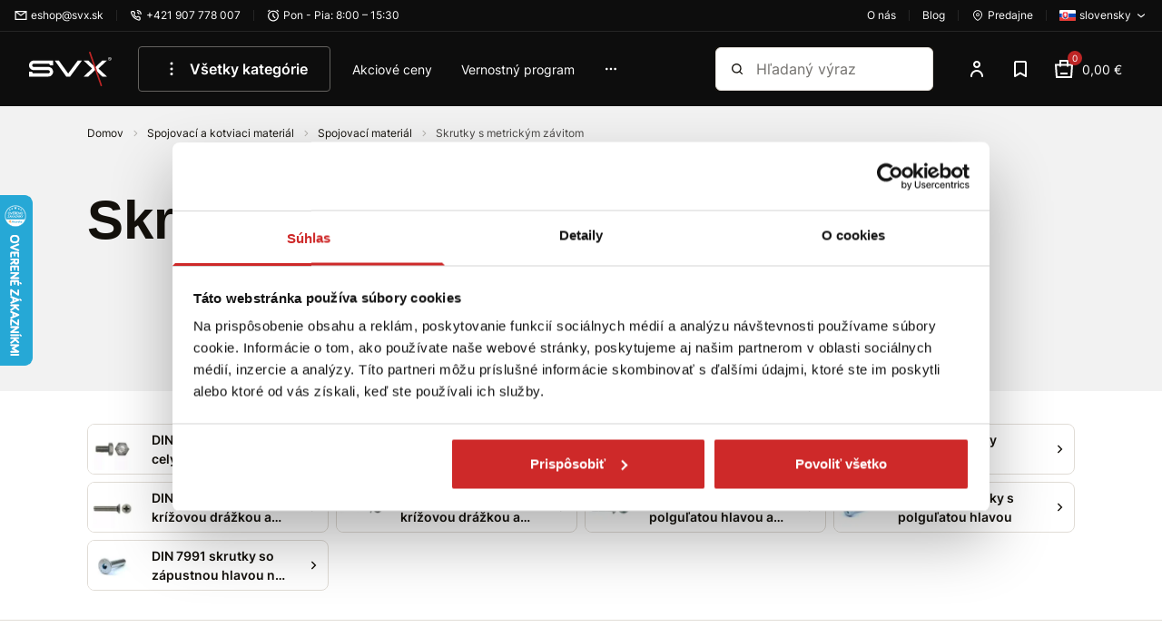

--- FILE ---
content_type: text/html; charset=utf-8
request_url: https://www.svx.sk/spojovaci-a-kotviaci-material-skrutky-s-metrickym-zavitom/
body_size: 58486
content:
<!DOCTYPE html><html lang="sk"><head  prefix="og: http://ogp.me/ns#"><meta charset="UTF-8"><meta name="viewport" content="width=device-width,initial-scale=1.0,maximum-scale=5.0">      <title>Skrutky s metrickým závitom | SVX SK</title>       <link rel="preconnect" href="https://www.googletagmanager.com">            <script> window.MEDIA_URL = "/media/"; window.INTERNAL_PAYMENT_ENUM = {'COD_TYPE_INTERNAL': 32, 'WIRE_TYPE_INTERNAL': 33, 'CARD_TYPE_INTERNAL': 34, 'CASH_TYPE_INTERNAL': 35}; window.GA4_ENABLED = true; window.GA4_KEY = "G-GS1VH8QQZR"; window.GA4_PRICE = "excl"; function getCookie(name) { let cookieValue = null; if (document.cookie && document.cookie !== '') { const cookies = document.cookie.split(';'); for (let i = 0; i < cookies.length; i++) { const cookie = cookies[i].trim(); if (cookie.substring(0, name.length + 1) === (name + '=')) { cookieValue = decodeURIComponent(cookie.substring(name.length + 1)); break; } } } return cookieValue; } function setCookie(name, value, expiration_days) { const d = new Date(); d.setTime(d.getTime() + (expiration_days * 24 * 60 * 60 * 1000)); let expires = "expires=" + d.toUTCString(); document.cookie = name + "=" + value + ";" + expires + ";path=/"; } </script>  <script> function updateGoogleConsents(sb_gdpr_cookie_consent, init = false) { gtag('consent', init ? 'default' : 'update', { 'ad_storage': sb_gdpr_cookie_consent.consentMarketing ? 'granted' : 'denied', 'analytics_storage': sb_gdpr_cookie_consent.consentPerformance ? 'granted' : 'denied', 'functionality_storage': sb_gdpr_cookie_consent.consentFunctional ? 'granted' : 'denied', 'personalization_storage': sb_gdpr_cookie_consent.consentFunctional ? 'granted' : 'denied', 'ad_user_data': sb_gdpr_cookie_consent.consentAdUserData ? 'granted' : 'denied', 'ad_personalization': sb_gdpr_cookie_consent.consentAdPersonalization ? 'granted' : 'denied', "security_storage": "granted", }); } </script>       <!-- Global site tag (gtag.js) - Google Analytics --><script > window.dataLayer = window.dataLayer || []; window.gtag = function gtag() {  dataLayer.push(arguments);  };  </script>   <script async src="https://www.googletagmanager.com/gtag/js?id=G-GS1VH8QQZR"></script>   <script > window.dataLayer = window.dataLayer || []; window.gtag = function gtag() {  dataLayer.push(arguments);  }; gtag('js', new Date());  gtag('config', "G-GS1VH8QQZR", { 'currency': 'EUR' });  </script>    <!-- Facebook Pixel Code --><script > !function (f, b, e, v, n, t, s) { if (f.fbq) return; n = f.fbq = function () { n.callMethod ? n.callMethod.apply(n, arguments) : n.queue.push(arguments) }; if (!f._fbq) f._fbq = n; n.push = n; n.loaded = !0; n.version = '2.0'; n.queue = []; t = b.createElement(e); t.async = !0; t.src = v; s = b.getElementsByTagName(e)[0]; s.parentNode.insertBefore(t, s) }(window, document, 'script', 'https://connect.facebook.net/en_US/fbevents.js'); fbq('init', "379947702662102"); fbq('track', 'PageView'); </script><!-- End Facebook Pixel Code -->      <script> if ('scrollRestoration' in history) { history.scrollRestoration = 'auto'; } </script>  <!-- Google Tag Manager --><script>(function (w, d, s, l, i) { w[l] = w[l] || []; w[l].push({ 'gtm.start': new Date().getTime(), event: 'gtm.js' }); var f = d.getElementsByTagName(s)[0], j = d.createElement(s), dl = l != 'dataLayer' ? '&l=' + l : ''; j.async = true; j.src = 'https://www.googletagmanager.com/gtm.js?id=' + i + dl; f.parentNode.insertBefore(j, f); })(window, document, 'script', 'dataLayer', "GTM-55RHQJSN");</script><!-- End Google Tag Manager -->   <script> window.SB_TRANS = { 'for': 'za', }; window.SBUrls = { 'shipping_calendar:stock-state-api': "/kalendar-dorucenia/v2/stock-state/", 'customer:set-language': "/zakaznik/set-language/", }; window.searchUrls = { search_view: "/vyhladavanie/",  }; window.profileUrls = { gdprSettings: "/ucet/gdpr-nastavenia/", }; window.languageCode = "sk"; window.currencySymbol = "€"; window.currencyCode = "EUR"; window.rounding_exponent = "2";  </script>      <script> window.maps_key = { key: 'AIzaSyCA5ey6RtoFKO3vHi_Yx9WMp-cc04CpVQQ' };  window.active_menu_item = 1;    window.ga4_datalayer_enabled = true;  </script><script> if (window.matchMedia('(max-width: 991px)').matches) { let documentStyle = document.documentElement.getAttribute('style') || ''; documentStyle += `--app-height: ${window.innerHeight}px;`; document.documentElement.setAttribute('style', documentStyle); } </script> 
    <link href="/static/dist/main.8f26f2d9d14f99e3bd0b.686a569730a9.css" rel="stylesheet" />         <style>.sb.grid-template-columns-2{grid-template-columns:repeat(2, minmax(0, 1fr));}</style>        <style media="(min-width: 768px)">.sb.md\:grid-template-columns-3{grid-template-columns:repeat(3, minmax(0, 1fr));}</style>     <style media="(min-width: 992px)">.sb.lg\:grid-template-columns-4{grid-template-columns:repeat(4, minmax(0, 1fr));}</style>               
   <link rel="preload" fetchpriority="high" imagesrcset="/media/product_image/d686ca315492d53f0c8bf9aec97e34e2dc0d55e3/skrutka_din_967_4.8_zn_m3x16_16236911562_cqoUtHY.jpg.156x156_q85ss0_background-%23fff.jpg.webp 156w, /media/product_image/d686ca315492d53f0c8bf9aec97e34e2dc0d55e3/skrutka_din_967_4.8_zn_m3x16_16236911562_cqoUtHY.jpg.256x256_q85ss0_background-%23fff.jpg.webp 256w" imagesizes="(max-width: 360px) 156px, 256px" as="image">
    <script src="/static/dist/global.30a909af47d64aa0d84d.6ebc30a11cb0.js" defer></script>   <script src="/static/js/htmx.min.5be612db02a6.js" defer></script>   <script type="text/javascript"> window._hwq = window._hwq || []; window._hwq.push(['setKey', '7AE148C087623370916B6A39CACC99EE']); window._hwq.push(['setTopPos', '150']); window._hwq.push(['showWidget', '21']); (function(){ var ho = document.createElement('script'); ho.type = 'text/javascript'; ho.async = true; ho.src = 'https://www.heureka.sk/direct/i/gjs.php?n=wdgt&sak=7AE148C087623370916B6A39CACC99EE'; var s = document.getElementsByTagName('script')[0]; s.parentNode.insertBefore(ho, s); })(); </script> 
<script src="/static/dist/catalog.c665f3b8699bc4200da6.da90b8fb552c.js" defer></script>
     <link rel="alternate" hreflang="sk" href="https://www.svx.sk/spojovaci-a-kotviaci-material-skrutky-s-metrickym-zavitom/"/>  <link rel="alternate" hreflang="cs" href="https://www.svx.cz/spojovaci-a-kotvici-material-srouby-s-metrickym-zavitem/"/>  <link rel="alternate" hreflang="hu" href="https://www.svx.hu/koto-es-rogzitoelemek-metrikus-menetu-csavarok/"/>  <link rel="alternate" hreflang="x-default" href="https://www.svx.sk/spojovaci-a-kotviaci-material-skrutky-s-metrickym-zavitom/"/>       <link rel="preload" href="/static/fonts/Inter.e08be6d5d433.woff2" as="font" type="font/woff2" crossorigin><link rel="preload" href="/static/fonts/Inter-Ext.6256ef56b938.woff2" as="font" type="font/woff2" crossorigin><link rel="preload" href="/static/fonts/IBM Plex Sans.0ceb759015a6.woff2" as="font" type="font/woff2" crossorigin><link rel="preload" href="/static/fonts/IBM Plex Sans-Ext.0e2c71ca88ef.woff2" as="font" type="font/woff2" crossorigin><link rel="preload" href="/static/fonts/IBM Plex Sans Semi-Bold.e78568807d10.woff2" as="font" type="font/woff2" crossorigin><link rel="preload" href="/static/fonts/IBM Plex Sans Semi-Bold-Ext.4267dfb25bc2.woff2" as="font" type="font/woff2" crossorigin><style> /* latin-ext */ @font-face { font-family: 'IBM Plex Sans'; font-style: normal; font-weight: 400; font-display: swap; src: url(/static/fonts/IBM Plex Sans-Ext.0e2c71ca88ef.woff2) format('woff2'); unicode-range: U+0100-02AF, U+0304, U+0308, U+0329, U+1E00-1E9F, U+1EF2-1EFF, U+2020, U+20A0-20AB, U+20AD-20CF, U+2113, U+2C60-2C7F, U+A720-A7FF; } /* latin */ @font-face { font-family: 'IBM Plex Sans'; font-style: normal; font-weight: 400; font-display: swap; src: url(/static/fonts/IBM Plex Sans.0ceb759015a6.woff2) format('woff2'); unicode-range: U+0000-00FF, U+0131, U+0152-0153, U+02BB-02BC, U+02C6, U+02DA, U+02DC, U+0304, U+0308, U+0329, U+2000-206F, U+2074, U+20AC, U+2122, U+2191, U+2193, U+2212, U+2215, U+FEFF, U+FFFD; } /* latin-ext */ @font-face { font-family: 'IBM Plex Sans'; font-style: normal; font-weight: 600; font-display: swap; src: url(/static/fonts/IBM Plex Sans Semi-Bold-Ext.4267dfb25bc2.woff2) format('woff2'); unicode-range: U+0100-02AF, U+0304, U+0308, U+0329, U+1E00-1E9F, U+1EF2-1EFF, U+2020, U+20A0-20AB, U+20AD-20CF, U+2113, U+2C60-2C7F, U+A720-A7FF; } /* latin */ @font-face { font-family: 'IBM Plex Sans'; font-style: normal; font-weight: 600; font-display: swap; src: url(/static/fonts/IBM Plex Sans Semi-Bold.e78568807d10.woff2) format('woff2'); unicode-range: U+0000-00FF, U+0131, U+0152-0153, U+02BB-02BC, U+02C6, U+02DA, U+02DC, U+0304, U+0308, U+0329, U+2000-206F, U+2074, U+20AC, U+2122, U+2191, U+2193, U+2212, U+2215, U+FEFF, U+FFFD; }  /* latin-ext */ @font-face { font-family: 'Inter'; font-style: normal; font-weight: 400; font-display: swap; src: url(/static/fonts/Inter-Ext.6256ef56b938.woff2) format('woff2'); unicode-range: U+0100-02AF, U+0304, U+0308, U+0329, U+1E00-1E9F, U+1EF2-1EFF, U+2020, U+20A0-20AB, U+20AD-20CF, U+2113, U+2C60-2C7F, U+A720-A7FF; } /* latin */ @font-face { font-family: 'Inter'; font-style: normal; font-weight: 400; font-display: swap; src: url(/static/fonts/Inter.e08be6d5d433.woff2) format('woff2'); unicode-range: U+0000-00FF, U+0131, U+0152-0153, U+02BB-02BC, U+02C6, U+02DA, U+02DC, U+0304, U+0308, U+0329, U+2000-206F, U+2074, U+20AC, U+2122, U+2191, U+2193, U+2212, U+2215, U+FEFF, U+FFFD; }  /* latin-ext */ @font-face { font-family: 'Inter'; font-style: normal; font-weight: 600; font-display: swap; src: url(/static/fonts/Inter-Ext.6256ef56b938.woff2) format('woff2'); unicode-range: U+0100-02AF, U+0304, U+0308, U+0329, U+1E00-1E9F, U+1EF2-1EFF, U+2020, U+20A0-20AB, U+20AD-20CF, U+2113, U+2C60-2C7F, U+A720-A7FF; } /* latin */ @font-face { font-family: 'Inter'; font-style: normal; font-weight: 600; font-display: swap; src: url(/static/fonts/Inter.e08be6d5d433.woff2) format('woff2'); unicode-range: U+0000-00FF, U+0131, U+0152-0153, U+02BB-02BC, U+02C6, U+02DA, U+02DC, U+0304, U+0308, U+0329, U+2000-206F, U+2074, U+20AC, U+2122, U+2191, U+2193, U+2212, U+2215, U+FEFF, U+FFFD; }  /* latin-ext */ @font-face { font-family: 'Inter'; font-style: normal; font-weight: 700; font-display: swap; src: url(/static/fonts/Inter-Ext.6256ef56b938.woff2) format('woff2'); unicode-range: U+0100-02AF, U+0304, U+0308, U+0329, U+1E00-1E9F, U+1EF2-1EFF, U+2020, U+20A0-20AB, U+20AD-20CF, U+2113, U+2C60-2C7F, U+A720-A7FF; } /* latin */ @font-face { font-family: 'Inter'; font-style: normal; font-weight: 700; font-display: swap; src: url(/static/fonts/Inter.e08be6d5d433.woff2) format('woff2'); unicode-range: U+0000-00FF, U+0131, U+0152-0153, U+02BB-02BC, U+02C6, U+02DA, U+02DC, U+0304, U+0308, U+0329, U+2000-206F, U+2074, U+20AC, U+2122, U+2191, U+2193, U+2212, U+2215, U+FEFF, U+FFFD; }  </style><script> window.grid_stack_cell_height = 52; window.const_override = []; window.const_override['AVAILABILITY_STYLES'] = { IN_STOCK: { class: 'text-positive', icon: '#checkmark-circle' }, LIMITED_STOCK: { class: 'text-positive', icon: '#checkmark-circle' }, UPON_ORDER_STOCK: { class: 'text-notice', icon: '#clock' }, OUT_OF_STOCK: { class: 'text-dark-60', icon: '#x-circle' }, END_OF_SALE: { class: 'text-dark-60', icon: '#x-circle' }, undefined: { class: '', icon: '' } }; </script><meta name="seznam-wmt" content="HAJnf57bwpORV1MZcai64MAXJbJrFybv"/>          <meta name="robots" content="index, follow"/>     <link rel="apple-touch-icon" sizes="180x180" href="/static/favicon/apple-touch-icon.f3e05a9f3e64.png"><link rel="icon" type="image/png" sizes="32x32" href="/static/favicon/favicon-32x32.96bc9a6e435c.png"><link rel="icon" type="image/png" sizes="16x16" href="/static/favicon/favicon-16x16.fdec1beac34d.png"><link rel="manifest" href="/static/favicon/site.b9aa277fcfc3.webmanifest"><link rel="mask-icon" href="/static/favicon/safari-pinned-tab.d1f239413bde.svg" color="#e0004d"><link rel="shortcut icon" href="/static/favicon/favicon.f28ecbe21e40.ico"><meta name="msapplication-TileColor" content="#e0004d"><meta name="msapplication-config" content="/static/favicon/browserconfig.a493ba0aa0b8.xml"><meta name="theme-color" content="#ffffff">   <meta property="og:site_name" content="SVX SK"/><meta property="og:locale" content="sk"/>   
<meta property="og:title" content="Skrutky s metrickým závitom | SVX SK"><meta property="og:url" content="https://www.svx.sk/spojovaci-a-kotviaci-material-skrutky-s-metrickym-zavitom/"><meta property="og:image" content="https://www.svx.sk/media/dynamic_preferences/catalog__all_category_image/category_2yl4tBC.webp"><meta property="og:type" content="product.group">
      <link rel="canonical" href="https://www.svx.sk/spojovaci-a-kotviaci-material-skrutky-s-metrickym-zavitom/">    <link rel="next" href="https://www.svx.sk/spojovaci-a-kotviaci-material-skrutky-s-metrickym-zavitom/?p=2">    </head><body class="" hx-ext="remove-me"> <noscript><style> noscript { width: 100%; } .noscript-d-block { display: block !important; } .noscript-d-none { display: none !important; } img.lazyload { display: none; } </style></noscript> <!-- Google Tag Manager (noscript) --><noscript><iframe src="https://www.googletagmanager.com/ns.html?id=GTM-55RHQJSN" height="0" width="0" style="display:none;visibility:hidden"></iframe></noscript><!-- End Google Tag Manager (noscript) --><iframe style="display: none;" src="/static/favicon/favicon-16x16.fdec1beac34d.png"></iframe><div class="min-h-screen flex flex-col container-query-wrapper">                             
	     <div class="header-secondary max-md:hidden flex items-center justify-between px-16 py-8 bg-light-surface text-caption text-dark-subdued relative z-40">  <div class="flex items-center">     <a href="/cdn-cgi/l/email-protection#6c091f04031c2c1f1a14421f07" class="flex items-center"><svg class="w-14 h-14 mr-4"><use xlink:href="#mail"></use></svg><span><span class="__cf_email__" data-cfemail="ee8b9d86819eae9d9896c09d85">[email&#160;protected]</span></span></a>       <div class="w-1 h-12 mx-14 bg-light-10"></div> <a href="tel:+421 907 778 007" class="flex items-center"><svg class="w-14 h-14 mr-4"><use xlink:href="#phone"></use></svg><span>+421 907 778 007</span></a>       <div class="w-1 h-12 mx-14 bg-light-10"></div> <div class="flex items-center"><svg class="w-14 h-14 mr-4"><use xlink:href="#clock"></use></svg><span>Pon - Pia: 8:00 – 15:30</span></div>       </div>   <div class="flex items-center">   <a href="/o-spolocnosti/o-nas/" class="flex items-center"><span>O nás</span></a> <div class="w-1 h-12 mx-14 bg-light-10"></div> <a href="/blog/" class="flex items-center"><span>Blog</span></a>   <div class="w-1 h-12 mx-14 bg-light-10"></div>  <a href="/predajne-miesta/" class="flex items-center flex-shrink-0"><svg class="w-14 h-14 mr-4"><use xlink:href="#map"></use></svg><span>Predajne</span></a>          <div class="w-1 h-12 mx-14 bg-light-10"></div> <div class="relative"><button data-bs-toggle="dropdown" aria-expanded="false" data-bs-display="static" class="flex items-center">  <img loading="lazy" src="/static/sb_admin/images/flags/sk.4a92080bc7fe.png" alt="sk" width="18px" height="13px" class="w-18 mr-4">  <span>slovensky</span><svg class="w-14 h-14 ml-4"><use xlink:href="#darr"></use></svg></button><ul class="dropdown-menu fade top-full left-auto right-0">  <li><a class="dropdown-menu-link flex items-center" href="javascript:void(0)" onclick="Global.setLanguageForDomain(this, 'sk')">  <img src="/static/images/blank.gif" data-src="/static/sb_admin/images/flags/sk.4a92080bc7fe.png" alt="sk" width="18px" height="13px" class="lazyload w-18 mr-4">  <span class="capitalize">slovensky</span></a></li>  <li><a class="dropdown-menu-link flex items-center" href="javascript:void(0)" onclick="Global.setLanguageForDomain(this, 'cs')">  <img src="/static/images/blank.gif" data-src="/static/sb_admin/images/flags/cs.5b512a251b23.png" alt="cs" width="18px" height="13px" class="lazyload w-18 mr-4">  <span class="capitalize">česky</span></a></li>  <li><a class="dropdown-menu-link flex items-center" href="javascript:void(0)" onclick="Global.setLanguageForDomain(this, 'hu')">  <img src="/static/images/blank.gif" data-src="/static/sb_admin/images/flags/hu.2cb0b3370d77.png" alt="hu" width="18px" height="13px" class="lazyload w-18 mr-4">  <span class="capitalize">maďarsky</span></a></li>  </ul></div>   </div>  </div> <header class="header py-8 md:py-16 bg-light z-30"><div class="md:pb-16 relative">  <div class="container-fluid"><div class="md:px-16 flex items-center">  <a href="/" class="inline-block h-38 w-92 shrink-0 sm:mr-28 hover:text-light" title="Domov"><svg class="w-full h-full object-scale-down"><use xlink:href="#svx-logo"></use></svg></a>      <nav class="max-md:hidden main-menu min-w-0 pr-24 w-full" aria-label="main-menu">  <ul class="flex items-center text-p-small js-hideable-navbar w-full whitespace-nowrap overflow-hidden">       <li class="group js-hideable-item"> <a  href="#" onclick="return false;"   style="color: rgb(255, 255, 255);"  class="flex py-12 px-24 mr-8 text-p font-semibold hover:text-light hover:bg-light-10 border border-dark-material rounded" title="Všetky kategórie"   type="button" id="dropdownMegaMenu" data-bs-toggle="dropdown" aria-expanded="false" data-bs-auto-close="outside" ><svg class="w-24 h-24 mr-8"><use xlink:href="#dots_v"></use></svg> Všetky kategórie</a>    <div class="mega-menu absolute z-20 left-0 true-viewport-width dropdown-menu" aria-labelledby="dropdownMegaMenu"><div class="container"><div class="relative"><ul class="menu-aim bg-light text-dark w-316 shadow-sm overflow-y-scroll custom-scrollbar py-8"><li class="absolute -top-24 left-128"><div class="relative border-12 border-transparent border-b-light"></div></li><li class="menu-aim__item"><a class="menu-aim__item-name flex items-center p-12 whitespace-normal hover:text-brand hover:bg-light-surface" href="/lanove-prislusenstvo-a-nerezovy-program/"><img loading="lazy" class="mr-8" src="/media/categories/icons/f477872adc9547c32e82c1458bcfcaf9864caf43/Lanove_Kreslic%C3%AD_pl%C3%A1tno_1.svg" width="24" height="24" alt="icon"/>  Lanové príslušenstvo a nerezový program  <svg class="ml-auto w-16 h-16 flex-shrink-0 text-brand"><use xlink:href="#rarr-big"></use></svg></a><div class="menu-aim__item-submenu bg-light p-32 shadow-sm overflow-y-auto custom-scrollbar"><div class="flex flex-wrap w-full gap-x-32"><div class="flex mb-16 pb-32"><div class="mr-16 w-64 h-64"><img src="/media/categories/category_25.jpg.100x100_q85ss0_crop_replace_alpha-%23fff.jpg.webp" loading="lazy" alt="Nerezový program"></div><ul class="w-200 whitespace-normal"><li class="mb-16"><a data-instant href="/lanove-prislusenstvo-a-nerezovy-program-nerezovy-program/" class="text-p font-bold hover:text-brand hover:cursor-pointer"><span>Nerezový program</span></a></li><li class="mb-8"><a class="text-dark hover:text-brand hover:cursor-pointer" href="/lanove-prislusenstvo-a-nerezovy-program-nerezove-karabiny/">Nerezové karabíny</a></li><li class="mb-8"><a class="text-dark hover:text-brand hover:cursor-pointer" href="/lanove-prislusenstvo-a-nerezovy-program-nerezove-lanove-prislusenstvo/">Nerezové lanové príslušenstvo</a></li><li class="mb-8"><a class="text-dark hover:text-brand hover:cursor-pointer" href="/lanove-prislusenstvo-a-nerezovy-program-nerezove-drotene-vyrobky/">Nerezové drôtené výrobky</a></li><li class="mb-8"><a class="text-dark hover:text-brand hover:cursor-pointer" href="/lanove-prislusenstvo-a-nerezovy-program-nerezove-masiarske-haky/">Nerezové mäsiarske háky</a></li><li class="mb-8"><a class="text-dark hover:text-brand hover:cursor-pointer" href="/lanove-prislusenstvo-a-nerezovy-program-nerezove-hojdackove-haky/">Nerezové hojdačkové háky</a></li><div class="collapse" id="category-1960"><li class="mb-8"><a class="text-dark hover:text-brand hover:cursor-pointer" href="/lanove-prislusenstvo-a-nerezovy-program-nerezove-strmene/">Nerezové strmene</a></li><li class="mb-8"><a class="text-dark hover:text-brand hover:cursor-pointer" href="/lanove-prislusenstvo-a-nerezovy-program-nerezove-zavesne-oka-a-matice/">Nerezové závesné oká a matice</a></li><li class="mb-8"><a class="text-dark hover:text-brand hover:cursor-pointer" href="/lanove-prislusenstvo-a-nerezovy-program-nerezove-napinace/">Nerezové napínače</a></li><li class="mb-8"><a class="text-dark hover:text-brand hover:cursor-pointer" href="/lanove-prislusenstvo-a-nerezovy-program-nerezove-otocne-prvky/">Nerezové otočné prvky</a></li><li class="mb-8"><a class="text-dark hover:text-brand hover:cursor-pointer" href="/lanove-prislusenstvo-a-nerezovy-program-nerezove-kladky/">Nerezové kladky</a></li><li class="mb-8"><a class="text-dark hover:text-brand hover:cursor-pointer" href="/lanove-prislusenstvo-a-nerezovy-program-nerezove-zavesy/">Nerezové závesy</a></li></div><li class="pt-4"><button data-bs-toggle="collapse" role="button" aria-expanded="false" aria-controls="category-1960" data-bs-target="#category-1960" data-switch-target="span" data-switch-state="true" data-switch-true="Ďalšie kategórie" data-switch-false="Menej kategórií" class="text-brand hover:text-action collapsed js-switch-text" ><span>Ďalšie kategórie</span></button></li></ul></div><div class="flex mb-16 pb-32"><div class="mr-16 w-64 h-64"><img src="/media/categories/category_2.jpg.100x100_q85ss0_crop_replace_alpha-%23fff.jpg.webp" loading="lazy" alt="Príslušenstvo k oceľovým lanám"></div><ul class="w-200 whitespace-normal"><li class="mb-16"><a data-instant href="/lanove-prislusenstvo-a-nerezovy-program-prislusenstvo-k-ocelovym-lanam/" class="text-p font-bold hover:text-brand hover:cursor-pointer"><span>Príslušenstvo k oceľovým lanám</span></a></li><li class="mb-8"><a class="text-dark hover:text-brand hover:cursor-pointer" href="/lanove-prislusenstvo-a-nerezovy-program-lanove-svorky/">Lanové svorky</a></li><li class="mb-8"><a class="text-dark hover:text-brand hover:cursor-pointer" href="/lanove-prislusenstvo-a-nerezovy-program-lanove-ocnice/">Lanové očnice</a></li><li class="mb-8"><a class="text-dark hover:text-brand hover:cursor-pointer" href="/lanove-prislusenstvo-a-nerezovy-program-hlinikove-objimky/">Hliníkové objímky</a></li><li class="mb-8"><a class="text-dark hover:text-brand hover:cursor-pointer" href="/lanove-prislusenstvo-a-nerezovy-program-lanove-zamky/">Lanové zámky</a></li></ul></div><div class="flex mb-16 pb-32"><div class="mr-16 w-64 h-64"><img src="/media/categories/category_134.jpg.100x100_q85ss0_crop_replace_alpha-%23fff.jpg.webp" loading="lazy" alt="Karabíny"></div><ul class="w-200 whitespace-normal"><li class="mb-16"><a data-instant href="/lanove-prislusenstvo-a-nerezovy-program-karabiny/" class="text-p font-bold hover:text-brand hover:cursor-pointer"><span>Karabíny</span></a></li><li class="mb-8"><a class="text-dark hover:text-brand hover:cursor-pointer" href="/lanove-prislusenstvo-a-nerezovy-program-din-5299c-karabiny/">DIN 5299C Karabíny</a></li><li class="mb-8"><a class="text-dark hover:text-brand hover:cursor-pointer" href="/lanove-prislusenstvo-a-nerezovy-program-din-5299d-karabiny/">DIN 5299D Karabíny</a></li><li class="mb-8"><a class="text-dark hover:text-brand hover:cursor-pointer" href="/lanove-prislusenstvo-a-nerezovy-program-karabiny-s-maticou/">Karabíny s maticou</a></li><li class="mb-8"><a class="text-dark hover:text-brand hover:cursor-pointer" href="/lanove-prislusenstvo-a-nerezovy-program-trojuholnikove-karabiny/">Trojuholníkové karabíny</a></li><li class="mb-8"><a class="text-dark hover:text-brand hover:cursor-pointer" href="/lanove-prislusenstvo-a-nerezovy-program-karabiny-s-kruzkom/">Karabíny s krúžkom</a></li><div class="collapse" id="category-1979"><li class="mb-8"><a class="text-dark hover:text-brand hover:cursor-pointer" href="/lanove-prislusenstvo-a-nerezovy-program-hlinikove-karabiny/">Hliníkové karabíny</a></li><li class="mb-8"><a class="text-dark hover:text-brand hover:cursor-pointer" href="/lanove-prislusenstvo-a-nerezovy-program-svedskeho-typu/">Švédskeho typu</a></li><li class="mb-8"><a class="text-dark hover:text-brand hover:cursor-pointer" href="/lanove-prislusenstvo-a-nerezovy-program-karabiny-panik/">Karabíny PANIK</a></li><li class="mb-8"><a class="text-dark hover:text-brand hover:cursor-pointer" href="/lanove-prislusenstvo-a-nerezovy-program-vypustacie-karabiny/">Vypúšťacie karabíny</a></li><li class="mb-8"><a class="text-dark hover:text-brand hover:cursor-pointer" href="/lanove-prislusenstvo-a-nerezovy-program-pruzinove-karabiny/">Pružinové karabíny</a></li></div><li class="pt-4"><button data-bs-toggle="collapse" role="button" aria-expanded="false" aria-controls="category-1979" data-bs-target="#category-1979" data-switch-target="span" data-switch-state="true" data-switch-true="Ďalšie kategórie" data-switch-false="Menej kategórií" class="text-brand hover:text-action collapsed js-switch-text" ><span>Ďalšie kategórie</span></button></li></ul></div><div class="flex mb-16 pb-32"><div class="mr-16 w-64 h-64"><img src="/media/categories/category_114.jpg.100x100_q85ss0_crop_replace_alpha-%23fff.jpg.webp" loading="lazy" alt="Napínače"></div><ul class="w-200 whitespace-normal"><li class="mb-16"><a data-instant href="/lanove-prislusenstvo-a-nerezovy-program-napinace/" class="text-p font-bold hover:text-brand hover:cursor-pointer"><span>Napínače</span></a></li><li class="mb-8"><a class="text-dark hover:text-brand hover:cursor-pointer" href="/lanove-prislusenstvo-a-nerezovy-program-din-1480-napinace/">DIN 1480 Napínače</a></li><li class="mb-8"><a class="text-dark hover:text-brand hover:cursor-pointer" href="/lanove-prislusenstvo-a-nerezovy-program-presne-napinace-oko-hak/">Presné napínače OKO-HÁK</a></li><li class="mb-8"><a class="text-dark hover:text-brand hover:cursor-pointer" href="/lanove-prislusenstvo-a-nerezovy-program-oka-a-haky-pre-napinace/">Oká a háky pre napínače</a></li><li class="mb-8"><a class="text-dark hover:text-brand hover:cursor-pointer" href="/lanove-prislusenstvo-a-nerezovy-program-plotove-napinace/">Plotové napínače</a></li></ul></div><div class="flex mb-16 pb-32"><div class="mr-16 w-64 h-64"><img src="/media/categories/category_162.jpg.100x100_q85ss0_crop_replace_alpha-%23fff.jpg.webp" loading="lazy" alt="Strmene a zámky reťazí"></div><ul class="w-200 whitespace-normal"><li class="mb-16"><a data-instant href="/lanove-prislusenstvo-a-nerezovy-program-strmene-a-zamky-retazi/" class="text-p font-bold hover:text-brand hover:cursor-pointer"><span>Strmene a zámky reťazí</span></a></li><li class="mb-8"><a class="text-dark hover:text-brand hover:cursor-pointer" href="/lanove-prislusenstvo-a-nerezovy-program-potrubne-strmene/">Potrubné strmene</a></li><li class="mb-8"><a class="text-dark hover:text-brand hover:cursor-pointer" href="/lanove-prislusenstvo-a-nerezovy-program-trubkove-strmene/">Trubkové strmene</a></li><li class="mb-8"><a class="text-dark hover:text-brand hover:cursor-pointer" href="/lanove-prislusenstvo-a-nerezovy-program-zamky-retazi-tvar-obluk/">Zámky reťazí tvar oblúk</a></li><li class="mb-8"><a class="text-dark hover:text-brand hover:cursor-pointer" href="/lanove-prislusenstvo-a-nerezovy-program-zamky-retazi-tvar-d/">Zámky reťazí tvar D</a></li><li class="mb-8"><a class="text-dark hover:text-brand hover:cursor-pointer" href="/lanove-prislusenstvo-a-nerezovy-program-objimky-dvojskrutkove/">Objímky dvojskrutkové</a></li><div class="collapse" id="category-1981"><li class="mb-8"><a class="text-dark hover:text-brand hover:cursor-pointer" href="/lanove-prislusenstvo-a-nerezovy-program-trapezove-zavesy/">Trapézové závesy</a></li><li class="mb-8"><a class="text-dark hover:text-brand hover:cursor-pointer" href="/lanove-prislusenstvo-a-nerezovy-program-zavesy-na-nosniky/">Závesy na nosníky</a></li></div><li class="pt-4"><button data-bs-toggle="collapse" role="button" aria-expanded="false" aria-controls="category-1981" data-bs-target="#category-1981" data-switch-target="span" data-switch-state="true" data-switch-true="Ďalšie kategórie" data-switch-false="Menej kategórií" class="text-brand hover:text-action collapsed js-switch-text" ><span>Ďalšie kategórie</span></button></li></ul></div><div class="flex mb-16 pb-32"><div class="mr-16 w-64 h-64"><img src="/media/categories/category_158.jpg.100x100_q85ss0_crop_replace_alpha-%23fff.jpg.webp" loading="lazy" alt="Závesné oká a matice"></div><ul class="w-200 whitespace-normal"><li class="mb-16"><a data-instant href="/lanove-prislusenstvo-a-nerezovy-program-zavesne-oka-a-matice/" class="text-p font-bold hover:text-brand hover:cursor-pointer"><span>Závesné oká a matice</span></a></li><li class="mb-8"><a class="text-dark hover:text-brand hover:cursor-pointer" href="/lanove-prislusenstvo-a-nerezovy-program-din-580-zavesne-oka/">DIN 580 Závesné oká pozinkované</a></li><li class="mb-8"><a class="text-dark hover:text-brand hover:cursor-pointer" href="/lanove-prislusenstvo-a-nerezovy-program-din-582-zavesne-matice/">DIN 582 Závesné matice pozinkované</a></li><li class="mb-8"><a class="text-dark hover:text-brand hover:cursor-pointer" href="/lanove-prislusenstvo-a-nerezovy-program-din-580-zavesne-oka-tr-80/">DIN 580 Závesné oká tr 80</a></li><li class="mb-8"><a class="text-dark hover:text-brand hover:cursor-pointer" href="/lanove-prislusenstvo-a-nerezovy-program-din-582-zavesne-matice-tr-80/">DIN 582 Závesné matice tr 80</a></li></ul></div><div class="flex mb-16 pb-32"><div class="mr-16 w-64 h-64"><img src="/media/categories/category_250.jpg.100x100_q85ss0_crop_replace_alpha-%23fff.jpg.webp" loading="lazy" alt="Oká - Háky - Skoby"></div><ul class="w-200 whitespace-normal"><li class="mb-16"><a data-instant href="/lanove-prislusenstvo-a-nerezovy-program-oka-haky-skoby/" class="text-p font-bold hover:text-brand hover:cursor-pointer"><span>Oká - Háky - Skoby</span></a></li><li class="mb-8"><a class="text-dark hover:text-brand hover:cursor-pointer" href="/okrasne-oka-a-haky/">Okrasné oká a háky</a></li><li class="mb-8"><a class="text-dark hover:text-brand hover:cursor-pointer" href="/lanove-prislusenstvo-a-nerezovy-program-din-4420-oka-lesenarske/">DIN 4420 Oká lešenárske</a></li><li class="mb-8"><a class="text-dark hover:text-brand hover:cursor-pointer" href="/lanove-prislusenstvo-a-nerezovy-program-oka/">Oká</a></li><li class="mb-8"><a class="text-dark hover:text-brand hover:cursor-pointer" href="/lanove-prislusenstvo-a-nerezovy-program-haky/">Háky</a></li><li class="mb-8"><a class="text-dark hover:text-brand hover:cursor-pointer" href="/lanove-prislusenstvo-a-nerezovy-program-skoby/">Skoby</a></li></ul></div><div class="flex mb-16 pb-32"><div class="mr-16 w-64 h-64"><img src="/media/categories/category_170.jpg.100x100_q85ss0_crop_replace_alpha-%23fff.jpg.webp" loading="lazy" alt="Hadicové a čelusťové spony"></div><ul class="w-200 whitespace-normal"><li class="mb-16"><a data-instant href="/lanove-prislusenstvo-a-nerezovy-program-hadicove-a-celustove-spony/" class="text-p font-bold hover:text-brand hover:cursor-pointer"><span>Hadicové a čelusťové spony</span></a></li><li class="mb-8"><a class="text-dark hover:text-brand hover:cursor-pointer" href="/lanove-prislusenstvo-a-nerezovy-program-hadicove-spony-w1/">Hadicové spony W1 - telo aj matica je pozinkovaná</a></li><li class="mb-8"><a class="text-dark hover:text-brand hover:cursor-pointer" href="/lanove-prislusenstvo-a-nerezovy-program-hadicove-spony-w2/">Hadicové spony W2 - telo je nerezové, matica pozinkovaná</a></li><li class="mb-8"><a class="text-dark hover:text-brand hover:cursor-pointer" href="/lanove-prislusenstvo-a-nerezovy-program-hadicove-spony-w4/">Hadicové spony W4 - telo aj matica je nerezová</a></li><li class="mb-8"><a class="text-dark hover:text-brand hover:cursor-pointer" href="/lanove-prislusenstvo-a-nerezovy-program-celustove-spony-w1/">Čelusťové spony W1 - pozinkované</a></li></ul></div><div class="flex mb-16 pb-32"><div class="mr-16 w-64 h-64"><img src="/media/categories/category_206.jpg.100x100_q85ss0_crop_replace_alpha-%23fff.jpg.webp" loading="lazy" alt="Kladky"></div><ul class="w-200 whitespace-normal"><li class="mb-16"><a data-instant href="/lanove-prislusenstvo-a-nerezovy-program-kladky/" class="text-p font-bold hover:text-brand hover:cursor-pointer"><span>Kladky</span></a></li><li class="mb-8"><a class="text-dark hover:text-brand hover:cursor-pointer" href="/lanove-prislusenstvo-a-nerezovy-program-dvojkolieskove-kladky/">Dvojkolieskové kladky</a></li><li class="mb-8"><a class="text-dark hover:text-brand hover:cursor-pointer" href="/lanove-prislusenstvo-a-nerezovy-program-jednokolieskove-kladky/">Jednokolieskové kladky</a></li><li class="mb-8"><a class="text-dark hover:text-brand hover:cursor-pointer" href="/lanove-prislusenstvo-a-nerezovy-program-kladky-s-vrutom/">Kladky s vrutom</a></li><li class="mb-8"><a class="text-dark hover:text-brand hover:cursor-pointer" href="/lanove-prislusenstvo-a-nerezovy-program-kladky-s-okom/">Kladky s okom</a></li><li class="mb-8"><a class="text-dark hover:text-brand hover:cursor-pointer" href="/lanove-prislusenstvo-a-nerezovy-program-kladky-s-hakom/">Kladky s hákom</a></li><div class="collapse" id="category-1984"><li class="mb-8"><a class="text-dark hover:text-brand hover:cursor-pointer" href="/lanove-prislusenstvo-a-nerezovy-program-kladky-so-strmenom/">Kladky so strmeňom</a></li></div><li class="pt-4"><button data-bs-toggle="collapse" role="button" aria-expanded="false" aria-controls="category-1984" data-bs-target="#category-1984" data-switch-target="span" data-switch-state="true" data-switch-true="Ďalšie kategórie" data-switch-false="Menej kategórií" class="text-brand hover:text-action collapsed js-switch-text" ><span>Ďalšie kategórie</span></button></li></ul></div><div class="flex mb-16 pb-32"><div class="mr-16 w-64 h-64"><img src="/media/categories/category_169.jpg.100x100_q85ss0_crop_replace_alpha-%23fff.jpg.webp" loading="lazy" alt="Drôtené výrobky"></div><ul class="w-200 whitespace-normal"><li class="mb-16"><a data-instant href="/lanove-prislusenstvo-a-nerezovy-program-drotene-vyrobky/" class="text-p font-bold hover:text-brand hover:cursor-pointer"><span>Drôtené výrobky</span></a></li><li class="mb-8"><a class="text-dark hover:text-brand hover:cursor-pointer" href="/lanove-prislusenstvo-a-nerezovy-program-s-haky/">S háky</a></li><li class="mb-8"><a class="text-dark hover:text-brand hover:cursor-pointer" href="/lanove-prislusenstvo-a-nerezovy-program-pruzinove-a-poistne-zavlacky/">Pružinové a poistné závlačky</a></li><li class="mb-8"><a class="text-dark hover:text-brand hover:cursor-pointer" href="/lanove-prislusenstvo-a-nerezovy-program-zvarane-oka-a-spony/">Zvárané oká a spony</a></li><li class="mb-8"><a class="text-dark hover:text-brand hover:cursor-pointer" href="/lanove-prislusenstvo-a-nerezovy-program-dosky-s-okom/">Dosky s okom</a></li><li class="mb-8"><a class="text-dark hover:text-brand hover:cursor-pointer" href="/lanove-prislusenstvo-a-nerezovy-program-spojky-na-retaze-a-lana/">Spojky na reťaze a laná</a></li><div class="collapse" id="category-1982"><li class="mb-8"><a class="text-dark hover:text-brand hover:cursor-pointer" href="/lanove-prislusenstvo-a-nerezovy-program-pracky/">Pracky</a></li><li class="mb-8"><a class="text-dark hover:text-brand hover:cursor-pointer" href="/lanove-prislusenstvo-a-nerezovy-program-haky-na-stresnu-krytinu/">Háky na strešnú krytinu</a></li><li class="mb-8"><a class="text-dark hover:text-brand hover:cursor-pointer" href="/lanove-prislusenstvo-a-nerezovy-program-kruzky-na-kluce/">Krúžky na kľúče</a></li><li class="mb-8"><a class="text-dark hover:text-brand hover:cursor-pointer" href="/lanove-prislusenstvo-a-nerezovy-program-haky-so-zavitom/">Háky závesné so závitom</a></li><li class="mb-8"><a class="text-dark hover:text-brand hover:cursor-pointer" href="/lanove-prislusenstvo-a-nerezovy-program-kruzky-otvaracie/">Krúžky otváracie</a></li><li class="mb-8"><a class="text-dark hover:text-brand hover:cursor-pointer" href="/lanove-prislusenstvo-a-nerezovy-program-trojuholniky-pre-postroje/">Trojuholníky pre postroje</a></li></div><li class="pt-4"><button data-bs-toggle="collapse" role="button" aria-expanded="false" aria-controls="category-1982" data-bs-target="#category-1982" data-switch-target="span" data-switch-state="true" data-switch-true="Ďalšie kategórie" data-switch-false="Menej kategórií" class="text-brand hover:text-action collapsed js-switch-text" ><span>Ďalšie kategórie</span></button></li></ul></div><div class="flex mb-16 pb-32"><div class="mr-16 w-64 h-64"><img src="/media/categories/category_232.jpg.100x100_q85ss0_crop_replace_alpha-%23fff.jpg.webp" loading="lazy" alt="Hojdačkové háky"></div><ul class="w-200 whitespace-normal"><li class="mb-16"><a data-instant href="/lanove-prislusenstvo-a-nerezovy-program-hojdackove-haky/" class="text-p font-bold hover:text-brand hover:cursor-pointer"><span>Hojdačkové háky</span></a></li><li class="mb-8"><a class="text-dark hover:text-brand hover:cursor-pointer" href="/lanove-prislusenstvo-a-nerezovy-program-s-vrutom/">Hojdačkové háky s vrutom</a></li><li class="mb-8"><a class="text-dark hover:text-brand hover:cursor-pointer" href="/lanove-prislusenstvo-a-nerezovy-program-so-zavitom/">Hojdačkové háky so závitom</a></li><li class="mb-8"><a class="text-dark hover:text-brand hover:cursor-pointer" href="/lanove-prislusenstvo-a-nerezovy-program-objimky-hojdackove-s-karabinou/">Objímky hojdačkové s karabínou</a></li></ul></div><div class="flex mb-16 pb-32"><div class="mr-16 w-64 h-64"><img src="/media/categories/category_245.jpg.100x100_q85ss0_crop_replace_alpha-%23fff.jpg.webp" loading="lazy" alt="Otočné prvky"></div><ul class="w-200 whitespace-normal"><li class="mb-16"><a data-instant href="/lanove-prislusenstvo-a-nerezovy-program-otocne-prvky/" class="text-p font-bold hover:text-brand hover:cursor-pointer"><span>Otočné prvky</span></a></li><li class="mb-8"><a class="text-dark hover:text-brand hover:cursor-pointer" href="/lanove-prislusenstvo-a-nerezovy-program-oka-otocne-pevnostne/">Oká otočné pevnostné</a></li><li class="mb-8"><a class="text-dark hover:text-brand hover:cursor-pointer" href="/lanove-prislusenstvo-a-nerezovy-program-oka-otocne-s-vidlicou/">Oká otočné s vidlicou</a></li><li class="mb-8"><a class="text-dark hover:text-brand hover:cursor-pointer" href="/lanove-prislusenstvo-a-nerezovy-program-otocne-spojky/">Otočné spojky</a></li><li class="mb-8"><a class="text-dark hover:text-brand hover:cursor-pointer" href="/lanove-prislusenstvo-a-nerezovy-program-otocne-spojky-s-kruzkom/">Otočné spojky s krúžkom</a></li></ul></div><div class="flex mb-16 pb-32"><div class="mr-16 w-64 h-64"><img src="/media/categories/category_616.jpg.100x100_q85ss0_crop_replace_alpha-%23fff.jpg.webp" loading="lazy" alt="Kotviace a nábytkové príslušenstvo"></div><ul class="w-200 whitespace-normal"><li class="mb-16"><a data-instant href="/lanove-prislusenstvo-a-nerezovy-program-kotviace-a-nabytkove-prislusenstvo/" class="text-p font-bold hover:text-brand hover:cursor-pointer"><span>Kotviace a nábytkové príslušenstvo</span></a></li><li class="mb-8"><a class="text-dark hover:text-brand hover:cursor-pointer" href="/lanove-prislusenstvo-a-nerezovy-program-kotviace-prvky/">Kotviace prvky</a></li><li class="mb-8"><a class="text-dark hover:text-brand hover:cursor-pointer" href="/lanove-prislusenstvo-a-nerezovy-program-nabytkove-prislusenstvo/">Nábytkové príslušenstvo</a></li><li class="mb-8"><a class="text-dark hover:text-brand hover:cursor-pointer" href="/lanove-prislusenstvo-a-nerezovy-program-petlice-a-rukovate/">Petlice a rukoväte</a></li><li class="mb-8"><a class="text-dark hover:text-brand hover:cursor-pointer" href="/lanove-prislusenstvo-a-nerezovy-program-pakove-uzavery/">Pákové uzávery</a></li></ul></div><div class="flex mb-16 pb-32"><div class="mr-16 w-64 h-64"><img src="/media/categories/category_300.png.100x100_q85ss0_crop_replace_alpha-%23fff.jpg.webp" loading="lazy" alt="DIY blistrový predaj"></div><ul class="w-200 whitespace-normal"><li class="mb-16"><a data-instant href="/lanove-prislusenstvo-a-nerezovy-program-diy-blistrovy-predaj/" class="text-p font-bold hover:text-brand hover:cursor-pointer"><span>DIY blistrový predaj</span></a></li><li class="mb-8"><a class="text-dark hover:text-brand hover:cursor-pointer" href="/lanove-prislusenstvo-a-nerezovy-program-haky-blistre/">Háky - blistre</a></li><li class="mb-8"><a class="text-dark hover:text-brand hover:cursor-pointer" href="/lanove-prislusenstvo-a-nerezovy-program-karabiny-blistre/">Karabíny - blistre</a></li><li class="mb-8"><a class="text-dark hover:text-brand hover:cursor-pointer" href="/lanove-prislusenstvo-a-nerezovy-program-lanove-svorky-blistre/">Lanové svorky - blistre</a></li><li class="mb-8"><a class="text-dark hover:text-brand hover:cursor-pointer" href="/lanove-prislusenstvo-a-nerezovy-program-oka-blistre/">Oká - blistre</a></li><li class="mb-8"><a class="text-dark hover:text-brand hover:cursor-pointer" href="/lanove-prislusenstvo-a-nerezovy-program-skoby-blistre/">Skoby - blistre</a></li><div class="collapse" id="category-1988"><li class="mb-8"><a class="text-dark hover:text-brand hover:cursor-pointer" href="/lanove-prislusenstvo-a-nerezovy-program-drotenne-vyrobky-blistre/">Drôtenné výrobky - blistre</a></li></div><li class="pt-4"><button data-bs-toggle="collapse" role="button" aria-expanded="false" aria-controls="category-1988" data-bs-target="#category-1988" data-switch-target="span" data-switch-state="true" data-switch-true="Ďalšie kategórie" data-switch-false="Menej kategórií" class="text-brand hover:text-action collapsed js-switch-text" ><span>Ďalšie kategórie</span></button></li></ul></div></div></div></li><li class="menu-aim__item"><a class="menu-aim__item-name flex items-center p-12 whitespace-normal hover:text-brand hover:bg-light-surface" href="/lana-retaze-a-stahovacie-pasky/"><img loading="lazy" class="mr-8" src="/media/categories/icons/a4d1391d27974142ccf8514da2715c1b875f5d76/Ikony_Eshop_Kreslic%C3%AD_pl%C3%A1tno_1_kopie.svg" width="24" height="24" alt="icon"/>  Laná, reťaze a sťahovacie pásky  <svg class="ml-auto w-16 h-16 flex-shrink-0 text-brand"><use xlink:href="#rarr-big"></use></svg></a><div class="menu-aim__item-submenu bg-light p-32 shadow-sm overflow-y-auto custom-scrollbar"><div class="flex flex-wrap w-full gap-x-32"><div class="flex mb-16 pb-32"><div class="mr-16 w-64 h-64"><img src="/media/categories/8370c39290a5cc36a0d634eed837eb44d3b45d21/1.jpg.100x100_q85ss0_crop_replace_alpha-%23fff.jpg.webp" loading="lazy" alt="Lanové výplne zábradlí"></div><ul class="w-200 whitespace-normal"><li class="mb-16"><a data-instant href="/lana-retaze-a-stahovacie-pasky-lanove-vyplne-zabradli/" class="text-p font-bold hover:text-brand hover:cursor-pointer"><span>Lanové výplne zábradlí</span></a></li><li class="mb-8"><a class="text-dark hover:text-brand hover:cursor-pointer" href="/lana-retaze-a-stahovacie-pasky-lanove-vyplne-zabradli-oko-oko/">Lanové výplne zábradlí oko/oko</a></li><li class="mb-8"><a class="text-dark hover:text-brand hover:cursor-pointer" href="/lana-retaze-a-stahovacie-pasky-lanove-vyplne-zabradli-vidlica-vidlica/">Lanové výplne zábradlí vidlica/vidlica</a></li><li class="mb-8"><a class="text-dark hover:text-brand hover:cursor-pointer" href="/lana-retaze-a-stahovacie-pasky-lanove-vyplne-zabradli-zavit-zavit/">Lanové výplne zábradlí závit/závit</a></li></ul></div><div class="flex mb-16 pb-32"><div class="mr-16 w-64 h-64"><img src="/media/categories/category_284.jpg.100x100_q85ss0_crop_replace_alpha-%23fff.jpg.webp" loading="lazy" alt="Sťahovacie pásky"></div><ul class="w-200 whitespace-normal"><li class="mb-16"><a data-instant href="/lana-retaze-a-stahovacie-pasky-stahovacie-pasky/" class="text-p font-bold hover:text-brand hover:cursor-pointer"><span>Sťahovacie pásky</span></a></li><li class="mb-8"><a class="text-dark hover:text-brand hover:cursor-pointer" href="/lana-retaze-a-stahovacie-pasky-stahovacie-pasky-ochrana-na-kable-spirala/">Ochrana na káble/špirála</a></li><li class="mb-8"><a class="text-dark hover:text-brand hover:cursor-pointer" href="/lanove-prislusenstvo-a-nerezovy-program-kabelazne-prvky/">Kabelážne prvky</a></li><li class="mb-8"><a class="text-dark hover:text-brand hover:cursor-pointer" href="/lana-retaze-a-stahovacie-pasky-cierne/">Čierne sťahovacie pásky</a></li><li class="mb-8"><a class="text-dark hover:text-brand hover:cursor-pointer" href="/lana-retaze-a-stahovacie-pasky-biele/">Biele sťahovacie pásky</a></li><li class="mb-8"><a class="text-dark hover:text-brand hover:cursor-pointer" href="/lana-retaze-a-stahovacie-pasky-zelene/">Zelené sťahovacie pásky</a></li><div class="collapse" id="category-324"><li class="mb-8"><a class="text-dark hover:text-brand hover:cursor-pointer" href="/lana-retaze-a-stahovacie-pasky-stahovacie-pasky-stahovacia-paska-so-stitkom/">Sťahovacia páska so štítkom</a></li><li class="mb-8"><a class="text-dark hover:text-brand hover:cursor-pointer" href="/lana-retaze-a-stahovacie-pasky-stahovacie-pasky-stahovacia-paska-dvojita-puta/">Sťahovacia páska dvojitá/putá</a></li><li class="mb-8"><a class="text-dark hover:text-brand hover:cursor-pointer" href="/lana-retaze-a-stahovacie-pasky-stahovacie-pasky-stahovacie-pasky-na-skrutku/">Sťahovacia páska na skrutku</a></li></div><li class="pt-4"><button data-bs-toggle="collapse" role="button" aria-expanded="false" aria-controls="category-324" data-bs-target="#category-324" data-switch-target="span" data-switch-state="true" data-switch-true="Ďalšie kategórie" data-switch-false="Menej kategórií" class="text-brand hover:text-action collapsed js-switch-text" ><span>Ďalšie kategórie</span></button></li></ul></div><div class="flex mb-16 pb-32"><div class="mr-16 w-64 h-64"><img src="/media/categories/category_1054.jpg.100x100_q85ss0_crop_replace_alpha-%23fff.jpg.webp" loading="lazy" alt="Oceľové laná"></div><ul class="w-200 whitespace-normal"><li class="mb-16"><a data-instant href="/lana-retaze-a-stahovacie-pasky-ocelove-lana/" class="text-p font-bold hover:text-brand hover:cursor-pointer"><span>Oceľové laná</span></a></li><li class="mb-8"><a class="text-dark hover:text-brand hover:cursor-pointer" href="/lana-retaze-a-stahovacie-pasky-klieste-na-ocelove-lana/">Kliešte na oceľové laná</a></li><li class="mb-8"><a class="text-dark hover:text-brand hover:cursor-pointer" href="/lana-retaze-a-stahovacie-pasky-din-3053-ocelove-lana-1x19/">DIN 3053 Oceľové laná 1x19</a></li><li class="mb-8"><a class="text-dark hover:text-brand hover:cursor-pointer" href="/lana-retaze-a-stahovacie-pasky-din-3055-ocelove-lana-6x7/">DIN 3055 Oceľové laná 6x7</a></li><li class="mb-8"><a class="text-dark hover:text-brand hover:cursor-pointer" href="/lana-retaze-a-stahovacie-pasky-din-3060-ocelove-lana-6x19/">DIN 3060 Oceľové laná 6x19</a></li><li class="mb-8"><a class="text-dark hover:text-brand hover:cursor-pointer" href="/lana-retaze-a-stahovacie-pasky-din-3066-ocelove-lana-6x37/">DIN 3066 Oceľové laná 6x37</a></li><div class="collapse" id="category-903"><li class="mb-8"><a class="text-dark hover:text-brand hover:cursor-pointer" href="/lana-retaze-a-stahovacie-pasky-din-3055-poplastovane-lana/">DIN 3055 Poplastované laná</a></li></div><li class="pt-4"><button data-bs-toggle="collapse" role="button" aria-expanded="false" aria-controls="category-903" data-bs-target="#category-903" data-switch-target="span" data-switch-state="true" data-switch-true="Ďalšie kategórie" data-switch-false="Menej kategórií" class="text-brand hover:text-action collapsed js-switch-text" ><span>Ďalšie kategórie</span></button></li></ul></div><div class="flex mb-16 pb-32"><div class="mr-16 w-64 h-64"><img src="/media/categories/category_1068.jpg.100x100_q85ss0_crop_replace_alpha-%23fff.jpg.webp" loading="lazy" alt="Nerezové laná"></div><ul class="w-200 whitespace-normal"><li class="mb-16"><a data-instant href="/lana-retaze-a-stahovacie-pasky-nerezove-lana/" class="text-p font-bold hover:text-brand hover:cursor-pointer"><span>Nerezové laná</span></a></li><li class="mb-8"><a class="text-dark hover:text-brand hover:cursor-pointer" href="/lana-retaze-a-stahovacie-pasky-din-3055-nerezove-lana-1x19/">DIN 3055 nerezové laná 1x19</a></li><li class="mb-8"><a class="text-dark hover:text-brand hover:cursor-pointer" href="/lana-retaze-a-stahovacie-pasky-din-3055-nerezove-lana-7x7/">DIN 3055 nerezové laná 7x7</a></li><li class="mb-8"><a class="text-dark hover:text-brand hover:cursor-pointer" href="/lana-retaze-a-stahovacie-pasky-din-3060-nerezove-lana-7x19/">DIN 3060 nerezové laná 7x19</a></li><li class="mb-8"><a class="text-dark hover:text-brand hover:cursor-pointer" href="/lana-retaze-a-stahovacie-pasky-nerezove-lana-poplastovane/">Nerezové laná poplastované</a></li></ul></div><div class="flex mb-16 pb-32"><div class="mr-16 w-64 h-64"><img src="/media/categories/category_1073.jpg.100x100_q85ss0_crop_replace_alpha-%23fff.jpg.webp" loading="lazy" alt="Textilné laná"></div><ul class="w-200 whitespace-normal"><li class="mb-16"><a data-instant href="/lana-retaze-a-stahovacie-pasky-textilne-lana/" class="text-p font-bold hover:text-brand hover:cursor-pointer"><span>Textilné laná</span></a></li><li class="mb-8"><a class="text-dark hover:text-brand hover:cursor-pointer" href="/SVX-lana/">SVX - laná</a></li><li class="mb-8"><a class="text-dark hover:text-brand hover:cursor-pointer" href="/Conrop_Lanex/">Conrop / Lanex</a></li><li class="mb-8"><a class="text-dark hover:text-brand hover:cursor-pointer" href="/lana-retaze-a-stahovacie-pasky-univerzalne-popruhy/">Univerzálne popruhy</a></li><li class="mb-8"><a class="text-dark hover:text-brand hover:cursor-pointer" href="/lana-retaze-a-stahovacie-pasky-zaluziove-pes-lana/">Žalúziové PES laná</a></li><li class="mb-8"><a class="text-dark hover:text-brand hover:cursor-pointer" href="/lana-retaze-a-stahovacie-pasky-motuzy/">Motúzy</a></li><div class="collapse" id="category-920"><li class="mb-8"><a class="text-dark hover:text-brand hover:cursor-pointer" href="/lana-retaze-a-stahovacie-pasky-klieste-na-textilne-lana/">Kliešte na textilné laná</a></li><li class="mb-8"><a class="text-dark hover:text-brand hover:cursor-pointer" href="/lana-retaze-a-stahovacie-pasky-prislusenstvo/">Príslušenstvo</a></li></div><li class="pt-4"><button data-bs-toggle="collapse" role="button" aria-expanded="false" aria-controls="category-920" data-bs-target="#category-920" data-switch-target="span" data-switch-state="true" data-switch-true="Ďalšie kategórie" data-switch-false="Menej kategórií" class="text-brand hover:text-action collapsed js-switch-text" ><span>Ďalšie kategórie</span></button></li></ul></div><div class="flex mb-16 pb-32"><div class="mr-16 w-64 h-64"><img src="/media/categories/category_1090.jpg.100x100_q85ss0_crop_replace_alpha-%23fff.jpg.webp" loading="lazy" alt="Reťaze"></div><ul class="w-200 whitespace-normal"><li class="mb-16"><a data-instant href="/lana-retaze-a-stahovacie-pasky-retaze/" class="text-p font-bold hover:text-brand hover:cursor-pointer"><span>Reťaze</span></a></li><li class="mb-8"><a class="text-dark hover:text-brand hover:cursor-pointer" href="/lana-retaze-a-stahovacie-pasky-klieste-na-retaze/">Kliešte na reťaze</a></li><li class="mb-8"><a class="text-dark hover:text-brand hover:cursor-pointer" href="/lana-retaze-a-stahovacie-pasky-bezne-retaze-pozinkovane/">Bežné reťaze pozinkované</a></li><li class="mb-8"><a class="text-dark hover:text-brand hover:cursor-pointer" href="/lana-retaze-a-stahovacie-pasky-retaze-ozdobne/">Reťaze ozdobné</a></li><li class="mb-8"><a class="text-dark hover:text-brand hover:cursor-pointer" href="/lana-retaze-a-stahovacie-pasky-nerezove-retaze/">Nerezové reťaze</a></li><li class="mb-8"><a class="text-dark hover:text-brand hover:cursor-pointer" href="/lana-retaze-a-stahovacie-pasky-plastove-retaze-a-komponenty/">Plastové reťaze a komponenty</a></li></ul></div><div class="flex mb-16 pb-32"><div class="mr-16 w-64 h-64"><img src="/media/categories/category_1908.jpg.100x100_q85ss0_crop_replace_alpha-%23fff.jpg.webp" loading="lazy" alt="Elektrické ohradníky"></div><ul class="w-200 whitespace-normal"><li class="mb-16"><a data-instant href="/lana-retaze-a-stahovacie-pasky-elektricke-ohradniky/" class="text-p font-bold hover:text-brand hover:cursor-pointer"><span>Elektrické ohradníky</span></a></li></ul></div><div class="flex mb-16 pb-32"><div class="mr-16 w-64 h-64"><img src="/media/categories/category_1144.jpg.100x100_q85ss0_crop_replace_alpha-%23fff.jpg.webp" loading="lazy" alt="Snehové reťaze"></div><ul class="w-200 whitespace-normal"><li class="mb-16"><a data-instant href="/lana-retaze-a-stahovacie-pasky-snehove-retaze/" class="text-p font-bold hover:text-brand hover:cursor-pointer"><span>Snehové reťaze</span></a></li><li class="mb-8"><a class="text-dark hover:text-brand hover:cursor-pointer" href="/textilne-snehove-retaze/">Textilné a plastové snehové reťaze</a></li><li class="mb-8"><a class="text-dark hover:text-brand hover:cursor-pointer" href="/lana-retaze-a-stahovacie-pasky-osobne-automobily/">Snehové reťaze - Osobné automobily</a></li><li class="mb-8"><a class="text-dark hover:text-brand hover:cursor-pointer" href="/lana-retaze-a-stahovacie-pasky-dodavky-a-suv/">Snehové reťaze - Dodávky a SUV</a></li></ul></div></div></div></li><li class="menu-aim__item"><a class="menu-aim__item-name flex items-center p-12 whitespace-normal hover:text-brand hover:bg-light-surface" href="/zdvihacia-technika-haky-a-retaze-tr-80-a-tr-100/"><img loading="lazy" class="mr-8" src="/media/categories/icons/bab6337441b074bb03d5b0d11bd2ba5ed7ef1e2e/H%C3%A1ky_Kreslic%C3%AD_pl%C3%A1tno_1_kopie_27.svg" width="24" height="24" alt="icon"/>  Zdvíhacia technika, háky a reťaze tr 80 a tr 100  <svg class="ml-auto w-16 h-16 flex-shrink-0 text-brand"><use xlink:href="#rarr-big"></use></svg></a><div class="menu-aim__item-submenu bg-light p-32 shadow-sm overflow-y-auto custom-scrollbar"><div class="flex flex-wrap w-full gap-x-32"><div class="flex mb-16 pb-32"><div class="mr-16 w-64 h-64"><img src="/media/categories/category_452.jpg.100x100_q85ss0_crop_replace_alpha-%23fff.jpg.webp" loading="lazy" alt="Textilné pásy"></div><ul class="w-200 whitespace-normal"><li class="mb-16"><a data-instant href="/zdvihacia-technika-haky-a-retaze-tr-80-a-tr-100-textilne-pasy/" class="text-p font-bold hover:text-brand hover:cursor-pointer"><span>Textilné pásy</span></a></li><li class="mb-8"><a class="text-dark hover:text-brand hover:cursor-pointer" href="/tazne-slucky-lana/">Ťažné slučky - laná</a></li><li class="mb-8"><a class="text-dark hover:text-brand hover:cursor-pointer" href="/zdvihacia-technika-haky-a-retaze-tr-80-a-tr-100-nekonecne-slucky/">Nekonečné slučky</a></li><li class="mb-8"><a class="text-dark hover:text-brand hover:cursor-pointer" href="/zdvihacia-technika-haky-a-retaze-tr-80-a-tr-100-zdvihacie-pasy-oko-oko/">Zdvíhacie pásy OKO-OKO</a></li><li class="mb-8"><a class="text-dark hover:text-brand hover:cursor-pointer" href="/zdvihacia-technika-haky-a-retaze-tr-80-a-tr-100-ochrany-na-textilne-pasy/">Ochrany na textilné pásy</a></li><li class="mb-8"><a class="text-dark hover:text-brand hover:cursor-pointer" href="/zdvihacia-technika-haky-a-retaze-tr-80-a-tr-100-pevnostne-popruhy/">Pevnostné popruhy</a></li></ul></div><div class="flex mb-16 pb-32"><div class="mr-16 w-64 h-64"><img src="/media/categories/category_384.jpg.100x100_q85ss0_crop_replace_alpha-%23fff.jpg.webp" loading="lazy" alt="Pevnostné reťaze"></div><ul class="w-200 whitespace-normal"><li class="mb-16"><a data-instant href="/zdvihacia-technika-haky-a-retaze-tr-80-a-tr-100-pevnostne-retaze/" class="text-p font-bold hover:text-brand hover:cursor-pointer"><span>Pevnostné reťaze</span></a></li><li class="mb-8"><a class="text-dark hover:text-brand hover:cursor-pointer" href="/zdvihacia-technika-haky-a-retaze-tr-80-a-tr-100-retaze-cierne-tr-80/">Reťaze čierne tr 80</a></li><li class="mb-8"><a class="text-dark hover:text-brand hover:cursor-pointer" href="/zdvihacia-technika-haky-a-retaze-tr-80-a-tr-100-retaze-cervene-tr-80/">Reťaze červené tr 80</a></li><li class="mb-8"><a class="text-dark hover:text-brand hover:cursor-pointer" href="/zdvihacia-technika-haky-a-retaze-tr-80-a-tr-100-retaze-modre-tr-100/">Reťaze modré tr 100</a></li><li class="mb-8"><a class="text-dark hover:text-brand hover:cursor-pointer" href="/retaze-trojclankova-tr-80/">Reťaze trojčlánkové tr 80</a></li></ul></div><div class="flex mb-16 pb-32"><div class="mr-16 w-64 h-64"><img src="/media/categories/category_52.jpg.100x100_q85ss0_crop_replace_alpha-%23fff.jpg.webp" loading="lazy" alt="Pevnostná trieda 80"></div><ul class="w-200 whitespace-normal"><li class="mb-16"><a data-instant href="/zdvihacia-technika-haky-a-retaze-tr-80-a-tr-100-pevnostna-trieda-80/" class="text-p font-bold hover:text-brand hover:cursor-pointer"><span>Pevnostná trieda 80</span></a></li><li class="mb-8"><a class="text-dark hover:text-brand hover:cursor-pointer" href="/pevnostne-otocne-prvky/">Pevnostné otočné prvky</a></li><li class="mb-8"><a class="text-dark hover:text-brand hover:cursor-pointer" href="/zdvihacia-technika-haky-a-retaze-tr-80-a-tr-100-pevnostna-trieda-80-cierne-komponenty-tr-80/">Čierne komponenty tr 80</a></li><li class="mb-8"><a class="text-dark hover:text-brand hover:cursor-pointer" href="/zdvihacia-technika-haky-a-retaze-tr-80-a-tr-100-haky-tr-80/">Pevnostné háky tr 80</a></li><li class="mb-8"><a class="text-dark hover:text-brand hover:cursor-pointer" href="/zdvihacia-technika-haky-a-retaze-tr-80-a-tr-100-spojovacie-clanky-tr-80/">Pevnostné spojovacie články tr 80</a></li><li class="mb-8"><a class="text-dark hover:text-brand hover:cursor-pointer" href="/zdvihacia-technika-haky-a-retaze-tr-80-a-tr-100-zavesne-hlavy-tr-80/">Pevnostné závesné hlavy tr 80</a></li><div class="collapse" id="category-121"><li class="mb-8"><a class="text-dark hover:text-brand hover:cursor-pointer" href="/zdvihacia-technika-haky-a-retaze-tr-80-a-tr-100-zavesne-oka-tr-80/">Pevnostné závesné oká tr 80</a></li><li class="mb-8"><a class="text-dark hover:text-brand hover:cursor-pointer" href="/zdvihacia-technika-haky-a-retaze-tr-80-a-tr-100-navarovacie-prvky-tr-80/">Pevnostné navarovacie prvky tr 80</a></li><li class="mb-8"><a class="text-dark hover:text-brand hover:cursor-pointer" href="/zdvihacia-technika-haky-a-retaze-tr-80-a-tr-100-skracovace-tr-80/">Pevnostné skracovače tr 80</a></li><li class="mb-8"><a class="text-dark hover:text-brand hover:cursor-pointer" href="/zdvihacia-technika-haky-a-retaze-tr-80-a-tr-100-deha-zavesy-tr-80/">DEHA závesy tr 80</a></li><li class="mb-8"><a class="text-dark hover:text-brand hover:cursor-pointer" href="/zdvihacia-technika-haky-a-retaze-tr-80-a-tr-100-s-haky-tr-80/">S háky tr 80</a></li></div><li class="pt-4"><button data-bs-toggle="collapse" role="button" aria-expanded="false" aria-controls="category-121" data-bs-target="#category-121" data-switch-target="span" data-switch-state="true" data-switch-true="Ďalšie kategórie" data-switch-false="Menej kategórií" class="text-brand hover:text-action collapsed js-switch-text" ><span>Ďalšie kategórie</span></button></li></ul></div><div class="flex mb-16 pb-32"><div class="mr-16 w-64 h-64"><img src="/media/categories/category_411.jpg.100x100_q85ss0_crop_replace_alpha-%23fff.jpg.webp" loading="lazy" alt="Pevnostná trieda 100"></div><ul class="w-200 whitespace-normal"><li class="mb-16"><a data-instant href="/zdvihacia-technika-haky-a-retaze-tr-80-a-tr-100-pevnostna-trieda-100/" class="text-p font-bold hover:text-brand hover:cursor-pointer"><span>Pevnostná trieda 100</span></a></li><li class="mb-8"><a class="text-dark hover:text-brand hover:cursor-pointer" href="/zdvihacia-technika-haky-a-retaze-tr-80-a-tr-100-zavesy-so-skracovacmi/">Hlavy so skracovačmi</a></li><li class="mb-8"><a class="text-dark hover:text-brand hover:cursor-pointer" href="/zdvihacia-technika-haky-a-retaze-tr-80-a-tr-100-haky-tr-100/">Pevnostné háky tr 100</a></li><li class="mb-8"><a class="text-dark hover:text-brand hover:cursor-pointer" href="/zdvihacia-technika-haky-a-retaze-tr-80-a-tr-100-spojovacie-clanky-na-retaze-tr-100/">Pevnostné spojovacie články na reťaze tr 100</a></li><li class="mb-8"><a class="text-dark hover:text-brand hover:cursor-pointer" href="/zdvihacia-technika-haky-a-retaze-tr-80-a-tr-100-skracovace-tr-100/">Pevnostné skracovače tr 100</a></li><li class="mb-8"><a class="text-dark hover:text-brand hover:cursor-pointer" href="/zdvihacia-technika-haky-a-retaze-tr-80-a-tr-100-zavesne-hlavy-tr-100/">Pevnostné závesné hlavy tr 100</a></li><div class="collapse" id="category-433"><li class="mb-8"><a class="text-dark hover:text-brand hover:cursor-pointer" href="/zdvihacia-technika-haky-a-retaze-tr-80-a-tr-100-omega-tr-100/">Pevnostné strmene Omega tr 100</a></li></div><li class="pt-4"><button data-bs-toggle="collapse" role="button" aria-expanded="false" aria-controls="category-433" data-bs-target="#category-433" data-switch-target="span" data-switch-state="true" data-switch-true="Ďalšie kategórie" data-switch-false="Menej kategórií" class="text-brand hover:text-action collapsed js-switch-text" ><span>Ďalšie kategórie</span></button></li></ul></div><div class="flex mb-16 pb-32"><div class="mr-16 w-64 h-64"><img src="/media/categories/category_393.jpg.100x100_q85ss0_crop_replace_alpha-%23fff.jpg.webp" loading="lazy" alt="Pevnostné račňové napínače"></div><ul class="w-200 whitespace-normal"><li class="mb-16"><a data-instant href="/zdvihacia-technika-haky-a-retaze-tr-80-a-tr-100-racnove-napinace/" class="text-p font-bold hover:text-brand hover:cursor-pointer"><span>Pevnostné račňové napínače</span></a></li><li class="mb-8"><a class="text-dark hover:text-brand hover:cursor-pointer" href="/zdvihacia-technika-haky-a-retaze-tr-80-a-tr-100-napinace-hak-hak/">Pevnostné račňové napínače HÁK-HÁK</a></li><li class="mb-8"><a class="text-dark hover:text-brand hover:cursor-pointer" href="/zdvihacia-technika-haky-a-retaze-tr-80-a-tr-100-napinace-oko-oko/">Pevnostné račňové napínače OKO-OKO</a></li></ul></div><div class="flex mb-16 pb-32"><div class="mr-16 w-64 h-64"><img src="/media/categories/category_430.jpg.100x100_q85ss0_crop_replace_alpha-%23fff.jpg.webp" loading="lazy" alt="Pevnostné strmene"></div><ul class="w-200 whitespace-normal"><li class="mb-16"><a data-instant href="/zdvihacia-technika-haky-a-retaze-tr-80-a-tr-100-pevnostne-strmene/" class="text-p font-bold hover:text-brand hover:cursor-pointer"><span>Pevnostné strmene</span></a></li><li class="mb-8"><a class="text-dark hover:text-brand hover:cursor-pointer" href="/zdvihacia-technika-haky-a-retaze-tr-80-a-tr-100-s-capom-tvar-obluk/">Pevnostné strmene s čapom tvar oblúk</a></li><li class="mb-8"><a class="text-dark hover:text-brand hover:cursor-pointer" href="/zdvihacia-technika-haky-a-retaze-tr-80-a-tr-100-s-capom-tvar-obluk-cierne/">S čapom tvar oblúk - čierne</a></li><li class="mb-8"><a class="text-dark hover:text-brand hover:cursor-pointer" href="/zdvihacia-technika-haky-a-retaze-tr-80-a-tr-100-s-capom-tvar-d/">Pevnostné strmene s čapom tvar D</a></li><li class="mb-8"><a class="text-dark hover:text-brand hover:cursor-pointer" href="/zdvihacia-technika-haky-a-retaze-tr-80-a-tr-100-so-skrutkou-tvar-obluk/">Pevnostné strmene so skrutkou tvar oblúk</a></li><li class="mb-8"><a class="text-dark hover:text-brand hover:cursor-pointer" href="/zdvihacia-technika-haky-a-retaze-tr-80-a-tr-100-so-skrutkou-tvar-d/">Pevnostné strmene so skrutkou tvar D</a></li><div class="collapse" id="category-451"><li class="mb-8"><a class="text-dark hover:text-brand hover:cursor-pointer" href="/zdvihacia-technika-haky-a-retaze-tr-80-a-tr-100-cervene-tvar-d/">Pevnostné strmene červené tvar D</a></li><li class="mb-8"><a class="text-dark hover:text-brand hover:cursor-pointer" href="/zdvihacia-technika-haky-a-retaze-tr-80-a-tr-100-specialne-omega-tr-80/">Pevnostné strmene špeciálne omega tr 80</a></li></div><li class="pt-4"><button data-bs-toggle="collapse" role="button" aria-expanded="false" aria-controls="category-451" data-bs-target="#category-451" data-switch-target="span" data-switch-state="true" data-switch-true="Ďalšie kategórie" data-switch-false="Menej kategórií" class="text-brand hover:text-action collapsed js-switch-text" ><span>Ďalšie kategórie</span></button></li></ul></div><div class="flex mb-16 pb-32"><div class="mr-16 w-64 h-64"><img src="/media/categories/category_482.jpg.100x100_q85ss0_crop_replace_alpha-%23fff.jpg.webp" loading="lazy" alt="Lanové háky"></div><ul class="w-200 whitespace-normal"><li class="mb-16"><a data-instant href="/zdvihacia-technika-haky-a-retaze-tr-80-a-tr-100-lanove-haky/" class="text-p font-bold hover:text-brand hover:cursor-pointer"><span>Lanové háky</span></a></li><li class="mb-8"><a class="text-dark hover:text-brand hover:cursor-pointer" href="/zdvihacia-technika-haky-a-retaze-tr-80-a-tr-100-rolnicke/">Lanové háky roľnícke</a></li><li class="mb-8"><a class="text-dark hover:text-brand hover:cursor-pointer" href="/zdvihacia-technika-haky-a-retaze-tr-80-a-tr-100-din-689/">Lanové háky DIN 689</a></li><li class="mb-8"><a class="text-dark hover:text-brand hover:cursor-pointer" href="/zdvihacia-technika-haky-a-retaze-tr-80-a-tr-100-s-okom-cervene/">Lanové háky s okom červené</a></li><li class="mb-8"><a class="text-dark hover:text-brand hover:cursor-pointer" href="/zdvihacia-technika-haky-a-retaze-tr-80-a-tr-100-otocne-cervene/">Lanové háky otočné červené</a></li><li class="mb-8"><a class="text-dark hover:text-brand hover:cursor-pointer" href="/zdvihacia-technika-haky-a-retaze-tr-80-a-tr-100-nahradne-zapadky-plechove/">Náhradné západky plechové</a></li></ul></div><div class="flex mb-16 pb-32"><div class="mr-16 w-64 h-64"><img src="/media/categories/category_439.jpg.100x100_q85ss0_crop_replace_alpha-%23fff.jpg.webp" loading="lazy" alt="Identifikačné štítky"></div><ul class="w-200 whitespace-normal"><li class="mb-16"><a data-instant href="/zdvihacia-technika-haky-a-retaze-tr-80-a-tr-100-identifikacne-stitky/" class="text-p font-bold hover:text-brand hover:cursor-pointer"><span>Identifikačné štítky</span></a></li><li class="mb-8"><a class="text-dark hover:text-brand hover:cursor-pointer" href="/zdvihacia-technika-haky-a-retaze-tr-80-a-tr-100-hranate/">Identifikačné štítky hranaté</a></li><li class="mb-8"><a class="text-dark hover:text-brand hover:cursor-pointer" href="/zdvihacia-technika-haky-a-retaze-tr-80-a-tr-100-tr-80-1-2/">Identifikačné štítky Tr 80 1/2</a></li><li class="mb-8"><a class="text-dark hover:text-brand hover:cursor-pointer" href="/zdvihacia-technika-haky-a-retaze-tr-80-a-tr-100-tr-80-3-4/">Identifikačné štítky Tr 80 3/4</a></li><li class="mb-8"><a class="text-dark hover:text-brand hover:cursor-pointer" href="/zdvihacia-technika-haky-a-retaze-tr-80-a-tr-100-tr-100-1-2/">Identifikačné štítky Tr 100 1/2</a></li><li class="mb-8"><a class="text-dark hover:text-brand hover:cursor-pointer" href="/zdvihacia-technika-haky-a-retaze-tr-80-a-tr-100-tr-100-3-4/">Identifikačné štítky Tr 100 3/4</a></li><div class="collapse" id="category-460"><li class="mb-8"><a class="text-dark hover:text-brand hover:cursor-pointer" href="/zdvihacia-technika-haky-a-retaze-tr-80-a-tr-100-deltalock/">Deltalock</a></li></div><li class="pt-4"><button data-bs-toggle="collapse" role="button" aria-expanded="false" aria-controls="category-460" data-bs-target="#category-460" data-switch-target="span" data-switch-state="true" data-switch-true="Ďalšie kategórie" data-switch-false="Menej kategórií" class="text-brand hover:text-action collapsed js-switch-text" ><span>Ďalšie kategórie</span></button></li></ul></div><div class="flex mb-16 pb-32"><div class="mr-16 w-64 h-64"><img src="/media/categories/category_1648.jpg.100x100_q85ss0_crop_replace_alpha-%23fff.jpg.webp" loading="lazy" alt="Náhradné diely"></div><ul class="w-200 whitespace-normal"><li class="mb-16"><a data-instant href="/zdvihacia-technika-haky-a-retaze-tr-80-a-tr-100-nahradne-diely/" class="text-p font-bold hover:text-brand hover:cursor-pointer"><span>Náhradné diely</span></a></li><li class="mb-8"><a class="text-dark hover:text-brand hover:cursor-pointer" href="/zdvihacia-technika-haky-a-retaze-tr-80-a-tr-100-nahradne-diely-pre-samozaistovacie-haky/">Náhradné diely pre samozaisťovacie háky</a></li><li class="mb-8"><a class="text-dark hover:text-brand hover:cursor-pointer" href="/zdvihacia-technika-haky-a-retaze-tr-80-a-tr-100-nahradne-diely-pre-haky/">Náhradné diely pre háky</a></li><li class="mb-8"><a class="text-dark hover:text-brand hover:cursor-pointer" href="/zdvihacia-technika-haky-a-retaze-tr-80-a-tr-100-nahradne-diely-pre-spojovacie-clanky/">Náhradné diely pre spojovacie články</a></li><li class="mb-8"><a class="text-dark hover:text-brand hover:cursor-pointer" href="/zdvihacia-technika-haky-a-retaze-tr-80-a-tr-100-nahradne-zapadky/">Náhradné západky</a></li></ul></div><div class="flex mb-16 pb-32"><div class="mr-16 w-64 h-64"><img src="/media/categories/category_488.jpg.100x100_q85ss0_crop_replace_alpha-%23fff.jpg.webp" loading="lazy" alt="Lesnícky program"></div><ul class="w-200 whitespace-normal"><li class="mb-16"><a data-instant href="/zdvihacia-technika-haky-a-retaze-tr-80-a-tr-100-lesnicky-program/" class="text-p font-bold hover:text-brand hover:cursor-pointer"><span>Lesnícky program</span></a></li><li class="mb-8"><a class="text-dark hover:text-brand hover:cursor-pointer" href="/zdvihacia-technika-haky-a-retaze-tr-80-a-tr-100-lesnicke-retaze/">Lesnícke reťaze</a></li><li class="mb-8"><a class="text-dark hover:text-brand hover:cursor-pointer" href="/zdvihacia-technika-haky-a-retaze-tr-80-a-tr-100-lesnicke-haky/">Lesnícke háky</a></li><li class="mb-8"><a class="text-dark hover:text-brand hover:cursor-pointer" href="/zdvihacia-technika-haky-a-retaze-tr-80-a-tr-100-klzaky/">Klzáky</a></li><li class="mb-8"><a class="text-dark hover:text-brand hover:cursor-pointer" href="/zdvihacia-technika-haky-a-retaze-tr-80-a-tr-100-lesnicke-kladky/">Lesnícke kladky</a></li><li class="mb-8"><a class="text-dark hover:text-brand hover:cursor-pointer" href="/zdvihacia-technika-haky-a-retaze-tr-80-a-tr-100-zavesne-oka-s-vidlicou/">Lesnícke závesné oká s vidlicou</a></li></ul></div><div class="flex mb-16 pb-32"><div class="mr-16 w-64 h-64"><img src="/media/categories/0574be4bf68795f45cf292386bc4d2c1645af872/1r_novy.jpg.100x100_q85ss0_crop_replace_alpha-%23fff.jpg.webp" loading="lazy" alt="Kontajnerové háky"></div><ul class="w-200 whitespace-normal"><li class="mb-16"><a data-instant href="/zdvihacia-technika-haky-a-retaze-tr-80-a-tr-100-kontajnerove-haky/" class="text-p font-bold hover:text-brand hover:cursor-pointer"><span>Kontajnerové háky</span></a></li></ul></div></div></div></li><li class="menu-aim__item"><a class="menu-aim__item-name flex items-center p-12 whitespace-normal hover:text-brand hover:bg-light-surface" href="/retazove-a-textilne-uvazky/"><img loading="lazy" class="mr-8" src="/media/categories/icons/icons-svx-bug_1_KDxHwEI.svg" width="24" height="24" alt="icon"/>  Reťazové a textilné úväzky  <svg class="ml-auto w-16 h-16 flex-shrink-0 text-brand"><use xlink:href="#rarr-big"></use></svg></a><div class="menu-aim__item-submenu bg-light p-32 shadow-sm overflow-y-auto custom-scrollbar"><div class="flex flex-wrap w-full gap-x-32"><div class="flex mb-16 pb-32"><div class="mr-16 w-64 h-64"><img src="/media/categories/bf096e454b3cce23a9603f16930a0f2c4f8a0e92/1.jpg.100x100_q85ss0_crop_replace_alpha-%23fff.jpg.webp" loading="lazy" alt="Reťazové úväzky na betónové skruže"></div><ul class="w-200 whitespace-normal"><li class="mb-16"><a data-instant href="/retazove-a-textilne-uvazky-retazove-uvazky-na-betonove-skruze/" class="text-p font-bold hover:text-brand hover:cursor-pointer"><span>Reťazové úväzky na betónové skruže</span></a></li></ul></div><div class="flex mb-16 pb-32"><div class="mr-16 w-64 h-64"><img src="/media/categories/category_1510.jpg.100x100_q85ss0_crop_replace_alpha-%23fff.jpg.webp" loading="lazy" alt="Reťazové úväzky tr 80"></div><ul class="w-200 whitespace-normal"><li class="mb-16"><a data-instant href="/retazove-a-textilne-uvazky-retazove-uvazky-tr-80/" class="text-p font-bold hover:text-brand hover:cursor-pointer"><span>Reťazové úväzky tr 80</span></a></li><li class="mb-8"><a class="text-dark hover:text-brand hover:cursor-pointer" href="/retazove-a-textilne-uvazky-retazove-uvazky-tr-80-cervena-retaz/">Reťazové úväzky tr 80/červená reťaz</a></li><li class="mb-8"><a class="text-dark hover:text-brand hover:cursor-pointer" href="/retazove-a-textilne-uvazky-retazove-uvazky-tr-80-cierna-retaz/">Reťazové úväzky tr 80/čierna reťaz</a></li><li class="mb-8"><a class="text-dark hover:text-brand hover:cursor-pointer" href="/retazove-a-textilne-uvazky-retazove-pasy-tr-80-cervena-retaz/">Reťazové pásy tr 80/červená reťaz</a></li></ul></div><div class="flex mb-16 pb-32"><div class="mr-16 w-64 h-64"><img src="/media/categories/category_1511.jpg.100x100_q85ss0_crop_replace_alpha-%23fff.jpg.webp" loading="lazy" alt="Reťazové úväzky tr 100"></div><ul class="w-200 whitespace-normal"><li class="mb-16"><a data-instant href="/retazove-a-textilne-uvazky-retazove-uvazky-tr-100/" class="text-p font-bold hover:text-brand hover:cursor-pointer"><span>Reťazové úväzky tr 100</span></a></li><li class="mb-8"><a class="text-dark hover:text-brand hover:cursor-pointer" href="/retazove-a-textilne-uvazky-retazove-uvazky-tr-100-oko-oko/">Reťazové úväzky tr 100 OKO-OKO</a></li><li class="mb-8"><a class="text-dark hover:text-brand hover:cursor-pointer" href="/retazove-a-textilne-uvazky-retazove-uvazky-tr-100-jednopramenne/">Reťazové úväzky tr 100 jednopramenné</a></li><li class="mb-8"><a class="text-dark hover:text-brand hover:cursor-pointer" href="/retazove-a-textilne-uvazky-retazove-uvazky-tr-100-dvojpramenne/">Reťazové úväzky tr 100 dvojpramenné</a></li><li class="mb-8"><a class="text-dark hover:text-brand hover:cursor-pointer" href="/retazove-a-textilne-uvazky-retazove-uvazky-tr-100-trojpramenne/">Reťazové úväzky tr 100 trojpramenné</a></li><li class="mb-8"><a class="text-dark hover:text-brand hover:cursor-pointer" href="/retazove-a-textilne-uvazky-retazove-uvazky-tr-100-stvorpramenne/">Reťazové úväzky tr 100 štvorpramenné</a></li></ul></div><div class="flex mb-16 pb-32"><div class="mr-16 w-64 h-64"><img src="/media/categories/category_1552.jpg.100x100_q85ss0_crop_replace_alpha-%23fff.jpg.webp" loading="lazy" alt="Kotviace reťaze jednodielne"></div><ul class="w-200 whitespace-normal"><li class="mb-16"><a data-instant href="/retazove-a-textilne-uvazky-kotviace-retaze-jednodielne/" class="text-p font-bold hover:text-brand hover:cursor-pointer"><span>Kotviace reťaze jednodielne</span></a></li><li class="mb-8"><a class="text-dark hover:text-brand hover:cursor-pointer" href="/retazove-a-textilne-uvazky-kotviace-retaze-jednodielne-6-mm/">Kotviace reťaze jednodielne 6 mm</a></li><li class="mb-8"><a class="text-dark hover:text-brand hover:cursor-pointer" href="/retazove-a-textilne-uvazky-kotviace-retaze-jednodielne-8-mm/">Kotviace reťaze jednodielne 8 mm</a></li><li class="mb-8"><a class="text-dark hover:text-brand hover:cursor-pointer" href="/retazove-a-textilne-uvazky-kotviace-retaze-jednodielne-10-mm/">Kotviace reťaze jednodielne 10 mm</a></li><li class="mb-8"><a class="text-dark hover:text-brand hover:cursor-pointer" href="/retazove-a-textilne-uvazky-kotviace-retaze-jednodielne-13-mm/">Kotviace reťaze jednodielne 13 mm</a></li></ul></div><div class="flex mb-16 pb-32"><div class="mr-16 w-64 h-64"><img src="/media/categories/category_1553.jpg.100x100_q85ss0_crop_replace_alpha-%23fff.jpg.webp" loading="lazy" alt="Kotviace reťaze dvojdielne"></div><ul class="w-200 whitespace-normal"><li class="mb-16"><a data-instant href="/retazove-a-textilne-uvazky-kotviace-retaze-dvojdielne/" class="text-p font-bold hover:text-brand hover:cursor-pointer"><span>Kotviace reťaze dvojdielne</span></a></li><li class="mb-8"><a class="text-dark hover:text-brand hover:cursor-pointer" href="/retazove-a-textilne-uvazky-kotviace-retaze-dvojdielne-6-mm/">Kotviace reťaze dvojdielne 6 mm</a></li><li class="mb-8"><a class="text-dark hover:text-brand hover:cursor-pointer" href="/retazove-a-textilne-uvazky-kotviace-retaze-dvojdielne-8-mm/">Kotviace reťaze dvojdielne 8 mm</a></li><li class="mb-8"><a class="text-dark hover:text-brand hover:cursor-pointer" href="/retazove-a-textilne-uvazky-kotviace-retaze-dvojdielne-10-mm/">Kotviace reťaze dvojdielne 10 mm</a></li><li class="mb-8"><a class="text-dark hover:text-brand hover:cursor-pointer" href="/retazove-a-textilne-uvazky-kotviace-retaze-dvojdielne-13-mm/">Kotviace reťaze dvojdielne 13 mm</a></li></ul></div><div class="flex mb-16 pb-32"><div class="mr-16 w-64 h-64"><img src="/media/categories/category_1768.jpg.100x100_q85ss0_crop_replace_alpha-%23fff.jpg.webp" loading="lazy" alt="Textilné úväzky jednopramenné"></div><ul class="w-200 whitespace-normal"><li class="mb-16"><a data-instant href="/retazove-a-textilne-uvazky-textilne-uvazky-jednopramenne/" class="text-p font-bold hover:text-brand hover:cursor-pointer"><span>Textilné úväzky jednopramenné</span></a></li><li class="mb-8"><a class="text-dark hover:text-brand hover:cursor-pointer" href="/retazove-a-textilne-uvazky-textilne-uvazky-oko-hak-1000-kg/">Textilné úväzky OKO-HÁK, 1000 kg</a></li><li class="mb-8"><a class="text-dark hover:text-brand hover:cursor-pointer" href="/retazove-a-textilne-uvazky-textilne-uvazky-oko-hak-2000-kg/">Textilné úväzky OKO-HÁK, 2000 kg</a></li><li class="mb-8"><a class="text-dark hover:text-brand hover:cursor-pointer" href="/retazove-a-textilne-uvazky-textilne-uvazky-oko-hak-3000-kg/">Textilné úväzky OKO-HÁK 3000 kg</a></li><li class="mb-8"><a class="text-dark hover:text-brand hover:cursor-pointer" href="/retazove-a-textilne-uvazky-textilne-uvazky-oko-hak-4000-kg/">Textilné úväzky OKO-HÁK 4000 kg</a></li><li class="mb-8"><a class="text-dark hover:text-brand hover:cursor-pointer" href="/retazove-a-textilne-uvazky-textilne-uvazky-oko-hak-5000-kg/">Textilné úväzky OKO-HÁK 5000 kg</a></li><div class="collapse" id="category-1529"><li class="mb-8"><a class="text-dark hover:text-brand hover:cursor-pointer" href="/retazove-a-textilne-uvazky-textilne-uvazky-oko-hak-6000-kg/">Textilné úväzky OKO-HÁK 6000 kg</a></li><li class="mb-8"><a class="text-dark hover:text-brand hover:cursor-pointer" href="/retazove-a-textilne-uvazky-textilne-uvazky-oko-hak-8000-kg/">Textilné úväzky OKO-HÁK 8000 kg</a></li></div><li class="pt-4"><button data-bs-toggle="collapse" role="button" aria-expanded="false" aria-controls="category-1529" data-bs-target="#category-1529" data-switch-target="span" data-switch-state="true" data-switch-true="Ďalšie kategórie" data-switch-false="Menej kategórií" class="text-brand hover:text-action collapsed js-switch-text" ><span>Ďalšie kategórie</span></button></li></ul></div><div class="flex mb-16 pb-32"><div class="mr-16 w-64 h-64"><img src="/media/categories/category_1744.jpg.100x100_q85ss0_crop_replace_alpha-%23fff.jpg.webp" loading="lazy" alt="Textilné úväzky dvojpramenné"></div><ul class="w-200 whitespace-normal"><li class="mb-16"><a data-instant href="/retazove-a-textilne-uvazky-textilne-uvazky-dvojpramenne/" class="text-p font-bold hover:text-brand hover:cursor-pointer"><span>Textilné úväzky dvojpramenné</span></a></li><li class="mb-8"><a class="text-dark hover:text-brand hover:cursor-pointer" href="/retazove-a-textilne-uvazky-textilne-uvazky-oko-2-hak-1400-1000-kg/">Textilné úväzky OKO-2 HÁK, 1400/1000 kg</a></li><li class="mb-8"><a class="text-dark hover:text-brand hover:cursor-pointer" href="/retazove-a-textilne-uvazky-textilne-uvazky-oko-2-hak-2800-2000-kg/">Textilné úväzky OKO-2 HÁK, 2800/2000 kg</a></li><li class="mb-8"><a class="text-dark hover:text-brand hover:cursor-pointer" href="/retazove-a-textilne-uvazky-textilne-uvazky-oko-2-hak-4200-3000-kg/">Textilné úväzky OKO-2 HÁK 4200/3000 kg</a></li><li class="mb-8"><a class="text-dark hover:text-brand hover:cursor-pointer" href="/retazove-a-textilne-uvazky-textilne-uvazky-oko-2-hak-5600-4000-kg/">Textilné úväzky OKO-2 HÁK 5600/4000 kg</a></li><li class="mb-8"><a class="text-dark hover:text-brand hover:cursor-pointer" href="/retazove-a-textilne-uvazky-textilne-uvazky-oko-2-hak-7000-5000-kg/">Textilné úväzky OKO-2 HÁK 7000/5000 kg</a></li><div class="collapse" id="category-1505"><li class="mb-8"><a class="text-dark hover:text-brand hover:cursor-pointer" href="/retazove-a-textilne-uvazky-textilne-uvazky-oko-2-hak-8400-6000-kg/">Textilné úväzky OKO-2 HÁK 8400/6000 kg</a></li><li class="mb-8"><a class="text-dark hover:text-brand hover:cursor-pointer" href="/retazove-a-textilne-uvazky-textilne-uvazky-oko-2-hak-11-200-8000-kg/">Textilné úväzky OKO-2 HÁK 11 200/8000 kg</a></li></div><li class="pt-4"><button data-bs-toggle="collapse" role="button" aria-expanded="false" aria-controls="category-1505" data-bs-target="#category-1505" data-switch-target="span" data-switch-state="true" data-switch-true="Ďalšie kategórie" data-switch-false="Menej kategórií" class="text-brand hover:text-action collapsed js-switch-text" ><span>Ďalšie kategórie</span></button></li></ul></div><div class="flex mb-16 pb-32"><div class="mr-16 w-64 h-64"><img src="/media/categories/category_1760.jpg.100x100_q85ss0_crop_replace_alpha-%23fff.jpg.webp" loading="lazy" alt="Textilné úväzky trojpramenné"></div><ul class="w-200 whitespace-normal"><li class="mb-16"><a data-instant href="/retazove-a-textilne-uvazky-textilne-uvazky-trojpramenne/" class="text-p font-bold hover:text-brand hover:cursor-pointer"><span>Textilné úväzky trojpramenné</span></a></li><li class="mb-8"><a class="text-dark hover:text-brand hover:cursor-pointer" href="/retazove-a-textilne-uvazky-textilne-uvazky-oko-3-hak-2100-1500-kg/">Textilné úväzky OKO-3 HÁK, 2100/1500 kg</a></li><li class="mb-8"><a class="text-dark hover:text-brand hover:cursor-pointer" href="/retazove-a-textilne-uvazky-textilne-uvazky-oko-3-hak-4200-3000-kg/">Textilné úväzky OKO-3 HÁK 4200/3000 kg</a></li><li class="mb-8"><a class="text-dark hover:text-brand hover:cursor-pointer" href="/retazove-a-textilne-uvazky-textilne-uvazky-oko-3-hak-6300-4500-kg/">Textilné úväzky OKO-3 HÁK 6300/4500 kg</a></li><li class="mb-8"><a class="text-dark hover:text-brand hover:cursor-pointer" href="/retazove-a-textilne-uvazky-textilne-uvazky-oko-3-hak-8400-6000-kg/">Textilné úväzky OKO-3 HÁK 8400/6000 kg</a></li><li class="mb-8"><a class="text-dark hover:text-brand hover:cursor-pointer" href="/retazove-a-textilne-uvazky-textilne-uvazky-oko-3-hak-10-500-7500-kg/">Textilné úväzky OKO-3 HÁK 10 500/7500 kg</a></li><div class="collapse" id="category-1521"><li class="mb-8"><a class="text-dark hover:text-brand hover:cursor-pointer" href="/retazove-a-textilne-uvazky-textilne-uvazky-oko-3-hak-12-600-9000-kg/">Textilné úväzky OKO-3 HÁK 12 600/9000 kg</a></li><li class="mb-8"><a class="text-dark hover:text-brand hover:cursor-pointer" href="/retazove-a-textilne-uvazky-textilne-uvazky-oko-3-hak-16-800-12-000-kg/">Textilné úväzky OKO-3 HÁK 16 800/12 000 kg</a></li></div><li class="pt-4"><button data-bs-toggle="collapse" role="button" aria-expanded="false" aria-controls="category-1521" data-bs-target="#category-1521" data-switch-target="span" data-switch-state="true" data-switch-true="Ďalšie kategórie" data-switch-false="Menej kategórií" class="text-brand hover:text-action collapsed js-switch-text" ><span>Ďalšie kategórie</span></button></li></ul></div><div class="flex mb-16 pb-32"><div class="mr-16 w-64 h-64"><img src="/media/categories/category_1745.jpg.100x100_q85ss0_crop_replace_alpha-%23fff.jpg.webp" loading="lazy" alt="Textilné úväzky štvorpramenné"></div><ul class="w-200 whitespace-normal"><li class="mb-16"><a data-instant href="/retazove-a-textilne-uvazky-textilne-uvazky-stvorpramenne/" class="text-p font-bold hover:text-brand hover:cursor-pointer"><span>Textilné úväzky štvorpramenné</span></a></li><li class="mb-8"><a class="text-dark hover:text-brand hover:cursor-pointer" href="/retazove-a-textilne-uvazky-textilne-uvazky-oko-4-hak-2100-1500-kg/">Textilné úväzky OKO-4 HÁK 2100/1500 kg</a></li><li class="mb-8"><a class="text-dark hover:text-brand hover:cursor-pointer" href="/retazove-a-textilne-uvazky-textilne-uvazky-oko-4-hak-4200-3000-kg/">Textilné úväzky OKO-4 HÁK 4200/3000 kg</a></li><li class="mb-8"><a class="text-dark hover:text-brand hover:cursor-pointer" href="/retazove-a-textilne-uvazky-textilne-uvazky-oko-4-hak-6300-4500-kg/">Textilné úväzky OKO-4 HÁK 6300/4500 kg</a></li><li class="mb-8"><a class="text-dark hover:text-brand hover:cursor-pointer" href="/retazove-a-textilne-uvazky-textilne-uvazky-oko-4-hak-8400-6000-kg/">Textilné úväzky OKO-4 HÁK 8400/6000 kg</a></li><li class="mb-8"><a class="text-dark hover:text-brand hover:cursor-pointer" href="/retazove-a-textilne-uvazky-textilne-uvazky-oko-4-hak-10-500-7500-kg/">Textilné úväzky OKO-4 HÁK 10 500/7500 kg</a></li><div class="collapse" id="category-1506"><li class="mb-8"><a class="text-dark hover:text-brand hover:cursor-pointer" href="/retazove-a-textilne-uvazky-textilne-uvazky-oko-4-hak-12-600-9000-kg/">Textilné úväzky OKO-4 HÁK 12 600/9000 kg</a></li><li class="mb-8"><a class="text-dark hover:text-brand hover:cursor-pointer" href="/retazove-a-textilne-uvazky-textilne-uvazky-oko-4-hak-16-800-12-000-kg/">Textilné úväzky OKO-4 HÁK 16 800/12 000 kg</a></li></div><li class="pt-4"><button data-bs-toggle="collapse" role="button" aria-expanded="false" aria-controls="category-1506" data-bs-target="#category-1506" data-switch-target="span" data-switch-state="true" data-switch-true="Ďalšie kategórie" data-switch-false="Menej kategórií" class="text-brand hover:text-action collapsed js-switch-text" ><span>Ďalšie kategórie</span></button></li></ul></div></div></div></li><li class="menu-aim__item"><a class="menu-aim__item-name flex items-center p-12 whitespace-normal hover:text-brand hover:bg-light-surface" href="/upinacie-pasy-gurtne-a-prislusenstvo/"><img loading="lazy" class="mr-8" src="/media/categories/icons/icons-svx-bug_5_f9Ki9aw.svg" width="24" height="24" alt="icon"/>  Upínacie pásy - gurtne a príslušenstvo  <svg class="ml-auto w-16 h-16 flex-shrink-0 text-brand"><use xlink:href="#rarr-big"></use></svg></a><div class="menu-aim__item-submenu bg-light p-32 shadow-sm overflow-y-auto custom-scrollbar"><div class="flex flex-wrap w-full gap-x-32"><div class="flex mb-16 pb-32"><div class="mr-16 w-64 h-64"><img src="/media/categories/02d0bd10c2366fb49051b7f0b2ef02f06ad15bd6/ChatGPT_Image_27._10._2025_09_41_47.png.100x100_q85ss0_crop_replace_alpha-%23fff.jpg.webp" loading="lazy" alt="Dielenské zdviháky"></div><ul class="w-200 whitespace-normal"><li class="mb-16"><a data-instant href="/dielenske-zdvihaky/" class="text-p font-bold hover:text-brand hover:cursor-pointer"><span>Dielenské zdviháky</span></a></li></ul></div><div class="flex mb-16 pb-32"><div class="mr-16 w-64 h-64"><img src="/media/categories/category_70.jpg.100x100_q85ss0_crop_replace_alpha-%23fff.jpg.webp" loading="lazy" alt="Upínacie pásy - Gurtne"></div><ul class="w-200 whitespace-normal"><li class="mb-16"><a data-instant href="/upinacie-pasy-gurtne-a-prislusenstvo-upinacie-pasy-gurtne/" class="text-p font-bold hover:text-brand hover:cursor-pointer"><span>Upínacie pásy - Gurtne</span></a></li><li class="mb-8"><a class="text-dark hover:text-brand hover:cursor-pointer" href="/gurtne_dvojdielne/">Dvojdielne - Upínacie pásy / Gurtne</a></li><li class="mb-8"><a class="text-dark hover:text-brand hover:cursor-pointer" href="/upinacie-pasy-gurtne-a-prislusenstvo-upinacie-pasy-gurtne-jednodielne/">Jednodielne - Upínacie pásy / Gurtne</a></li></ul></div><div class="flex mb-16 pb-32"><div class="mr-16 w-64 h-64"><img src="/media/categories/category_75.jpg.100x100_q85ss0_crop_replace_alpha-%23fff.jpg.webp" loading="lazy" alt="Upínacie pásy - Gurtne čierne"></div><ul class="w-200 whitespace-normal"><li class="mb-16"><a data-instant href="/upinacie-pasy-gurtne-a-prislusenstvo-upinacie-pasy-gurtne-cierne/" class="text-p font-bold hover:text-brand hover:cursor-pointer"><span>Upínacie pásy - Gurtne čierne</span></a></li><li class="mb-8"><a class="text-dark hover:text-brand hover:cursor-pointer" href="/upinacie-pasy-gurtne-a-prislusenstvo-gurtne-2-t-cierne/">Gurtne 2 T čierne</a></li><li class="mb-8"><a class="text-dark hover:text-brand hover:cursor-pointer" href="/upinacie-pasy-gurtne-a-prislusenstvo-gurtne-3-t-cierne/">Gurtne 3 T čierne</a></li><li class="mb-8"><a class="text-dark hover:text-brand hover:cursor-pointer" href="/upinacie-pasy-gurtne-a-prislusenstvo-gurtne-5-t-cierne/">Gurtne 5 T čierne</a></li></ul></div><div class="flex mb-16 pb-32"><div class="mr-16 w-64 h-64"><img src="/media/categories/category_2119.jpg.100x100_q85ss0_crop_replace_alpha-%23fff.jpg.webp" loading="lazy" alt="Upínacie pásy - Gurtne ARMY"></div><ul class="w-200 whitespace-normal"><li class="mb-16"><a data-instant href="/upinacie-pasy-gurtne-a-prislusenstvo-upinacie-pasy-gurtne-army/" class="text-p font-bold hover:text-brand hover:cursor-pointer"><span>Upínacie pásy - Gurtne ARMY</span></a></li><li class="mb-8"><a class="text-dark hover:text-brand hover:cursor-pointer" href="/upinacie-pasy-gurtne-a-prislusenstvo-gurtne-1-t/">Gurtne 1 T</a></li><li class="mb-8"><a class="text-dark hover:text-brand hover:cursor-pointer" href="/upinacie-pasy-gurtne-a-prislusenstvo-gurtne-2-t/">Gurtne 2 T</a></li><li class="mb-8"><a class="text-dark hover:text-brand hover:cursor-pointer" href="/upinacie-pasy-gurtne-a-prislusenstvo-gurtne-3-t/">Gurtne 3 T</a></li><li class="mb-8"><a class="text-dark hover:text-brand hover:cursor-pointer" href="/upinacie-pasy-gurtne-a-prislusenstvo-gurtne-5-t/">Gurtne 5 T</a></li></ul></div><div class="flex mb-16 pb-32"><div class="mr-16 w-64 h-64"><img src="/media/categories/category_1987.jpg.100x100_q85ss0_crop_replace_alpha-%23fff.jpg.webp" loading="lazy" alt="Upínacie pásy - gurtne na odťahovku"></div><ul class="w-200 whitespace-normal"><li class="mb-16"><a data-instant href="/upinacie-pasy-gurtne-a-prislusenstvo-upinacie-pasy-gurtne-na-odtahovku/" class="text-p font-bold hover:text-brand hover:cursor-pointer"><span>Upínacie pásy - gurtne na odťahovku</span></a></li></ul></div><div class="flex mb-16 pb-32"><div class="mr-16 w-64 h-64"><img src="/media/categories/category_80.jpg.100x100_q85ss0_crop_replace_alpha-%23fff.jpg.webp" loading="lazy" alt="Samonavíjacie upínacie pásy"></div><ul class="w-200 whitespace-normal"><li class="mb-16"><a data-instant href="/upinacie-pasy-gurtne-a-prislusenstvo-samonavijacie-upinacie-pasy/" class="text-p font-bold hover:text-brand hover:cursor-pointer"><span>Samonavíjacie upínacie pásy</span></a></li><li class="mb-8"><a class="text-dark hover:text-brand hover:cursor-pointer" href="/upinacie-pasy-gurtne-a-prislusenstvo-samonavijacie-pasy-25-mm/">Samonavíjacie pásy 25 mm</a></li><li class="mb-8"><a class="text-dark hover:text-brand hover:cursor-pointer" href="/upinacie-pasy-gurtne-a-prislusenstvo-samonavijacie-pasy-50-mm/">Samonavíjacie pásy 50 mm</a></li></ul></div><div class="flex mb-16 pb-32"><div class="mr-16 w-64 h-64"><img src="/media/categories/category_2125.jpg.100x100_q85ss0_crop_replace_alpha-%23fff.jpg.webp" loading="lazy" alt="Komponenty upínacích pásov"></div><ul class="w-200 whitespace-normal"><li class="mb-16"><a data-instant href="/upinacie-pasy-gurtne-a-prislusenstvo-komponenty-upinacich-pasov/" class="text-p font-bold hover:text-brand hover:cursor-pointer"><span>Komponenty upínacích pásov</span></a></li><li class="mb-8"><a class="text-dark hover:text-brand hover:cursor-pointer" href="/upinacie-pasy-gurtne-a-prislusenstvo-popruhy-s-racnou-a-j-hakom/">Popruhy s račňou a J hákom</a></li><li class="mb-8"><a class="text-dark hover:text-brand hover:cursor-pointer" href="/upinacie-pasy-gurtne-a-prislusenstvo-pasy-s-j-hakom/">Pásy s J hákom</a></li><li class="mb-8"><a class="text-dark hover:text-brand hover:cursor-pointer" href="/upinacie-pasy-gurtne-a-prislusenstvo-j-haky-na-upinacie-pasy-gurtne/">J háky na upínacie pásy - gurtne</a></li><li class="mb-8"><a class="text-dark hover:text-brand hover:cursor-pointer" href="/pasy_na_vyrobu_gurtni/">Pásy na výrobu gurtní</a></li></ul></div><div class="flex mb-16 pb-32"><div class="mr-16 w-64 h-64"><img src="/media/categories/eb57138a5289da11d4f48e77c2e53ffe0dbc7d55/pasy_kategoria.jpg.100x100_q85ss0_crop_replace_alpha-%23fff.jpg.webp" loading="lazy" alt="Rýchloupínacie pásy"></div><ul class="w-200 whitespace-normal"><li class="mb-16"><a data-instant href="/upinacie-pasy-gurtne-a-prislusenstvo-rychloupinacie-pasy-cierne/" class="text-p font-bold hover:text-brand hover:cursor-pointer"><span>Rýchloupínacie pásy</span></a></li></ul></div><div class="flex mb-16 pb-32"><div class="mr-16 w-64 h-64"><img src="/media/categories/category_91.jpg.100x100_q85ss0_crop_replace_alpha-%23fff.jpg.webp" loading="lazy" alt="Transportné siete"></div><ul class="w-200 whitespace-normal"><li class="mb-16"><a data-instant href="/upinacie-pasy-gurtne-a-prislusenstvo-transportne-siete/" class="text-p font-bold hover:text-brand hover:cursor-pointer"><span>Transportné siete</span></a></li></ul></div><div class="flex mb-16 pb-32"><div class="mr-16 w-64 h-64"><img src="/media/categories/category_1911.jpg.100x100_q85ss0_crop_replace_alpha-%23fff.jpg.webp" loading="lazy" alt="Ukotvenia pre prívesné vozíky"></div><ul class="w-200 whitespace-normal"><li class="mb-16"><a data-instant href="/upinacie-pasy-gurtne-a-prislusenstvo-ukotvenia/" class="text-p font-bold hover:text-brand hover:cursor-pointer"><span>Ukotvenia pre prívesné vozíky</span></a></li></ul></div><div class="flex mb-16 pb-32"><div class="mr-16 w-64 h-64"><img src="/media/categories/category_1988.jpg.100x100_q85ss0_crop_replace_alpha-%23fff.jpg.webp" loading="lazy" alt="Ochrany upínacích pásov"></div><ul class="w-200 whitespace-normal"><li class="mb-16"><a data-instant href="/upinacie-pasy-gurtne-a-prislusenstvo-ochrany-upinacich-pasov/" class="text-p font-bold hover:text-brand hover:cursor-pointer"><span>Ochrany upínacích pásov</span></a></li></ul></div><div class="flex mb-16 pb-32"><div class="mr-16 w-64 h-64"><img src="/media/categories/category_1989.jpg.100x100_q85ss0_crop_replace_alpha-%23fff.jpg.webp" loading="lazy" alt="Zakladacie kliny pod kolesá"></div><ul class="w-200 whitespace-normal"><li class="mb-16"><a data-instant href="/upinacie-pasy-gurtne-a-prislusenstvo-zakladacie-kliny-pod-kolesa/" class="text-p font-bold hover:text-brand hover:cursor-pointer"><span>Zakladacie kliny pod kolesá</span></a></li></ul></div><div class="flex mb-16 pb-32"><div class="mr-16 w-64 h-64"><img src="/media/categories/a7da143eb37eca71af738a75b09b452111a9bbf6/big_bag_16698036582_8vsZdBB.jpg.100x100_q85ss0_crop_replace_alpha-%23fff.jpg.webp" loading="lazy" alt="Big bagy"></div><ul class="w-200 whitespace-normal"><li class="mb-16"><a data-instant href="/upinacie-pasy-gurtne-a-prislusenstvo-big-bagy/" class="text-p font-bold hover:text-brand hover:cursor-pointer"><span>Big bagy</span></a></li></ul></div><div class="flex mb-16 pb-32"><div class="mr-16 w-64 h-64"><img src="/media/categories/category_2076.jpg.100x100_q85ss0_crop_replace_alpha-%23fff.jpg.webp" loading="lazy" alt="Kanistre"></div><ul class="w-200 whitespace-normal"><li class="mb-16"><a data-instant href="/upinacie-pasy-gurtne-a-prislusenstvo-kanistre/" class="text-p font-bold hover:text-brand hover:cursor-pointer"><span>Kanistre</span></a></li></ul></div><div class="flex mb-16 pb-32"><div class="mr-16 w-64 h-64"><img src="/media/categories/category_2127.jpeg.100x100_q85ss0_crop_replace_alpha-%23fff.jpg.webp" loading="lazy" alt="Ochranné nálepky"></div><ul class="w-200 whitespace-normal"><li class="mb-16"><a data-instant href="/upinacie-pasy-gurtne-a-prislusenstvo-ochranne-nalepky/" class="text-p font-bold hover:text-brand hover:cursor-pointer"><span>Ochranné nálepky</span></a></li></ul></div></div></div></li><li class="menu-aim__item"><a class="menu-aim__item-name flex items-center p-12 whitespace-normal hover:text-brand hover:bg-light-surface" href="/zdvihacia-a-manipulacna-technika-yale-pfaff-toho/"><img loading="lazy" class="mr-8" src="/media/categories/icons/7731a2cc1e87237132cf8ef413033365abdd9924/Zdv%C3%ADhacia_technika_Kreslic%C3%AD_pl%C3%A1tno_1_kopie_5.svg" width="24" height="24" alt="icon"/>  Zdvíhacia a manipulačná technika  <svg class="ml-auto w-16 h-16 flex-shrink-0 text-brand"><use xlink:href="#rarr-big"></use></svg></a><div class="menu-aim__item-submenu bg-light p-32 shadow-sm overflow-y-auto custom-scrollbar"><div class="flex flex-wrap w-full gap-x-32"><div class="flex mb-16 pb-32"><div class="mr-16 w-64 h-64"><img src="/media/categories/8a69d365468eb671d3a00f47810b2d228aea2798/1.jpg.100x100_q85ss0_crop_replace_alpha-%23fff.jpg.webp" loading="lazy" alt="TOHO"></div><ul class="w-200 whitespace-normal"><li class="mb-16"><a data-instant href="/zdvihacia-a-manipulacna-technika-toho/" class="text-p font-bold hover:text-brand hover:cursor-pointer"><span>TOHO</span></a></li><li class="mb-8"><a class="text-dark hover:text-brand hover:cursor-pointer" href="/zdvihacia-a-manipulacna-technika-toho-navijaky/">Navijáky</a></li><li class="mb-8"><a class="text-dark hover:text-brand hover:cursor-pointer" href="/zdvihacia-a-manipulacna-technika-toho-zdvihaky/">Zdviháky</a></li><li class="mb-8"><a class="text-dark hover:text-brand hover:cursor-pointer" href="/zdvihacia-a-manipulacna-technika-toho-rechtackove-zdvihaky/">Rechtačkové zdviháky</a></li><li class="mb-8"><a class="text-dark hover:text-brand hover:cursor-pointer" href="/zdvihacia-a-manipulacna-technika-toho-lanove-napinace/">Lanové napínače</a></li><li class="mb-8"><a class="text-dark hover:text-brand hover:cursor-pointer" href="/zdvihacia-a-manipulacna-technika-toho-elektricke-stavebne-navijaky/">Elektrické stavebné navijáky</a></li><div class="collapse" id="category-2161"><li class="mb-8"><a class="text-dark hover:text-brand hover:cursor-pointer" href="/zdvihacia-a-manipulacna-technika-toho-pojazdy/">Pojazdy</a></li><li class="mb-8"><a class="text-dark hover:text-brand hover:cursor-pointer" href="/zdvihacia-a-manipulacna-technika-toho-kladkostroje/">Kladkostroje</a></li><li class="mb-8"><a class="text-dark hover:text-brand hover:cursor-pointer" href="/zdvihacia-a-manipulacna-technika-toho-zvierky-a-svorky/">Zvierky a svorky</a></li><li class="mb-8"><a class="text-dark hover:text-brand hover:cursor-pointer" href="/haky-na-lyziny/">Háky na lyžiny</a></li></div><li class="pt-4"><button data-bs-toggle="collapse" role="button" aria-expanded="false" aria-controls="category-2161" data-bs-target="#category-2161" data-switch-target="span" data-switch-state="true" data-switch-true="Ďalšie kategórie" data-switch-false="Menej kategórií" class="text-brand hover:text-action collapsed js-switch-text" ><span>Ďalšie kategórie</span></button></li></ul></div><div class="flex mb-16 pb-32"><div class="mr-16 w-64 h-64"><img src="/media/categories/474af3617d871208e5b0736ef5af9b7761d11c9e/category_703.jpg.100x100_q85ss0_crop_replace_alpha-%23fff.jpg.webp" loading="lazy" alt="YALE"></div><ul class="w-200 whitespace-normal"><li class="mb-16"><a data-instant href="/zdvihacia-a-manipulacna-technika-yale/" class="text-p font-bold hover:text-brand hover:cursor-pointer"><span>YALE</span></a></li><li class="mb-8"><a class="text-dark hover:text-brand hover:cursor-pointer" href="/zdvihacia-a-manipulacna-technika-yale-pfaff-yale-yaletaurus/">Hrebeňový zdvihák - Yale Yaletaurus</a></li><li class="mb-8"><a class="text-dark hover:text-brand hover:cursor-pointer" href="/YALE-kladky-a-svorky/">Kladky a svorky</a></li><li class="mb-8"><a class="text-dark hover:text-brand hover:cursor-pointer" href="/nahradne-diely-ku-kladkostrojom/">Náhradné diely ku kladkostrojom a rechtačkovým zdvihákom</a></li><li class="mb-8"><a class="text-dark hover:text-brand hover:cursor-pointer" href="/zdvihacia-a-manipulacna-technika-yale-pfaff-elektricke-a-pneumaticke-navijaky/">Elektrické a pneumatické navijáky</a></li><li class="mb-8"><a class="text-dark hover:text-brand hover:cursor-pointer" href="/zdvihacia-a-manipulacna-technika-yale-pfaff-pneumaticke-kladkostroje/">Pneumatické kladkostroje</a></li><div class="collapse" id="category-2159"><li class="mb-8"><a class="text-dark hover:text-brand hover:cursor-pointer" href="/zdvihacia-a-manipulacna-technika-yale-pfaff-rechtackove-zdvihaky/">Rechtačkové zdviháky</a></li><li class="mb-8"><a class="text-dark hover:text-brand hover:cursor-pointer" href="/zdvihacia-a-manipulacna-technika-yale-pfaff-retazove-kladkostroje/">Reťazové kladkostroje</a></li><li class="mb-8"><a class="text-dark hover:text-brand hover:cursor-pointer" href="/zdvihacia-a-manipulacna-technika-yale-pfaff-pojazdy-a-zavesne-zariadenia/">Pojazdy a závesné zariadenia</a></li><li class="mb-8"><a class="text-dark hover:text-brand hover:cursor-pointer" href="/zdvihacia-a-manipulacna-technika-yale-pfaff-elektricke-kladkostroje/">Elektrické kladkostroje</a></li><li class="mb-8"><a class="text-dark hover:text-brand hover:cursor-pointer" href="/zdvihacia-a-manipulacna-technika-yale-pfaff-yale-hw-c/">Yale HW-C</a></li><li class="mb-8"><a class="text-dark hover:text-brand hover:cursor-pointer" href="/zdvihacia-a-manipulacna-technika-yale-pfaff-yale-lmg/">Yale LMG</a></li><li class="mb-8"><a class="text-dark hover:text-brand hover:cursor-pointer" href="/zdvihacia-a-manipulacna-technika-yale-pfaff-lanove-zdvihaky/">Lanové zdviháky</a></li><li class="mb-8"><a class="text-dark hover:text-brand hover:cursor-pointer" href="/zdvihacia-a-manipulacna-technika-yale-pfaff-zvierky-a-svorky/">Zvierky a svorky</a></li><li class="mb-8"><a class="text-dark hover:text-brand hover:cursor-pointer" href="/zdvihacia-a-manipulacna-technika-yale-pfaff-magnety/">Magnety</a></li><li class="mb-8"><a class="text-dark hover:text-brand hover:cursor-pointer" href="/zdvihacia-a-manipulacna-technika-yale-pfaff-zeriavove-traverzy/">Žeriavové traverzy</a></li><li class="mb-8"><a class="text-dark hover:text-brand hover:cursor-pointer" href="/zdvihacia-a-manipulacna-technika-yale-pfaff-yale-ttb/">Yale TTB</a></li><li class="mb-8"><a class="text-dark hover:text-brand hover:cursor-pointer" href="/zdvihacia-a-manipulacna-technika-yale-pfaff-traverzy-na-vysokozdvizny-vozik/">Traverzy na vysokozdvižný vozík</a></li><li class="mb-8"><a class="text-dark hover:text-brand hover:cursor-pointer" href="/zdvihacia-a-manipulacna-technika-yale-pfaff-zeriavove-vahy-a-haky/">Žeriavové váhy a háky</a></li><li class="mb-8"><a class="text-dark hover:text-brand hover:cursor-pointer" href="/zdvihacia-a-manipulacna-technika-yale-pfaff-zeriavove-vidly/">Žeriavové vidly</a></li><li class="mb-8"><a class="text-dark hover:text-brand hover:cursor-pointer" href="/zdvihacia-a-manipulacna-technika-yale-pfaff-pruzinove-balancery/">Pružinové balancéry</a></li><li class="mb-8"><a class="text-dark hover:text-brand hover:cursor-pointer" href="/zdvihacia-a-manipulacna-technika-yale-pfaff-system-na-prepravu-tazkych-nakladov/">Systém na prepravu ťažkých nákladov</a></li><li class="mb-8"><a class="text-dark hover:text-brand hover:cursor-pointer" href="/zdvihacia-a-manipulacna-technika-yale-pfaff-dalsi-meter-zdvihu-retaze/">Ďalší meter zdvihu - reťaze</a></li><li class="mb-8"><a class="text-dark hover:text-brand hover:cursor-pointer" href="/zdvihacia-a-manipulacna-technika-yale-pfaff-yale-al/">Yale AL</a></li></div><li class="pt-4"><button data-bs-toggle="collapse" role="button" aria-expanded="false" aria-controls="category-2159" data-bs-target="#category-2159" data-switch-target="span" data-switch-state="true" data-switch-true="Ďalšie kategórie" data-switch-false="Menej kategórií" class="text-brand hover:text-action collapsed js-switch-text" ><span>Ďalšie kategórie</span></button></li></ul></div><div class="flex mb-16 pb-32"><div class="mr-16 w-64 h-64"><img src="/media/categories/7356b1cf4485ac03e9515f8748c0d9f2c7582675/toho_33.jpg.100x100_q85ss0_crop_replace_alpha-%23fff.jpg.webp" loading="lazy" alt="PFAFF"></div><ul class="w-200 whitespace-normal"><li class="mb-16"><a data-instant href="/zdvihacia-a-manipulacna-technika-pfaff/" class="text-p font-bold hover:text-brand hover:cursor-pointer"><span>PFAFF</span></a></li><li class="mb-8"><a class="text-dark hover:text-brand hover:cursor-pointer" href="/zdvihacia-a-manipulacna-technika-yale-pfaff-pfaff-beta-sl/">PFAFF Beta SL</a></li><li class="mb-8"><a class="text-dark hover:text-brand hover:cursor-pointer" href="/zdvihacia-a-manipulacna-technika-yale-pfaff-kladky-a-svorky/">Kladky a svorky</a></li><li class="mb-8"><a class="text-dark hover:text-brand hover:cursor-pointer" href="/zdvihacia-a-manipulacna-technika-yale-pfaff-rucne-navijaky/">Ručné navijáky</a></li><li class="mb-8"><a class="text-dark hover:text-brand hover:cursor-pointer" href="/zdvihacia-a-manipulacna-technika-yale-pfaff-paletovacie-voziky/">Paletovacie vozíky</a></li><li class="mb-8"><a class="text-dark hover:text-brand hover:cursor-pointer" href="/zdvihacia-a-manipulacna-technika-yale-pfaff-zdvihacie-plosiny/">Zdvíhacie plošiny</a></li><div class="collapse" id="category-2160"><li class="mb-8"><a class="text-dark hover:text-brand hover:cursor-pointer" href="/zdvihacia-a-manipulacna-technika-yale-pfaff-hrebenove-zdvihaky/">Hrebeňové zdviháky</a></li></div><li class="pt-4"><button data-bs-toggle="collapse" role="button" aria-expanded="false" aria-controls="category-2160" data-bs-target="#category-2160" data-switch-target="span" data-switch-state="true" data-switch-true="Ďalšie kategórie" data-switch-false="Menej kategórií" class="text-brand hover:text-action collapsed js-switch-text" ><span>Ďalšie kategórie</span></button></li></ul></div></div></div></li><li class="menu-aim__item"><a class="menu-aim__item-name flex items-center p-12 whitespace-normal hover:text-brand hover:bg-light-surface" href="/patky-uholniky-a-kovania/"><img loading="lazy" class="mr-8" src="/media/categories/icons/739216075edc16551ec6247ba9f8cc592df0e588/patky_uholniky_Kreslic%C3%AD_pl%C3%A1tno_1_kopie_6.svg" width="24" height="24" alt="icon"/>  Pätky, uholníky a kovania  <svg class="ml-auto w-16 h-16 flex-shrink-0 text-brand"><use xlink:href="#rarr-big"></use></svg></a><div class="menu-aim__item-submenu bg-light p-32 shadow-sm overflow-y-auto custom-scrollbar"><div class="flex flex-wrap w-full gap-x-32"><div class="flex mb-16 pb-32"><div class="mr-16 w-64 h-64"><img src="/media/categories/category_600.jpg.100x100_q85ss0_crop_replace_alpha-%23fff.jpg.webp" loading="lazy" alt="Zemné skrutky"></div><ul class="w-200 whitespace-normal"><li class="mb-16"><a data-instant href="/patky-uholniky-a-kovania-zemne-skrutky/" class="text-p font-bold hover:text-brand hover:cursor-pointer"><span>Zemné skrutky</span></a></li><li class="mb-8"><a class="text-dark hover:text-brand hover:cursor-pointer" href="/patky-uholniky-a-kovania-s-plastovymi-redukciami/">Zemné skrutky s plastovými redukciami</a></li><li class="mb-8"><a class="text-dark hover:text-brand hover:cursor-pointer" href="/patky-uholniky-a-kovania-nastavitelne/">Zemné skrutky nastaviteľné</a></li><li class="mb-8"><a class="text-dark hover:text-brand hover:cursor-pointer" href="/patky-uholniky-a-kovania-pevne/">Zemné skrutky pevné</a></li></ul></div><div class="flex mb-16 pb-32"><div class="mr-16 w-64 h-64"><img src="/media/categories/category_607.jpg.100x100_q85ss0_crop_replace_alpha-%23fff.jpg.webp" loading="lazy" alt="Pätky"></div><ul class="w-200 whitespace-normal"><li class="mb-16"><a data-instant href="/patky-uholniky-a-kovania-patky/" class="text-p font-bold hover:text-brand hover:cursor-pointer"><span>Pätky</span></a></li><li class="mb-8"><a class="text-dark hover:text-brand hover:cursor-pointer" href="/patky-uholniky-a-kovania-s-prelisom-siroka-hlava/">Pätky s prelisom široká hlava</a></li><li class="mb-8"><a class="text-dark hover:text-brand hover:cursor-pointer" href="/patky-uholniky-a-kovania-bez-prelisu-uzka-hlava/">Pätky bez prelisu úzka hlava</a></li><li class="mb-8"><a class="text-dark hover:text-brand hover:cursor-pointer" href="/patky-uholniky-a-kovania-bez-roxora-siroka-hlava/">Pätky bez roxora široká hlava</a></li><li class="mb-8"><a class="text-dark hover:text-brand hover:cursor-pointer" href="/patky-uholniky-a-kovania-nastavitelne-1/">Pätky nastaviteľné</a></li></ul></div><div class="flex mb-16 pb-32"><div class="mr-16 w-64 h-64"><img src="/media/categories/category_612.jpg.100x100_q85ss0_crop_replace_alpha-%23fff.jpg.webp" loading="lazy" alt="Uholníky"></div><ul class="w-200 whitespace-normal"><li class="mb-16"><a data-instant href="/patky-uholniky-a-kovania-uholniky/" class="text-p font-bold hover:text-brand hover:cursor-pointer"><span>Uholníky</span></a></li><li class="mb-8"><a class="text-dark hover:text-brand hover:cursor-pointer" href="/patky-uholniky-a-kovania-bez-prelisu/">Uholníky bez prelisu</a></li><li class="mb-8"><a class="text-dark hover:text-brand hover:cursor-pointer" href="/patky-uholniky-a-kovania-s-prelisom/">Uholníky s prelisom</a></li><li class="mb-8"><a class="text-dark hover:text-brand hover:cursor-pointer" href="/patky-uholniky-a-kovania-spojovacie/">Uholníky spojovacie</a></li><li class="mb-8"><a class="text-dark hover:text-brand hover:cursor-pointer" href="/patky-uholniky-a-kovania-nastavitelne-2/">Nastaviteľné</a></li><li class="mb-8"><a class="text-dark hover:text-brand hover:cursor-pointer" href="/patky-uholniky-a-kovania-do-betonu/">Uholníky do betónu</a></li><div class="collapse" id="category-539"><li class="mb-8"><a class="text-dark hover:text-brand hover:cursor-pointer" href="/patky-uholniky-a-kovania-nabytkove-up/">Nábytkové uholníky ÚP</a></li></div><li class="pt-4"><button data-bs-toggle="collapse" role="button" aria-expanded="false" aria-controls="category-539" data-bs-target="#category-539" data-switch-target="span" data-switch-state="true" data-switch-true="Ďalšie kategórie" data-switch-false="Menej kategórií" class="text-brand hover:text-action collapsed js-switch-text" ><span>Ďalšie kategórie</span></button></li></ul></div><div class="flex mb-16 pb-32"><div class="mr-16 w-64 h-64"><img src="/media/categories/category_1703.jpg.100x100_q85ss0_crop_replace_alpha-%23fff.jpg.webp" loading="lazy" alt="Trámové papuče"></div><ul class="w-200 whitespace-normal"><li class="mb-16"><a data-instant href="/patky-uholniky-a-kovania-tramove-papuce/" class="text-p font-bold hover:text-brand hover:cursor-pointer"><span>Trámové papuče</span></a></li><li class="mb-8"><a class="text-dark hover:text-brand hover:cursor-pointer" href="/patky-uholniky-a-kovania-wb/">Trámové papuče WB</a></li><li class="mb-8"><a class="text-dark hover:text-brand hover:cursor-pointer" href="/patky-uholniky-a-kovania-wbz/">Trámové papuče WBZ</a></li></ul></div><div class="flex mb-16 pb-32"><div class="mr-16 w-64 h-64"><img src="/media/categories/category_1704.jpg.100x100_q85ss0_crop_replace_alpha-%23fff.jpg.webp" loading="lazy" alt="Spojky"></div><ul class="w-200 whitespace-normal"><li class="mb-16"><a data-instant href="/patky-uholniky-a-kovania-spojky/" class="text-p font-bold hover:text-brand hover:cursor-pointer"><span>Spojky</span></a></li><li class="mb-8"><a class="text-dark hover:text-brand hover:cursor-pointer" href="/patky-uholniky-a-kovania-kramla/">Kramľa</a></li><li class="mb-8"><a class="text-dark hover:text-brand hover:cursor-pointer" href="/patky-uholniky-a-kovania-spojky-lw/">Spojky úzke LW</a></li><li class="mb-8"><a class="text-dark hover:text-brand hover:cursor-pointer" href="/patky-uholniky-a-kovania-spojky-ps/">Spojky PS</a></li><li class="mb-8"><a class="text-dark hover:text-brand hover:cursor-pointer" href="/patky-uholniky-a-kovania-spojky-kt/">Spojky KT typ T</a></li><li class="mb-8"><a class="text-dark hover:text-brand hover:cursor-pointer" href="/patky-uholniky-a-kovania-spojky-ploche/">Spojky ploché</a></li></ul></div><div class="flex mb-16 pb-32"><div class="mr-16 w-64 h-64"><img src="/media/categories/category_1705.jpeg.100x100_q85ss0_crop_replace_alpha-%23fff.jpg.webp" loading="lazy" alt="Podpery dverí"></div><ul class="w-200 whitespace-normal"><li class="mb-16"><a data-instant href="/patky-uholniky-a-kovania-podpery-dveri/" class="text-p font-bold hover:text-brand hover:cursor-pointer"><span>Podpery dverí</span></a></li></ul></div><div class="flex mb-16 pb-32"><div class="mr-16 w-64 h-64"><img src="/media/categories/category_1706.jpg.100x100_q85ss0_crop_replace_alpha-%23fff.jpg.webp" loading="lazy" alt="Závory"></div><ul class="w-200 whitespace-normal"><li class="mb-16"><a data-instant href="/patky-uholniky-a-kovania-zavory/" class="text-p font-bold hover:text-brand hover:cursor-pointer"><span>Závory</span></a></li></ul></div><div class="flex mb-16 pb-32"><div class="mr-16 w-64 h-64"><img src="/media/categories/category_1707.jpg.100x100_q85ss0_crop_replace_alpha-%23fff.jpg.webp" loading="lazy" alt="Zástrče"></div><ul class="w-200 whitespace-normal"><li class="mb-16"><a data-instant href="/patky-uholniky-a-kovania-zastrce/" class="text-p font-bold hover:text-brand hover:cursor-pointer"><span>Zástrče</span></a></li><li class="mb-8"><a class="text-dark hover:text-brand hover:cursor-pointer" href="/patky-uholniky-a-kovania-zamykacie/">Zamykacie zástrče WZP</a></li><li class="mb-8"><a class="text-dark hover:text-brand hover:cursor-pointer" href="/patky-uholniky-a-kovania-jednoduche/">Jednoduché zástrče W</a></li><li class="mb-8"><a class="text-dark hover:text-brand hover:cursor-pointer" href="/patky-uholniky-a-kovania-s-gulovym-jazdcom/">Zástrče s guľovým jazdcom</a></li><li class="mb-8"><a class="text-dark hover:text-brand hover:cursor-pointer" href="/patky-uholniky-a-kovania-zasuvacie/">Zasúvacie zástrče WRG</a></li></ul></div><div class="flex mb-16 pb-32"><div class="mr-16 w-64 h-64"><img src="/media/categories/category_1708.jpg.100x100_q85ss0_crop_replace_alpha-%23fff.jpg.webp" loading="lazy" alt="Závesy"></div><ul class="w-200 whitespace-normal"><li class="mb-16"><a data-instant href="/patky-uholniky-a-kovania-zavesy/" class="text-p font-bold hover:text-brand hover:cursor-pointer"><span>Závesy</span></a></li><li class="mb-8"><a class="text-dark hover:text-brand hover:cursor-pointer" href="/patky-uholniky-a-kovania-rovnoramenne/">Rovnoramenné závesy</a></li><li class="mb-8"><a class="text-dark hover:text-brand hover:cursor-pointer" href="/patky-uholniky-a-kovania-francuzske/">Francúzske závesy</a></li><li class="mb-8"><a class="text-dark hover:text-brand hover:cursor-pointer" href="/patky-uholniky-a-kovania-pasove/">Pásové závesy</a></li><li class="mb-8"><a class="text-dark hover:text-brand hover:cursor-pointer" href="/patky-uholniky-a-kovania-branove/">Bránové závesy</a></li><li class="mb-8"><a class="text-dark hover:text-brand hover:cursor-pointer" href="/patky-uholniky-a-kovania-ozdobne/">Ozdobné závesy</a></li><div class="collapse" id="category-1473"><li class="mb-8"><a class="text-dark hover:text-brand hover:cursor-pointer" href="/patky-uholniky-a-kovania-specialne-zavesy/">Špeciálne závesy</a></li><li class="mb-8"><a class="text-dark hover:text-brand hover:cursor-pointer" href="/patky-uholniky-a-kovania-zamykacie-1/">Zamykacie závesy</a></li><li class="mb-8"><a class="text-dark hover:text-brand hover:cursor-pointer" href="/patky-uholniky-a-kovania-navarovacie/">Navarovacie závesy</a></li><li class="mb-8"><a class="text-dark hover:text-brand hover:cursor-pointer" href="/patky-uholniky-a-kovania-klbove/">Kĺbové závesy</a></li><li class="mb-8"><a class="text-dark hover:text-brand hover:cursor-pointer" href="/patky-uholniky-a-kovania-stavebne/">Stavebné závesy</a></li></div><li class="pt-4"><button data-bs-toggle="collapse" role="button" aria-expanded="false" aria-controls="category-1473" data-bs-target="#category-1473" data-switch-target="span" data-switch-state="true" data-switch-true="Ďalšie kategórie" data-switch-false="Menej kategórií" class="text-brand hover:text-action collapsed js-switch-text" ><span>Ďalšie kategórie</span></button></li></ul></div><div class="flex mb-16 pb-32"><div class="mr-16 w-64 h-64"><img src="/media/categories/category_1709.jpg.100x100_q85ss0_crop_replace_alpha-%23fff.jpg.webp" loading="lazy" alt="Rohovníky"></div><ul class="w-200 whitespace-normal"><li class="mb-16"><a data-instant href="/patky-uholniky-a-kovania-rohovniky/" class="text-p font-bold hover:text-brand hover:cursor-pointer"><span>Rohovníky</span></a></li></ul></div><div class="flex mb-16 pb-32"><div class="mr-16 w-64 h-64"><img src="/media/categories/category_1710.jpg.100x100_q85ss0_crop_replace_alpha-%23fff.jpg.webp" loading="lazy" alt="Konzoly"></div><ul class="w-200 whitespace-normal"><li class="mb-16"><a data-instant href="/patky-uholniky-a-kovania-konzoly/" class="text-p font-bold hover:text-brand hover:cursor-pointer"><span>Konzoly</span></a></li><li class="mb-8"><a class="text-dark hover:text-brand hover:cursor-pointer" href="/patky-uholniky-a-kovania-cierne/">Čierne konzoly</a></li><li class="mb-8"><a class="text-dark hover:text-brand hover:cursor-pointer" href="/patky-uholniky-a-kovania-biele/">Biele konzoly</a></li><li class="mb-8"><a class="text-dark hover:text-brand hover:cursor-pointer" href="/patky-uholniky-a-kovania-spevnene/">Spevnené konzoly</a></li></ul></div><div class="flex mb-16 pb-32"><div class="mr-16 w-64 h-64"><img src="/media/categories/category_1724.jpg.100x100_q85ss0_crop_replace_alpha-%23fff.jpg.webp" loading="lazy" alt="Montážne pásky"></div><ul class="w-200 whitespace-normal"><li class="mb-16"><a data-instant href="/patky-uholniky-a-kovania-montazne-pasky/" class="text-p font-bold hover:text-brand hover:cursor-pointer"><span>Montážne pásky</span></a></li></ul></div><div class="flex mb-16 pb-32"><div class="mr-16 w-64 h-64"><img src="/media/categories/category_1785.jpg.100x100_q85ss0_crop_replace_alpha-%23fff.jpg.webp" loading="lazy" alt="Styčníkové dosky"></div><ul class="w-200 whitespace-normal"><li class="mb-16"><a data-instant href="/patky-uholniky-a-kovania-stycnikove-dosky/" class="text-p font-bold hover:text-brand hover:cursor-pointer"><span>Styčníkové dosky</span></a></li></ul></div><div class="flex mb-16 pb-32"><div class="mr-16 w-64 h-64"><img src="/media/categories/category_1799.jpg.100x100_q85ss0_crop_replace_alpha-%23fff.jpg.webp" loading="lazy" alt="Ozubené podložky"></div><ul class="w-200 whitespace-normal"><li class="mb-16"><a data-instant href="/patky-uholniky-a-kovania-ozubene-podlozky/" class="text-p font-bold hover:text-brand hover:cursor-pointer"><span>Ozubené podložky</span></a></li></ul></div><div class="flex mb-16 pb-32"><div class="mr-16 w-64 h-64"><img src="/media/categories/category_2048.jpg.100x100_q85ss0_crop_replace_alpha-%23fff.jpg.webp" loading="lazy" alt="Úchyty"></div><ul class="w-200 whitespace-normal"><li class="mb-16"><a data-instant href="/patky-uholniky-a-kovania-uchyty/" class="text-p font-bold hover:text-brand hover:cursor-pointer"><span>Úchyty</span></a></li></ul></div></div></div></li><li class="menu-aim__item"><a class="menu-aim__item-name flex items-center p-12 whitespace-normal hover:text-brand hover:bg-light-surface" href="/ochranne-pracovne-prostriedky-delta-plus/"><img loading="lazy" class="mr-8" src="/media/categories/icons/a68f43bd10ab8757672782a4f9df9e980db48a00/Ochrann%C3%A9_prostriedky_Kreslic%C3%AD_pl%C3%A1tno_1_kopie_7.svg" width="24" height="24" alt="icon"/>  Ochranné pracovné prostriedky  <svg class="ml-auto w-16 h-16 flex-shrink-0 text-brand"><use xlink:href="#rarr-big"></use></svg></a><div class="menu-aim__item-submenu bg-light p-32 shadow-sm overflow-y-auto custom-scrollbar"><div class="flex flex-wrap w-full gap-x-32"><div class="flex mb-16 pb-32"><div class="mr-16 w-64 h-64"><img src="/media/categories/category_910.jpg.100x100_q85ss0_crop_replace_alpha-%23fff.jpg.webp" loading="lazy" alt="Ochrana hlavy"></div><ul class="w-200 whitespace-normal"><li class="mb-16"><a data-instant href="/ochranne-pracovne-prostriedky-delta-plus-ochrana-hlavy/" class="text-p font-bold hover:text-brand hover:cursor-pointer"><span>Ochrana hlavy</span></a></li><li class="mb-8"><a class="text-dark hover:text-brand hover:cursor-pointer" href="/ochranne-pracovne-prostriedky-delta-plus-ochrana-zraku/">Ochrana zraku</a></li><li class="mb-8"><a class="text-dark hover:text-brand hover:cursor-pointer" href="/ochranne-pracovne-prostriedky-delta-plus-ochrana-lebky/">Ochrana lebky</a></li><li class="mb-8"><a class="text-dark hover:text-brand hover:cursor-pointer" href="/ochranne-pracovne-prostriedky-delta-plus-ochrana-sluchu/">Ochrana sluchu</a></li><li class="mb-8"><a class="text-dark hover:text-brand hover:cursor-pointer" href="/ochranne-pracovne-prostriedky-delta-plus-ochrana-dychacich-ciest/">Ochrana dýchacích ciest</a></li></ul></div><div class="flex mb-16 pb-32"><div class="mr-16 w-64 h-64"><img src="/media/categories/category_928.jpg.100x100_q85ss0_crop_replace_alpha-%23fff.jpg.webp" loading="lazy" alt="Ochrana rúk"></div><ul class="w-200 whitespace-normal"><li class="mb-16"><a data-instant href="/ochranne-pracovne-prostriedky-delta-plus-ochrana-ruk/" class="text-p font-bold hover:text-brand hover:cursor-pointer"><span>Ochrana rúk</span></a></li><li class="mb-8"><a class="text-dark hover:text-brand hover:cursor-pointer" href="/ochranne-pracovne-prostriedky-delta-plus-rukavice-proti-prerezaniu/">Rukavice proti prerezaniu</a></li><li class="mb-8"><a class="text-dark hover:text-brand hover:cursor-pointer" href="/ochranne-pracovne-prostriedky-delta-plus-rukavice-s-tepelnou-ochranou/">Rukavice s tepelnou ochranou</a></li><li class="mb-8"><a class="text-dark hover:text-brand hover:cursor-pointer" href="/ochranne-pracovne-prostriedky-delta-plus-rukavice-na-chemikalie/">Rukavice na chemikálie</a></li><li class="mb-8"><a class="text-dark hover:text-brand hover:cursor-pointer" href="/ochranne-pracovne-prostriedky-delta-plus-rukavice-na-precizne-prace/">Rukavice na precízne práce</a></li><li class="mb-8"><a class="text-dark hover:text-brand hover:cursor-pointer" href="/ochranne-pracovne-prostriedky-delta-plus-rukavice-na-viacucelove-prace/">Rukavice na viacúčelové práce</a></li><div class="collapse" id="category-827"><li class="mb-8"><a class="text-dark hover:text-brand hover:cursor-pointer" href="/ochranne-pracovne-prostriedky-delta-plus-rukavice-na-tazku-pracu/">Rukavice na ťažkú prácu</a></li><li class="mb-8"><a class="text-dark hover:text-brand hover:cursor-pointer" href="/ochranne-pracovne-prostriedky-delta-plus-zimne-rukavice/">Zimné rukavice</a></li></div><li class="pt-4"><button data-bs-toggle="collapse" role="button" aria-expanded="false" aria-controls="category-827" data-bs-target="#category-827" data-switch-target="span" data-switch-state="true" data-switch-true="Ďalšie kategórie" data-switch-false="Menej kategórií" class="text-brand hover:text-action collapsed js-switch-text" ><span>Ďalšie kategórie</span></button></li></ul></div><div class="flex mb-16 pb-32"><div class="mr-16 w-64 h-64"><img src="/media/categories/category_966.jpg.100x100_q85ss0_crop_replace_alpha-%23fff.jpg.webp" loading="lazy" alt="Ochrana tela"></div><ul class="w-200 whitespace-normal"><li class="mb-16"><a data-instant href="/ochranne-pracovne-prostriedky-delta-plus-ochrana-tela/" class="text-p font-bold hover:text-brand hover:cursor-pointer"><span>Ochrana tela</span></a></li><li class="mb-8"><a class="text-dark hover:text-brand hover:cursor-pointer" href="/ochranne-pracovne-prostriedky-delta-plus-pracovne-oblecenie/">Pracovné oblečenie</a></li><li class="mb-8"><a class="text-dark hover:text-brand hover:cursor-pointer" href="/ochranne-pracovne-prostriedky-delta-plus-technicke-oblecenie/">Technické oblečenie</a></li><li class="mb-8"><a class="text-dark hover:text-brand hover:cursor-pointer" href="/ochranne-pracovne-prostriedky-delta-plus-termopradlo/">Termoprádlo</a></li><li class="mb-8"><a class="text-dark hover:text-brand hover:cursor-pointer" href="/ochranne-pracovne-prostriedky-delta-plus-volnocasove-oblecenie/">Voľnočasové oblečenie</a></li><li class="mb-8"><a class="text-dark hover:text-brand hover:cursor-pointer" href="/ochranne-pracovne-prostriedky-delta-plus-jednorazove-oblecenie/">Jednorázové oblečenie</a></li><div class="collapse" id="category-846"><li class="mb-8"><a class="text-dark hover:text-brand hover:cursor-pointer" href="/ochranne-pracovne-prostriedky-delta-plus-ciapky-kukly-siltovky-rukavice/">Čiapky - Kukly - Šiltovky - Rukavice</a></li><li class="mb-8"><a class="text-dark hover:text-brand hover:cursor-pointer" href="/ochranne-pracovne-prostriedky-delta-plus-dazd/">Dážď</a></li></div><li class="pt-4"><button data-bs-toggle="collapse" role="button" aria-expanded="false" aria-controls="category-846" data-bs-target="#category-846" data-switch-target="span" data-switch-state="true" data-switch-true="Ďalšie kategórie" data-switch-false="Menej kategórií" class="text-brand hover:text-action collapsed js-switch-text" ><span>Ďalšie kategórie</span></button></li></ul></div><div class="flex mb-16 pb-32"><div class="mr-16 w-64 h-64"><img src="/media/categories/category_1002.jpg.100x100_q85ss0_crop_replace_alpha-%23fff.jpg.webp" loading="lazy" alt="Ochrana nôh"></div><ul class="w-200 whitespace-normal"><li class="mb-16"><a data-instant href="/ochranne-pracovne-prostriedky-delta-plus-ochrana-noh/" class="text-p font-bold hover:text-brand hover:cursor-pointer"><span>Ochrana nôh</span></a></li><li class="mb-8"><a class="text-dark hover:text-brand hover:cursor-pointer" href="/ochrana-noh-pracovna-obuv/">Pracovná obuv</a></li><li class="mb-8"><a class="text-dark hover:text-brand hover:cursor-pointer" href="/ochranne-pracovne-prostriedky-delta-plus-pracovne-cizmy-gumaky/">Pracovné čižmy - Gumáky</a></li><li class="mb-8"><a class="text-dark hover:text-brand hover:cursor-pointer" href="/ochranne-pracovne-prostriedky-delta-plus-vlozky-snurky-ponozky/">Vložky - Šnúrky - Ponožky</a></li></ul></div><div class="flex mb-16 pb-32"><div class="mr-16 w-64 h-64"><img src="/media/categories/category_1027.jpg.100x100_q85ss0_crop_replace_alpha-%23fff.jpg.webp" loading="lazy" alt="Ochrana pri práci vo výškach"></div><ul class="w-200 whitespace-normal"><li class="mb-16"><a data-instant href="/ochranne-pracovne-prostriedky-delta-plus-ochrana-pri-praci-vo-vyskach/" class="text-p font-bold hover:text-brand hover:cursor-pointer"><span>Ochrana pri práci vo výškach</span></a></li><li class="mb-8"><a class="text-dark hover:text-brand hover:cursor-pointer" href="/ochranne-pracovne-prostriedky-delta-plus-pridrziavanie-tela/">Pridržiavanie tela</a></li><li class="mb-8"><a class="text-dark hover:text-brand hover:cursor-pointer" href="/ochranne-pracovne-prostriedky-delta-plus-zariadenia-na-zachytenie-padu/">Zariadenia na zachytenie pádu</a></li><li class="mb-8"><a class="text-dark hover:text-brand hover:cursor-pointer" href="/ochranne-pracovne-prostriedky-delta-plus-kotviace-zariadenia-systemy-na-udrziavanie-pracovnej-polohy/">Kotviace zariadenia - Systémy na udržiavanie pracovnej polohy</a></li><li class="mb-8"><a class="text-dark hover:text-brand hover:cursor-pointer" href="/ochranne-pracovne-prostriedky-delta-plus-spojovacie-elementy/">Spojovacie elementy</a></li><li class="mb-8"><a class="text-dark hover:text-brand hover:cursor-pointer" href="/ochranne-pracovne-prostriedky-delta-plus-zlanovanie/">Zlaňovanie</a></li></ul></div></div></div></li><li class="menu-aim__item"><a class="menu-aim__item-name flex items-center p-12 whitespace-normal hover:text-brand hover:bg-light-surface" href="/predlzovacie-kable-a-svietidla-brennenstuhl/"><img loading="lazy" class="mr-8" src="/media/categories/icons/db0ec59d85356f86601a2e7992c571eee139af73/Predl%C5%BEovacie_kable_Kreslic%C3%AD_pl%C3%A1tno_1_kopie_8.svg" width="24" height="24" alt="icon"/>  Predlžovacie káble a svietidlá Brennenstuhl  <svg class="ml-auto w-16 h-16 flex-shrink-0 text-brand"><use xlink:href="#rarr-big"></use></svg></a><div class="menu-aim__item-submenu bg-light p-32 shadow-sm overflow-y-auto custom-scrollbar"><div class="flex flex-wrap w-full gap-x-32"><div class="flex mb-16 pb-32"><div class="mr-16 w-64 h-64"><img src="/media/categories/category_882.jpg.100x100_q85ss0_crop_replace_alpha-%23fff.jpg.webp" loading="lazy" alt="Predlžovacie káble"></div><ul class="w-200 whitespace-normal"><li class="mb-16"><a data-instant href="/predlzovacie-kable-a-svietidla-brennenstuhl-predlzovacie-kable/" class="text-p font-bold hover:text-brand hover:cursor-pointer"><span>Predlžovacie káble</span></a></li><li class="mb-8"><a class="text-dark hover:text-brand hover:cursor-pointer" href="/predlzovacie-kable-a-svietidla-brennenstuhl-klasicke/">Klasické</a></li><li class="mb-8"><a class="text-dark hover:text-brand hover:cursor-pointer" href="/predlzovacie-kable-a-svietidla-brennenstuhl-s-prepatovou-ochranou/">Predlžovacie káble s prepäťovou ochranou</a></li><li class="mb-8"><a class="text-dark hover:text-brand hover:cursor-pointer" href="/predlzovacie-kable-a-svietidla-brennenstuhl-stavebne/">Predlžovacie káble stavebné</a></li><li class="mb-8"><a class="text-dark hover:text-brand hover:cursor-pointer" href="/predlzovacie-kable-a-svietidla-brennenstuhl-na-bubne/">Predlžovacie káble na bubne</a></li><li class="mb-8"><a class="text-dark hover:text-brand hover:cursor-pointer" href="/predlzovacie-kable-a-svietidla-brennenstuhl-samonavijacie/">Predlžovacie káble samonavíjacie</a></li><div class="collapse" id="category-784"><li class="mb-8"><a class="text-dark hover:text-brand hover:cursor-pointer" href="/predlzovacie-kable-a-svietidla-brennenstuhl-priemyselne/">Predlžovacie káble priemyselné</a></li></div><li class="pt-4"><button data-bs-toggle="collapse" role="button" aria-expanded="false" aria-controls="category-784" data-bs-target="#category-784" data-switch-target="span" data-switch-state="true" data-switch-true="Ďalšie kategórie" data-switch-false="Menej kategórií" class="text-brand hover:text-action collapsed js-switch-text" ><span>Ďalšie kategórie</span></button></li></ul></div><div class="flex mb-16 pb-32"><div class="mr-16 w-64 h-64"><img src="/media/categories/category_886.jpg.100x100_q85ss0_crop_replace_alpha-%23fff.jpg.webp" loading="lazy" alt="Lampy"></div><ul class="w-200 whitespace-normal"><li class="mb-16"><a data-instant href="/predlzovacie-kable-a-svietidla-brennenstuhl-lampy/" class="text-p font-bold hover:text-brand hover:cursor-pointer"><span>Lampy</span></a></li><li class="mb-8"><a class="text-dark hover:text-brand hover:cursor-pointer" href="/predlzovacie-kable-a-svietidla-brennenstuhl-rucne/">Ručné lampy</a></li><li class="mb-8"><a class="text-dark hover:text-brand hover:cursor-pointer" href="/predlzovacie-kable-a-svietidla-brennenstuhl-celove/">Čelové lampy</a></li><li class="mb-8"><a class="text-dark hover:text-brand hover:cursor-pointer" href="/predlzovacie-kable-a-svietidla-brennenstuhl-orientacne/">Orientačné lampy</a></li><li class="mb-8"><a class="text-dark hover:text-brand hover:cursor-pointer" href="/predlzovacie-kable-a-svietidla-brennenstuhl-solarne/">Solárne lampy</a></li></ul></div><div class="flex mb-16 pb-32"><div class="mr-16 w-64 h-64"><img src="/media/categories/category_895.jpg.100x100_q85ss0_crop_replace_alpha-%23fff.jpg.webp" loading="lazy" alt="Reflektory"></div><ul class="w-200 whitespace-normal"><li class="mb-16"><a data-instant href="/predlzovacie-kable-a-svietidla-brennenstuhl-reflektory/" class="text-p font-bold hover:text-brand hover:cursor-pointer"><span>Reflektory</span></a></li><li class="mb-8"><a class="text-dark hover:text-brand hover:cursor-pointer" href="/predlzovacie-kable-a-svietidla-brennenstuhl-led/">LED reflektory</a></li></ul></div><div class="flex mb-16 pb-32"><div class="mr-16 w-64 h-64"><img src="/media/categories/category_890.jpg.100x100_q85ss0_crop_replace_alpha-%23fff.jpg.webp" loading="lazy" alt="Cestovné adaptéry"></div><ul class="w-200 whitespace-normal"><li class="mb-16"><a data-instant href="/predlzovacie-kable-a-svietidla-brennenstuhl-cestovne-adaptery/" class="text-p font-bold hover:text-brand hover:cursor-pointer"><span>Cestovné adaptéry</span></a></li></ul></div><div class="flex mb-16 pb-32"><div class="mr-16 w-64 h-64"><img src="/media/categories/category_1308.jpg.100x100_q85ss0_crop_replace_alpha-%23fff.jpg.webp" loading="lazy" alt="Smart home výrobky"></div><ul class="w-200 whitespace-normal"><li class="mb-16"><a data-instant href="/predlzovacie-kable-a-svietidla-brennenstuhl-smart-home-vyrobky/" class="text-p font-bold hover:text-brand hover:cursor-pointer"><span>Smart home výrobky</span></a></li></ul></div><div class="flex mb-16 pb-32"><div class="mr-16 w-64 h-64"><img src="/media/categories/category_1294.jpg.100x100_q85ss0_crop_replace_alpha-%23fff.jpg.webp" loading="lazy" alt="Prúdové chrániče a hodiny"></div><ul class="w-200 whitespace-normal"><li class="mb-16"><a data-instant href="/predlzovacie-kable-a-svietidla-brennenstuhl-prudove-chranice-a-hodiny/" class="text-p font-bold hover:text-brand hover:cursor-pointer"><span>Prúdové chrániče a hodiny</span></a></li></ul></div><div class="flex mb-16 pb-32"><div class="mr-16 w-64 h-64"><img src="/media/categories/category_900.jpg.100x100_q85ss0_crop_replace_alpha-%23fff.jpg.webp" loading="lazy" alt="Svietidlá"></div><ul class="w-200 whitespace-normal"><li class="mb-16"><a data-instant href="/predlzovacie-kable-a-svietidla-brennenstuhl-svietidla/" class="text-p font-bold hover:text-brand hover:cursor-pointer"><span>Svietidlá</span></a></li></ul></div><div class="flex mb-16 pb-32"><div class="mr-16 w-64 h-64"><img src="/media/categories/category_901.jpg.100x100_q85ss0_crop_replace_alpha-%23fff.jpg.webp" loading="lazy" alt="Statívy"></div><ul class="w-200 whitespace-normal"><li class="mb-16"><a data-instant href="/predlzovacie-kable-a-svietidla-brennenstuhl-stativy/" class="text-p font-bold hover:text-brand hover:cursor-pointer"><span>Statívy</span></a></li></ul></div><div class="flex mb-16 pb-32"><div class="mr-16 w-64 h-64"><img src="/media/categories/category_902.jpg.100x100_q85ss0_crop_replace_alpha-%23fff.jpg.webp" loading="lazy" alt="Hlásiče"></div><ul class="w-200 whitespace-normal"><li class="mb-16"><a data-instant href="/predlzovacie-kable-a-svietidla-brennenstuhl-hlasice/" class="text-p font-bold hover:text-brand hover:cursor-pointer"><span>Hlásiče</span></a></li></ul></div><div class="flex mb-16 pb-32"><div class="mr-16 w-64 h-64"><img src="/media/categories/category_889.jpg.100x100_q85ss0_crop_replace_alpha-%23fff.jpg.webp" loading="lazy" alt="Príslušenstvo"></div><ul class="w-200 whitespace-normal"><li class="mb-16"><a data-instant href="/predlzovacie-kable-a-svietidla-brennenstuhl-prislusenstvo/" class="text-p font-bold hover:text-brand hover:cursor-pointer"><span>Príslušenstvo</span></a></li></ul></div><div class="flex mb-16 pb-32"><div class="mr-16 w-64 h-64"><img src="/media/categories/category_1410.jpg.100x100_q85ss0_crop_replace_alpha-%23fff.jpg.webp" loading="lazy" alt="Zástrčky a vidlice"></div><ul class="w-200 whitespace-normal"><li class="mb-16"><a data-instant href="/predlzovacie-kable-a-svietidla-brennenstuhl-zastrcky-a-vidlice/" class="text-p font-bold hover:text-brand hover:cursor-pointer"><span>Zástrčky a vidlice</span></a></li></ul></div></div></div></li><li class="menu-aim__item"><a class="menu-aim__item-name flex items-center p-12 whitespace-normal hover:text-brand hover:bg-light-surface" href="/elektroinstalacny-material/"><img loading="lazy" class="mr-8" src="/media/categories/icons/fb16d29e5db3fa9f608be737c37945d3659a8a48/Elektro_Kreslic%C3%AD_pl%C3%A1tno_1_kopie_11.svg" width="24" height="24" alt="icon"/>  Elektroinštalačný materiál  <svg class="ml-auto w-16 h-16 flex-shrink-0 text-brand"><use xlink:href="#rarr-big"></use></svg></a><div class="menu-aim__item-submenu bg-light p-32 shadow-sm overflow-y-auto custom-scrollbar"><div class="flex flex-wrap w-full gap-x-32"><div class="flex mb-16 pb-32"><div class="mr-16 w-64 h-64"><img src="/media/categories/category_1149.jpg.100x100_q85ss0_crop_replace_alpha-%23fff.jpg.webp" loading="lazy" alt="Káble"></div><ul class="w-200 whitespace-normal"><li class="mb-16"><a data-instant href="/elektroinstalacny-material-kable/" class="text-p font-bold hover:text-brand hover:cursor-pointer"><span>Káble</span></a></li><li class="mb-8"><a class="text-dark hover:text-brand hover:cursor-pointer" href="/elektroinstalacny-material-cyky-kable/">CYKY káble</a></li><li class="mb-8"><a class="text-dark hover:text-brand hover:cursor-pointer" href="/elektroinstalacny-material-cysy-kable/">CYSY káble</a></li><li class="mb-8"><a class="text-dark hover:text-brand hover:cursor-pointer" href="/elektroinstalacny-material-cyyp-kable/">CYYP káble</a></li><li class="mb-8"><a class="text-dark hover:text-brand hover:cursor-pointer" href="/elektroinstalacny-material-datove-kable/">Dátové káble</a></li><li class="mb-8"><a class="text-dark hover:text-brand hover:cursor-pointer" href="/elektroinstalacny-material-flexo-snury/">Flexo šnúry</a></li><div class="collapse" id="category-988"><li class="mb-8"><a class="text-dark hover:text-brand hover:cursor-pointer" href="/elektroinstalacny-material-gumove-kable/">Gumové káble</a></li></div><li class="pt-4"><button data-bs-toggle="collapse" role="button" aria-expanded="false" aria-controls="category-988" data-bs-target="#category-988" data-switch-target="span" data-switch-state="true" data-switch-true="Ďalšie kategórie" data-switch-false="Menej kategórií" class="text-brand hover:text-action collapsed js-switch-text" ><span>Ďalšie kategórie</span></button></li></ul></div><div class="flex mb-16 pb-32"><div class="mr-16 w-64 h-64"><img src="/media/categories/category_1159.jpg.100x100_q85ss0_crop_replace_alpha-%23fff.jpg.webp" loading="lazy" alt="Modulárne prístroje"></div><ul class="w-200 whitespace-normal"><li class="mb-16"><a data-instant href="/elektroinstalacny-material-modularne-pristroje/" class="text-p font-bold hover:text-brand hover:cursor-pointer"><span>Modulárne prístroje</span></a></li><li class="mb-8"><a class="text-dark hover:text-brand hover:cursor-pointer" href="/elektroinstalacny-material-istice-a-stykace/">Ističe a stykače</a></li><li class="mb-8"><a class="text-dark hover:text-brand hover:cursor-pointer" href="/elektroinstalacny-material-vypinace-a-chranice/">Vypínače a chrániče</a></li><li class="mb-8"><a class="text-dark hover:text-brand hover:cursor-pointer" href="/elektroinstalacny-material-rozvodnice/">Rozvodnice</a></li><li class="mb-8"><a class="text-dark hover:text-brand hover:cursor-pointer" href="/elektroinstalacny-material-ostatne-modularne-pristroje/">Ostatné modulárne prístroje</a></li><li class="mb-8"><a class="text-dark hover:text-brand hover:cursor-pointer" href="/elektroinstalacny-material-mostiky/">Mostíky</a></li><div class="collapse" id="category-998"><li class="mb-8"><a class="text-dark hover:text-brand hover:cursor-pointer" href="/elektroinstalacny-material-zvodice-prepatia/">Zvodiče prepätia</a></li><li class="mb-8"><a class="text-dark hover:text-brand hover:cursor-pointer" href="/elektroinstalacny-material-poistkove-odpinace-a-poistky/">Poistkové odpínače a poistky</a></li></div><li class="pt-4"><button data-bs-toggle="collapse" role="button" aria-expanded="false" aria-controls="category-998" data-bs-target="#category-998" data-switch-target="span" data-switch-state="true" data-switch-true="Ďalšie kategórie" data-switch-false="Menej kategórií" class="text-brand hover:text-action collapsed js-switch-text" ><span>Ďalšie kategórie</span></button></li></ul></div><div class="flex mb-16 pb-32"><div class="mr-16 w-64 h-64"><img src="/media/categories/category_1195.jpg.100x100_q85ss0_crop_replace_alpha-%23fff.jpg.webp" loading="lazy" alt="Priemyselné zásuvky, vidlice a rozvodnice SEZ"></div><ul class="w-200 whitespace-normal"><li class="mb-16"><a data-instant href="/elektroinstalacny-material-priemyselne-zasuvky-vidlice-a-rozvodnice-sez/" class="text-p font-bold hover:text-brand hover:cursor-pointer"><span>Priemyselné zásuvky, vidlice a rozvodnice SEZ</span></a></li><li class="mb-8"><a class="text-dark hover:text-brand hover:cursor-pointer" href="/elektroinstalacny-material-adaptery-sez/">Adaptéry SEZ</a></li><li class="mb-8"><a class="text-dark hover:text-brand hover:cursor-pointer" href="/elektroinstalacny-material-vidlice-sez/">Vidlice SEZ</a></li><li class="mb-8"><a class="text-dark hover:text-brand hover:cursor-pointer" href="/elektroinstalacny-material-zasuvky-nastenne-sez/">Zásuvky nástenné SEZ</a></li><li class="mb-8"><a class="text-dark hover:text-brand hover:cursor-pointer" href="/elektroinstalacny-material-zasuvky-vstavane-sez/">Zásuvky vstavané SEZ</a></li><li class="mb-8"><a class="text-dark hover:text-brand hover:cursor-pointer" href="/elektroinstalacny-material-zasuvkove-rozvodnice/">Zásuvkové rozvodnice</a></li><div class="collapse" id="category-1031"><li class="mb-8"><a class="text-dark hover:text-brand hover:cursor-pointer" href="/elektroinstalacny-material-privodky-nastenne-sez/">Prívodky nástenné SEZ</a></li><li class="mb-8"><a class="text-dark hover:text-brand hover:cursor-pointer" href="/elektroinstalacny-material-zasuvky-sez/">Zásuvky SEZ</a></li></div><li class="pt-4"><button data-bs-toggle="collapse" role="button" aria-expanded="false" aria-controls="category-1031" data-bs-target="#category-1031" data-switch-target="span" data-switch-state="true" data-switch-true="Ďalšie kategórie" data-switch-false="Menej kategórií" class="text-brand hover:text-action collapsed js-switch-text" ><span>Ďalšie kategórie</span></button></li></ul></div><div class="flex mb-16 pb-32"><div class="mr-16 w-64 h-64"><img src="/media/categories/category_1176.jpg.100x100_q85ss0_crop_replace_alpha-%23fff.jpg.webp" loading="lazy" alt="Úložný materiál"></div><ul class="w-200 whitespace-normal"><li class="mb-16"><a data-instant href="/elektroinstalacny-material-ulozny-material/" class="text-p font-bold hover:text-brand hover:cursor-pointer"><span>Úložný materiál</span></a></li><li class="mb-8"><a class="text-dark hover:text-brand hover:cursor-pointer" href="/elektroinstalacny-material-krabice/">Krabice</a></li><li class="mb-8"><a class="text-dark hover:text-brand hover:cursor-pointer" href="/elektroinstalacny-material-listy/">Lišty</a></li><li class="mb-8"><a class="text-dark hover:text-brand hover:cursor-pointer" href="/elektroinstalacny-material-trubky/">Trubky</a></li></ul></div><div class="flex mb-16 pb-32"><div class="mr-16 w-64 h-64"><img src="/media/categories/category_1192.jpg.100x100_q85ss0_crop_replace_alpha-%23fff.jpg.webp" loading="lazy" alt="Vypínače a zásuvky"></div><ul class="w-200 whitespace-normal"><li class="mb-16"><a data-instant href="/elektroinstalacny-material-vypinace-a-zasuvky/" class="text-p font-bold hover:text-brand hover:cursor-pointer"><span>Vypínače a zásuvky</span></a></li><li class="mb-8"><a class="text-dark hover:text-brand hover:cursor-pointer" href="/elektroinstalacny-material-legrand/">Legrand vypínače a zásuvky</a></li><li class="mb-8"><a class="text-dark hover:text-brand hover:cursor-pointer" href="/elektroinstalacny-material-kontakt-simon/">Kontakt Simon vypínače a zásuvky</a></li><li class="mb-8"><a class="text-dark hover:text-brand hover:cursor-pointer" href="/elektroinstalacny-material-spinace-a-prislusenstvo/">Spínače a príslušenstvo</a></li></ul></div><div class="flex mb-16 pb-32"><div class="mr-16 w-64 h-64"><img src="/media/categories/category_1200.jpg.100x100_q85ss0_crop_replace_alpha-%23fff.jpg.webp" loading="lazy" alt="Svietidlá a zdroje"></div><ul class="w-200 whitespace-normal"><li class="mb-16"><a data-instant href="/elektroinstalacny-material-svietidla-a-zdroje/" class="text-p font-bold hover:text-brand hover:cursor-pointer"><span>Svietidlá a zdroje</span></a></li><li class="mb-8"><a class="text-dark hover:text-brand hover:cursor-pointer" href="/elektroinstalacny-material-svetelne-zdroje/">Svetelné zdroje</a></li><li class="mb-8"><a class="text-dark hover:text-brand hover:cursor-pointer" href="/elektroinstalacny-material-led-osvetlenie/">LED osvetlenie</a></li><li class="mb-8"><a class="text-dark hover:text-brand hover:cursor-pointer" href="/elektroinstalacny-material-priemyselne-svietidla/">Priemyselné svietidlá</a></li><li class="mb-8"><a class="text-dark hover:text-brand hover:cursor-pointer" href="/elektroinstalacny-material-prislusenstvo-1/">Príslušenstvo</a></li><li class="mb-8"><a class="text-dark hover:text-brand hover:cursor-pointer" href="/elektroinstalacny-material-germicidne-ziarice/">Germicídne žiariče</a></li></ul></div><div class="flex mb-16 pb-32"><div class="mr-16 w-64 h-64"><img src="/media/categories/category_1292.jpg.100x100_q85ss0_crop_replace_alpha-%23fff.jpg.webp" loading="lazy" alt="Spotrebný materiál"></div><ul class="w-200 whitespace-normal"><li class="mb-16"><a data-instant href="/elektroinstalacny-material-spotrebny-material/" class="text-p font-bold hover:text-brand hover:cursor-pointer"><span>Spotrebný materiál</span></a></li><li class="mb-8"><a class="text-dark hover:text-brand hover:cursor-pointer" href="/elektroinstalacny-material-elektroizolacne-a-tesniace-pasky/">Elektroizolačné a tesniace pásky</a></li><li class="mb-8"><a class="text-dark hover:text-brand hover:cursor-pointer" href="/elektroinstalacny-material-zatahovacie-pera/">Zaťahovacie perá</a></li><li class="mb-8"><a class="text-dark hover:text-brand hover:cursor-pointer" href="/elektroinstalacny-material-kluce-viacucelove-rozvadzacove/">Kľúče viacúčelové rozvádzačové</a></li><li class="mb-8"><a class="text-dark hover:text-brand hover:cursor-pointer" href="/elektroinstalacny-material-poistky/">Poistky</a></li><li class="mb-8"><a class="text-dark hover:text-brand hover:cursor-pointer" href="/elektroinstalacny-material-teplom-zmrstitelne-buzirky-2-1/">Teplom zmrštiteľné bužírky 2:1</a></li><div class="collapse" id="category-1093"><li class="mb-8"><a class="text-dark hover:text-brand hover:cursor-pointer" href="/elektroinstalacny-material-upevnovacie-prvky/">Upevňovacie prvky</a></li></div><li class="pt-4"><button data-bs-toggle="collapse" role="button" aria-expanded="false" aria-controls="category-1093" data-bs-target="#category-1093" data-switch-target="span" data-switch-state="true" data-switch-true="Ďalšie kategórie" data-switch-false="Menej kategórií" class="text-brand hover:text-action collapsed js-switch-text" ><span>Ďalšie kategórie</span></button></li></ul></div><div class="flex mb-16 pb-32"><div class="mr-16 w-64 h-64"><img src="/media/categories/category_1419.jpg.100x100_q85ss0_crop_replace_alpha-%23fff.jpg.webp" loading="lazy" alt="Spájanie vodičov"></div><ul class="w-200 whitespace-normal"><li class="mb-16"><a data-instant href="/elektroinstalacny-material-spajanie-vodicov/" class="text-p font-bold hover:text-brand hover:cursor-pointer"><span>Spájanie vodičov</span></a></li><li class="mb-8"><a class="text-dark hover:text-brand hover:cursor-pointer" href="/elektroinstalacny-material-neizolovane-zasuvne-prvky/">Neizolované zásuvné prvky</a></li><li class="mb-8"><a class="text-dark hover:text-brand hover:cursor-pointer" href="/elektroinstalacny-material-neizolovane-spojovacie-a-ukoncovacie-prvky/">Neizolované spojovacie a ukončovacie prvky</a></li><li class="mb-8"><a class="text-dark hover:text-brand hover:cursor-pointer" href="/elektroinstalacny-material-izolovane-spojovacie-a-ukoncovacie-prvky/">Izolované spojovacie a ukončovacie prvky</a></li><li class="mb-8"><a class="text-dark hover:text-brand hover:cursor-pointer" href="/elektroinstalacny-material-lisovacie-dutinky-vodicov/">Lisovacie dutinky vodičov</a></li><li class="mb-8"><a class="text-dark hover:text-brand hover:cursor-pointer" href="/elektroinstalacny-material-krabicove-svorky-rozbocovace/">Krabicové svorky, rozbočovače</a></li><div class="collapse" id="category-1208"><li class="mb-8"><a class="text-dark hover:text-brand hover:cursor-pointer" href="/elektroinstalacny-material-svorkovnice-radove-svorky/">Svorkovnice, radové svorky</a></li><li class="mb-8"><a class="text-dark hover:text-brand hover:cursor-pointer" href="/elektroinstalacny-material-izolovane-zasuvne-prvky/">Izolované zásuvné prvky</a></li><li class="mb-8"><a class="text-dark hover:text-brand hover:cursor-pointer" href="/elektroinstalacny-material-plastove-prechodky/">Plastové prechodky</a></li></div><li class="pt-4"><button data-bs-toggle="collapse" role="button" aria-expanded="false" aria-controls="category-1208" data-bs-target="#category-1208" data-switch-target="span" data-switch-state="true" data-switch-true="Ďalšie kategórie" data-switch-false="Menej kategórií" class="text-brand hover:text-action collapsed js-switch-text" ><span>Ďalšie kategórie</span></button></li></ul></div><div class="flex mb-16 pb-32"><div class="mr-16 w-64 h-64"><img src="/media/categories/category_2049.jpg.100x100_q85ss0_crop_replace_alpha-%23fff.jpg.webp" loading="lazy" alt="Bleskozvody"></div><ul class="w-200 whitespace-normal"><li class="mb-16"><a data-instant href="/elektroinstalacny-material-bleskozvody/" class="text-p font-bold hover:text-brand hover:cursor-pointer"><span>Bleskozvody</span></a></li><li class="mb-8"><a class="text-dark hover:text-brand hover:cursor-pointer" href="/elektroinstalacny-material-podpery-drziaky-svorky/">Podpery, držiaky, svorky</a></li></ul></div><div class="flex mb-16 pb-32"><div class="mr-16 w-64 h-64"><img src="/media/categories/category_2128.jpg.100x100_q85ss0_crop_replace_alpha-%23fff.jpg.webp" loading="lazy" alt="Káblové lišty a príslušenstvo"></div><ul class="w-200 whitespace-normal"><li class="mb-16"><a data-instant href="/elektroinstalacny-material-kablove-listy-a-prislusenstvo/" class="text-p font-bold hover:text-brand hover:cursor-pointer"><span>Káblové lišty a príslušenstvo</span></a></li><li class="mb-8"><a class="text-dark hover:text-brand hover:cursor-pointer" href="/elektroinstalacny-material-listy-nalepovacie/">Nalepovacie káblové lišty</a></li></ul></div></div></div></li><li class="menu-aim__item"><a class="menu-aim__item-name flex items-center p-12 whitespace-normal hover:text-brand hover:bg-light-surface" href="/spojovaci-a-kotviaci-material/"><img loading="lazy" class="mr-8" src="/media/categories/icons/1cce9a17a0ac25741bf6b7fed8fd31340a8463cd/Spojovaci_material_Kreslic%C3%AD_pl%C3%A1tno_1_kopie_14.svg" width="24" height="24" alt="icon"/>  Spojovací a kotviaci materiál  <svg class="ml-auto w-16 h-16 flex-shrink-0 text-brand"><use xlink:href="#rarr-big"></use></svg></a><div class="menu-aim__item-submenu bg-light p-32 shadow-sm overflow-y-auto custom-scrollbar"><div class="flex flex-wrap w-full gap-x-32"><div class="flex mb-16 pb-32"><div class="mr-16 w-64 h-64"><img src="/media/categories/category_1266.jpg.100x100_q85ss0_crop_replace_alpha-%23fff.jpg.webp" loading="lazy" alt="Spojovací materiál"></div><ul class="w-200 whitespace-normal"><li class="mb-16"><a data-instant href="/spojovaci-a-kotviaci-material-spojovaci-material/" class="text-p font-bold hover:text-brand hover:cursor-pointer"><span>Spojovací materiál</span></a></li><li class="mb-8"><a class="text-dark hover:text-brand hover:cursor-pointer" href="/spojovaci-a-kotviaci-material-skrutky-s-metrickym-zavitom/">Skrutky s metrickým závitom</a></li><li class="mb-8"><a class="text-dark hover:text-brand hover:cursor-pointer" href="/spojovaci-a-kotviaci-material-skrutky-do-dreva/">Skrutky do dreva</a></li><li class="mb-8"><a class="text-dark hover:text-brand hover:cursor-pointer" href="/spojovaci-a-kotviaci-material-skrutky-do-plechu/">Skrutky do plechu</a></li><li class="mb-8"><a class="text-dark hover:text-brand hover:cursor-pointer" href="/spojovaci-a-kotviaci-material-matice/">Matice</a></li><li class="mb-8"><a class="text-dark hover:text-brand hover:cursor-pointer" href="/spojovaci-a-kotviaci-material-podlozky/">Podložky</a></li><div class="collapse" id="category-1081"><li class="mb-8"><a class="text-dark hover:text-brand hover:cursor-pointer" href="/spojovaci-a-kotviaci-material-specialny-spojovaci-material/">Špeciálny spojovací materiál</a></li><li class="mb-8"><a class="text-dark hover:text-brand hover:cursor-pointer" href="/spojovaci-a-kotviaci-material-zavitove-tyce-din-975/">Závitové tyče DIN 975</a></li><li class="mb-8"><a class="text-dark hover:text-brand hover:cursor-pointer" href="/spojovaci-a-kotviaci-material-skrutky-do-sadrokartonu/">Skrutky do sadrokartónu</a></li><li class="mb-8"><a class="text-dark hover:text-brand hover:cursor-pointer" href="/spojovaci-a-kotviaci-material-trhacie-nity/">Trhacie nity</a></li><li class="mb-8"><a class="text-dark hover:text-brand hover:cursor-pointer" href="/spojovaci-a-kotviaci-material-klince/">Klince</a></li><li class="mb-8"><a class="text-dark hover:text-brand hover:cursor-pointer" href="/spojovaci-a-kotviaci-material-lepidla-na-zavity/">Lepidlá na závity</a></li></div><li class="pt-4"><button data-bs-toggle="collapse" role="button" aria-expanded="false" aria-controls="category-1081" data-bs-target="#category-1081" data-switch-target="span" data-switch-state="true" data-switch-true="Ďalšie kategórie" data-switch-false="Menej kategórií" class="text-brand hover:text-action collapsed js-switch-text" ><span>Ďalšie kategórie</span></button></li></ul></div><div class="flex mb-16 pb-32"><div class="mr-16 w-64 h-64"><img src="/media/categories/category_1272.jpg.100x100_q85ss0_crop_replace_alpha-%23fff.jpg.webp" loading="lazy" alt="Kotviaci materiál"></div><ul class="w-200 whitespace-normal"><li class="mb-16"><a data-instant href="/spojovaci-a-kotviaci-material-kotviaci-material/" class="text-p font-bold hover:text-brand hover:cursor-pointer"><span>Kotviaci materiál</span></a></li><li class="mb-8"><a class="text-dark hover:text-brand hover:cursor-pointer" href="/spojovaci-a-kotviaci-material-hmozdinky/">Hmoždinky</a></li><li class="mb-8"><a class="text-dark hover:text-brand hover:cursor-pointer" href="/spojovaci-a-kotviaci-material-kotvy-do-betonu/">Segmentové kotvy do betónu</a></li></ul></div><div class="flex mb-16 pb-32"><div class="mr-16 w-64 h-64"><img src="/media/categories/category_1929.jpg.100x100_q85ss0_crop_replace_alpha-%23fff.jpg.webp" loading="lazy" alt="Plastové súčiastky"></div><ul class="w-200 whitespace-normal"><li class="mb-16"><a data-instant href="/spojovaci-a-kotviaci-material-plastove-suciastky/" class="text-p font-bold hover:text-brand hover:cursor-pointer"><span>Plastové súčiastky</span></a></li><li class="mb-8"><a class="text-dark hover:text-brand hover:cursor-pointer" href="/spojovaci-a-kotviaci-material-zaslepky/">Záslepky</a></li><li class="mb-8"><a class="text-dark hover:text-brand hover:cursor-pointer" href="/spojovaci-a-kotviaci-material-krytky/">Krytky</a></li></ul></div><div class="flex mb-16 pb-32"><div class="mr-16 w-64 h-64"><img src="/media/categories/category_2025.jpeg.100x100_q85ss0_crop_replace_alpha-%23fff.jpg.webp" loading="lazy" alt="Hliníkové profily"></div><ul class="w-200 whitespace-normal"><li class="mb-16"><a data-instant href="/spojovaci-a-kotviaci-material-hlinikove-profily/" class="text-p font-bold hover:text-brand hover:cursor-pointer"><span>Hliníkové profily</span></a></li></ul></div></div></div></li><li class="menu-aim__item"><a class="menu-aim__item-name flex items-center p-12 whitespace-normal hover:text-brand hover:bg-light-surface" href="/stavebna-chemia/"><img loading="lazy" class="mr-8" src="/media/categories/icons/icons-svx-bug_11_zkv5DAF.svg" width="24" height="24" alt="icon"/>  Stavebná chémia  <svg class="ml-auto w-16 h-16 flex-shrink-0 text-brand"><use xlink:href="#rarr-big"></use></svg></a><div class="menu-aim__item-submenu bg-light p-32 shadow-sm overflow-y-auto custom-scrollbar"><div class="flex flex-wrap w-full gap-x-32"><div class="flex mb-16 pb-32"><div class="mr-16 w-64 h-64"><img src="/media/categories/category_2164.jpg.100x100_q85ss0_crop_replace_alpha-%23fff.jpg.webp" loading="lazy" alt="MASTERsil"></div><ul class="w-200 whitespace-normal"><li class="mb-16"><a data-instant href="/stavebna-chemia-mastersil/" class="text-p font-bold hover:text-brand hover:cursor-pointer"><span>MASTERsil</span></a></li><li class="mb-8"><a class="text-dark hover:text-brand hover:cursor-pointer" href="/stavebna-chemia-priemyselne-cistice/">Priemyselné čističe</a></li><li class="mb-8"><a class="text-dark hover:text-brand hover:cursor-pointer" href="/stavebna-chemia-specialne-silikony-a-tmely/">Špeciálne silikóny a tmely</a></li><li class="mb-8"><a class="text-dark hover:text-brand hover:cursor-pointer" href="/stavebna-chemia-silikonove-lepidla/">Silikónové lepidlá</a></li><li class="mb-8"><a class="text-dark hover:text-brand hover:cursor-pointer" href="/stavebna-chemia-technicke-spreje-a-maziva/">Technické spreje a mazivá</a></li><li class="mb-8"><a class="text-dark hover:text-brand hover:cursor-pointer" href="/stavebna-chemia-lepidla/">Lepidlá</a></li><div class="collapse" id="category-1892"><li class="mb-8"><a class="text-dark hover:text-brand hover:cursor-pointer" href="/stavebna-chemia-montazne-peny-1/">Montážne peny</a></li></div><li class="pt-4"><button data-bs-toggle="collapse" role="button" aria-expanded="false" aria-controls="category-1892" data-bs-target="#category-1892" data-switch-target="span" data-switch-state="true" data-switch-true="Ďalšie kategórie" data-switch-false="Menej kategórií" class="text-brand hover:text-action collapsed js-switch-text" ><span>Ďalšie kategórie</span></button></li></ul></div><div class="flex mb-16 pb-32"><div class="mr-16 w-64 h-64"><img src="/media/categories/category_1051.jpg.100x100_q85ss0_crop_replace_alpha-%23fff.jpg.webp" loading="lazy" alt="Montážne peny"></div><ul class="w-200 whitespace-normal"><li class="mb-16"><a data-instant href="/stavebna-chemia-montazne-peny/" class="text-p font-bold hover:text-brand hover:cursor-pointer"><span>Montážne peny</span></a></li><li class="mb-8"><a class="text-dark hover:text-brand hover:cursor-pointer" href="/stavebna-chemia-expanzne-pur-peny/">Expanzné PUR peny</a></li><li class="mb-8"><a class="text-dark hover:text-brand hover:cursor-pointer" href="/stavebna-chemia-nizkoexpanzne-pur-peny/">Nízkoexpanzné PUR peny</a></li><li class="mb-8"><a class="text-dark hover:text-brand hover:cursor-pointer" href="/stavebna-chemia-cistice-na-pur-peny/">Čističe na PUR peny</a></li><li class="mb-8"><a class="text-dark hover:text-brand hover:cursor-pointer" href="/stavebna-chemia-polyuretanove-lepidla/">Polyuretánové lepidlá</a></li><li class="mb-8"><a class="text-dark hover:text-brand hover:cursor-pointer" href="/stavebna-chemia-peny-na-stlpiky/">Peny na stĺpiky</a></li></ul></div><div class="flex mb-16 pb-32"><div class="mr-16 w-64 h-64"><img src="/media/categories/category_1247.jpg.100x100_q85ss0_crop_replace_alpha-%23fff.jpg.webp" loading="lazy" alt="Silikóny, tmely, spreje a lepidlá"></div><ul class="w-200 whitespace-normal"><li class="mb-16"><a data-instant href="/stavebna-chemia-silikony-tmely-spreje-a-lepidla/" class="text-p font-bold hover:text-brand hover:cursor-pointer"><span>Silikóny, tmely, spreje a lepidlá</span></a></li><li class="mb-8"><a class="text-dark hover:text-brand hover:cursor-pointer" href="/stavebna-chemia-silikony-tmely-spreje-a-lepidla-znackovacie-spreje/">Značkovacie spreje</a></li><li class="mb-8"><a class="text-dark hover:text-brand hover:cursor-pointer" href="/stavebna-chemia-tmely/">Tmely</a></li><li class="mb-8"><a class="text-dark hover:text-brand hover:cursor-pointer" href="/stavebna-chemia-stavebne-silikony/">Stavebné silikóny</a></li><li class="mb-8"><a class="text-dark hover:text-brand hover:cursor-pointer" href="/stavebna-chemia-univerzalne-silikony/">Univerzálne silikóny</a></li><li class="mb-8"><a class="text-dark hover:text-brand hover:cursor-pointer" href="/stavebna-chemia-sanitarne-silikony/">Sanitárne silikóny</a></li><div class="collapse" id="category-1066"><li class="mb-8"><a class="text-dark hover:text-brand hover:cursor-pointer" href="/stavebna-chemia-lepidla-1/">Lepidlá</a></li><li class="mb-8"><a class="text-dark hover:text-brand hover:cursor-pointer" href="/stavebna-chemia-lepidla-na-zavity/">Lepidlá na závity</a></li></div><li class="pt-4"><button data-bs-toggle="collapse" role="button" aria-expanded="false" aria-controls="category-1066" data-bs-target="#category-1066" data-switch-target="span" data-switch-state="true" data-switch-true="Ďalšie kategórie" data-switch-false="Menej kategórií" class="text-brand hover:text-action collapsed js-switch-text" ><span>Ďalšie kategórie</span></button></li></ul></div><div class="flex mb-16 pb-32"><div class="mr-16 w-64 h-64"><img src="/media/categories/category_1252.jpg.100x100_q85ss0_crop_replace_alpha-%23fff.jpg.webp" loading="lazy" alt="Chemické kotvy a príslušenstvo"></div><ul class="w-200 whitespace-normal"><li class="mb-16"><a data-instant href="/stavebna-chemia-chemicke-kotvy-a-prislusenstvo/" class="text-p font-bold hover:text-brand hover:cursor-pointer"><span>Chemické kotvy a príslušenstvo</span></a></li><li class="mb-8"><a class="text-dark hover:text-brand hover:cursor-pointer" href="/stavebna-chemia-hadicky/">Hadičky</a></li><li class="mb-8"><a class="text-dark hover:text-brand hover:cursor-pointer" href="/stavebna-chemia-sitka/">Sitká</a></li><li class="mb-8"><a class="text-dark hover:text-brand hover:cursor-pointer" href="/stavebna-chemia-zmiesace-a-kefky/">Zmiešače a kefky</a></li><li class="mb-8"><a class="text-dark hover:text-brand hover:cursor-pointer" href="/stavebna-chemia-chemicke-kotvy/">Chemické kotvy</a></li></ul></div><div class="flex mb-16 pb-32"><div class="mr-16 w-64 h-64"><img src="/media/categories/category_1924.jpg.100x100_q85ss0_crop_replace_alpha-%23fff.jpg.webp" loading="lazy" alt="Oleje a mazivá"></div><ul class="w-200 whitespace-normal"><li class="mb-16"><a data-instant href="/stavebna-chemia-oleje-a-maziva/" class="text-p font-bold hover:text-brand hover:cursor-pointer"><span>Oleje a mazivá</span></a></li></ul></div><div class="flex mb-16 pb-32"><div class="mr-16 w-64 h-64"><img src="/media/categories/category_1307.jpg.100x100_q85ss0_crop_replace_alpha-%23fff.jpg.webp" loading="lazy" alt="Lepiace pásky a fólie"></div><ul class="w-200 whitespace-normal"><li class="mb-16"><a data-instant href="/stavebna-chemia-lepiace-pasky-a-folie/" class="text-p font-bold hover:text-brand hover:cursor-pointer"><span>Lepiace pásky a fólie</span></a></li><li class="mb-8"><a class="text-dark hover:text-brand hover:cursor-pointer" href="/stavebna-chemia-lepiace-pasky-maliarske/">Lepiace pásky maliarske</a></li><li class="mb-8"><a class="text-dark hover:text-brand hover:cursor-pointer" href="/stavebna-chemia-baliace-lepiace-pasky/">Baliace lepiace pásky</a></li><li class="mb-8"><a class="text-dark hover:text-brand hover:cursor-pointer" href="/stavebna-chemia-specialne-lepiace-pasky/">Špeciálne lepiace pásky</a></li><li class="mb-8"><a class="text-dark hover:text-brand hover:cursor-pointer" href="/stavebna-chemia-obojstranne-lepiace-pasky/">Obojstranné lepiace pásky</a></li><li class="mb-8"><a class="text-dark hover:text-brand hover:cursor-pointer" href="/stavebna-chemia-krycie-folie/">Krycie fólie</a></li><div class="collapse" id="category-1107"><li class="mb-8"><a class="text-dark hover:text-brand hover:cursor-pointer" href="/stavebna-chemia-vrecia-na-odpad/">Vrecia na odpad</a></li></div><li class="pt-4"><button data-bs-toggle="collapse" role="button" aria-expanded="false" aria-controls="category-1107" data-bs-target="#category-1107" data-switch-target="span" data-switch-state="true" data-switch-true="Ďalšie kategórie" data-switch-false="Menej kategórií" class="text-brand hover:text-action collapsed js-switch-text" ><span>Ďalšie kategórie</span></button></li></ul></div><div class="flex mb-16 pb-32"><div class="mr-16 w-64 h-64"><img src="/media/categories/category_1996.jpg.100x100_q85ss0_crop_replace_alpha-%23fff.jpg.webp" loading="lazy" alt="3M lepiace pásky"></div><ul class="w-200 whitespace-normal"><li class="mb-16"><a data-instant href="/stavebna-chemia-3m-lepiace-pasky/" class="text-p font-bold hover:text-brand hover:cursor-pointer"><span>3M lepiace pásky</span></a></li></ul></div><div class="flex mb-16 pb-32"><div class="mr-16 w-64 h-64"><img src="/media/categories/category_2169.jpg.100x100_q85ss0_crop_replace_alpha-%23fff.jpg.webp" loading="lazy" alt="WOLF"></div><ul class="w-200 whitespace-normal"><li class="mb-16"><a data-instant href="/stavebna-chemia-wolf/" class="text-p font-bold hover:text-brand hover:cursor-pointer"><span>WOLF</span></a></li></ul></div></div></div></li><li class="menu-aim__item"><a class="menu-aim__item-name flex items-center p-12 whitespace-normal hover:text-brand hover:bg-light-surface" href="/naradie/"><img loading="lazy" class="mr-8" src="/media/categories/icons/icons-svx-bug_12_kyN7aQl.svg" width="24" height="24" alt="icon"/>  Náradie  <svg class="ml-auto w-16 h-16 flex-shrink-0 text-brand"><use xlink:href="#rarr-big"></use></svg></a><div class="menu-aim__item-submenu bg-light p-32 shadow-sm overflow-y-auto custom-scrollbar"><div class="flex flex-wrap w-full gap-x-32"><div class="flex mb-16 pb-32"><div class="mr-16 w-64 h-64"><img src="/media/categories/category_2167.png.100x100_q85ss0_crop_replace_alpha-%23fff.jpg.webp" loading="lazy" alt="SVXtools"></div><ul class="w-200 whitespace-normal"><li class="mb-16"><a data-instant href="/naradie-svxtools/" class="text-p font-bold hover:text-brand hover:cursor-pointer"><span>SVXtools</span></a></li></ul></div><div class="flex mb-16 pb-32"><div class="mr-16 w-64 h-64"><img src="/media/categories/category_1656.jpg.100x100_q85ss0_crop_replace_alpha-%23fff.jpg.webp" loading="lazy" alt="Bity na skrutky"></div><ul class="w-200 whitespace-normal"><li class="mb-16"><a data-instant href="/naradie-bity-na-skrutky/" class="text-p font-bold hover:text-brand hover:cursor-pointer"><span>Bity na skrutky</span></a></li><li class="mb-8"><a class="text-dark hover:text-brand hover:cursor-pointer" href="/naradie-svxtools-1/">SVXtools</a></li><li class="mb-8"><a class="text-dark hover:text-brand hover:cursor-pointer" href="/naradie-bosch/">Bosch</a></li><li class="mb-8"><a class="text-dark hover:text-brand hover:cursor-pointer" href="/naradie-wiha/">Wiha</a></li></ul></div><div class="flex mb-16 pb-32"><div class="mr-16 w-64 h-64"><img src="/media/categories/4b5dbcddd70597887fd8c775c802359286f3137e/hl.jpg.100x100_q85ss0_crop_replace_alpha-%23fff.jpg.webp" loading="lazy" alt="Elektrické náradie"></div><ul class="w-200 whitespace-normal"><li class="mb-16"><a data-instant href="/naradie-elektricke-naradie/" class="text-p font-bold hover:text-brand hover:cursor-pointer"><span>Elektrické náradie</span></a></li><li class="mb-8"><a class="text-dark hover:text-brand hover:cursor-pointer" href="/naradie-elektricke-naradie-procraft/">Procraft</a></li></ul></div><div class="flex mb-16 pb-32"><div class="mr-16 w-64 h-64"><img src="/media/categories/category_1933.jpg.100x100_q85ss0_crop_replace_alpha-%23fff.jpg.webp" loading="lazy" alt="Ručné náradie"></div><ul class="w-200 whitespace-normal"><li class="mb-16"><a data-instant href="/naradie-rucne-naradie/" class="text-p font-bold hover:text-brand hover:cursor-pointer"><span>Ručné náradie</span></a></li><li class="mb-8"><a class="text-dark hover:text-brand hover:cursor-pointer" href="/naradie-naradie-pre-elektrikarov/">Náradie pre elektrikárov</a></li><li class="mb-8"><a class="text-dark hover:text-brand hover:cursor-pointer" href="/naradie-olamovacie-noze/">Olamovacie nože</a></li><li class="mb-8"><a class="text-dark hover:text-brand hover:cursor-pointer" href="/naradie-metre-a-pasma/">Metre a pásma</a></li><li class="mb-8"><a class="text-dark hover:text-brand hover:cursor-pointer" href="/naradie-skrutkovace/">Skrutkovače</a></li><li class="mb-8"><a class="text-dark hover:text-brand hover:cursor-pointer" href="/naradie-kluce/">Kľúče</a></li><div class="collapse" id="category-1674"><li class="mb-8"><a class="text-dark hover:text-brand hover:cursor-pointer" href="/naradie-klieste-a-noznice/">Kliešte a nožnice</a></li><li class="mb-8"><a class="text-dark hover:text-brand hover:cursor-pointer" href="/naradie-klieste-knipex/">Kliešte KNIPEX</a></li><li class="mb-8"><a class="text-dark hover:text-brand hover:cursor-pointer" href="/naradie-racne-hlavice-prislusenstvo/">Račne, hlavice, príslušenstvo</a></li></div><li class="pt-4"><button data-bs-toggle="collapse" role="button" aria-expanded="false" aria-controls="category-1674" data-bs-target="#category-1674" data-switch-target="span" data-switch-state="true" data-switch-true="Ďalšie kategórie" data-switch-false="Menej kategórií" class="text-brand hover:text-action collapsed js-switch-text" ><span>Ďalšie kategórie</span></button></li></ul></div><div class="flex mb-16 pb-32"><div class="mr-16 w-64 h-64"><img src="/media/categories/category_1393.jpg.100x100_q85ss0_crop_replace_alpha-%23fff.jpg.webp" loading="lazy" alt="Záhradné náradie"></div><ul class="w-200 whitespace-normal"><li class="mb-16"><a data-instant href="/naradie-zahradne-naradie/" class="text-p font-bold hover:text-brand hover:cursor-pointer"><span>Záhradné náradie</span></a></li><li class="mb-8"><a class="text-dark hover:text-brand hover:cursor-pointer" href="/naradie-drziaky/">Držiaky</a></li></ul></div><div class="flex mb-16 pb-32"><div class="mr-16 w-64 h-64"><img src="/media/categories/category_1392.jpg.100x100_q85ss0_crop_replace_alpha-%23fff.jpg.webp" loading="lazy" alt="Boxy na náradie"></div><ul class="w-200 whitespace-normal"><li class="mb-16"><a data-instant href="/naradie-boxy-na-naradie/" class="text-p font-bold hover:text-brand hover:cursor-pointer"><span>Boxy na náradie</span></a></li></ul></div><div class="flex mb-16 pb-32"><div class="mr-16 w-64 h-64"><img src="/media/categories/category_1928.png.100x100_q85ss0_crop_replace_alpha-%23fff.jpg.webp" loading="lazy" alt="Krycie plachty"></div><ul class="w-200 whitespace-normal"><li class="mb-16"><a data-instant href="/naradie-krycie-plachty/" class="text-p font-bold hover:text-brand hover:cursor-pointer"><span>Krycie plachty</span></a></li><li class="mb-8"><a class="text-dark hover:text-brand hover:cursor-pointer" href="/naradie-krycie-plachty-65-g-m2/">65 g/m²</a></li><li class="mb-8"><a class="text-dark hover:text-brand hover:cursor-pointer" href="/naradie-krycie-plachty-100-g-m2/">100 g/m²</a></li><li class="mb-8"><a class="text-dark hover:text-brand hover:cursor-pointer" href="/naradie-krycie-plachty-200-g-m2/">200 g/m²</a></li></ul></div><div class="flex mb-16 pb-32"><div class="mr-16 w-64 h-64"><img src="/media/categories/category_1932.jpg.100x100_q85ss0_crop_replace_alpha-%23fff.jpg.webp" loading="lazy" alt="Sady"></div><ul class="w-200 whitespace-normal"><li class="mb-16"><a data-instant href="/naradie-sady/" class="text-p font-bold hover:text-brand hover:cursor-pointer"><span>Sady</span></a></li></ul></div><div class="flex mb-16 pb-32"><div class="mr-16 w-64 h-64"><img src="/media/categories/category_1376.jpg.100x100_q85ss0_crop_replace_alpha-%23fff.jpg.webp" loading="lazy" alt="Pištole"></div><ul class="w-200 whitespace-normal"><li class="mb-16"><a data-instant href="/naradie-pistole/" class="text-p font-bold hover:text-brand hover:cursor-pointer"><span>Pištole</span></a></li><li class="mb-8"><a class="text-dark hover:text-brand hover:cursor-pointer" href="/naradie-pistole-na-silikony-a-pur-peny/">Pištole na silikóny a PUR peny</a></li></ul></div><div class="flex mb-16 pb-32"><div class="mr-16 w-64 h-64"><img src="/media/categories/category_1377.jpg.100x100_q85ss0_crop_replace_alpha-%23fff.jpg.webp" loading="lazy" alt="Príslušenstvo"></div><ul class="w-200 whitespace-normal"><li class="mb-16"><a data-instant href="/naradie-prislusenstvo/" class="text-p font-bold hover:text-brand hover:cursor-pointer"><span>Príslušenstvo</span></a></li><li class="mb-8"><a class="text-dark hover:text-brand hover:cursor-pointer" href="/naradie-vrtaky/">Vrtáky</a></li><li class="mb-8"><a class="text-dark hover:text-brand hover:cursor-pointer" href="/naradie-vykruzovacie-diamantove-vrtaky/">Vykružovacie diamantové vrtáky</a></li><li class="mb-8"><a class="text-dark hover:text-brand hover:cursor-pointer" href="/naradie-vykruzovacie-bimetalove-korunky/">Vykružovacie bimetalové korunky</a></li><li class="mb-8"><a class="text-dark hover:text-brand hover:cursor-pointer" href="/naradie-rezne-materialy/">Rezné materiály</a></li><li class="mb-8"><a class="text-dark hover:text-brand hover:cursor-pointer" href="/naradie-brusne-materialy/">Brúsne materiály</a></li><div class="collapse" id="category-1170"><li class="mb-8"><a class="text-dark hover:text-brand hover:cursor-pointer" href="/naradie-unasacie-taniere/">Unášacie taniere</a></li><li class="mb-8"><a class="text-dark hover:text-brand hover:cursor-pointer" href="/naradie-vodovahy/">Vodováhy</a></li><li class="mb-8"><a class="text-dark hover:text-brand hover:cursor-pointer" href="/naradie-sekace-sds/">Sekáče SDS</a></li><li class="mb-8"><a class="text-dark hover:text-brand hover:cursor-pointer" href="/naradie-znackovace-a-ceruzky/">Značkovače a ceruzky</a></li><li class="mb-8"><a class="text-dark hover:text-brand hover:cursor-pointer" href="/naradie-filament/">Filament</a></li></div><li class="pt-4"><button data-bs-toggle="collapse" role="button" aria-expanded="false" aria-controls="category-1170" data-bs-target="#category-1170" data-switch-target="span" data-switch-state="true" data-switch-true="Ďalšie kategórie" data-switch-false="Menej kategórií" class="text-brand hover:text-action collapsed js-switch-text" ><span>Ďalšie kategórie</span></button></li></ul></div><div class="flex mb-16 pb-32"><div class="mr-16 w-64 h-64"><img src="/media/categories/category_1804.jpg.100x100_q85ss0_crop_replace_alpha-%23fff.jpg.webp" loading="lazy" alt="Kolieska"></div><ul class="w-200 whitespace-normal"><li class="mb-16"><a data-instant href="/naradie-kolieska/" class="text-p font-bold hover:text-brand hover:cursor-pointer"><span>Kolieska</span></a></li><li class="mb-8"><a class="text-dark hover:text-brand hover:cursor-pointer" href="/naradie-pristrojove/">Prístrojové kolieska</a></li><li class="mb-8"><a class="text-dark hover:text-brand hover:cursor-pointer" href="/naradie-so-standardnou-gumovou-obrucou/">Kolieska so štandardnou gumovou obručou</a></li><li class="mb-8"><a class="text-dark hover:text-brand hover:cursor-pointer" href="/naradie-samostatne-kolieska/">Samostatné kolieska</a></li><li class="mb-8"><a class="text-dark hover:text-brand hover:cursor-pointer" href="/naradie-transportne/">Transportné kolieska</a></li></ul></div><div class="flex mb-16 pb-32"><div class="mr-16 w-64 h-64"><img src="/media/categories/category_1894.jpg.100x100_q85ss0_crop_replace_alpha-%23fff.jpg.webp" loading="lazy" alt="Pracovné stoly"></div><ul class="w-200 whitespace-normal"><li class="mb-16"><a data-instant href="/naradie-pracovne-stoly/" class="text-p font-bold hover:text-brand hover:cursor-pointer"><span>Pracovné stoly</span></a></li></ul></div></div></div></li><li class="menu-aim__item"><a class="menu-aim__item-name flex items-center p-12 whitespace-normal hover:text-brand hover:bg-light-surface" href="/domacnost-a-drogeria/"><img loading="lazy" class="mr-8" src="/media/categories/icons/4ef55feb39616e365f9df80fefad892128e4926f/Domacnost_Kreslic%C3%AD_pl%C3%A1tno_1_kopie_20.svg" width="24" height="24" alt="icon"/>  Domácnosť a drogéria  <svg class="ml-auto w-16 h-16 flex-shrink-0 text-brand"><use xlink:href="#rarr-big"></use></svg></a><div class="menu-aim__item-submenu bg-light p-32 shadow-sm overflow-y-auto custom-scrollbar"><div class="flex flex-wrap w-full gap-x-32"><div class="flex mb-16 pb-32"><div class="mr-16 w-64 h-64"><img src="/media/categories/6833357834842c7082344b6eb3a6ed2c39199dba/Untitled-3.jpg.100x100_q85ss0_crop_replace_alpha-%23fff.jpg.webp" loading="lazy" alt="Regály a regálové systémy"></div><ul class="w-200 whitespace-normal"><li class="mb-16"><a data-instant href="/regaly-a-regalove-systemy/" class="text-p font-bold hover:text-brand hover:cursor-pointer"><span>Regály a regálové systémy</span></a></li><li class="mb-8"><a class="text-dark hover:text-brand hover:cursor-pointer" href="/trubkovy-stavebnicovy-system/">Trubkový stavebnicový systém</a></li><li class="mb-8"><a class="text-dark hover:text-brand hover:cursor-pointer" href="/regaly-a-regalove-systemy-regaly/">Regály</a></li></ul></div><div class="flex mb-16 pb-32"><div class="mr-16 w-64 h-64"><img src="/media/categories/category_1261.jpg.100x100_q85ss0_crop_replace_alpha-%23fff.jpg.webp" loading="lazy" alt="Drogéria"></div><ul class="w-200 whitespace-normal"><li class="mb-16"><a data-instant href="/domacnost-a-drogeria-drogeria/" class="text-p font-bold hover:text-brand hover:cursor-pointer"><span>Drogéria</span></a></li><li class="mb-8"><a class="text-dark hover:text-brand hover:cursor-pointer" href="/domacnost-a-drogeria-drogeria-cistiace-pasty/">Čistiace pasty</a></li><li class="mb-8"><a class="text-dark hover:text-brand hover:cursor-pointer" href="/domacnost-a-drogeria-univerzalne-cistice/">Univerzálne čističe</a></li></ul></div><div class="flex mb-16 pb-32"><div class="mr-16 w-64 h-64"><img src="/media/categories/31fecea06dd89eba7781d79765aecc72fe1d4356/ikona_kategorie_Kreslic%C3%AD_pl%C3%A1tno_1.jpg.100x100_q85ss0_crop_replace_alpha-%23fff.jpg.webp" loading="lazy" alt="Bazénová chémia"></div><ul class="w-200 whitespace-normal"><li class="mb-16"><a data-instant href="/bazenova-chemia-H/" class="text-p font-bold hover:text-brand hover:cursor-pointer"><span>Bazénová chémia</span></a></li><li class="mb-8"><a class="text-dark hover:text-brand hover:cursor-pointer" href="/bazenova-chemia/">Bazénová chémia</a></li><li class="mb-8"><a class="text-dark hover:text-brand hover:cursor-pointer" href="/jazierkova-chemia/">Jazierková chémia</a></li><li class="mb-8"><a class="text-dark hover:text-brand hover:cursor-pointer" href="/Bazenove-prislusenstvo/">Bazénové príslušenstvo</a></li></ul></div><div class="flex mb-16 pb-32"><div class="mr-16 w-64 h-64"><img src="/media/categories/category_1305.jpg.100x100_q85ss0_crop_replace_alpha-%23fff.jpg.webp" loading="lazy" alt="Sušiaky na strop"></div><ul class="w-200 whitespace-normal"><li class="mb-16"><a data-instant href="/domacnost-a-drogeria-susiaky/" class="text-p font-bold hover:text-brand hover:cursor-pointer"><span>Sušiaky na strop</span></a></li><li class="mb-8"><a class="text-dark hover:text-brand hover:cursor-pointer" href="/domacnost-a-drogeria-5-tycove-susiaky/">5 tyčové sušiaky</a></li><li class="mb-8"><a class="text-dark hover:text-brand hover:cursor-pointer" href="/domacnost-a-drogeria-6-tycove-susiaky/">6 tyčové sušiaky</a></li><li class="mb-8"><a class="text-dark hover:text-brand hover:cursor-pointer" href="/domacnost-a-drogeria-7-tycove-susiaky/">7 tyčové sušiaky</a></li></ul></div><div class="flex mb-16 pb-32"><div class="mr-16 w-64 h-64"><img src="/media/categories/category_1219.jpg.100x100_q85ss0_crop_replace_alpha-%23fff.jpg.webp" loading="lazy" alt="Ventilátory a ohrievače"></div><ul class="w-200 whitespace-normal"><li class="mb-16"><a data-instant href="/domacnost-a-drogeria-ventilatory-a-ohrievace/" class="text-p font-bold hover:text-brand hover:cursor-pointer"><span>Ventilátory a ohrievače</span></a></li></ul></div><div class="flex mb-16 pb-32"><div class="mr-16 w-64 h-64"><img src="/media/categories/category_1394.jpg.100x100_q85ss0_crop_replace_alpha-%23fff.jpg.webp" loading="lazy" alt="Visiace zámky"></div><ul class="w-200 whitespace-normal"><li class="mb-16"><a data-instant href="/domacnost-a-drogeria-visiace-zamky/" class="text-p font-bold hover:text-brand hover:cursor-pointer"><span>Visiace zámky</span></a></li></ul></div><div class="flex mb-16 pb-32"><div class="mr-16 w-64 h-64"><img src="/media/categories/category_1907.jpg.100x100_q85ss0_crop_replace_alpha-%23fff.jpg.webp" loading="lazy" alt="Batérie"></div><ul class="w-200 whitespace-normal"><li class="mb-16"><a data-instant href="/domacnost-a-drogeria-baterie/" class="text-p font-bold hover:text-brand hover:cursor-pointer"><span>Batérie</span></a></li></ul></div><div class="flex mb-16 pb-32"><div class="mr-16 w-64 h-64"><img src="/media/categories/category_2026.jpg.100x100_q85ss0_crop_replace_alpha-%23fff.jpg.webp" loading="lazy" alt="Príslušenstvo do auta"></div><ul class="w-200 whitespace-normal"><li class="mb-16"><a data-instant href="/domacnost-a-drogeria-prislusenstvo-do-auta/" class="text-p font-bold hover:text-brand hover:cursor-pointer"><span>Príslušenstvo do auta</span></a></li></ul></div><div class="flex mb-16 pb-32"><div class="mr-16 w-64 h-64"><img src="/media/categories/category_2132.jpg.100x100_q85ss0_crop_replace_alpha-%23fff.jpg.webp" loading="lazy" alt="Bezpečnosť dieťaťa"></div><ul class="w-200 whitespace-normal"><li class="mb-16"><a data-instant href="/domacnost-a-drogeria-bezpecnost-dietata/" class="text-p font-bold hover:text-brand hover:cursor-pointer"><span>Bezpečnosť dieťaťa</span></a></li></ul></div><div class="flex mb-16 pb-32"><div class="mr-16 w-64 h-64"><img src="/media/categories/category_2161.jpg.100x100_q85ss0_crop_replace_alpha-%23fff.jpg.webp" loading="lazy" alt="Lapače hmyzu"></div><ul class="w-200 whitespace-normal"><li class="mb-16"><a data-instant href="/domacnost-a-drogeria-lapace-hmyzu/" class="text-p font-bold hover:text-brand hover:cursor-pointer"><span>Lapače hmyzu</span></a></li></ul></div><div class="flex mb-16 pb-32"><div class="mr-16 w-64 h-64"><img src="/media/categories/category_2155.jpg.100x100_q85ss0_crop_replace_alpha-%23fff.jpg.webp" loading="lazy" alt="Závesné systémy"></div><ul class="w-200 whitespace-normal"><li class="mb-16"><a data-instant href="/domacnost-a-drogeria-zavesne-systemy/" class="text-p font-bold hover:text-brand hover:cursor-pointer"><span>Závesné systémy</span></a></li><li class="mb-8"><a class="text-dark hover:text-brand hover:cursor-pointer" href="/domacnost-a-drogeria-haky-a-haciky/">Háky a háčiky</a></li><li class="mb-8"><a class="text-dark hover:text-brand hover:cursor-pointer" href="/domacnost-a-drogeria-vesiaky-a-stojany/">Vešiaky a stojany</a></li></ul></div><div class="flex mb-16 pb-32"><div class="mr-16 w-64 h-64"><img src="/media/categories/category_2159.jpg.100x100_q85ss0_crop_replace_alpha-%23fff.jpg.webp" loading="lazy" alt="Nohy stola"></div><ul class="w-200 whitespace-normal"><li class="mb-16"><a data-instant href="/domacnost-a-drogeria-nohy-stola/" class="text-p font-bold hover:text-brand hover:cursor-pointer"><span>Nohy stola</span></a></li></ul></div></div></div></li><li class="menu-aim__item"><a class="menu-aim__item-name flex items-center p-12 whitespace-normal hover:text-brand hover:bg-light-surface" href="/loziska-gufera-klinove-remene-a-prislusenstvo/"><img loading="lazy" class="mr-8" src="/media/categories/icons/13a82b1b706fa7da9faa177a49987af3be2be1f7/Lo%C5%BEisk%C3%A1_Kreslic%C3%AD_pl%C3%A1tno_1_kopie_21.svg" width="24" height="24" alt="icon"/>  Ložiská, guferá, klinové remene a príslušenstvo  <svg class="ml-auto w-16 h-16 flex-shrink-0 text-brand"><use xlink:href="#rarr-big"></use></svg></a><div class="menu-aim__item-submenu bg-light p-32 shadow-sm overflow-y-auto custom-scrollbar"><div class="flex flex-wrap w-full gap-x-32"><div class="flex mb-16 pb-32"><div class="mr-16 w-64 h-64"><img src="/media/categories/category_1936.jpg.100x100_q85ss0_crop_replace_alpha-%23fff.jpg.webp" loading="lazy" alt="Ložiská"></div><ul class="w-200 whitespace-normal"><li class="mb-16"><a data-instant href="/loziska-gufera-klinove-remene-a-prislusenstvo-loziska/" class="text-p font-bold hover:text-brand hover:cursor-pointer"><span>Ložiská</span></a></li><li class="mb-8"><a class="text-dark hover:text-brand hover:cursor-pointer" href="/loziska-gufera-klinove-remene-a-prislusenstvo-jednoradove-gulickove-loziska/">Jednoradové guličkové ložiská</a></li><li class="mb-8"><a class="text-dark hover:text-brand hover:cursor-pointer" href="/loziska-gufera-klinove-remene-a-prislusenstvo-dvojradove-gulickove-loziska/">Dvojradové guličkové ložiská</a></li><li class="mb-8"><a class="text-dark hover:text-brand hover:cursor-pointer" href="/loziska-gufera-klinove-remene-a-prislusenstvo-kuzelikove-jednoradove-loziska/">Kuželíkové jednoradové ložiská</a></li><li class="mb-8"><a class="text-dark hover:text-brand hover:cursor-pointer" href="/loziska-gufera-klinove-remene-a-prislusenstvo-axialne-gulickove-loziska/">Axiálne guličkové ložiská</a></li><li class="mb-8"><a class="text-dark hover:text-brand hover:cursor-pointer" href="/loziska-gufera-klinove-remene-a-prislusenstvo-loziskove-domce/">Ložiskové domce</a></li><div class="collapse" id="category-1677"><li class="mb-8"><a class="text-dark hover:text-brand hover:cursor-pointer" href="/loziska-gufera-klinove-remene-a-prislusenstvo-upinacie-jednotky/">Upínacie jednotky</a></li><li class="mb-8"><a class="text-dark hover:text-brand hover:cursor-pointer" href="/loziska-gufera-klinove-remene-a-prislusenstvo-loziskove-puzdra/">Ložiskové puzdrá</a></li></div><li class="pt-4"><button data-bs-toggle="collapse" role="button" aria-expanded="false" aria-controls="category-1677" data-bs-target="#category-1677" data-switch-target="span" data-switch-state="true" data-switch-true="Ďalšie kategórie" data-switch-false="Menej kategórií" class="text-brand hover:text-action collapsed js-switch-text" ><span>Ďalšie kategórie</span></button></li></ul></div><div class="flex mb-16 pb-32"><div class="mr-16 w-64 h-64"><img src="/media/categories/category_1968.jpg.100x100_q85ss0_crop_replace_alpha-%23fff.jpg.webp" loading="lazy" alt="Klinové remene"></div><ul class="w-200 whitespace-normal"><li class="mb-16"><a data-instant href="/loziska-gufera-klinove-remene-a-prislusenstvo-klinove-remene/" class="text-p font-bold hover:text-brand hover:cursor-pointer"><span>Klinové remene</span></a></li><li class="mb-8"><a class="text-dark hover:text-brand hover:cursor-pointer" href="/loziska-gufera-klinove-remene-a-prislusenstvo-klasicky-profil/">Klasický profil</a></li></ul></div><div class="flex mb-16 pb-32"><div class="mr-16 w-64 h-64"><img src="/media/categories/category_1983.jpg.100x100_q85ss0_crop_replace_alpha-%23fff.jpg.webp" loading="lazy" alt="Guferá"></div><ul class="w-200 whitespace-normal"><li class="mb-16"><a data-instant href="/loziska-gufera-klinove-remene-a-prislusenstvo-gufera/" class="text-p font-bold hover:text-brand hover:cursor-pointer"><span>Guferá</span></a></li></ul></div><div class="flex mb-16 pb-32"><div class="mr-16 w-64 h-64"><img src="/media/categories/category_1984.png.100x100_q85ss0_crop_replace_alpha-%23fff.jpg.webp" loading="lazy" alt="Reťaze valčekové metrické"></div><ul class="w-200 whitespace-normal"><li class="mb-16"><a data-instant href="/loziska-gufera-klinove-remene-a-prislusenstvo-retaze-valcekove-metricke/" class="text-p font-bold hover:text-brand hover:cursor-pointer"><span>Reťaze valčekové metrické</span></a></li><li class="mb-8"><a class="text-dark hover:text-brand hover:cursor-pointer" href="/loziska-gufera-klinove-remene-a-prislusenstvo-jednoradove/">Jednoradové</a></li><li class="mb-8"><a class="text-dark hover:text-brand hover:cursor-pointer" href="/loziska-gufera-klinove-remene-a-prislusenstvo-dvojradove/">Dvojradové</a></li><li class="mb-8"><a class="text-dark hover:text-brand hover:cursor-pointer" href="/loziska-gufera-klinove-remene-a-prislusenstvo-spojky/">Spojky</a></li><li class="mb-8"><a class="text-dark hover:text-brand hover:cursor-pointer" href="/loziska-gufera-klinove-remene-a-prislusenstvo-redukcne-clanky/">Redukčné články</a></li></ul></div></div></div></li><li class="menu-aim__item"><a class="menu-aim__item-name flex items-center p-12 whitespace-normal hover:text-brand hover:bg-light-surface" href="/pletiva/"><img loading="lazy" class="mr-8" src="/media/categories/icons/d822fccd467b4860536dd3099a243c16c8a4d8f4/Pletiv%C3%A1_Kreslic%C3%AD_pl%C3%A1tno_1_kopie_22.svg" width="24" height="24" alt="icon"/>  Pletivá a plachty  <svg class="ml-auto w-16 h-16 flex-shrink-0 text-brand"><use xlink:href="#rarr-big"></use></svg></a><div class="menu-aim__item-submenu bg-light p-32 shadow-sm overflow-y-auto custom-scrollbar"><div class="flex flex-wrap w-full gap-x-32"><div class="flex mb-16 pb-32"><div class="mr-16 w-64 h-64"><img src="/media/categories/category_1690.jpg.100x100_q85ss0_crop_replace_alpha-%23fff.jpg.webp" loading="lazy" alt="Tieniace siete a plachty"></div><ul class="w-200 whitespace-normal"><li class="mb-16"><a data-instant href="/pletiva-tieniace-siete-a-plachty/" class="text-p font-bold hover:text-brand hover:cursor-pointer"><span>Tieniace siete a plachty</span></a></li><li class="mb-8"><a class="text-dark hover:text-brand hover:cursor-pointer" href="/pletiva-tieniace-siete-a-plachty-netkane-textilie-a-prislusenstvo/">Netkané textílie a príslušenstvo</a></li><li class="mb-8"><a class="text-dark hover:text-brand hover:cursor-pointer" href="/pletiva-tieniace-siete-a-plachty-cierne-tieniace-siete/">Čierne tieniace siete</a></li><li class="mb-8"><a class="text-dark hover:text-brand hover:cursor-pointer" href="/pletiva-zelene-siete/">Zelené tieniace siete</a></li><li class="mb-8"><a class="text-dark hover:text-brand hover:cursor-pointer" href="/pletiva-antracitove-siete/">Antracitové tieniace siete</a></li><li class="mb-8"><a class="text-dark hover:text-brand hover:cursor-pointer" href="/slnecne-plachty-klasicke/">Slnečné plachty klasické</a></li><div class="collapse" id="category-1455"><li class="mb-8"><a class="text-dark hover:text-brand hover:cursor-pointer" href="/slnecne-plachty-nepremokave/">Slnečné plachty nepremokavé</a></li><li class="mb-8"><a class="text-dark hover:text-brand hover:cursor-pointer" href="/pletiva-siete-proti-vtakom/">Siete proti vtákom</a></li></div><li class="pt-4"><button data-bs-toggle="collapse" role="button" aria-expanded="false" aria-controls="category-1455" data-bs-target="#category-1455" data-switch-target="span" data-switch-state="true" data-switch-true="Ďalšie kategórie" data-switch-false="Menej kategórií" class="text-brand hover:text-action collapsed js-switch-text" ><span>Ďalšie kategórie</span></button></li></ul></div><div class="flex mb-16 pb-32"><div class="mr-16 w-64 h-64"><img src="/media/categories/category_2065.jpg.100x100_q85ss0_crop_replace_alpha-%23fff.jpg.webp" loading="lazy" alt="4-hranné pletivá"></div><ul class="w-200 whitespace-normal"><li class="mb-16"><a data-instant href="/pletiva-4-hranne/" class="text-p font-bold hover:text-brand hover:cursor-pointer"><span>4-hranné pletivá</span></a></li></ul></div><div class="flex mb-16 pb-32"><div class="mr-16 w-64 h-64"><img src="/media/categories/category_2066.jpg.100x100_q85ss0_crop_replace_alpha-%23fff.jpg.webp" loading="lazy" alt="6-hranné pletivá"></div><ul class="w-200 whitespace-normal"><li class="mb-16"><a data-instant href="/pletiva-6-hranne/" class="text-p font-bold hover:text-brand hover:cursor-pointer"><span>6-hranné pletivá</span></a></li></ul></div><div class="flex mb-16 pb-32"><div class="mr-16 w-64 h-64"><img src="/media/categories/category_2067.jpg.100x100_q85ss0_crop_replace_alpha-%23fff.jpg.webp" loading="lazy" alt="Zvárané pletivá"></div><ul class="w-200 whitespace-normal"><li class="mb-16"><a data-instant href="/pletiva-zvarane/" class="text-p font-bold hover:text-brand hover:cursor-pointer"><span>Zvárané pletivá</span></a></li></ul></div><div class="flex mb-16 pb-32"><div class="mr-16 w-64 h-64"><img src="/media/categories/category_2068.jpg.100x100_q85ss0_crop_replace_alpha-%23fff.jpg.webp" loading="lazy" alt="Okrasné pletivá"></div><ul class="w-200 whitespace-normal"><li class="mb-16"><a data-instant href="/pletiva-okrasne/" class="text-p font-bold hover:text-brand hover:cursor-pointer"><span>Okrasné pletivá</span></a></li></ul></div><div class="flex mb-16 pb-32"><div class="mr-16 w-64 h-64"><img src="/media/categories/category_2078.jpg.100x100_q85ss0_crop_replace_alpha-%23fff.jpg.webp" loading="lazy" alt="Stĺpiky"></div><ul class="w-200 whitespace-normal"><li class="mb-16"><a data-instant href="/pletiva-stlpiky/" class="text-p font-bold hover:text-brand hover:cursor-pointer"><span>Stĺpiky</span></a></li></ul></div><div class="flex mb-16 pb-32"><div class="mr-16 w-64 h-64"><img src="/media/categories/category_2079.jpg.100x100_q85ss0_crop_replace_alpha-%23fff.jpg.webp" loading="lazy" alt="Príslušenstvo"></div><ul class="w-200 whitespace-normal"><li class="mb-16"><a data-instant href="/pletiva-prislusenstvo/" class="text-p font-bold hover:text-brand hover:cursor-pointer"><span>Príslušenstvo</span></a></li><li class="mb-8"><a class="text-dark hover:text-brand hover:cursor-pointer" href="/pletiva-k-4-hrannym-pletivam/">K 4-hranným pletivám</a></li></ul></div><div class="flex mb-16 pb-32"><div class="mr-16 w-64 h-64"><img src="/media/categories/category_2133.jpg.100x100_q85ss0_crop_replace_alpha-%23fff.jpg.webp" loading="lazy" alt="Brány"></div><ul class="w-200 whitespace-normal"><li class="mb-16"><a data-instant href="/pletiva-brany/" class="text-p font-bold hover:text-brand hover:cursor-pointer"><span>Brány</span></a></li><li class="mb-8"><a class="text-dark hover:text-brand hover:cursor-pointer" href="/pletiva-standard/">Standard</a></li><li class="mb-8"><a class="text-dark hover:text-brand hover:cursor-pointer" href="/pletiva-optim/">Optim</a></li><li class="mb-8"><a class="text-dark hover:text-brand hover:cursor-pointer" href="/pletiva-eco/">Eco</a></li></ul></div></div></div></li><li class="menu-aim__item"><a class="menu-aim__item-name flex items-center p-12 whitespace-normal hover:text-brand hover:bg-light-surface" href="/magnety/"><img loading="lazy" class="mr-8" src="/media/categories/icons/cc6524bf01a39ae97339b3096a96bc0da52bc531/Magnety_Kreslic%C3%AD_pl%C3%A1tno_1_kopie_23.svg" width="24" height="24" alt="icon"/>  Magnety  <svg class="ml-auto w-16 h-16 flex-shrink-0 text-brand"><use xlink:href="#rarr-big"></use></svg></a><div class="menu-aim__item-submenu bg-light p-32 shadow-sm overflow-y-auto custom-scrollbar"><div class="flex flex-wrap w-full gap-x-32"><div class="flex mb-16 pb-32"><div class="mr-16 w-64 h-64"><img src="/media/categories/572cbac2d61681b101eb45c35c770164df5ab7e5/1_hlavna.jpg.100x100_q85ss0_crop_replace_alpha-%23fff.jpg.webp" loading="lazy" alt="Gule"></div><ul class="w-200 whitespace-normal"><li class="mb-16"><a data-instant href="/magnety-gule/" class="text-p font-bold hover:text-brand hover:cursor-pointer"><span>Gule</span></a></li></ul></div><div class="flex mb-16 pb-32"><div class="mr-16 w-64 h-64"><img src="/media/categories/category_2138.jpg.100x100_q85ss0_crop_replace_alpha-%23fff.jpg.webp" loading="lazy" alt="Kotúče"></div><ul class="w-200 whitespace-normal"><li class="mb-16"><a data-instant href="/magnety-kotuce/" class="text-p font-bold hover:text-brand hover:cursor-pointer"><span>Kotúče</span></a></li></ul></div><div class="flex mb-16 pb-32"><div class="mr-16 w-64 h-64"><img src="/media/categories/category_2139.jpg.100x100_q85ss0_crop_replace_alpha-%23fff.jpg.webp" loading="lazy" alt="Kvádre"></div><ul class="w-200 whitespace-normal"><li class="mb-16"><a data-instant href="/magnety-kvadre/" class="text-p font-bold hover:text-brand hover:cursor-pointer"><span>Kvádre</span></a></li></ul></div><div class="flex mb-16 pb-32"><div class="mr-16 w-64 h-64"><img src="/media/categories/category_2140.jpg.100x100_q85ss0_crop_replace_alpha-%23fff.jpg.webp" loading="lazy" alt="Kocky"></div><ul class="w-200 whitespace-normal"><li class="mb-16"><a data-instant href="/magnety-kocky/" class="text-p font-bold hover:text-brand hover:cursor-pointer"><span>Kocky</span></a></li></ul></div><div class="flex mb-16 pb-32"><div class="mr-16 w-64 h-64"><img src="/media/categories/category_2141.jpg.100x100_q85ss0_crop_replace_alpha-%23fff.jpg.webp" loading="lazy" alt="Kruhy"></div><ul class="w-200 whitespace-normal"><li class="mb-16"><a data-instant href="/magnety-kruhy/" class="text-p font-bold hover:text-brand hover:cursor-pointer"><span>Kruhy</span></a></li></ul></div><div class="flex mb-16 pb-32"><div class="mr-16 w-64 h-64"><img src="/media/categories/category_2153.jpg.100x100_q85ss0_crop_replace_alpha-%23fff.jpg.webp" loading="lazy" alt="Tyče"></div><ul class="w-200 whitespace-normal"><li class="mb-16"><a data-instant href="/magnety-tyce/" class="text-p font-bold hover:text-brand hover:cursor-pointer"><span>Tyče</span></a></li></ul></div><div class="flex mb-16 pb-32"><div class="mr-16 w-64 h-64"><img src="/media/categories/category_2142.jpg.100x100_q85ss0_crop_replace_alpha-%23fff.jpg.webp" loading="lazy" alt="So samolepkou"></div><ul class="w-200 whitespace-normal"><li class="mb-16"><a data-instant href="/magnety-so-samolepkou/" class="text-p font-bold hover:text-brand hover:cursor-pointer"><span>So samolepkou</span></a></li></ul></div><div class="flex mb-16 pb-32"><div class="mr-16 w-64 h-64"><img src="/media/categories/category_2143.jpg.100x100_q85ss0_crop_replace_alpha-%23fff.jpg.webp" loading="lazy" alt="S dierou pre skrutku"></div><ul class="w-200 whitespace-normal"><li class="mb-16"><a data-instant href="/magnety-s-dierou-pre-skrutku/" class="text-p font-bold hover:text-brand hover:cursor-pointer"><span>S dierou pre skrutku</span></a></li></ul></div><div class="flex mb-16 pb-32"><div class="mr-16 w-64 h-64"><img src="/media/categories/category_2144.jpg.100x100_q85ss0_crop_replace_alpha-%23fff.jpg.webp" loading="lazy" alt="S hákom"></div><ul class="w-200 whitespace-normal"><li class="mb-16"><a data-instant href="/magnety-s-hakom/" class="text-p font-bold hover:text-brand hover:cursor-pointer"><span>S hákom</span></a></li></ul></div><div class="flex mb-16 pb-32"><div class="mr-16 w-64 h-64"><img src="/media/categories/category_2146.jpg.100x100_q85ss0_crop_replace_alpha-%23fff.jpg.webp" loading="lazy" alt="S okom/karabínou"></div><ul class="w-200 whitespace-normal"><li class="mb-16"><a data-instant href="/magnety-s-okom/" class="text-p font-bold hover:text-brand hover:cursor-pointer"><span>S okom/karabínou</span></a></li></ul></div><div class="flex mb-16 pb-32"><div class="mr-16 w-64 h-64"><img src="/media/categories/category_2154.jpg.100x100_q85ss0_crop_replace_alpha-%23fff.jpg.webp" loading="lazy" alt="Farebné"></div><ul class="w-200 whitespace-normal"><li class="mb-16"><a data-instant href="/magnety-farebne/" class="text-p font-bold hover:text-brand hover:cursor-pointer"><span>Farebné</span></a></li></ul></div><div class="flex mb-16 pb-32"><div class="mr-16 w-64 h-64"><img src="/media/categories/category_2145.jpg.100x100_q85ss0_crop_replace_alpha-%23fff.jpg.webp" loading="lazy" alt="Pásky a fólie"></div><ul class="w-200 whitespace-normal"><li class="mb-16"><a data-instant href="/magnety-pasky-a-folie/" class="text-p font-bold hover:text-brand hover:cursor-pointer"><span>Pásky a fólie</span></a></li></ul></div></div></div></li><li class="menu-aim__item"><a class="menu-aim__item-name flex items-center p-12 whitespace-normal hover:text-brand hover:bg-light-surface" href="/rebriky-alve/"><img loading="lazy" class="mr-8" src="/media/categories/icons/icons-svx-bug_15_OXyb2mm.svg" width="24" height="24" alt="icon"/>  Rebríky ALVE  <svg class="ml-auto w-16 h-16 flex-shrink-0 text-brand"><use xlink:href="#rarr-big"></use></svg></a><div class="menu-aim__item-submenu bg-light p-32 shadow-sm overflow-y-auto custom-scrollbar"><div class="flex flex-wrap w-full gap-x-32"><div class="flex mb-16 pb-32"><div class="mr-16 w-64 h-64"><img src="/media/categories/category_1227.jpg.100x100_q85ss0_crop_replace_alpha-%23fff.jpg.webp" loading="lazy" alt="Jednodielne"></div><ul class="w-200 whitespace-normal"><li class="mb-16"><a data-instant href="/rebriky-alve-jednodielne/" class="text-p font-bold hover:text-brand hover:cursor-pointer"><span>Jednodielne</span></a></li></ul></div><div class="flex mb-16 pb-32"><div class="mr-16 w-64 h-64"><img src="/media/categories/category_1231.jpg.100x100_q85ss0_crop_replace_alpha-%23fff.jpg.webp" loading="lazy" alt="Dvojdielne"></div><ul class="w-200 whitespace-normal"><li class="mb-16"><a data-instant href="/rebriky-alve-dvojdielne/" class="text-p font-bold hover:text-brand hover:cursor-pointer"><span>Dvojdielne</span></a></li></ul></div><div class="flex mb-16 pb-32"><div class="mr-16 w-64 h-64"><img src="/media/categories/category_2062.jpg.100x100_q85ss0_crop_replace_alpha-%23fff.jpg.webp" loading="lazy" alt="Trojdielne"></div><ul class="w-200 whitespace-normal"><li class="mb-16"><a data-instant href="/rebriky-alve-trojdielne/" class="text-p font-bold hover:text-brand hover:cursor-pointer"><span>Trojdielne</span></a></li></ul></div><div class="flex mb-16 pb-32"><div class="mr-16 w-64 h-64"><img src="/media/categories/category_2063.jpg.100x100_q85ss0_crop_replace_alpha-%23fff.jpg.webp" loading="lazy" alt="Schodíky"></div><ul class="w-200 whitespace-normal"><li class="mb-16"><a data-instant href="/rebriky-alve-schodiky/" class="text-p font-bold hover:text-brand hover:cursor-pointer"><span>Schodíky</span></a></li></ul></div></div></div></li><li class="menu-aim__item"><a class="menu-aim__item-name flex items-center p-12 whitespace-normal hover:text-brand hover:bg-light-surface" href="/zvyhodnene-balenia/"><img loading="lazy" class="mr-8" src="/media/categories/icons/4328cff00cf6c3528b7a3af32ee57f3d13489724/Zv%C3%BDhodnen%C3%A9_balenia_Kreslic%C3%AD_pl%C3%A1tno_1_kopie_25.svg" width="24" height="24" alt="icon"/>  Zvýhodnené balenia  <svg class="ml-auto w-16 h-16 flex-shrink-0 text-brand"><use xlink:href="#rarr-big"></use></svg></a><div class="menu-aim__item-submenu bg-light p-32 shadow-sm overflow-y-auto custom-scrollbar"><div class="flex flex-wrap w-full gap-x-32"><div class="flex mb-16 pb-32"><div class="mr-16 w-64 h-64"><img src="/media/categories/category_1888.jpg.100x100_q85ss0_crop_replace_alpha-%23fff.jpg.webp" loading="lazy" alt="LED žiarovky"></div><ul class="w-200 whitespace-normal"><li class="mb-16"><a data-instant href="/zvyhodnene-balenia-led-ziarovky/" class="text-p font-bold hover:text-brand hover:cursor-pointer"><span>LED žiarovky</span></a></li></ul></div><div class="flex mb-16 pb-32"><div class="mr-16 w-64 h-64"><img src="/media/categories/category_1890.jpg.100x100_q85ss0_crop_replace_alpha-%23fff.jpg.webp" loading="lazy" alt="Montážne peny"></div><ul class="w-200 whitespace-normal"><li class="mb-16"><a data-instant href="/zvyhodnene-balenia-montazne-peny/" class="text-p font-bold hover:text-brand hover:cursor-pointer"><span>Montážne peny</span></a></li></ul></div><div class="flex mb-16 pb-32"><div class="mr-16 w-64 h-64"><img src="/media/categories/category_1965.jpg.100x100_q85ss0_crop_replace_alpha-%23fff.jpg.webp" loading="lazy" alt="Montážne lepidlá"></div><ul class="w-200 whitespace-normal"><li class="mb-16"><a data-instant href="/zvyhodnene-balenia-montazne-lepidla/" class="text-p font-bold hover:text-brand hover:cursor-pointer"><span>Montážne lepidlá</span></a></li></ul></div><div class="flex mb-16 pb-32"><div class="mr-16 w-64 h-64"><img src="/media/categories/category_1967.jpg.100x100_q85ss0_crop_replace_alpha-%23fff.jpg.webp" loading="lazy" alt="Hmoždinky"></div><ul class="w-200 whitespace-normal"><li class="mb-16"><a data-instant href="/zvyhodnene-balenia-hmozdinky/" class="text-p font-bold hover:text-brand hover:cursor-pointer"><span>Hmoždinky</span></a></li></ul></div></div></div></li><li class="menu-aim__item"><a class="menu-aim__item-name flex items-center p-12 whitespace-normal hover:text-brand hover:bg-light-surface" href="/vypredaj/"><img loading="lazy" class="mr-8" src="/media/categories/icons/096b6cac9d43d76874a088e0703bcb92cf9d2a7a/V%C3%BDpredaj_Kreslic%C3%AD_pl%C3%A1tno_1_kopie_26.svg" width="24" height="24" alt="icon"/>  Výpredaj  <svg class="ml-auto w-16 h-16 flex-shrink-0 text-brand"><use xlink:href="#rarr-big"></use></svg></a><div class="menu-aim__item-submenu bg-light p-32 shadow-sm overflow-y-auto custom-scrollbar"><div class="flex flex-wrap w-full gap-x-32"><div class="flex mb-16 pb-32"><div class="mr-16 w-64 h-64"><img src="/media/categories/category_1897.jpg.100x100_q85ss0_crop_replace_alpha-%23fff.jpg.webp" loading="lazy" alt="Pracovné oblečenie"></div><ul class="w-200 whitespace-normal"><li class="mb-16"><a data-instant href="/vypredaj-pracovne-oblecenie/" class="text-p font-bold hover:text-brand hover:cursor-pointer"><span>Pracovné oblečenie</span></a></li></ul></div><div class="flex mb-16 pb-32"><div class="mr-16 w-64 h-64"><img src="/media/categories/category_2148.jpg.100x100_q85ss0_crop_replace_alpha-%23fff.jpg.webp" loading="lazy" alt="Pletivá"></div><ul class="w-200 whitespace-normal"><li class="mb-16"><a data-instant href="/vypredaj-pletiva/" class="text-p font-bold hover:text-brand hover:cursor-pointer"><span>Pletivá</span></a></li></ul></div><div class="flex mb-16 pb-32"><div class="mr-16 w-64 h-64"><img src="/media/categories/category_2149.jpg.100x100_q85ss0_crop_replace_alpha-%23fff.jpg.webp" loading="lazy" alt="Spojovací materiál"></div><ul class="w-200 whitespace-normal"><li class="mb-16"><a data-instant href="/vypredaj-spojovaci-material/" class="text-p font-bold hover:text-brand hover:cursor-pointer"><span>Spojovací materiál</span></a></li></ul></div><div class="flex mb-16 pb-32"><div class="mr-16 w-64 h-64"><img src="/media/categories/category_2150.jpg.100x100_q85ss0_crop_replace_alpha-%23fff.jpg.webp" loading="lazy" alt="Ostatné"></div><ul class="w-200 whitespace-normal"><li class="mb-16"><a data-instant href="/vypredaj-ostatne/" class="text-p font-bold hover:text-brand hover:cursor-pointer"><span>Ostatné</span></a></li></ul></div></div></div></li></ul></div></div></div>   </li>          <li class="group js-hideable-item"> <a  data-instant href="/akcia/"   class="flex px-16 py-8 hover:text-brand" title="Akciové ceny"   >  Akciové ceny</a> </li>           <li class="group js-hideable-item"> <a  data-instant href="/vsetko-o-nakupe/vernostny-program/"   class="flex px-16 py-8 hover:text-brand" title="Vernostný program"   >  Vernostný program</a> </li>           <li class="group js-hideable-item"> <a  data-instant href="/kontakt/"   class="flex px-16 py-8 hover:text-brand" title="Kontakt"   >  Kontakt</a> </li>         <li class="group px-16 py-8 js-hideable-dropdown-item invisible"><div class="w-auto relative"><button class="flex-center" type="button" data-bs-toggle="dropdown" aria-expanded="false" data-bs-display="static"><svg class="w-16 h-16"><use xlink:href="#dots"></use></svg></button><div class="dropdown-menu overflow-hidden bg-light fade right-0 left-auto"><ul></ul></div></div></li>   </ul>  </nav>     <nav id="mobile-menu" aria-label="main-menu-mobile"  hx-get="/cms_plugins_menu/mobile-menu/" hx-select="#mobile-menu > *" hx-indicator=".mobile-menu-loader" hx-trigger="LoadMobileMenu from:document"  class="burger-menu text-dark sidebar sidebar-right">  <div class="htmx-loader top-0 left-0 right-0 bottom-0 flex-center bg-light-75 backdrop-blur-sm transition-opacity z-10 opacity-0 invisible absolute mobile-menu-loader js-loader"><div class="w-56 h-56 flex-center relative overflow-hidden">  <div class="absolute flex-center w-full h-full animate-rotate"><svg class="w-32 h-32"><use xlink:href="#spinner"></use></svg></div>  </div></div>  </nav><div class="bg-filter js-sidebar-toggle" data-sidebar-target="mobile-menu"></div>        <div class="search-bar bg-light max-sm:hidden max-sm:absolute max-sm:top-0 max-sm:left-0 max-sm:w-screen max-sm:shadow-sm max-sm:z-10 lg:ml-auto w-full"><div class="max-sm:m-16 relative"> <form class="relative" action="/katalog/" method="get"><label for="search" class="hidden">search</label><input id="header-search" type="search" name="search"  data-search placeholder="Hľadaný výraz" data-catalog-search-url="/katalog/?search=" class="input pl-40 max-sm:pr-40" autocomplete="off"><button type="submit" class="absolute h-16 w-16 top-1/2 left-16 -translate-y-1/2 z-1" aria-label="Search"><svg id="search-icon" title="Vyhľadať" class="absolute top-0 left-0 w-full h-full text-dark"><use xlink:href="#search"></use></svg></button><button type="button" data-toggle="search" class="absolute top-2/4 right-16 -translate-y-2/4 z-1 js-close-search-btn text-dark-60 max-sm:block hidden"><svg class="w-24 h-24"><use xlink:href="#x"></use></svg></button></form> </div></div>  <div id="search-window" class="hidden h-screen w-full fixed md:absolute top-0 left-0 md:top-full max-sm:bg-light z-20"><div class="absolute top-0 left-0 w-full h-full md:bg-dark-30" data-toggle="search"></div><div class="md:container h-full"><div class="search-window-wrapper relative h-full flex flex-col"><div class="md:hidden container my-8"> <form class="relative" action="/katalog/" method="get"><label for="search" class="hidden">search</label><input id="mobile-search" type="search" name="search"  data-search placeholder="Hľadaný výraz" data-catalog-search-url="/katalog/?search=" class="input pl-40 max-sm:pr-40" autocomplete="off"><button type="submit" class="absolute h-16 w-16 top-1/2 left-16 -translate-y-1/2 z-1" aria-label="Search"><svg id="search-icon" title="Vyhľadať" class="absolute top-0 left-0 w-full h-full text-dark"><use xlink:href="#search"></use></svg></button><button type="button" data-toggle="search" class="absolute top-2/4 right-16 -translate-y-2/4 z-1 js-close-search-btn text-dark-60 max-sm:block hidden"><svg class="w-24 h-24"><use xlink:href="#x"></use></svg></button></form> </div>  <div id="search-result-container" class="min-h-0 md:container"><div class="h-full w-full lg:w-10/12 mx-auto">  <div class="max-sm:hidden triangle ml-56"></div>  <div class="h-full bg-light rounded-tile overflow-hidden">  <div class="h-full flex items-center p-24 md:bg-light-surface"><p class="search__info search__info--empty-input"> Napíšte čo hľadáte </p><p class="search__info search__info--no-found hidden"> Žiadne výsledky. </p></div>  </div></div></div> </div></div></div>     <div class="header__right flex items-center justify-end max-sm:justify-end text-p-small ml-auto lg:ml-24">    <a href="#" class="flex md:hidden p-8 md:mx-4 text-light hover:bg-light-10"><svg class="h-24 w-24" data-toggle="search"><use xlink:href="#search"></use></svg></a>     <a href="/ucet/prihlasenie/" hx-get="/ucet/prihlasenie/" hx-target="#sidebar-login" hx-select="#sidebar-login-inner" hx-indicator=".js-sidebar-login-loader" id="show_login_button" title="Prihlásiť sa" class="flex p-8 md:mx-4 transition-colors rounded-button hover:bg-light-surface cursor-pointer js-sidebar-toggle" data-sidebar-target="sidebar-login"><svg class="w-24 h-24 text-dark"><use xlink:href="#person"></use></svg></a>              <a href="/ucet/wishlist/" title="Obľúbené" class="max-sm:hidden p-8 md:mx-4 flex items-center relative transition-colors rounded-button hover:bg-light-surface">  <svg class="w-24 h-24 text-dark"><use xlink:href="#saved_items"></use></svg>   </a>     <div hx-trigger="LoadBasket from:document" hx-swap="none" hx-get="/basket/sidebar/"></div><div id="basket-icon" hx-get="/basket/sidebar/" hx-target="#basket-window" hx-select="#basket-window > *" hx-indicator=".js-basket-window-loader" class="flex items-center md:mx-4 transition-colors rounded-button hover:bg-light-surface cursor-pointer js-sidebar-toggle" title="Nákupný košík" data-sidebar-target="basket-window"><div class="flex relative p-8"><svg class="w-24 h-24 text-dark"><use xlink:href="#cart"></use></svg><span class="flex-center w-16 h-16 absolute right-0 top-0 bg-warning text-p-mini rounded-full" data-basket-count>0</span></div><span class="max-sm:hidden pr-8 whitespace-nowrap" data-basket-total-price>0,00 €</span></div>   <div class="js-sidebar-toggle flex lg:hidden p-8 -mr-4" data-sidebar-target="mobile-menu"><svg class="w-24 h-24 text-light"><use xlink:href="#menu"></use></svg></div></div>  </div></div> </div>  </header> <section class="md:hidden py-16 bg-light z-29 js-header-sticky active" data-toggle="search"><div class="mx-20 input w-auto pl-40"><div class="absolute h-16 w-16 top-1/2 left-16 -translate-y-1/2 z-1"><svg id="search-icon" class="absolute top-0 left-0 w-full h-full text-dark"><use xlink:href="#search"></use></svg></div><p class="text-dark-60">Napíšte čo hľadáte</p></div></section>   <main class="grow flex-shrink-0">     <script data-cfasync="false" src="/cdn-cgi/scripts/5c5dd728/cloudflare-static/email-decode.min.js"></script><script> (() => { function getScrollbarWidth() { const scrollDiv = document.createElement('div'); scrollDiv.style = 'width: 100px;height: 100px;overflow: scroll;position: absolute;top: -9999px;'; document.body.appendChild(scrollDiv); const scrollbarWidth = scrollDiv.offsetWidth - scrollDiv.clientWidth; document.body.removeChild(scrollDiv); return scrollbarWidth; } let documentStyle = document.documentElement.getAttribute('style') || ''; const scrollbarWidth = getScrollbarWidth(); documentStyle += `--scrollbar-width: ${scrollbarWidth}px;`; document.documentElement.setAttribute('style', documentStyle); })(); </script>                 <div class="mb-0 md:mb-32 border-b border-light-material"><div class="md:bg-light-surface relative"><div class="container"><div class="row"><div>  <ul class="breadcrumbs md:line-clamp-1 mt-8 mb-12 md:mb-24 lg:mb-56 overflow-x-auto max-sm:pb-12 max-sm:whitespace-nowrap">     <li class="text-caption inline align-middle">  <a href="/" title="Domov"> Domov </a></li>        <li class="text-caption inline align-middle">  <svg class="mx-4 w-12 h-12 text-light-subdued"><use xlink:href="#rarr-big"></use></svg>  <a href="/spojovaci-a-kotviaci-material/" title="Spojovací a kotviaci materiál"> Spojovací a kotviaci materiál </a></li>     <li class="text-caption inline align-middle">  <svg class="mx-4 w-12 h-12 text-light-subdued"><use xlink:href="#rarr-big"></use></svg>  <a href="/spojovaci-a-kotviaci-material-spojovaci-material/" title="Spojovací materiál"> Spojovací materiál </a></li>      <li class="text-caption max-sm:hidden inline align-middle"><svg class="mx-4 w-12 h-12 text-light-subdued"><use xlink:href="#rarr-big"></use></svg><span class="text-dark-subdued"> Skrutky s metrickým závitom </span></li>   </ul>    <h1 class="h1 mb-16 md:mb-24 js-catalog-title"> Skrutky s metrickým závitom <span class="h3 h1-suffix js-h1-suffix"></span></h1>    <div class="pb-24 lg:pb-110 catalog-description-wrapper">  <div class="row"><div class="lg:w-1/2">  <div id="catalog-desc" class="catalog-description"><div class="text-dark-subdued max-sm:text-p-small">  <p><br></p>  </div></div>  </div></div> </div>  </div>  </div></div></div><div class="container">       <ul class="catalog__category-tiles pb-8 md:pb-0 mt-32 md:mt-56 flex md:flex-wrap -m-4 max-sm:overflow-x-auto max-sm:-mx-20 max-sm:px-20">   <li class="md:w-1/3 lg:w-1/4 p-4 max-sm:flex-shrink-0">    <a href="/spojovaci-a-kotviaci-material-skrutky-din-933/" class="flex items-center h-40 md:h-56 border border-light-material transition-colors hover:border-action rounded-tile overflow-hidden"  style="">  <div class="h-full flex-shrink-0 bg-light-material"><img src="/media/categories/category_1662.jpg.100x100_q85ss0_crop_replace_alpha-%23fff.jpg.webp" class="h-full" loading="lazy" alt="DIN 933 skrutky s celým závitom"></div>  <div class="px-16 max-sm:flex-shrink-0 md:line-clamp-2 md:text-ellipsis text-caption md:text-p-small"> DIN 933 skrutky s celým závitom </div><svg class="max-sm:hidden ml-auto mr-8 w-16 h-16 flex-shrink-0"><use xlink:href="#rarr-big"></use></svg></a>   </li>  <li class="md:w-1/3 lg:w-1/4 p-4 max-sm:flex-shrink-0">    <a href="/spojovaci-a-kotviaci-material-skrutky-din-931/" class="flex items-center h-40 md:h-56 border border-light-material transition-colors hover:border-action rounded-tile overflow-hidden"  style="">  <div class="h-full flex-shrink-0 bg-light-material"><img src="/media/categories/category_1663.jpg.100x100_q85ss0_crop_replace_alpha-%23fff.jpg.webp" class="h-full" loading="lazy" alt="DIN 931 skrutky s čiastočným závitom"></div>  <div class="px-16 max-sm:flex-shrink-0 md:line-clamp-2 md:text-ellipsis text-caption md:text-p-small"> DIN 931 skrutky s čiastočným závitom </div><svg class="max-sm:hidden ml-auto mr-8 w-16 h-16 flex-shrink-0"><use xlink:href="#rarr-big"></use></svg></a>   </li>  <li class="md:w-1/3 lg:w-1/4 p-4 max-sm:flex-shrink-0">    <a href="/spojovaci-a-kotviaci-material-skrutky-din-912/" class="flex items-center h-40 md:h-56 border border-light-material transition-colors hover:border-action rounded-tile overflow-hidden"  style="">  <div class="h-full flex-shrink-0 bg-light-material"><img src="/media/categories/category_1664.jpg.100x100_q85ss0_crop_replace_alpha-%23fff.jpg.webp" class="h-full" loading="lazy" alt="DIN 912 skrutky s valcovou hlavou s vnútorným šesťhranom"></div>  <div class="px-16 max-sm:flex-shrink-0 md:line-clamp-2 md:text-ellipsis text-caption md:text-p-small"> DIN 912 skrutky s valcovou hlavou s vnútorným šesťhranom </div><svg class="max-sm:hidden ml-auto mr-8 w-16 h-16 flex-shrink-0"><use xlink:href="#rarr-big"></use></svg></a>   </li>  <li class="md:w-1/3 lg:w-1/4 p-4 max-sm:flex-shrink-0">    <a href="/spojovaci-a-kotviaci-material-skrutky-din-603/" class="flex items-center h-40 md:h-56 border border-light-material transition-colors hover:border-action rounded-tile overflow-hidden"  style="">  <div class="h-full flex-shrink-0 bg-light-material"><img src="/media/categories/category_1665.jpg.100x100_q85ss0_crop_replace_alpha-%23fff.jpg.webp" class="h-full" loading="lazy" alt="DIN 603 skrutky vratové"></div>  <div class="px-16 max-sm:flex-shrink-0 md:line-clamp-2 md:text-ellipsis text-caption md:text-p-small"> DIN 603 skrutky vratové </div><svg class="max-sm:hidden ml-auto mr-8 w-16 h-16 flex-shrink-0"><use xlink:href="#rarr-big"></use></svg></a>   </li>  <li class="md:w-1/3 lg:w-1/4 p-4 max-sm:flex-shrink-0">    <a href="/spojovaci-a-kotviaci-material-skrutky-din-965/" class="flex items-center h-40 md:h-56 border border-light-material transition-colors hover:border-action rounded-tile overflow-hidden"  style="">  <div class="h-full flex-shrink-0 bg-light-material"><img src="/media/categories/category_1666.jpg.100x100_q85ss0_crop_replace_alpha-%23fff.jpg.webp" class="h-full" loading="lazy" alt="DIN 965 skrutky s krížovou drážkou a zápustnou hlavou"></div>  <div class="px-16 max-sm:flex-shrink-0 md:line-clamp-2 md:text-ellipsis text-caption md:text-p-small"> DIN 965 skrutky s krížovou drážkou a zápustnou hlavou </div><svg class="max-sm:hidden ml-auto mr-8 w-16 h-16 flex-shrink-0"><use xlink:href="#rarr-big"></use></svg></a>   </li>  <li class="md:w-1/3 lg:w-1/4 p-4 max-sm:flex-shrink-0">    <a href="/spojovaci-a-kotviaci-material-skrutky-din-967/" class="flex items-center h-40 md:h-56 border border-light-material transition-colors hover:border-action rounded-tile overflow-hidden"  style="">  <div class="h-full flex-shrink-0 bg-light-material"><img src="/media/categories/category_1667.jpg.100x100_q85ss0_crop_replace_alpha-%23fff.jpg.webp" class="h-full" loading="lazy" alt="DIN 967 skrutky s krížovou drážkou a polguľatou hlavou"></div>  <div class="px-16 max-sm:flex-shrink-0 md:line-clamp-2 md:text-ellipsis text-caption md:text-p-small"> DIN 967 skrutky s krížovou drážkou a polguľatou hlavou </div><svg class="max-sm:hidden ml-auto mr-8 w-16 h-16 flex-shrink-0"><use xlink:href="#rarr-big"></use></svg></a>   </li>  <li class="md:w-1/3 lg:w-1/4 p-4 max-sm:flex-shrink-0">    <a href="/spojovaci-a-kotviaci-material-skrutky-iso-7380/" class="flex items-center h-40 md:h-56 border border-light-material transition-colors hover:border-action rounded-tile overflow-hidden"  style="">  <div class="h-full flex-shrink-0 bg-light-material"><img src="/media/categories/category_1668.jpg.100x100_q85ss0_crop_replace_alpha-%23fff.jpg.webp" class="h-full" loading="lazy" alt="ISO 7380 skrutky s polguľatou hlavou a vnútorným šesťhranom"></div>  <div class="px-16 max-sm:flex-shrink-0 md:line-clamp-2 md:text-ellipsis text-caption md:text-p-small"> ISO 7380 skrutky s polguľatou hlavou a vnútorným šesťhranom </div><svg class="max-sm:hidden ml-auto mr-8 w-16 h-16 flex-shrink-0"><use xlink:href="#rarr-big"></use></svg></a>   </li>  <li class="md:w-1/3 lg:w-1/4 p-4 max-sm:flex-shrink-0">    <a href="/spojovaci-a-kotviaci-material-skrutky-din-7985/" class="flex items-center h-40 md:h-56 border border-light-material transition-colors hover:border-action rounded-tile overflow-hidden"  style="">  <div class="h-full flex-shrink-0 bg-light-material"><img src="/media/categories/category_1679.jpeg.100x100_q85ss0_crop_replace_alpha-%23fff.jpg.webp" class="h-full" loading="lazy" alt="DIN 7985 skrutky s polguľatou hlavou"></div>  <div class="px-16 max-sm:flex-shrink-0 md:line-clamp-2 md:text-ellipsis text-caption md:text-p-small"> DIN 7985 skrutky s polguľatou hlavou </div><svg class="max-sm:hidden ml-auto mr-8 w-16 h-16 flex-shrink-0"><use xlink:href="#rarr-big"></use></svg></a>   </li>  <li class="md:w-1/3 lg:w-1/4 p-4 max-sm:flex-shrink-0">    <a href="/spojovaci-a-kotviaci-material-skrutky-din-7991/" class="flex items-center h-40 md:h-56 border border-light-material transition-colors hover:border-action rounded-tile overflow-hidden"  style="">  <div class="h-full flex-shrink-0 bg-light-material"><img src="/media/categories/category_1701.jpg.100x100_q85ss0_crop_replace_alpha-%23fff.jpg.webp" class="h-full" loading="lazy" alt="DIN 7991 skrutky so zápustnou hlavou na imbus"></div>  <div class="px-16 max-sm:flex-shrink-0 md:line-clamp-2 md:text-ellipsis text-caption md:text-p-small"> DIN 7991 skrutky so zápustnou hlavou na imbus </div><svg class="max-sm:hidden ml-auto mr-8 w-16 h-16 flex-shrink-0"><use xlink:href="#rarr-big"></use></svg></a>   </li>       </ul>      </div></div> <div class="mb-56">   <div id="catalog" class="js-catalog"> <div class="lg:container"><div class="lg:row relative">     <div class="w-1/4 lg:w-1/4 lg:pr-4 lg:pl-8"><div class="vertical-filters-form-wrapper h-full relative mr-20 filter-scrollbar-camouflage"><noscript><style> .js-range-filter-wrapper input { width: 4rem; } </style></noscript><form id="filters" data-keep-active-filters-shown="1" class="vertical-filters-form max-md:flex max-md:flex-col max-md:pt-32 max-md:pb-16 lg:pl-8 lg:top-16 max-md:max-w-464 max-md:sidebar max-md:sidebar-right lg:overflow-y-auto lg:sticky custom-scrollbar js-filters-form">   <header class="lg:hidden flex justify-between mb-24 max-md:px-24"><div class="h4">Filter</div><div class="js-sidebar-toggle" data-sidebar-target="filters"><svg class="w-24 h-24"><use xlink:href="#x"></use></svg></div></header>   <div class="max-md:h-full max-md:overflow-y-auto max-md:px-24 lg:pr-12 pb-8 lg:pb-24">   <input type="hidden" name="search" value=""/>             <div data-html-to-replace="price-block" class="border-b border-light-material">   <div class="collapse-btn w-full py-16" data-bs-toggle="collapse" data-bs-target="#price-filter-collapse" aria-controls="price-filter-collapse" role="button" aria-expanded="True"><div class="flex flex-col min-w-0">    <div class="font-bold relative">Filtrovať podľa ceny</div></div><svg class="w-16 h-16 shrink-0"><use xlink:href="#darr"></use></svg></div> <div id="price-filter-collapse" class="show"><div class="pt-8 pb-32">  <div class="js-range-filter-wrapper">       <div class="price-widget-slider-hider overflow-hidden px-2 pb-16 pt-16">  <div id="price-filter" class="js-range-filter" data-min="0.00" data-max="17.72" data-current-min=" 0.00" data-current-max=" 17.72" ></div></div><div class="price-widget-inputs-hider flex-center pt-8"><label for="p-from_formatted_id" class="flex w-full p-8 text-center text-p border border-light-material rounded whitespace-nowrap transition-colors hover:border-action"><input class="price-from outline-none w-full" data-current-min-display data-filter-excluded type="text" id="p-from_formatted_id" data-default="" value="0,0039"/><input class="price-from" data-current-min-input type="hidden" id="p-from_id" name="p-from" data-default="" value=""/> € </label><div class="mx-8 text-h4">-</div><label for="p-to_formatted_id" class="flex w-full p-8 text-center text-p border border-light-material rounded whitespace-nowrap transition-colors hover:border-action"><input class="price-to outline-none w-full" data-current-max-display data-filter-excluded type="text" id="p-to_formatted_id" data-default="" value="17,72"/><input class="price-to" data-current-max-input type="hidden" id="p-to_id" name="p-to" data-default="" value=""/> € </label></div>   </div>  <button data-disable-filter="p-from_id,p-to_id" type="button" class="block text-dark-60 text-caption mt-16 ml-auto hover:text-action flex items-center"> Reset <svg data-bs-dismiss="modal" aria-label="Close" class="ml-4 w-14 h-14"><use xlink:href="#x"></use></svg></button> </div></div>  </div>     <div data-html-to-replace="stock-block" class="border-b border-light-material">     <div class="toggle"><input id="in-stock_id" type="checkbox" name="in-stock" ><label for="in-stock_id" class="py-16"><span class="font-bold mr-8">Je skladom</span> <div class="toggle-wrapper"><svg class="w-20 h-20 text-light"><use xlink:href="#pipe"></use></svg><span class="toggle-icon"></span></div> </label></div>       </div>                                                                                                                <div data-html-to-replace="group_646" class="border-b border-light-material js-filter-group-wrapper">           <div class="collapse-btn w-full py-16" data-bs-toggle="collapse" data-bs-target="#filter-646" aria-controls="filter-646" role="button" aria-expanded="True"><div class="flex flex-col min-w-0">         <div class="font-bold relative">Priemer skrutky (mm)</div></div><svg class="w-16 h-16 shrink-0"><use xlink:href="#darr"></use></svg></div> <div id="filter-646" class="show">  <div class="pt-8 pb-32">   <div class="relative mb-20 noscript-d-none"><svg id="search-icon" class="absolute top-1/2 -translate-y-1/2 w-16 left-16 w-full h-full text-dark z-10"><use xlink:href="#search"></use></svg><input class="input h-40 pl-40 max-sm:pr-40 js-filter-search" data-bs-target="#filter-646" type="text" placeholder="Vyhľadať" data-hide-count="9" data-filter-excluded ></div> <div class="text-action text-p-small hidden js-no-results"> Nič sme nenašli</div>    <div class="flex flex-wrap w-full">            <div data-search-item class="py-4 w-full relative">            <input  id="646-3-21066_id" type="checkbox" value="21066" name="f-646-3"  class="checkbox">  <label for="646-3-21066_id" class="flex items-center " data-search-name="M30" >   <span class="mr-16 js-filter-value md:line-clamp-1"  title="M30">M30  </span>  <small class="filter-vertical-attribute-count"> 13 </small> </label>    </div>            <div data-search-item class="py-4 w-full relative">            <input  id="646-3-21078_id" type="checkbox" value="21078" name="f-646-3"  class="checkbox">  <label for="646-3-21078_id" class="flex items-center " data-search-name="M27" >   <span class="mr-16 js-filter-value md:line-clamp-1"  title="M27">M27  </span>  <small class="filter-vertical-attribute-count"> 13 </small> </label>    </div>            <div data-search-item class="py-4 w-full relative">            <input  id="646-3-21063_id" type="checkbox" value="21063" name="f-646-3"  class="checkbox">  <label for="646-3-21063_id" class="flex items-center " data-search-name="M24" >   <span class="mr-16 js-filter-value md:line-clamp-1"  title="M24">M24  </span>  <small class="filter-vertical-attribute-count"> 39 </small> </label>    </div>            <div data-search-item class="py-4 w-full relative">            <input  id="646-3-21061_id" type="checkbox" value="21061" name="f-646-3"  class="checkbox">  <label for="646-3-21061_id" class="flex items-center " data-search-name="M20" >   <span class="mr-16 js-filter-value md:line-clamp-1"  title="M20">M20  </span>  <small class="filter-vertical-attribute-count"> 69 </small> </label>    </div>            <div data-search-item class="py-4 w-full relative">            <input  id="646-3-21060_id" type="checkbox" value="21060" name="f-646-3"  class="checkbox">  <label for="646-3-21060_id" class="flex items-center " data-search-name="M18" >   <span class="mr-16 js-filter-value md:line-clamp-1"  title="M18">M18  </span>  <small class="filter-vertical-attribute-count"> 15 </small> </label>    </div>            <div data-search-item class="py-4 w-full relative">            <input  id="646-3-21059_id" type="checkbox" value="21059" name="f-646-3"  class="checkbox">  <label for="646-3-21059_id" class="flex items-center " data-search-name="M16" >   <span class="mr-16 js-filter-value md:line-clamp-1"  title="M16">M16  </span>  <small class="filter-vertical-attribute-count"> 110 </small> </label>    </div>            <div data-search-item class="py-4 w-full relative">            <input  id="646-3-21058_id" type="checkbox" value="21058" name="f-646-3"  class="checkbox">  <label for="646-3-21058_id" class="flex items-center " data-search-name="M14" >   <span class="mr-16 js-filter-value md:line-clamp-1"  title="M14">M14  </span>  <small class="filter-vertical-attribute-count"> 55 </small> </label>    </div>            <div data-search-item class="py-4 w-full relative">            <input  id="646-3-21057_id" type="checkbox" value="21057" name="f-646-3"  class="checkbox">  <label for="646-3-21057_id" class="flex items-center " data-search-name="M12" >   <span class="mr-16 js-filter-value md:line-clamp-1"  title="M12">M12  </span>  <small class="filter-vertical-attribute-count"> 120 </small> </label>    </div>            <div data-search-item class="py-4 w-full relative">            <input  id="646-3-21056_id" type="checkbox" value="21056" name="f-646-3"  class="checkbox">  <label for="646-3-21056_id" class="flex items-center " data-search-name="M10" >   <span class="mr-16 js-filter-value md:line-clamp-1"  title="M10">M10  </span>  <small class="filter-vertical-attribute-count"> 160 </small> </label>    </div>            <div data-search-item class="py-4 w-full relative collapse">            <input  id="646-3-21055_id" type="checkbox" value="21055" name="f-646-3"  class="checkbox">  <label for="646-3-21055_id" class="flex items-center " data-search-name="M8" >   <span class="mr-16 js-filter-value md:line-clamp-1"  title="M8">M8  </span>  <small class="filter-vertical-attribute-count"> 169 </small> </label>    </div>            <div data-search-item class="py-4 w-full relative collapse">            <input  id="646-3-21054_id" type="checkbox" value="21054" name="f-646-3"  class="checkbox">  <label for="646-3-21054_id" class="flex items-center " data-search-name="M6" >   <span class="mr-16 js-filter-value md:line-clamp-1"  title="M6">M6  </span>  <small class="filter-vertical-attribute-count"> 168 </small> </label>    </div>            <div data-search-item class="py-4 w-full relative collapse">            <input  id="646-3-21053_id" type="checkbox" value="21053" name="f-646-3"  class="checkbox">  <label for="646-3-21053_id" class="flex items-center " data-search-name="M5" >   <span class="mr-16 js-filter-value md:line-clamp-1"  title="M5">M5  </span>  <small class="filter-vertical-attribute-count"> 138 </small> </label>    </div>            <div data-search-item class="py-4 w-full relative collapse">            <input  id="646-3-21052_id" type="checkbox" value="21052" name="f-646-3"  class="checkbox">  <label for="646-3-21052_id" class="flex items-center " data-search-name="M4" >   <span class="mr-16 js-filter-value md:line-clamp-1"  title="M4">M4  </span>  <small class="filter-vertical-attribute-count"> 107 </small> </label>    </div>            <div data-search-item class="py-4 w-full relative collapse">            <input  id="646-3-21051_id" type="checkbox" value="21051" name="f-646-3"  class="checkbox">  <label for="646-3-21051_id" class="flex items-center " data-search-name="M3" >   <span class="mr-16 js-filter-value md:line-clamp-1"  title="M3">M3  </span>  <small class="filter-vertical-attribute-count"> 62 </small> </label>    </div>          <button class="mt-18 w-full text-left text-p-small text-action noscript-d-none js-filter-show-more js-switch-text" type="button" data-bs-toggle="collapse" data-bs-target="#filter-646 .collapse" aria-expanded="false" data-switch-state="false" data-switch-true="- Zobraziť menej" data-switch-false="+ Zobraziť viac"> + Zobraziť viac</button>      </div>  </div>  </div>        </div>                                                                                                                                                                                                                                                                                                                                                                                                                                                                                                                                                                        <div data-html-to-replace="group_528" class="border-b border-light-material js-filter-group-wrapper">           <div class="collapse-btn w-full py-16" data-bs-toggle="collapse" data-bs-target="#filter-528" aria-controls="filter-528" role="button" aria-expanded="True"><div class="flex flex-col min-w-0">         <div class="font-bold relative">Dĺžka (mm)</div></div><svg class="w-16 h-16 shrink-0"><use xlink:href="#darr"></use></svg></div> <div id="filter-528" class="show">  <div class="pt-8 pb-32">   <div class="relative mb-20 noscript-d-none"><svg id="search-icon" class="absolute top-1/2 -translate-y-1/2 w-16 left-16 w-full h-full text-dark z-10"><use xlink:href="#search"></use></svg><input class="input h-40 pl-40 max-sm:pr-40 js-filter-search" data-bs-target="#filter-528" type="text" placeholder="Vyhľadať" data-hide-count="9" data-filter-excluded ></div> <div class="text-action text-p-small hidden js-no-results"> Nič sme nenašli</div>    <div class="flex flex-wrap w-full">            <div data-search-item class="py-4 w-full relative">            <input  id="528-3-21081_id" type="checkbox" value="21081" name="f-528-3"  class="checkbox">  <label for="528-3-21081_id" class="flex items-center " data-search-name="340 mm" >   <span class="mr-16 js-filter-value md:line-clamp-1"  title="340 mm">340 mm  </span>  <small class="filter-vertical-attribute-count"> 1 </small> </label>    </div>            <div data-search-item class="py-4 w-full relative">            <input  id="528-3-11270_id" type="checkbox" value="11270" name="f-528-3"  class="checkbox">  <label for="528-3-11270_id" class="flex items-center " data-search-name="300 mm" >   <span class="mr-16 js-filter-value md:line-clamp-1"  title="300 mm">300 mm  </span>  <small class="filter-vertical-attribute-count"> 3 </small> </label>    </div>            <div data-search-item class="py-4 w-full relative">            <input  id="528-3-11269_id" type="checkbox" value="11269" name="f-528-3"  class="checkbox">  <label for="528-3-11269_id" class="flex items-center " data-search-name="280 mm" >   <span class="mr-16 js-filter-value md:line-clamp-1"  title="280 mm">280 mm  </span>  <small class="filter-vertical-attribute-count"> 6 </small> </label>    </div>            <div data-search-item class="py-4 w-full relative">            <input  id="528-3-11268_id" type="checkbox" value="11268" name="f-528-3"  class="checkbox">  <label for="528-3-11268_id" class="flex items-center " data-search-name="260 mm" >   <span class="mr-16 js-filter-value md:line-clamp-1"  title="260 mm">260 mm  </span>  <small class="filter-vertical-attribute-count"> 8 </small> </label>    </div>            <div data-search-item class="py-4 w-full relative">            <input  id="528-3-11266_id" type="checkbox" value="11266" name="f-528-3"  class="checkbox">  <label for="528-3-11266_id" class="flex items-center " data-search-name="250 mm" >   <span class="mr-16 js-filter-value md:line-clamp-1"  title="250 mm">250 mm  </span>  <small class="filter-vertical-attribute-count"> 1 </small> </label>    </div>            <div data-search-item class="py-4 w-full relative">            <input  id="528-3-11265_id" type="checkbox" value="11265" name="f-528-3"  class="checkbox">  <label for="528-3-11265_id" class="flex items-center " data-search-name="240 mm" >   <span class="mr-16 js-filter-value md:line-clamp-1"  title="240 mm">240 mm  </span>  <small class="filter-vertical-attribute-count"> 8 </small> </label>    </div>            <div data-search-item class="py-4 w-full relative">            <input  id="528-3-11264_id" type="checkbox" value="11264" name="f-528-3"  class="checkbox">  <label for="528-3-11264_id" class="flex items-center " data-search-name="230 mm" >   <span class="mr-16 js-filter-value md:line-clamp-1"  title="230 mm">230 mm  </span>  <small class="filter-vertical-attribute-count"> 1 </small> </label>    </div>            <div data-search-item class="py-4 w-full relative">            <input  id="528-3-20998_id" type="checkbox" value="20998" name="f-528-3"  class="checkbox">  <label for="528-3-20998_id" class="flex items-center " data-search-name="220 mm" >   <span class="mr-16 js-filter-value md:line-clamp-1"  title="220 mm">220 mm  </span>  <small class="filter-vertical-attribute-count"> 10 </small> </label>    </div>            <div data-search-item class="py-4 w-full relative">            <input  id="528-3-11262_id" type="checkbox" value="11262" name="f-528-3"  class="checkbox">  <label for="528-3-11262_id" class="flex items-center " data-search-name="200 mm" >   <span class="mr-16 js-filter-value md:line-clamp-1"  title="200 mm">200 mm  </span>  <small class="filter-vertical-attribute-count"> 22 </small> </label>    </div>            <div data-search-item class="py-4 w-full relative collapse">            <input  id="528-3-11260_id" type="checkbox" value="11260" name="f-528-3"  class="checkbox">  <label for="528-3-11260_id" class="flex items-center " data-search-name="190 mm" >   <span class="mr-16 js-filter-value md:line-clamp-1"  title="190 mm">190 mm  </span>  <small class="filter-vertical-attribute-count"> 5 </small> </label>    </div>            <div data-search-item class="py-4 w-full relative collapse">            <input  id="528-3-21083_id" type="checkbox" value="21083" name="f-528-3"  class="checkbox">  <label for="528-3-21083_id" class="flex items-center " data-search-name="185 mm" >   <span class="mr-16 js-filter-value md:line-clamp-1"  title="185 mm">185 mm  </span>  <small class="filter-vertical-attribute-count"> 1 </small> </label>    </div>            <div data-search-item class="py-4 w-full relative collapse">            <input  id="528-3-11258_id" type="checkbox" value="11258" name="f-528-3"  class="checkbox">  <label for="528-3-11258_id" class="flex items-center " data-search-name="180 mm" >   <span class="mr-16 js-filter-value md:line-clamp-1"  title="180 mm">180 mm  </span>  <small class="filter-vertical-attribute-count"> 21 </small> </label>    </div>            <div data-search-item class="py-4 w-full relative collapse">            <input  id="528-3-20726_id" type="checkbox" value="20726" name="f-528-3"  class="checkbox">  <label for="528-3-20726_id" class="flex items-center " data-search-name="170 mm" >   <span class="mr-16 js-filter-value md:line-clamp-1"  title="170 mm">170 mm  </span>  <small class="filter-vertical-attribute-count"> 6 </small> </label>    </div>            <div data-search-item class="py-4 w-full relative collapse">            <input  id="528-3-11255_id" type="checkbox" value="11255" name="f-528-3"  class="checkbox">  <label for="528-3-11255_id" class="flex items-center " data-search-name="160 mm" >   <span class="mr-16 js-filter-value md:line-clamp-1"  title="160 mm">160 mm  </span>  <small class="filter-vertical-attribute-count"> 24 </small> </label>    </div>            <div data-search-item class="py-4 w-full relative collapse">            <input  id="528-3-11159_id" type="checkbox" value="11159" name="f-528-3"  class="checkbox">  <label for="528-3-11159_id" class="flex items-center " data-search-name="150 mm" >   <span class="mr-16 js-filter-value md:line-clamp-1"  title="150 mm">150 mm  </span>  <small class="filter-vertical-attribute-count"> 19 </small> </label>    </div>            <div data-search-item class="py-4 w-full relative collapse">            <input  id="528-3-11248_id" type="checkbox" value="11248" name="f-528-3"  class="checkbox">  <label for="528-3-11248_id" class="flex items-center " data-search-name="140 mm" >   <span class="mr-16 js-filter-value md:line-clamp-1"  title="140 mm">140 mm  </span>  <small class="filter-vertical-attribute-count"> 29 </small> </label>    </div>            <div data-search-item class="py-4 w-full relative collapse">            <input  id="528-3-21080_id" type="checkbox" value="21080" name="f-528-3"  class="checkbox">  <label for="528-3-21080_id" class="flex items-center " data-search-name="130 mm" >   <span class="mr-16 js-filter-value md:line-clamp-1"  title="130 mm">130 mm  </span>  <small class="filter-vertical-attribute-count"> 18 </small> </label>    </div>            <div data-search-item class="py-4 w-full relative collapse">            <input  id="528-3-11241_id" type="checkbox" value="11241" name="f-528-3"  class="checkbox">  <label for="528-3-11241_id" class="flex items-center " data-search-name="120 mm" >   <span class="mr-16 js-filter-value md:line-clamp-1"  title="120 mm">120 mm  </span>  <small class="filter-vertical-attribute-count"> 39 </small> </label>    </div>            <div data-search-item class="py-4 w-full relative collapse">            <input  id="528-3-11237_id" type="checkbox" value="11237" name="f-528-3"  class="checkbox">  <label for="528-3-11237_id" class="flex items-center " data-search-name="110 mm" >   <span class="mr-16 js-filter-value md:line-clamp-1"  title="110 mm">110 mm  </span>  <small class="filter-vertical-attribute-count"> 29 </small> </label>    </div>            <div data-search-item class="py-4 w-full relative collapse">            <input  id="528-3-11158_id" type="checkbox" value="11158" name="f-528-3"  class="checkbox">  <label for="528-3-11158_id" class="flex items-center " data-search-name="100 mm" >   <span class="mr-16 js-filter-value md:line-clamp-1"  title="100 mm">100 mm  </span>  <small class="filter-vertical-attribute-count"> 55 </small> </label>    </div>            <div data-search-item class="py-4 w-full relative collapse">            <input  id="528-3-11156_id" type="checkbox" value="11156" name="f-528-3"  class="checkbox">  <label for="528-3-11156_id" class="flex items-center " data-search-name="90 mm" >   <span class="mr-16 js-filter-value md:line-clamp-1"  title="90 mm">90 mm  </span>  <small class="filter-vertical-attribute-count"> 49 </small> </label>    </div>            <div data-search-item class="py-4 w-full relative collapse">            <input  id="528-3-11232_id" type="checkbox" value="11232" name="f-528-3"  class="checkbox">  <label for="528-3-11232_id" class="flex items-center " data-search-name="85 mm" >   <span class="mr-16 js-filter-value md:line-clamp-1"  title="85 mm">85 mm  </span>  <small class="filter-vertical-attribute-count"> 8 </small> </label>    </div>            <div data-search-item class="py-4 w-full relative collapse">            <input  id="528-3-11157_id" type="checkbox" value="11157" name="f-528-3"  class="checkbox">  <label for="528-3-11157_id" class="flex items-center " data-search-name="80 mm" >   <span class="mr-16 js-filter-value md:line-clamp-1"  title="80 mm">80 mm  </span>  <small class="filter-vertical-attribute-count"> 61 </small> </label>    </div>            <div data-search-item class="py-4 w-full relative collapse">            <input  id="528-3-11231_id" type="checkbox" value="11231" name="f-528-3"  class="checkbox">  <label for="528-3-11231_id" class="flex items-center " data-search-name="75 mm" >   <span class="mr-16 js-filter-value md:line-clamp-1"  title="75 mm">75 mm  </span>  <small class="filter-vertical-attribute-count"> 17 </small> </label>    </div>            <div data-search-item class="py-4 w-full relative collapse">            <input  id="528-3-11230_id" type="checkbox" value="11230" name="f-528-3"  class="checkbox">  <label for="528-3-11230_id" class="flex items-center " data-search-name="70 mm" >   <span class="mr-16 js-filter-value md:line-clamp-1"  title="70 mm">70 mm  </span>  <small class="filter-vertical-attribute-count"> 62 </small> </label>    </div>            <div data-search-item class="py-4 w-full relative collapse">            <input  id="528-3-11229_id" type="checkbox" value="11229" name="f-528-3"  class="checkbox">  <label for="528-3-11229_id" class="flex items-center " data-search-name="65 mm" >   <span class="mr-16 js-filter-value md:line-clamp-1"  title="65 mm">65 mm  </span>  <small class="filter-vertical-attribute-count"> 23 </small> </label>    </div>            <div data-search-item class="py-4 w-full relative collapse">            <input  id="528-3-11227_id" type="checkbox" value="11227" name="f-528-3"  class="checkbox">  <label for="528-3-11227_id" class="flex items-center " data-search-name="60 mm" >   <span class="mr-16 js-filter-value md:line-clamp-1"  title="60 mm">60 mm  </span>  <small class="filter-vertical-attribute-count"> 76 </small> </label>    </div>            <div data-search-item class="py-4 w-full relative collapse">            <input  id="528-3-21073_id" type="checkbox" value="21073" name="f-528-3"  class="checkbox">  <label for="528-3-21073_id" class="flex items-center " data-search-name="55 mm" >   <span class="mr-16 js-filter-value md:line-clamp-1"  title="55 mm">55 mm  </span>  <small class="filter-vertical-attribute-count"> 31 </small> </label>    </div>            <div data-search-item class="py-4 w-full relative collapse">            <input  id="528-3-11154_id" type="checkbox" value="11154" name="f-528-3"  class="checkbox">  <label for="528-3-11154_id" class="flex items-center " data-search-name="50 mm" >   <span class="mr-16 js-filter-value md:line-clamp-1"  title="50 mm">50 mm  </span>  <small class="filter-vertical-attribute-count"> 79 </small> </label>    </div>            <div data-search-item class="py-4 w-full relative collapse">            <input  id="528-3-13087_id" type="checkbox" value="13087" name="f-528-3"  class="checkbox">  <label for="528-3-13087_id" class="flex items-center " data-search-name="45 mm" >   <span class="mr-16 js-filter-value md:line-clamp-1"  title="45 mm">45 mm  </span>  <small class="filter-vertical-attribute-count"> 49 </small> </label>    </div>            <div data-search-item class="py-4 w-full relative collapse">            <input  id="528-3-11222_id" type="checkbox" value="11222" name="f-528-3"  class="checkbox">  <label for="528-3-11222_id" class="flex items-center " data-search-name="40 mm" >   <span class="mr-16 js-filter-value md:line-clamp-1"  title="40 mm">40 mm  </span>  <small class="filter-vertical-attribute-count"> 74 </small> </label>    </div>            <div data-search-item class="py-4 w-full relative collapse">            <input  id="528-3-11219_id" type="checkbox" value="11219" name="f-528-3"  class="checkbox">  <label for="528-3-11219_id" class="flex items-center " data-search-name="35 mm" >   <span class="mr-16 js-filter-value md:line-clamp-1"  title="35 mm">35 mm  </span>  <small class="filter-vertical-attribute-count"> 53 </small> </label>    </div>            <div data-search-item class="py-4 w-full relative collapse">            <input  id="528-3-10012_id" type="checkbox" value="10012" name="f-528-3"  class="checkbox">  <label for="528-3-10012_id" class="flex items-center " data-search-name="30 mm" >   <span class="mr-16 js-filter-value md:line-clamp-1"  title="30 mm">30 mm  </span>  <small class="filter-vertical-attribute-count"> 65 </small> </label>    </div>            <div data-search-item class="py-4 w-full relative collapse">            <input  id="528-3-21082_id" type="checkbox" value="21082" name="f-528-3"  class="checkbox">  <label for="528-3-21082_id" class="flex items-center " data-search-name="28 mm" >   <span class="mr-16 js-filter-value md:line-clamp-1"  title="28 mm">28 mm  </span>  <small class="filter-vertical-attribute-count"> 1 </small> </label>    </div>            <div data-search-item class="py-4 w-full relative collapse">            <input  id="528-3-11152_id" type="checkbox" value="11152" name="f-528-3"  class="checkbox">  <label for="528-3-11152_id" class="flex items-center " data-search-name="25 mm" >   <span class="mr-16 js-filter-value md:line-clamp-1"  title="25 mm">25 mm  </span>  <small class="filter-vertical-attribute-count"> 53 </small> </label>    </div>            <div data-search-item class="py-4 w-full relative collapse">            <input  id="528-3-20969_id" type="checkbox" value="20969" name="f-528-3"  class="checkbox">  <label for="528-3-20969_id" class="flex items-center " data-search-name="22 mm" >   <span class="mr-16 js-filter-value md:line-clamp-1"  title="22 mm">22 mm  </span>  <small class="filter-vertical-attribute-count"> 2 </small> </label>    </div>            <div data-search-item class="py-4 w-full relative collapse">            <input  id="528-3-10010_id" type="checkbox" value="10010" name="f-528-3"  class="checkbox">  <label for="528-3-10010_id" class="flex items-center " data-search-name="20 mm" >   <span class="mr-16 js-filter-value md:line-clamp-1"  title="20 mm">20 mm  </span>  <small class="filter-vertical-attribute-count"> 53 </small> </label>    </div>            <div data-search-item class="py-4 w-full relative collapse">            <input  id="528-3-21074_id" type="checkbox" value="21074" name="f-528-3"  class="checkbox">  <label for="528-3-21074_id" class="flex items-center " data-search-name="18 mm" >   <span class="mr-16 js-filter-value md:line-clamp-1"  title="18 mm">18 mm  </span>  <small class="filter-vertical-attribute-count"> 7 </small> </label>    </div>            <div data-search-item class="py-4 w-full relative collapse">            <input  id="528-3-21072_id" type="checkbox" value="21072" name="f-528-3"  class="checkbox">  <label for="528-3-21072_id" class="flex items-center " data-search-name="16 mm" >   <span class="mr-16 js-filter-value md:line-clamp-1"  title="16 mm">16 mm  </span>  <small class="filter-vertical-attribute-count"> 48 </small> </label>    </div>            <div data-search-item class="py-4 w-full relative collapse">            <input  id="528-3-21079_id" type="checkbox" value="21079" name="f-528-3"  class="checkbox">  <label for="528-3-21079_id" class="flex items-center " data-search-name="14 mm" >   <span class="mr-16 js-filter-value md:line-clamp-1"  title="14 mm">14 mm  </span>  <small class="filter-vertical-attribute-count"> 11 </small> </label>    </div>            <div data-search-item class="py-4 w-full relative collapse">            <input  id="528-3-21075_id" type="checkbox" value="21075" name="f-528-3"  class="checkbox">  <label for="528-3-21075_id" class="flex items-center " data-search-name="12 mm" >   <span class="mr-16 js-filter-value md:line-clamp-1"  title="12 mm">12 mm  </span>  <small class="filter-vertical-attribute-count"> 31 </small> </label>    </div>            <div data-search-item class="py-4 w-full relative collapse">            <input  id="528-3-10007_id" type="checkbox" value="10007" name="f-528-3"  class="checkbox">  <label for="528-3-10007_id" class="flex items-center " data-search-name="10 mm" >   <span class="mr-16 js-filter-value md:line-clamp-1"  title="10 mm">10 mm  </span>  <small class="filter-vertical-attribute-count"> 34 </small> </label>    </div>            <div data-search-item class="py-4 w-full relative collapse">            <input  id="528-3-21076_id" type="checkbox" value="21076" name="f-528-3"  class="checkbox">  <label for="528-3-21076_id" class="flex items-center " data-search-name="8 mm" >   <span class="mr-16 js-filter-value md:line-clamp-1"  title="8 mm">8 mm  </span>  <small class="filter-vertical-attribute-count"> 23 </small> </label>    </div>            <div data-search-item class="py-4 w-full relative collapse">            <input  id="528-3-21077_id" type="checkbox" value="21077" name="f-528-3"  class="checkbox">  <label for="528-3-21077_id" class="flex items-center " data-search-name="6 mm" >   <span class="mr-16 js-filter-value md:line-clamp-1"  title="6 mm">6 mm  </span>  <small class="filter-vertical-attribute-count"> 20 </small> </label>    </div>            <div data-search-item class="py-4 w-full relative collapse">            <input  id="528-3-21087_id" type="checkbox" value="21087" name="f-528-3"  class="checkbox">  <label for="528-3-21087_id" class="flex items-center " data-search-name="5 mm" >   <span class="mr-16 js-filter-value md:line-clamp-1"  title="5 mm">5 mm  </span>  <small class="filter-vertical-attribute-count"> 1 </small> </label>    </div>          <button class="mt-18 w-full text-left text-p-small text-action noscript-d-none js-filter-show-more js-switch-text" type="button" data-bs-toggle="collapse" data-bs-target="#filter-528 .collapse" aria-expanded="false" data-switch-state="false" data-switch-true="- Zobraziť menej" data-switch-false="+ Zobraziť viac"> + Zobraziť viac</button>      </div>  </div>  </div>        </div>                                                                                                                                                                                                                                                                                                                                                                                                                                                                                <div data-html-to-replace="group_107" class="border-b border-light-material js-filter-group-wrapper">           <div class="collapse-btn w-full py-16 collapsed" data-bs-toggle="collapse" data-bs-target="#filter-107" aria-controls="filter-107" role="button" aria-expanded="true"><div class="flex flex-col min-w-0">         <div class="font-bold relative">Typ závitu</div></div><svg class="w-16 h-16 shrink-0"><use xlink:href="#darr"></use></svg></div> <div id="filter-107" class="collapse">  <div class="pt-8 pb-32">     <div class="flex flex-wrap w-full">            <div data-search-item class="py-4 w-full relative">            <input  id="107-3-2821_id" type="checkbox" value="2821" name="f-107-3"  class="checkbox">  <label for="107-3-2821_id" class="flex items-center " data-search-name="čiastočný" >   <span class="mr-16 js-filter-value md:line-clamp-1"  title="čiastočný">čiastočný  </span>  <small class="filter-vertical-attribute-count"> 225 </small> </label>    </div>            <div data-search-item class="py-4 w-full relative">            <input  id="107-3-5998_id" type="checkbox" value="5998" name="f-107-3"  class="checkbox">  <label for="107-3-5998_id" class="flex items-center " data-search-name="celý" >   <span class="mr-16 js-filter-value md:line-clamp-1"  title="celý">celý  </span>  <small class="filter-vertical-attribute-count"> 498 </small> </label>    </div>              </div>  </div>  </div>        </div>                                                                                                                                                                                                                                                                                                                                                                                                                                                                                                                                                                                                                                                                                                                                        <div data-html-to-replace="group_419" class="border-b border-light-material js-filter-group-wrapper">           <div class="collapse-btn w-full py-16 collapsed" data-bs-toggle="collapse" data-bs-target="#filter-419" aria-controls="filter-419" role="button" aria-expanded="true"><div class="flex flex-col min-w-0">         <div class="font-bold relative">Typ hrotu</div></div><svg class="w-16 h-16 shrink-0"><use xlink:href="#darr"></use></svg></div> <div id="filter-419" class="collapse">  <div class="pt-8 pb-32">     <div class="flex flex-wrap w-full">            <div data-search-item class="py-4 w-full relative">            <input  id="419-3-6389_id" type="checkbox" value="6389" name="f-419-3"  class="checkbox">  <label for="419-3-6389_id" class="flex items-center " data-search-name="Phillpis" >   <span class="mr-16 js-filter-value md:line-clamp-1"  title="Phillpis">Phillpis  </span>  <small class="filter-vertical-attribute-count"> 58 </small> </label>    </div>            <div data-search-item class="py-4 w-full relative">            <input  id="419-3-6007_id" type="checkbox" value="6007" name="f-419-3"  class="checkbox">  <label for="419-3-6007_id" class="flex items-center " data-search-name="Phillips" >   <span class="mr-16 js-filter-value md:line-clamp-1"  title="Phillips">Phillips  </span>  <small class="filter-vertical-attribute-count"> 131 </small> </label>    </div>            <div data-search-item class="py-4 w-full relative">            <input  id="419-3-6001_id" type="checkbox" value="6001" name="f-419-3"  class="checkbox">  <label for="419-3-6001_id" class="flex items-center " data-search-name="imbus" >   <span class="mr-16 js-filter-value md:line-clamp-1"  title="imbus">imbus  </span>  <small class="filter-vertical-attribute-count"> 392 </small> </label>    </div>              </div>  </div>  </div>        </div>                            <div data-html-to-replace="group_423" class="border-b border-light-material js-filter-group-wrapper">           <div class="collapse-btn w-full py-16 collapsed" data-bs-toggle="collapse" data-bs-target="#filter-423" aria-controls="filter-423" role="button" aria-expanded="true"><div class="flex flex-col min-w-0">         <div class="font-bold relative">Tvar hlavy</div></div><svg class="w-16 h-16 shrink-0"><use xlink:href="#darr"></use></svg></div> <div id="filter-423" class="collapse">  <div class="pt-8 pb-32">     <div class="flex flex-wrap w-full">            <div data-search-item class="py-4 w-full relative">            <input  id="423-3-2822_id" type="checkbox" value="2822" name="f-423-3"  class="checkbox">  <label for="423-3-2822_id" class="flex items-center " data-search-name="šesťhran" >   <span class="mr-16 js-filter-value md:line-clamp-1"  title="šesťhran">šesťhran  </span>  <small class="filter-vertical-attribute-count"> 522 </small> </label>    </div>            <div data-search-item class="py-4 w-full relative">            <input  id="423-3-6006_id" type="checkbox" value="6006" name="f-423-3"  class="checkbox">  <label for="423-3-6006_id" class="flex items-center " data-search-name="zápustná" >   <span class="mr-16 js-filter-value md:line-clamp-1"  title="zápustná">zápustná  </span>  <small class="filter-vertical-attribute-count"> 76 </small> </label>    </div>            <div data-search-item class="py-4 w-full relative">            <input  id="423-3-6266_id" type="checkbox" value="6266" name="f-423-3"  class="checkbox">  <label for="423-3-6266_id" class="flex items-center " data-search-name="zapustená" >   <span class="mr-16 js-filter-value md:line-clamp-1"  title="zapustená">zapustená  </span>  <small class="filter-vertical-attribute-count"> 105 </small> </label>    </div>            <div data-search-item class="py-4 w-full relative">            <input  id="423-3-6000_id" type="checkbox" value="6000" name="f-423-3"  class="checkbox">  <label for="423-3-6000_id" class="flex items-center " data-search-name="valcová" >   <span class="mr-16 js-filter-value md:line-clamp-1"  title="valcová">valcová  </span>  <small class="filter-vertical-attribute-count"> 222 </small> </label>    </div>            <div data-search-item class="py-4 w-full relative">            <input  id="423-3-6002_id" type="checkbox" value="6002" name="f-423-3"  class="checkbox">  <label for="423-3-6002_id" class="flex items-center " data-search-name="polguľatá" >   <span class="mr-16 js-filter-value md:line-clamp-1"  title="polguľatá">polguľatá  </span>  <small class="filter-vertical-attribute-count"> 313 </small> </label>    </div>              </div>  </div>  </div>        </div>                                                                                                                                    <div data-html-to-replace="group_420" class="border-b border-light-material js-filter-group-wrapper">           <div class="collapse-btn w-full py-16 collapsed" data-bs-toggle="collapse" data-bs-target="#filter-420" aria-controls="filter-420" role="button" aria-expanded="true"><div class="flex flex-col min-w-0">         <div class="font-bold relative">Povrch pod hlavou</div></div><svg class="w-16 h-16 shrink-0"><use xlink:href="#darr"></use></svg></div> <div id="filter-420" class="collapse">  <div class="pt-8 pb-32">     <div class="flex flex-wrap w-full">            <div data-search-item class="py-4 w-full relative">            <input  id="420-3-5884_id" type="checkbox" value="5884" name="f-420-3"  class="checkbox">  <label for="420-3-5884_id" class="flex items-center " data-search-name="hladký" >   <span class="mr-16 js-filter-value md:line-clamp-1"  title="hladký">hladký  </span>  <small class="filter-vertical-attribute-count"> 76 </small> </label>    </div>            <div data-search-item class="py-4 w-full relative">            <input  id="420-3-6003_id" type="checkbox" value="6003" name="f-420-3"  class="checkbox">  <label for="420-3-6003_id" class="flex items-center " data-search-name="4-hran" >   <span class="mr-16 js-filter-value md:line-clamp-1"  title="4-hran">4-hran  </span>  <small class="filter-vertical-attribute-count"> 135 </small> </label>    </div>              </div>  </div>  </div>        </div>                                                <div data-html-to-replace="group_8" class="border-b border-light-material js-filter-group-wrapper">           <div class="collapse-btn w-full py-16 collapsed" data-bs-toggle="collapse" data-bs-target="#filter-8" aria-controls="filter-8" role="button" aria-expanded="true"><div class="flex flex-col min-w-0">         <div class="font-bold relative">Povrchová úprava</div></div><svg class="w-16 h-16 shrink-0"><use xlink:href="#darr"></use></svg></div> <div id="filter-8" class="collapse">  <div class="pt-8 pb-32">     <div class="flex flex-wrap w-full">            <div data-search-item class="py-4 w-full relative">            <input  id="8-3-90_id" type="checkbox" value="90" name="f-8-3"  class="checkbox">  <label for="8-3-90_id" class="flex items-center " data-search-name="zinok" >   <span class="mr-16 js-filter-value md:line-clamp-1"  title="zinok">zinok  </span>  <small class="filter-vertical-attribute-count"> 1070 </small> </label>    </div>            <div data-search-item class="py-4 w-full relative">            <input  id="8-3-378_id" type="checkbox" value="378" name="f-8-3"  class="checkbox">  <label for="8-3-378_id" class="flex items-center " data-search-name="biely zinok" >   <span class="mr-16 js-filter-value md:line-clamp-1"  title="biely zinok">biely zinok  </span>  <small class="filter-vertical-attribute-count"> 105 </small> </label>    </div>              </div>  </div>  </div>        </div>                                                                                                                                                                                                                                                                                    <div data-html-to-replace="group_14" class="border-b border-light-material js-filter-group-wrapper">           <div class="collapse-btn w-full py-16 collapsed" data-bs-toggle="collapse" data-bs-target="#filter-14" aria-controls="filter-14" role="button" aria-expanded="true"><div class="flex flex-col min-w-0">         <div class="font-bold relative">Materiál</div></div><svg class="w-16 h-16 shrink-0"><use xlink:href="#darr"></use></svg></div> <div id="filter-14" class="collapse">  <div class="pt-8 pb-32">     <div class="flex flex-wrap w-full">            <div data-search-item class="py-4 w-full relative">            <input  id="14-3-91_id" type="checkbox" value="91" name="f-14-3"  class="checkbox">  <label for="14-3-91_id" class="flex items-center " data-search-name="oceľ" >   <span class="mr-16 js-filter-value md:line-clamp-1"  title="oceľ">oceľ  </span>  <small class="filter-vertical-attribute-count"> 1175 </small> </label>    </div>            <div data-search-item class="py-4 w-full relative">            <input  id="14-3-1595_id" type="checkbox" value="1595" name="f-14-3"  class="checkbox">  <label for="14-3-1595_id" class="flex items-center " data-search-name="nerez A2" >   <span class="mr-16 js-filter-value md:line-clamp-1"  title="nerez A2">nerez A2  </span>  <small class="filter-vertical-attribute-count"> 63 </small> </label>    </div>              </div>  </div>  </div>        </div>                                                    <div data-html-to-replace="group_368" class="border-b border-light-material js-filter-group-wrapper">           <div class="collapse-btn w-full py-16 collapsed" data-bs-toggle="collapse" data-bs-target="#filter-368" aria-controls="filter-368" role="button" aria-expanded="true"><div class="flex flex-col min-w-0">         <div class="font-bold relative">Pevnostná trieda</div></div><svg class="w-16 h-16 shrink-0"><use xlink:href="#darr"></use></svg></div> <div id="filter-368" class="collapse">  <div class="pt-8 pb-32">     <div class="flex flex-wrap w-full">            <div data-search-item class="py-4 w-full relative">            <input  id="368-3-2823_id" type="checkbox" value="2823" name="f-368-3"  class="checkbox">  <label for="368-3-2823_id" class="flex items-center " data-search-name="10.9" >   <span class="mr-16 js-filter-value md:line-clamp-1"  title="10.9">10.9  </span>  <small class="filter-vertical-attribute-count"> 222 </small> </label>    </div>            <div data-search-item class="py-4 w-full relative">            <input  id="368-3-5999_id" type="checkbox" value="5999" name="f-368-3"  class="checkbox">  <label for="368-3-5999_id" class="flex items-center " data-search-name="8.8" >   <span class="mr-16 js-filter-value md:line-clamp-1"  title="8.8">8.8  </span>  <small class="filter-vertical-attribute-count"> 629 </small> </label>    </div>            <div data-search-item class="py-4 w-full relative">            <input  id="368-3-6004_id" type="checkbox" value="6004" name="f-368-3"  class="checkbox">  <label for="368-3-6004_id" class="flex items-center " data-search-name="4.8" >   <span class="mr-16 js-filter-value md:line-clamp-1"  title="4.8">4.8  </span>  <small class="filter-vertical-attribute-count"> 265 </small> </label>    </div>              </div>  </div>  </div>        </div>                                                                                                                                                                                                                                                                                        <div data-html-to-replace="group_m" class=" js-filter-group-wrapper">           <div class="collapse-btn w-full py-16 collapsed" data-bs-toggle="collapse" data-bs-target="#filter-m" aria-controls="filter-m" role="button" aria-expanded="true"><div class="flex flex-col min-w-0">         <div class="font-bold relative">Výrobca</div></div><svg class="w-16 h-16 shrink-0"><use xlink:href="#darr"></use></svg></div> <div id="filter-m" class="collapse">  <div class="pt-8 pb-32">     <div class="flex flex-wrap w-full">            <div data-search-item class="py-4 w-full relative">            <input  id="m-1-m48_id" type="checkbox" value="m48" name="f-m-1"  class="checkbox">  <label for="m-1-m48_id" class="flex items-center " data-search-name="Filament PM" >   <span class="mr-16 js-filter-value md:line-clamp-1"  title="Filament PM">Filament PM  </span>  <small class="filter-vertical-attribute-count"> 1 </small> </label>    </div>            <div data-search-item class="py-4 w-full relative">            <input  id="m-1-m9_id" type="checkbox" value="m9" name="f-m-1"  class="checkbox">  <label for="m-1-m9_id" class="flex items-center " data-search-name="EU SELECT" >   <span class="mr-16 js-filter-value md:line-clamp-1"  title="EU SELECT">EU SELECT  </span>  <small class="filter-vertical-attribute-count"> 1238 </small> </label>    </div>              </div>  </div>  </div>        </div>      </div>   <footer class="lg:hidden grid grid-cols-2 gap-x-8 pt-16 border-t border-light-material max-md:px-24 js-sidebar-toggle" data-sidebar-target="filters"><button data-disable-filter-all type="button" class="btn btn-outline cursor-pointer"><span class="text-dark-60 hover:text-negative">Vymazať všetky</span></button><button class="btn" type="button"> Filter </button></footer>   <input class="hidden" id="view-type_grid_id" data-render-filter="0" data-default="grid" value="grid" type="radio" name="view-type" checked><input class="hidden" id="view-type_list_id" data-render-filter="0" data-default="grid" value="list" type="radio" name="view-type" >      <input type="radio" class="radio" id="s_id_" name="s" value="" checked>  <input type="radio" class="radio" id="s_id_desc-date_created" name="s" value="desc-date_created">  <input type="radio" class="radio" id="s_id_asc-price_incl_tax" name="s" value="asc-price_incl_tax">  <input type="radio" class="radio" id="s_id_desc-price_incl_tax" name="s" value="desc-price_incl_tax">   </form><div class="bg-filter js-sidebar-toggle" data-sidebar-target="filters"></div></div></div>   <div class="relative w-full lg:w-3/4">   <div id="catalog-list" class="js-catalog-list">              <div id="filters-active" class="max-md:hidden noscript-d-block hidden js-filters-active"><div data-html-to-replace="active-filters" class="mb-8 pb-24 border-b border-light-material"><div class="flex flex-wrap -m-4 items-center">                       <div data-testid="disable-filter-all" class="m-4">  <div class="flex items-center px-16 py-4 rounded cursor-pointer noscript-d-none transition-colors text-dark-60 hover:text-dark" data-disable-filter-all ><span>Vymazať všetky</span><svg class="ml-4 h-16 w-16"><use xlink:href="#x"></use></svg></div>   </div>     </div></div></div>  <div class="pt-24 lg:pt-8 md:mb-16 lg:mb-32 border-b border-light-material -top-1 sticky md:static bg-light z-10 js-sticky-bar js-move-on-sticky-header active"><div class="max-md:container"><div class="flex max-md:flex-wrap max-md:flex-col-reverse items-center "><div class="max-md:w-full max-md:pt-8">   <div data-html-to-replace="js-catalog-filter-tabs" data-skip-no-filters><ul class="nav nav-tabs js-catalog-filter-tabs max-md:px-20 max-md:-mx-20" role="tablist" id="s_id">     <li role="presentation">  <label for="s_id_" class="tab-link active" id="sort--tab" data-bs-toggle="tab" data-bs-target="#sort-" type="button" role="tab" aria-controls="sort-" aria-selected="true"> Odporúčame </label>  </li>  <li role="presentation">  <label for="s_id_desc-date_created" class="tab-link" id="sort-desc-date_created-tab" data-bs-toggle="tab" data-bs-target="#sort-desc-date_created" type="button" role="tab" aria-controls="sort-desc-date_created" aria-selected="true"> Najnovšie </label>  </li>  <li role="presentation">  <label for="s_id_asc-price_incl_tax" class="tab-link" id="sort-asc-price_incl_tax-tab" data-bs-toggle="tab" data-bs-target="#sort-asc-price_incl_tax" type="button" role="tab" aria-controls="sort-asc-price_incl_tax" aria-selected="true"> Najlacnejšie </label>  </li>  <li role="presentation">  <label for="s_id_desc-price_incl_tax" class="tab-link" id="sort-desc-price_incl_tax-tab" data-bs-toggle="tab" data-bs-target="#sort-desc-price_incl_tax" type="button" role="tab" aria-controls="sort-desc-price_incl_tax" aria-selected="true"> Najdrahšie </label>  </li>     </ul></div>  </div><div class="flex items-center lg:ml-auto mb-8 w-full justify-between lg:justify-end">   <div class="font-bold mr-16 hidden md:hidden max-w-1/2 flex-shrink js-sticky-state-toggle"><div class="js-sticky-bar-title line-clamp-2"></div></div>      <div data-html-to-replace class="max-md:text-caption text-p-small text-dark-subdued js-sticky-state-toggle mr-16"> <p>  1239 produktov </p> </div>  <div class="flex flex-nowrap items-center">    <div class="catalog-display-view flex border border-light-material rounded-tile md:ml-16 noscript-d-none" data-html-to-replace><label for="view-type_grid_id" class="flex h-full p-8 lg:p-12 rounded-tl-tile rounded-bl-tile active" title="Zobrazenie v dlaždiciach" ><svg class="w-24 h-24"><use xlink:href="#grid"></use></svg></label><label for="view-type_list_id" class="flex h-full p-8 lg:p-12 rounded-tr-tile rounded-br-tile" title="Zobrazenie v riadkoch" ><svg class="w-24 h-24"><use xlink:href="#list"></use></svg></label></div>       <div class="lg:hidden flex ml-8 md:ml-16"><div class="btn btn-outline max-xs:px-16 flex-nowrap js-sidebar-toggle" data-sidebar-target="filters"><svg class="mr-8 h-16 w-16 text-dark"><use xlink:href="#filter"></use></svg><span>Filter</span></div></div>    </div></div></div></div>   </div> <div class="max-md:container">  <div data-html-to-replace class="js-catalog-content">   <div class="grid gap-x-8 gap-y-32 md:gap-32 sb grid-template-columns-2 md:grid-template-columns-3 lg:grid-template-columns-4" data-item-list-id="1082" data-item-list-name="Skrutky s metrickým závitom">         <script > (function () { let event_data, custom_data;  event_data = {"ecommerce": {"currency": "EUR", "value": 3.0805, "items": [{"item_id": "15117", "item_name": "Skrutka DIN 967 4.8 zn M3x16", "affiliation": "SVX s.r.o.", "discount": 0.0, "index": 0, "item_brand": "EU SELECT", "item_category": "Spojovac\u00ed a kotviaci materi\u00e1l", "item_category2": "Spojovac\u00ed materi\u00e1l", "item_category3": "Skrutky s metrick\u00fdm z\u00e1vitom", "item_category4": "DIN 967 skrutky s kr\u00ed\u017eovou dr\u00e1\u017ekou a polgu\u013eatou hlavou", "item_list_id": "1082", "item_list_name": "Skrutky s metrick\u00fdm z\u00e1vitom", "price": 0.00792, "quantity": 1}, {"item_id": "15349", "item_name": "Skrutka DIN 912 8.8 zn M4x6", "affiliation": "SVX s.r.o.", "discount": 0.0, "index": 1, "item_brand": "EU SELECT", "item_category": "Spojovac\u00ed a kotviaci materi\u00e1l", "item_category2": "Spojovac\u00ed materi\u00e1l", "item_category3": "Skrutky s metrick\u00fdm z\u00e1vitom", "item_category4": "DIN 912 skrutky s valcovou hlavou s vn\u00fatorn\u00fdm \u0161es\u0165hranom", "item_list_id": "1082", "item_list_name": "Skrutky s metrick\u00fdm z\u00e1vitom", "price": 0.02428, "quantity": 1}, {"item_id": "12664", "item_name": "Skrutka DIN 7991 10.9 zn M6x8", "affiliation": "SVX s.r.o.", "discount": 0.0, "index": 2, "item_brand": "EU SELECT", "item_category": "Spojovac\u00ed a kotviaci materi\u00e1l", "item_category2": "Spojovac\u00ed materi\u00e1l", "item_category3": "Skrutky s metrick\u00fdm z\u00e1vitom", "item_category4": "DIN 7991 skrutky so z\u00e1pustnou hlavou na imbus", "item_list_id": "1082", "item_list_name": "Skrutky s metrick\u00fdm z\u00e1vitom", "price": 0.0258, "quantity": 1}, {"item_id": "31317", "item_name": "Skrutka DIN 7991 10.9 zn M8x10", "affiliation": "SVX s.r.o.", "discount": 0.0, "index": 3, "item_brand": "EU SELECT", "item_category": "Spojovac\u00ed a kotviaci materi\u00e1l", "item_category2": "Spojovac\u00ed materi\u00e1l", "item_category3": "Skrutky s metrick\u00fdm z\u00e1vitom", "item_category4": "DIN 7991 skrutky so z\u00e1pustnou hlavou na imbus", "item_list_id": "1082", "item_list_name": "Skrutky s metrick\u00fdm z\u00e1vitom", "price": 0.0678, "quantity": 1}, {"item_id": "12696", "item_name": "Skrutka DIN 7991 10.9 zn M8x60", "affiliation": "SVX s.r.o.", "discount": 0.0, "index": 4, "item_brand": "EU SELECT", "item_category": "Spojovac\u00ed a kotviaci materi\u00e1l", "item_category2": "Spojovac\u00ed materi\u00e1l", "item_category3": "Skrutky s metrick\u00fdm z\u00e1vitom", "item_category4": "DIN 7991 skrutky so z\u00e1pustnou hlavou na imbus", "item_list_id": "1082", "item_list_name": "Skrutky s metrick\u00fdm z\u00e1vitom", "price": 0.1616, "quantity": 1}, {"item_id": "15443", "item_name": "Skrutka DIN 912 8.8 zn M10x65", "affiliation": "SVX s.r.o.", "discount": 0.0, "index": 5, "item_brand": "EU SELECT", "item_category": "Spojovac\u00ed a kotviaci materi\u00e1l", "item_category2": "Spojovac\u00ed materi\u00e1l", "item_category3": "Skrutky s metrick\u00fdm z\u00e1vitom", "item_category4": "DIN 912 skrutky s valcovou hlavou s vn\u00fatorn\u00fdm \u0161es\u0165hranom", "item_list_id": "1082", "item_list_name": "Skrutky s metrick\u00fdm z\u00e1vitom", "price": 0.22, "quantity": 1}, {"item_id": "18665", "item_name": "Skrutka ISO 7380-1 10.9 zn M4x35", "affiliation": "SVX s.r.o.", "discount": 0.0, "index": 6, "item_brand": "EU SELECT", "item_category": "Spojovac\u00ed a kotviaci materi\u00e1l", "item_category2": "Spojovac\u00ed materi\u00e1l", "item_category3": "Skrutky s metrick\u00fdm z\u00e1vitom", "item_category4": "ISO 7380 skrutky s polgu\u013eatou hlavou a vn\u00fatorn\u00fdm \u0161es\u0165hranom", "item_list_id": "1082", "item_list_name": "Skrutky s metrick\u00fdm z\u00e1vitom", "price": 0.073, "quantity": 1}, {"item_id": "3180", "item_name": "Skrutka DIN 933 8.8 zn M8x35", "affiliation": "SVX s.r.o.", "discount": 0.0, "index": 7, "item_brand": "EU SELECT", "item_category": "Spojovac\u00ed a kotviaci materi\u00e1l", "item_category2": "Spojovac\u00ed materi\u00e1l", "item_category3": "Skrutky s metrick\u00fdm z\u00e1vitom", "item_category4": "DIN 933 skrutky s cel\u00fdm z\u00e1vitom", "item_category5": "DIN 933 pozinkovan\u00e9 8.8", "item_list_id": "1082", "item_list_name": "Skrutky s metrick\u00fdm z\u00e1vitom", "price": 0.0892, "quantity": 1}, {"item_id": "3177", "item_name": "Skrutka DIN 933 8.8 zn M8x20", "affiliation": "SVX s.r.o.", "discount": 0.0, "index": 8, "item_brand": "EU SELECT", "item_category": "Spojovac\u00ed a kotviaci materi\u00e1l", "item_category2": "Spojovac\u00ed materi\u00e1l", "item_category3": "Skrutky s metrick\u00fdm z\u00e1vitom", "item_category4": "DIN 933 skrutky s cel\u00fdm z\u00e1vitom", "item_category5": "DIN 933 pozinkovan\u00e9 8.8", "item_list_id": "1082", "item_list_name": "Skrutky s metrick\u00fdm z\u00e1vitom", "price": 0.07978, "quantity": 1}, {"item_id": "3152", "item_name": "Skrutka DIN 933 8.8 zn M6x25", "affiliation": "SVX s.r.o.", "discount": 0.0, "index": 9, "item_brand": "EU SELECT", "item_category": "Spojovac\u00ed a kotviaci materi\u00e1l", "item_category2": "Spojovac\u00ed materi\u00e1l", "item_category3": "Skrutky s metrick\u00fdm z\u00e1vitom", "item_category4": "DIN 933 skrutky s cel\u00fdm z\u00e1vitom", "item_category5": "DIN 933 pozinkovan\u00e9 8.8", "item_list_id": "1082", "item_list_name": "Skrutky s metrick\u00fdm z\u00e1vitom", "price": 0.04, "quantity": 1}, {"item_id": "15129", "item_name": "Skrutka DIN 967 4.8 zn M4x30", "affiliation": "SVX s.r.o.", "discount": 0.0, "index": 10, "item_brand": "EU SELECT", "item_category": "Spojovac\u00ed a kotviaci materi\u00e1l", "item_category2": "Spojovac\u00ed materi\u00e1l", "item_category3": "Skrutky s metrick\u00fdm z\u00e1vitom", "item_category4": "DIN 967 skrutky s kr\u00ed\u017eovou dr\u00e1\u017ekou a polgu\u013eatou hlavou", "item_list_id": "1082", "item_list_name": "Skrutky s metrick\u00fdm z\u00e1vitom", "price": 0.02232, "quantity": 1}, {"item_id": "12582", "item_name": "Skrutka DIN 7985 4.8 zn M5x12", "affiliation": "SVX s.r.o.", "discount": 0.0, "index": 11, "item_brand": "EU SELECT", "item_category": "Spojovac\u00ed a kotviaci materi\u00e1l", "item_category2": "Spojovac\u00ed materi\u00e1l", "item_category3": "Skrutky s metrick\u00fdm z\u00e1vitom", "item_category4": "DIN 7985 skrutky s polgu\u013eatou hlavou", "item_list_id": "1082", "item_list_name": "Skrutky s metrick\u00fdm z\u00e1vitom", "price": 0.0292, "quantity": 1}, {"item_id": "11673", "item_name": "Skrutka ISO 7380-1 10.9 zn M6x50", "affiliation": "SVX s.r.o.", "discount": 0.0, "index": 12, "item_brand": "EU SELECT", "item_category": "Spojovac\u00ed a kotviaci materi\u00e1l", "item_category2": "Spojovac\u00ed materi\u00e1l", "item_category3": "Skrutky s metrick\u00fdm z\u00e1vitom", "item_category4": "ISO 7380 skrutky s polgu\u013eatou hlavou a vn\u00fatorn\u00fdm \u0161es\u0165hranom", "item_list_id": "1082", "item_list_name": "Skrutky s metrick\u00fdm z\u00e1vitom", "price": 0.0894, "quantity": 1}, {"item_id": "5503", "item_name": "Skrutka DIN 965 4.8 zn M3x16", "affiliation": "SVX s.r.o.", "discount": 0.0, "index": 13, "item_brand": "EU SELECT", "item_category": "Spojovac\u00ed a kotviaci materi\u00e1l", "item_category2": "Spojovac\u00ed materi\u00e1l", "item_category3": "Skrutky s metrick\u00fdm z\u00e1vitom", "item_category4": "DIN 965 skrutky s kr\u00ed\u017eovou dr\u00e1\u017ekou a z\u00e1pustnou hlavou", "item_list_id": "1082", "item_list_name": "Skrutky s metrick\u00fdm z\u00e1vitom", "price": 0.0066, "quantity": 1}, {"item_id": "3195", "item_name": "Skrutka DIN 933 8.8 zn M10x16", "affiliation": "SVX s.r.o.", "discount": 0.0, "index": 14, "item_brand": "EU SELECT", "item_category": "Spojovac\u00ed a kotviaci materi\u00e1l", "item_category2": "Spojovac\u00ed materi\u00e1l", "item_category3": "Skrutky s metrick\u00fdm z\u00e1vitom", "item_category4": "DIN 933 skrutky s cel\u00fdm z\u00e1vitom", "item_category5": "DIN 933 pozinkovan\u00e9 8.8", "item_list_id": "1082", "item_list_name": "Skrutky s metrick\u00fdm z\u00e1vitom", "price": 0.1588, "quantity": 1}, {"item_id": "3192", "item_name": "Skrutka DIN 933 8.8 zn M8x110", "affiliation": "SVX s.r.o.", "discount": 0.0, "index": 15, "item_brand": "EU SELECT", "item_category": "Spojovac\u00ed a kotviaci materi\u00e1l", "item_category2": "Spojovac\u00ed materi\u00e1l", "item_category3": "Skrutky s metrick\u00fdm z\u00e1vitom", "item_category4": "DIN 933 skrutky s cel\u00fdm z\u00e1vitom", "item_category5": "DIN 933 pozinkovan\u00e9 8.8", "item_list_id": "1082", "item_list_name": "Skrutky s metrick\u00fdm z\u00e1vitom", "price": 0.178, "quantity": 1}, {"item_id": "3159", "item_name": "Skrutka DIN 933 8.8 zn M6x60", "affiliation": "SVX s.r.o.", "discount": 0.0, "index": 16, "item_brand": "EU SELECT", "item_category": "Spojovac\u00ed a kotviaci materi\u00e1l", "item_category2": "Spojovac\u00ed materi\u00e1l", "item_category3": "Skrutky s metrick\u00fdm z\u00e1vitom", "item_category4": "DIN 933 skrutky s cel\u00fdm z\u00e1vitom", "item_category5": "DIN 933 pozinkovan\u00e9 8.8", "item_list_id": "1082", "item_list_name": "Skrutky s metrick\u00fdm z\u00e1vitom", "price": 0.047, "quantity": 1}, {"item_id": "12721", "item_name": "Skrutka DIN 7991 10.9 zn M12x120", "affiliation": "SVX s.r.o.", "discount": 0.0, "index": 17, "item_brand": "EU SELECT", "item_category": "Spojovac\u00ed a kotviaci materi\u00e1l", "item_category2": "Spojovac\u00ed materi\u00e1l", "item_category3": "Skrutky s metrick\u00fdm z\u00e1vitom", "item_category4": "DIN 7991 skrutky so z\u00e1pustnou hlavou na imbus", "item_list_id": "1082", "item_list_name": "Skrutky s metrick\u00fdm z\u00e1vitom", "price": 1.2144, "quantity": 1}, {"item_id": "12570", "item_name": "Skrutka DIN 7985 4.8 zn M3x30", "affiliation": "SVX s.r.o.", "discount": 0.0, "index": 18, "item_brand": "EU SELECT", "item_category": "Spojovac\u00ed a kotviaci materi\u00e1l", "item_category2": "Spojovac\u00ed materi\u00e1l", "item_category3": "Skrutky s metrick\u00fdm z\u00e1vitom", "item_category4": "DIN 7985 skrutky s polgu\u013eatou hlavou", "item_list_id": "1082", "item_list_name": "Skrutky s metrick\u00fdm z\u00e1vitom", "price": 0.0096, "quantity": 1}, {"item_id": "15123", "item_name": "Skrutka DIN 967 4.8 zn M4x10", "affiliation": "SVX s.r.o.", "discount": 0.0, "index": 19, "item_brand": "EU SELECT", "item_category": "Spojovac\u00ed a kotviaci materi\u00e1l", "item_category2": "Spojovac\u00ed materi\u00e1l", "item_category3": "Skrutky s metrick\u00fdm z\u00e1vitom", "item_category4": "DIN 967 skrutky s kr\u00ed\u017eovou dr\u00e1\u017ekou a polgu\u013eatou hlavou", "item_list_id": "1082", "item_list_name": "Skrutky s metrick\u00fdm z\u00e1vitom", "price": 0.0092, "quantity": 1}, {"item_id": "5515", "item_name": "Skrutka DIN 965 4.8 zn M4x16", "affiliation": "SVX s.r.o.", "discount": 0.0, "index": 20, "item_brand": "EU SELECT", "item_category": "Spojovac\u00ed a kotviaci materi\u00e1l", "item_category2": "Spojovac\u00ed materi\u00e1l", "item_category3": "Skrutky s metrick\u00fdm z\u00e1vitom", "item_category4": "DIN 965 skrutky s kr\u00ed\u017eovou dr\u00e1\u017ekou a z\u00e1pustnou hlavou", "item_list_id": "1082", "item_list_name": "Skrutky s metrick\u00fdm z\u00e1vitom", "price": 0.0116, "quantity": 1}, {"item_id": "5511", "item_name": "Skrutka DIN 965 4.8 zn M4x6", "affiliation": "SVX s.r.o.", "discount": 0.0, "index": 21, "item_brand": "EU SELECT", "item_category": "Spojovac\u00ed a kotviaci materi\u00e1l", "item_category2": "Spojovac\u00ed materi\u00e1l", "item_category3": "Skrutky s metrick\u00fdm z\u00e1vitom", "item_category4": "DIN 965 skrutky s kr\u00ed\u017eovou dr\u00e1\u017ekou a z\u00e1pustnou hlavou", "item_list_id": "1082", "item_list_name": "Skrutky s metrick\u00fdm z\u00e1vitom", "price": 0.0062, "quantity": 1}, {"item_id": "6765", "item_name": "Skrutka DIN 931 10.9 zn M10x80", "affiliation": "SVX s.r.o.", "discount": 0.0, "index": 22, "item_brand": "EU SELECT", "item_category": "Spojovac\u00ed a kotviaci materi\u00e1l", "item_category2": "Spojovac\u00ed materi\u00e1l", "item_category3": "Skrutky s metrick\u00fdm z\u00e1vitom", "item_category4": "DIN 931 skrutky s \u010diasto\u010dn\u00fdm z\u00e1vitom", "item_category5": "DIN 931 pozinkovan\u00e9 10.9", "item_list_id": "1082", "item_list_name": "Skrutky s metrick\u00fdm z\u00e1vitom", "price": 0.3876, "quantity": 1}, {"item_id": "12692", "item_name": "Skrutka DIN 7991 10.9 zn M8x40", "affiliation": "SVX s.r.o.", "discount": 0.0, "index": 23, "item_brand": "EU SELECT", "item_category": "Spojovac\u00ed a kotviaci materi\u00e1l", "item_category2": "Spojovac\u00ed materi\u00e1l", "item_category3": "Skrutky s metrick\u00fdm z\u00e1vitom", "item_category4": "DIN 7991 skrutky so z\u00e1pustnou hlavou na imbus", "item_list_id": "1082", "item_list_name": "Skrutky s metrick\u00fdm z\u00e1vitom", "price": 0.1212, "quantity": 1}], "affiliation": "Online Store", "shipping": 0.0}, "enhanced_conversion_data": {}, "order_consent": {}}; custom_data = {};  dataLayer.push({ecommerce: null}); dataLayer.push({ event: 'view_item_list', ...event_data, ...custom_data, });   event_data = {}; custom_data = {"pageType": "category", "languageCode": "sk", "currencyCode": "EUR", "environment": "production", "userId": null, "userEmail": null, "userTyp": "b2c", "email_hash": null};  dataLayer.push({ecommerce: null}); dataLayer.push({ event: 'common', ...event_data, ...custom_data, });   }()); </script>          <div class="min-w-0 product-card-wrapper product-card-wrapper-grid">         <div data-product-stock-id="20388"  class="product-card">  <div class="product-card-hover hidden lg:flex"><div class="flex"> <div class="flex items-center flex-wrap gap-8 max-sm:ml-auto js-quantity-picker-wrapper w-full">  <div data-stock-quantity-picker class="hidden grow">   <div data-quantity-id="20388"  >  <div class="quantity-input-wrapper p-8 items-center border border-light-material rounded-button hidden md:flex noscript-d-none">  <svg class="w-14 h-14 cursor-pointer touch-manipulation hover:text-action transition-colors js-quantity-minus"><use xlink:href="#minus"></use></svg>   <input type="number" inputmode="numeric" pattern="[0-9]*" min="1" max="9999" step="1" value="1" name="new_quantity" class="w-24 text-p-small text-center outline-none js-quantity-input" placeholder="1"  >   <svg class="w-14 h-14 cursor-pointer touch-manipulation hover:text-action transition-colors js-quantity-plus"><use xlink:href="#plus"></use></svg>  </div>   <select class="input h-48 text-button js-quantity-select md:hidden" data-current-val="1" data-num-options="30" aria-label="Množstvo"><option value="1" selected>1</option></select>  </div>  </div>   <a href="/basket/add-product/20388/" data-add-to-basket data-quantity="1" rel="nofollow" data-sidebar-target="basket-window" data-stock-add-to-basket-button class="hidden btn btn-primary grow md:flex-shrink text-light max-sm:p-0 h-40 whitespace-nowrap max-sm:text-caption js-sidebar-toggle"> Do košíka </a>   <a hx-get="/product-request-view/20388/2/" hx-swap="innerHTML" hx-target="#dialog" data-bs-toggle="modal" data-bs-target="#modal" data-stock-request-availability-button class="hidden btn btn-primary grow flex-shrink text-light h-40 whitespace-nowrap max-sm:text-caption js-sidebar-toggle"> Dopytovať dostupnosť </a> </div> </div></div> <div class="product-card-main">      <a data-instant href="/spojovaci-a-kotviaci-material-skrutky-din-967/skrutka-din-967-4-8-zn-m3x16_10343/" class="product-card-image">        <img src="/media/product_image/d686ca315492d53f0c8bf9aec97e34e2dc0d55e3/skrutka_din_967_4.8_zn_m3x16_16236911562_cqoUtHY.jpg.256x256_q85ss0_background-%23fff.jpg.webp" width="256" height="256" srcset="/media/product_image/d686ca315492d53f0c8bf9aec97e34e2dc0d55e3/skrutka_din_967_4.8_zn_m3x16_16236911562_cqoUtHY.jpg.156x156_q85ss0_background-%23fff.jpg.webp 156w, /media/product_image/d686ca315492d53f0c8bf9aec97e34e2dc0d55e3/skrutka_din_967_4.8_zn_m3x16_16236911562_cqoUtHY.jpg.256x256_q85ss0_background-%23fff.jpg.webp 256w" sizes="(max-width: 360px) 156px, 256px" alt="Skrutka DIN 967 4.8 zn M3x16">          <div class="product-card-labels h-full">   <img src="/static/images/blank.gif" alt="" class="hidden" width="1" height="1" data-stock-state-overlay-image>  </div><div class="product-card-labels flex flex-col gap-y-8 items-start text-left">       </div></a>  <div class="product-card__main-content mt-16 mb-auto"><div class="max-sm:text-caption text-p-small"><div class="flex flex-col flex-wrap">  <div class="inline-flex md:mr-8"><a data-instant href="/spojovaci-a-kotviaci-material-skrutky-din-967/skrutka-din-967-4-8-zn-m3x16_10343/">  EU SELECT   Skrutka DIN 967 4.8 zn M3x16  </a></div>   <div class="md:text-right max-sm:w-full my-8">  <div class="flex items-center">  <div class="text-dark font-bold"> 0,0097 € </div>  </div>  </div>             <div class="product-card-attributes"><ul class="text-dark-subdued text-caption list-inside list-disc w-full order-1">   <li> Priemer skrutky (mm):  M3  </li>    <li> Dĺžka (mm):  16 mm  </li>    <li> Povrchová úprava:  zinok  </li>   </ul></div>    </div></div>  <div data-stock-state-class data-delivery-message class="text-caption mt-8 stock-info first-letter:capitalize"><br>  </div>  </div>  <div class="flex mt-8 md:mt-16 lg:hidden"> <div class="flex items-center flex-wrap gap-8 max-sm:ml-auto js-quantity-picker-wrapper w-full">  <div data-stock-quantity-picker class="hidden grow">   <div data-quantity-id="20388"  >  <div class="quantity-input-wrapper p-8 items-center border border-light-material rounded-button hidden md:flex noscript-d-none">  <svg class="w-14 h-14 cursor-pointer touch-manipulation hover:text-action transition-colors js-quantity-minus"><use xlink:href="#minus"></use></svg>   <input type="number" inputmode="numeric" pattern="[0-9]*" min="1" max="9999" step="1" value="1" name="new_quantity" class="w-24 text-p-small text-center outline-none js-quantity-input" placeholder="1"  >   <svg class="w-14 h-14 cursor-pointer touch-manipulation hover:text-action transition-colors js-quantity-plus"><use xlink:href="#plus"></use></svg>  </div>   <select class="input h-48 text-button js-quantity-select md:hidden" data-current-val="1" data-num-options="30" aria-label="Množstvo"><option value="1" selected>1</option></select>  </div>  </div>   <a href="/basket/add-product/20388/" data-add-to-basket data-quantity="1" rel="nofollow" data-sidebar-target="basket-window" data-stock-add-to-basket-button class="hidden btn btn-primary grow md:flex-shrink text-light max-sm:p-0 h-40 whitespace-nowrap max-sm:text-caption js-sidebar-toggle"> Do košíka </a>   <a hx-get="/product-request-view/20388/2/" hx-swap="innerHTML" hx-target="#dialog" data-bs-toggle="modal" data-bs-target="#modal" data-stock-request-availability-button class="hidden btn btn-primary grow flex-shrink text-light h-40 whitespace-nowrap max-sm:text-caption js-sidebar-toggle"> Dopytovať dostupnosť </a> </div> </div>  </div></div>    </div>    <div class="min-w-0 product-card-wrapper product-card-wrapper-grid">         <div data-product-stock-id="18528"  class="product-card">  <div class="product-card-hover hidden lg:flex"><div class="flex"> <div class="flex items-center flex-wrap gap-8 max-sm:ml-auto js-quantity-picker-wrapper w-full">  <div data-stock-quantity-picker class="hidden grow">   <div data-quantity-id="18528"  >  <div class="quantity-input-wrapper p-8 items-center border border-light-material rounded-button hidden md:flex noscript-d-none">  <svg class="w-14 h-14 cursor-pointer touch-manipulation hover:text-action transition-colors js-quantity-minus"><use xlink:href="#minus"></use></svg>   <input type="number" inputmode="numeric" pattern="[0-9]*" min="1" max="9999" step="1" value="1" name="new_quantity" class="w-24 text-p-small text-center outline-none js-quantity-input" placeholder="1"  >   <svg class="w-14 h-14 cursor-pointer touch-manipulation hover:text-action transition-colors js-quantity-plus"><use xlink:href="#plus"></use></svg>  </div>   <select class="input h-48 text-button js-quantity-select md:hidden" data-current-val="1" data-num-options="30" aria-label="Množstvo"><option value="1" selected>1</option></select>  </div>  </div>   <a href="/basket/add-product/18528/" data-add-to-basket data-quantity="1" rel="nofollow" data-sidebar-target="basket-window" data-stock-add-to-basket-button class="hidden btn btn-primary grow md:flex-shrink text-light max-sm:p-0 h-40 whitespace-nowrap max-sm:text-caption js-sidebar-toggle"> Do košíka </a>   <a hx-get="/product-request-view/18528/2/" hx-swap="innerHTML" hx-target="#dialog" data-bs-toggle="modal" data-bs-target="#modal" data-stock-request-availability-button class="hidden btn btn-primary grow flex-shrink text-light h-40 whitespace-nowrap max-sm:text-caption js-sidebar-toggle"> Dopytovať dostupnosť </a> </div> </div></div> <div class="product-card-main">      <a data-instant href="/spojovaci-a-kotviaci-material-skrutky-din-912/skrutka-din-912-8-8-zn-m4x6_9409/" class="product-card-image">        <img src="/media/product_image/3a186595574c7a9697ed6e352991e03542c7c83c/skrutka_din_912_8.8_zn_m4x6_16225403701_KVXfurD.jpg.256x256_q85ss0_background-%23fff.jpg.webp" width="256" height="256" srcset="/media/product_image/3a186595574c7a9697ed6e352991e03542c7c83c/skrutka_din_912_8.8_zn_m4x6_16225403701_KVXfurD.jpg.156x156_q85ss0_background-%23fff.jpg.webp 156w, /media/product_image/3a186595574c7a9697ed6e352991e03542c7c83c/skrutka_din_912_8.8_zn_m4x6_16225403701_KVXfurD.jpg.256x256_q85ss0_background-%23fff.jpg.webp 256w" sizes="(max-width: 360px) 156px, 256px" alt="Skrutka DIN 912 8.8 zn M4x6">          <div class="product-card-labels h-full">   <img src="/static/images/blank.gif" alt="" class="hidden" width="1" height="1" data-stock-state-overlay-image>  </div><div class="product-card-labels flex flex-col gap-y-8 items-start text-left">       </div></a>  <div class="product-card__main-content mt-16 mb-auto"><div class="max-sm:text-caption text-p-small"><div class="flex flex-col flex-wrap">  <div class="inline-flex md:mr-8"><a data-instant href="/spojovaci-a-kotviaci-material-skrutky-din-912/skrutka-din-912-8-8-zn-m4x6_9409/">  EU SELECT   Skrutka DIN 912 8.8 zn M4x6  </a></div>   <div class="md:text-right max-sm:w-full my-8">  <div class="flex items-center">  <div class="text-dark font-bold"> 0,0299 € </div>  </div>  </div>             <div class="product-card-attributes"><ul class="text-dark-subdued text-caption list-inside list-disc w-full order-1">   <li> Priemer skrutky (mm):  M4  </li>    <li> Dĺžka (mm):  6 mm  </li>    <li> Povrchová úprava:  zinok  </li>   </ul></div>    </div></div>  <div data-stock-state-class data-delivery-message class="text-caption mt-8 stock-info first-letter:capitalize"><br>  </div>  </div>  <div class="flex mt-8 md:mt-16 lg:hidden"> <div class="flex items-center flex-wrap gap-8 max-sm:ml-auto js-quantity-picker-wrapper w-full">  <div data-stock-quantity-picker class="hidden grow">   <div data-quantity-id="18528"  >  <div class="quantity-input-wrapper p-8 items-center border border-light-material rounded-button hidden md:flex noscript-d-none">  <svg class="w-14 h-14 cursor-pointer touch-manipulation hover:text-action transition-colors js-quantity-minus"><use xlink:href="#minus"></use></svg>   <input type="number" inputmode="numeric" pattern="[0-9]*" min="1" max="9999" step="1" value="1" name="new_quantity" class="w-24 text-p-small text-center outline-none js-quantity-input" placeholder="1"  >   <svg class="w-14 h-14 cursor-pointer touch-manipulation hover:text-action transition-colors js-quantity-plus"><use xlink:href="#plus"></use></svg>  </div>   <select class="input h-48 text-button js-quantity-select md:hidden" data-current-val="1" data-num-options="30" aria-label="Množstvo"><option value="1" selected>1</option></select>  </div>  </div>   <a href="/basket/add-product/18528/" data-add-to-basket data-quantity="1" rel="nofollow" data-sidebar-target="basket-window" data-stock-add-to-basket-button class="hidden btn btn-primary grow md:flex-shrink text-light max-sm:p-0 h-40 whitespace-nowrap max-sm:text-caption js-sidebar-toggle"> Do košíka </a>   <a hx-get="/product-request-view/18528/2/" hx-swap="innerHTML" hx-target="#dialog" data-bs-toggle="modal" data-bs-target="#modal" data-stock-request-availability-button class="hidden btn btn-primary grow flex-shrink text-light h-40 whitespace-nowrap max-sm:text-caption js-sidebar-toggle"> Dopytovať dostupnosť </a> </div> </div>  </div></div>    </div>    <div class="min-w-0 product-card-wrapper product-card-wrapper-grid">         <div data-product-stock-id="21534"  class="product-card">  <div class="product-card-hover hidden lg:flex"><div class="flex"> <div class="flex items-center flex-wrap gap-8 max-sm:ml-auto js-quantity-picker-wrapper w-full">  <div data-stock-quantity-picker class="hidden grow">   <div data-quantity-id="21534"  >  <div class="quantity-input-wrapper p-8 items-center border border-light-material rounded-button hidden md:flex noscript-d-none">  <svg class="w-14 h-14 cursor-pointer touch-manipulation hover:text-action transition-colors js-quantity-minus"><use xlink:href="#minus"></use></svg>   <input type="number" inputmode="numeric" pattern="[0-9]*" min="1" max="9999" step="1" value="1" name="new_quantity" class="w-24 text-p-small text-center outline-none js-quantity-input" placeholder="1"  >   <svg class="w-14 h-14 cursor-pointer touch-manipulation hover:text-action transition-colors js-quantity-plus"><use xlink:href="#plus"></use></svg>  </div>   <select class="input h-48 text-button js-quantity-select md:hidden" data-current-val="1" data-num-options="30" aria-label="Množstvo"><option value="1" selected>1</option></select>  </div>  </div>   <a href="/basket/add-product/21534/" data-add-to-basket data-quantity="1" rel="nofollow" data-sidebar-target="basket-window" data-stock-add-to-basket-button class="hidden btn btn-primary grow md:flex-shrink text-light max-sm:p-0 h-40 whitespace-nowrap max-sm:text-caption js-sidebar-toggle"> Do košíka </a>   <a hx-get="/product-request-view/21534/2/" hx-swap="innerHTML" hx-target="#dialog" data-bs-toggle="modal" data-bs-target="#modal" data-stock-request-availability-button class="hidden btn btn-primary grow flex-shrink text-light h-40 whitespace-nowrap max-sm:text-caption js-sidebar-toggle"> Dopytovať dostupnosť </a> </div> </div></div> <div class="product-card-main">      <a data-instant href="/spojovaci-a-kotviaci-material-skrutky-din-7991/skrutka-din-7991-10-9-zn-m6x8_10902/" class="product-card-image">        <noscript><img src="/media/product_image/8f2d7bb14c2bf35ff056770a8323df5098a7f98e/skrutka_din_7991_10.9_zn_m6x8_16251429513_n1eBREA.jpg.256x256_q85ss0_background-%23fff.jpg.webp" width="256" height="256" alt="Skrutka DIN 7991 10.9 zn M6x8"></noscript><img src="/static/images/blank.gif" data-srcset="/media/product_image/8f2d7bb14c2bf35ff056770a8323df5098a7f98e/skrutka_din_7991_10.9_zn_m6x8_16251429513_n1eBREA.jpg.156x156_q85ss0_background-%23fff.jpg.webp 156w, /media/product_image/8f2d7bb14c2bf35ff056770a8323df5098a7f98e/skrutka_din_7991_10.9_zn_m6x8_16251429513_n1eBREA.jpg.256x256_q85ss0_background-%23fff.jpg.webp 256w" data-sizes="(max-width: 360px) 156px, 256px" width="256" height="256" alt="Skrutka DIN 7991 10.9 zn M6x8" class="lazyload noscript-d-none">          <div class="product-card-labels h-full">   <img src="/static/images/blank.gif" alt="" class="hidden" width="1" height="1" data-stock-state-overlay-image>  </div><div class="product-card-labels flex flex-col gap-y-8 items-start text-left">       </div></a>  <div class="product-card__main-content mt-16 mb-auto"><div class="max-sm:text-caption text-p-small"><div class="flex flex-col flex-wrap">  <div class="inline-flex md:mr-8"><a data-instant href="/spojovaci-a-kotviaci-material-skrutky-din-7991/skrutka-din-7991-10-9-zn-m6x8_10902/">  EU SELECT   Skrutka DIN 7991 10.9 zn M6x8  </a></div>   <div class="md:text-right max-sm:w-full my-8">  <div class="flex items-center">  <div class="text-dark font-bold"> 0,0317 € </div>  </div>  </div>             <div class="product-card-attributes"><ul class="text-dark-subdued text-caption list-inside list-disc w-full order-1">   <li> Priemer skrutky (mm):  M6  </li>    <li> Dĺžka (mm):  8 mm  </li>    <li> Povrchová úprava:  biely zinok  </li>   </ul></div>    </div></div>  <div data-stock-state-class data-delivery-message class="text-caption mt-8 stock-info first-letter:capitalize"><br>  </div>  </div>  <div class="flex mt-8 md:mt-16 lg:hidden"> <div class="flex items-center flex-wrap gap-8 max-sm:ml-auto js-quantity-picker-wrapper w-full">  <div data-stock-quantity-picker class="hidden grow">   <div data-quantity-id="21534"  >  <div class="quantity-input-wrapper p-8 items-center border border-light-material rounded-button hidden md:flex noscript-d-none">  <svg class="w-14 h-14 cursor-pointer touch-manipulation hover:text-action transition-colors js-quantity-minus"><use xlink:href="#minus"></use></svg>   <input type="number" inputmode="numeric" pattern="[0-9]*" min="1" max="9999" step="1" value="1" name="new_quantity" class="w-24 text-p-small text-center outline-none js-quantity-input" placeholder="1"  >   <svg class="w-14 h-14 cursor-pointer touch-manipulation hover:text-action transition-colors js-quantity-plus"><use xlink:href="#plus"></use></svg>  </div>   <select class="input h-48 text-button js-quantity-select md:hidden" data-current-val="1" data-num-options="30" aria-label="Množstvo"><option value="1" selected>1</option></select>  </div>  </div>   <a href="/basket/add-product/21534/" data-add-to-basket data-quantity="1" rel="nofollow" data-sidebar-target="basket-window" data-stock-add-to-basket-button class="hidden btn btn-primary grow md:flex-shrink text-light max-sm:p-0 h-40 whitespace-nowrap max-sm:text-caption js-sidebar-toggle"> Do košíka </a>   <a hx-get="/product-request-view/21534/2/" hx-swap="innerHTML" hx-target="#dialog" data-bs-toggle="modal" data-bs-target="#modal" data-stock-request-availability-button class="hidden btn btn-primary grow flex-shrink text-light h-40 whitespace-nowrap max-sm:text-caption js-sidebar-toggle"> Dopytovať dostupnosť </a> </div> </div>  </div></div>    </div>    <div class="min-w-0 product-card-wrapper product-card-wrapper-grid">         <div data-product-stock-id="21570"  class="product-card">  <div class="product-card-hover hidden lg:flex"><div class="flex"> <div class="flex items-center flex-wrap gap-8 max-sm:ml-auto js-quantity-picker-wrapper w-full">  <div data-stock-quantity-picker class="hidden grow">   <div data-quantity-id="21570"  >  <div class="quantity-input-wrapper p-8 items-center border border-light-material rounded-button hidden md:flex noscript-d-none">  <svg class="w-14 h-14 cursor-pointer touch-manipulation hover:text-action transition-colors js-quantity-minus"><use xlink:href="#minus"></use></svg>   <input type="number" inputmode="numeric" pattern="[0-9]*" min="1" max="9999" step="1" value="1" name="new_quantity" class="w-24 text-p-small text-center outline-none js-quantity-input" placeholder="1"  >   <svg class="w-14 h-14 cursor-pointer touch-manipulation hover:text-action transition-colors js-quantity-plus"><use xlink:href="#plus"></use></svg>  </div>   <select class="input h-48 text-button js-quantity-select md:hidden" data-current-val="1" data-num-options="30" aria-label="Množstvo"><option value="1" selected>1</option></select>  </div>  </div>   <a href="/basket/add-product/21570/" data-add-to-basket data-quantity="1" rel="nofollow" data-sidebar-target="basket-window" data-stock-add-to-basket-button class="hidden btn btn-primary grow md:flex-shrink text-light max-sm:p-0 h-40 whitespace-nowrap max-sm:text-caption js-sidebar-toggle"> Do košíka </a>   <a hx-get="/product-request-view/21570/2/" hx-swap="innerHTML" hx-target="#dialog" data-bs-toggle="modal" data-bs-target="#modal" data-stock-request-availability-button class="hidden btn btn-primary grow flex-shrink text-light h-40 whitespace-nowrap max-sm:text-caption js-sidebar-toggle"> Dopytovať dostupnosť </a> </div> </div></div> <div class="product-card-main">      <a data-instant href="/spojovaci-a-kotviaci-material-skrutky-din-7991/skrutka-din-7991-10-9-zn-m8x10_10920/" class="product-card-image">        <noscript><img src="/media/product_image/8f2d7bb14c2bf35ff056770a8323df5098a7f98e/skrutka_din_7991_10.9_zn_m8x10_16251449963_Zi1iDoN.jpg.256x256_q85ss0_background-%23fff.jpg.webp" width="256" height="256" alt="Skrutka DIN 7991 10.9 zn M8x10"></noscript><img src="/static/images/blank.gif" data-srcset="/media/product_image/8f2d7bb14c2bf35ff056770a8323df5098a7f98e/skrutka_din_7991_10.9_zn_m8x10_16251449963_Zi1iDoN.jpg.156x156_q85ss0_background-%23fff.jpg.webp 156w, /media/product_image/8f2d7bb14c2bf35ff056770a8323df5098a7f98e/skrutka_din_7991_10.9_zn_m8x10_16251449963_Zi1iDoN.jpg.256x256_q85ss0_background-%23fff.jpg.webp 256w" data-sizes="(max-width: 360px) 156px, 256px" width="256" height="256" alt="Skrutka DIN 7991 10.9 zn M8x10" class="lazyload noscript-d-none">          <div class="product-card-labels h-full">   <img src="/static/images/blank.gif" alt="" class="hidden" width="1" height="1" data-stock-state-overlay-image>  </div><div class="product-card-labels flex flex-col gap-y-8 items-start text-left">       </div></a>  <div class="product-card__main-content mt-16 mb-auto"><div class="max-sm:text-caption text-p-small"><div class="flex flex-col flex-wrap">  <div class="inline-flex md:mr-8"><a data-instant href="/spojovaci-a-kotviaci-material-skrutky-din-7991/skrutka-din-7991-10-9-zn-m8x10_10920/">  EU SELECT   Skrutka DIN 7991 10.9 zn M8x10  </a></div>   <div class="md:text-right max-sm:w-full my-8">  <div class="flex items-center">  <div class="text-dark font-bold"> 0,0834 € </div>  </div>  </div>             <div class="product-card-attributes"><ul class="text-dark-subdued text-caption list-inside list-disc w-full order-1">   <li> Priemer skrutky (mm):  M8  </li>    <li> Dĺžka (mm):  10 mm  </li>    <li> Povrchová úprava:  biely zinok  </li>   </ul></div>    </div></div>  <div data-stock-state-class data-delivery-message class="text-caption mt-8 stock-info first-letter:capitalize"><br>  </div>  </div>  <div class="flex mt-8 md:mt-16 lg:hidden"> <div class="flex items-center flex-wrap gap-8 max-sm:ml-auto js-quantity-picker-wrapper w-full">  <div data-stock-quantity-picker class="hidden grow">   <div data-quantity-id="21570"  >  <div class="quantity-input-wrapper p-8 items-center border border-light-material rounded-button hidden md:flex noscript-d-none">  <svg class="w-14 h-14 cursor-pointer touch-manipulation hover:text-action transition-colors js-quantity-minus"><use xlink:href="#minus"></use></svg>   <input type="number" inputmode="numeric" pattern="[0-9]*" min="1" max="9999" step="1" value="1" name="new_quantity" class="w-24 text-p-small text-center outline-none js-quantity-input" placeholder="1"  >   <svg class="w-14 h-14 cursor-pointer touch-manipulation hover:text-action transition-colors js-quantity-plus"><use xlink:href="#plus"></use></svg>  </div>   <select class="input h-48 text-button js-quantity-select md:hidden" data-current-val="1" data-num-options="30" aria-label="Množstvo"><option value="1" selected>1</option></select>  </div>  </div>   <a href="/basket/add-product/21570/" data-add-to-basket data-quantity="1" rel="nofollow" data-sidebar-target="basket-window" data-stock-add-to-basket-button class="hidden btn btn-primary grow md:flex-shrink text-light max-sm:p-0 h-40 whitespace-nowrap max-sm:text-caption js-sidebar-toggle"> Do košíka </a>   <a hx-get="/product-request-view/21570/2/" hx-swap="innerHTML" hx-target="#dialog" data-bs-toggle="modal" data-bs-target="#modal" data-stock-request-availability-button class="hidden btn btn-primary grow flex-shrink text-light h-40 whitespace-nowrap max-sm:text-caption js-sidebar-toggle"> Dopytovať dostupnosť </a> </div> </div>  </div></div>    </div>    <div class="min-w-0 product-card-wrapper product-card-wrapper-grid">         <div data-product-stock-id="21588"  class="product-card">  <div class="product-card-hover hidden lg:flex"><div class="flex"> <div class="flex items-center flex-wrap gap-8 max-sm:ml-auto js-quantity-picker-wrapper w-full">  <div data-stock-quantity-picker class="hidden grow">   <div data-quantity-id="21588"  >  <div class="quantity-input-wrapper p-8 items-center border border-light-material rounded-button hidden md:flex noscript-d-none">  <svg class="w-14 h-14 cursor-pointer touch-manipulation hover:text-action transition-colors js-quantity-minus"><use xlink:href="#minus"></use></svg>   <input type="number" inputmode="numeric" pattern="[0-9]*" min="1" max="9999" step="1" value="1" name="new_quantity" class="w-24 text-p-small text-center outline-none js-quantity-input" placeholder="1"  >   <svg class="w-14 h-14 cursor-pointer touch-manipulation hover:text-action transition-colors js-quantity-plus"><use xlink:href="#plus"></use></svg>  </div>   <select class="input h-48 text-button js-quantity-select md:hidden" data-current-val="1" data-num-options="30" aria-label="Množstvo"><option value="1" selected>1</option></select>  </div>  </div>   <a href="/basket/add-product/21588/" data-add-to-basket data-quantity="1" rel="nofollow" data-sidebar-target="basket-window" data-stock-add-to-basket-button class="hidden btn btn-primary grow md:flex-shrink text-light max-sm:p-0 h-40 whitespace-nowrap max-sm:text-caption js-sidebar-toggle"> Do košíka </a>   <a hx-get="/product-request-view/21588/2/" hx-swap="innerHTML" hx-target="#dialog" data-bs-toggle="modal" data-bs-target="#modal" data-stock-request-availability-button class="hidden btn btn-primary grow flex-shrink text-light h-40 whitespace-nowrap max-sm:text-caption js-sidebar-toggle"> Dopytovať dostupnosť </a> </div> </div></div> <div class="product-card-main">      <a data-instant href="/spojovaci-a-kotviaci-material-skrutky-din-7991/skrutka-din-7991-10-9-zn-m8x60_10929/" class="product-card-image">        <noscript><img src="/media/product_image/8f2d7bb14c2bf35ff056770a8323df5098a7f98e/skrutka_din_7991_10.9_zn_m8x60_16251454563_9tki4G6.jpg.256x256_q85ss0_background-%23fff.jpg.webp" width="256" height="256" alt="Skrutka DIN 7991 10.9 zn M8x60"></noscript><img src="/static/images/blank.gif" data-srcset="/media/product_image/8f2d7bb14c2bf35ff056770a8323df5098a7f98e/skrutka_din_7991_10.9_zn_m8x60_16251454563_9tki4G6.jpg.156x156_q85ss0_background-%23fff.jpg.webp 156w, /media/product_image/8f2d7bb14c2bf35ff056770a8323df5098a7f98e/skrutka_din_7991_10.9_zn_m8x60_16251454563_9tki4G6.jpg.256x256_q85ss0_background-%23fff.jpg.webp 256w" data-sizes="(max-width: 360px) 156px, 256px" width="256" height="256" alt="Skrutka DIN 7991 10.9 zn M8x60" class="lazyload noscript-d-none">          <div class="product-card-labels h-full">   <img src="/static/images/blank.gif" alt="" class="hidden" width="1" height="1" data-stock-state-overlay-image>  </div><div class="product-card-labels flex flex-col gap-y-8 items-start text-left">       </div></a>  <div class="product-card__main-content mt-16 mb-auto"><div class="max-sm:text-caption text-p-small"><div class="flex flex-col flex-wrap">  <div class="inline-flex md:mr-8"><a data-instant href="/spojovaci-a-kotviaci-material-skrutky-din-7991/skrutka-din-7991-10-9-zn-m8x60_10929/">  EU SELECT   Skrutka DIN 7991 10.9 zn M8x60  </a></div>   <div class="md:text-right max-sm:w-full my-8">  <div class="flex items-center">  <div class="text-dark font-bold"> 0,1988 € </div>  </div>  </div>             <div class="product-card-attributes"><ul class="text-dark-subdued text-caption list-inside list-disc w-full order-1">   <li> Priemer skrutky (mm):  M8  </li>    <li> Dĺžka (mm):  60 mm  </li>    <li> Povrchová úprava:  biely zinok  </li>   </ul></div>    </div></div>  <div data-stock-state-class data-delivery-message class="text-caption mt-8 stock-info first-letter:capitalize"><br>  </div>  </div>  <div class="flex mt-8 md:mt-16 lg:hidden"> <div class="flex items-center flex-wrap gap-8 max-sm:ml-auto js-quantity-picker-wrapper w-full">  <div data-stock-quantity-picker class="hidden grow">   <div data-quantity-id="21588"  >  <div class="quantity-input-wrapper p-8 items-center border border-light-material rounded-button hidden md:flex noscript-d-none">  <svg class="w-14 h-14 cursor-pointer touch-manipulation hover:text-action transition-colors js-quantity-minus"><use xlink:href="#minus"></use></svg>   <input type="number" inputmode="numeric" pattern="[0-9]*" min="1" max="9999" step="1" value="1" name="new_quantity" class="w-24 text-p-small text-center outline-none js-quantity-input" placeholder="1"  >   <svg class="w-14 h-14 cursor-pointer touch-manipulation hover:text-action transition-colors js-quantity-plus"><use xlink:href="#plus"></use></svg>  </div>   <select class="input h-48 text-button js-quantity-select md:hidden" data-current-val="1" data-num-options="30" aria-label="Množstvo"><option value="1" selected>1</option></select>  </div>  </div>   <a href="/basket/add-product/21588/" data-add-to-basket data-quantity="1" rel="nofollow" data-sidebar-target="basket-window" data-stock-add-to-basket-button class="hidden btn btn-primary grow md:flex-shrink text-light max-sm:p-0 h-40 whitespace-nowrap max-sm:text-caption js-sidebar-toggle"> Do košíka </a>   <a hx-get="/product-request-view/21588/2/" hx-swap="innerHTML" hx-target="#dialog" data-bs-toggle="modal" data-bs-target="#modal" data-stock-request-availability-button class="hidden btn btn-primary grow flex-shrink text-light h-40 whitespace-nowrap max-sm:text-caption js-sidebar-toggle"> Dopytovať dostupnosť </a> </div> </div>  </div></div>    </div>    <div class="min-w-0 product-card-wrapper product-card-wrapper-grid">         <div data-product-stock-id="19576"  class="product-card">  <div class="product-card-hover hidden lg:flex"><div class="flex"> <div class="flex items-center flex-wrap gap-8 max-sm:ml-auto js-quantity-picker-wrapper w-full">  <div data-stock-quantity-picker class="hidden grow">   <div data-quantity-id="19576"  >  <div class="quantity-input-wrapper p-8 items-center border border-light-material rounded-button hidden md:flex noscript-d-none">  <svg class="w-14 h-14 cursor-pointer touch-manipulation hover:text-action transition-colors js-quantity-minus"><use xlink:href="#minus"></use></svg>   <input type="number" inputmode="numeric" pattern="[0-9]*" min="1" max="9999" step="1" value="1" name="new_quantity" class="w-24 text-p-small text-center outline-none js-quantity-input" placeholder="1"  >   <svg class="w-14 h-14 cursor-pointer touch-manipulation hover:text-action transition-colors js-quantity-plus"><use xlink:href="#plus"></use></svg>  </div>   <select class="input h-48 text-button js-quantity-select md:hidden" data-current-val="1" data-num-options="30" aria-label="Množstvo"><option value="1" selected>1</option></select>  </div>  </div>   <a href="/basket/add-product/19576/" data-add-to-basket data-quantity="1" rel="nofollow" data-sidebar-target="basket-window" data-stock-add-to-basket-button class="hidden btn btn-primary grow md:flex-shrink text-light max-sm:p-0 h-40 whitespace-nowrap max-sm:text-caption js-sidebar-toggle"> Do košíka </a>   <a hx-get="/product-request-view/19576/2/" hx-swap="innerHTML" hx-target="#dialog" data-bs-toggle="modal" data-bs-target="#modal" data-stock-request-availability-button class="hidden btn btn-primary grow flex-shrink text-light h-40 whitespace-nowrap max-sm:text-caption js-sidebar-toggle"> Dopytovať dostupnosť </a> </div> </div></div> <div class="product-card-main">      <a data-instant href="/spojovaci-a-kotviaci-material-skrutky-din-912/skrutka-din-912-8-8-zn-m10x65_9937/" class="product-card-image">        <noscript><img src="/media/product_image/0ed8063dd3ead7cf2a8f4ec48a01457102ec3fe6/skrutka_din_912_8.8_zn_m10x65_16227219126_LX52sWn.jpg.256x256_q85ss0_background-%23fff.jpg.webp" width="256" height="256" alt="Skrutka DIN 912 8.8 zn M10x65"></noscript><img src="/static/images/blank.gif" data-srcset="/media/product_image/0ed8063dd3ead7cf2a8f4ec48a01457102ec3fe6/skrutka_din_912_8.8_zn_m10x65_16227219126_LX52sWn.jpg.156x156_q85ss0_background-%23fff.jpg.webp 156w, /media/product_image/0ed8063dd3ead7cf2a8f4ec48a01457102ec3fe6/skrutka_din_912_8.8_zn_m10x65_16227219126_LX52sWn.jpg.256x256_q85ss0_background-%23fff.jpg.webp 256w" data-sizes="(max-width: 360px) 156px, 256px" width="256" height="256" alt="Skrutka DIN 912 8.8 zn M10x65" class="lazyload noscript-d-none">          <div class="product-card-labels h-full">   <img src="/static/images/blank.gif" alt="" class="hidden" width="1" height="1" data-stock-state-overlay-image>  </div><div class="product-card-labels flex flex-col gap-y-8 items-start text-left">       </div></a>  <div class="product-card__main-content mt-16 mb-auto"><div class="max-sm:text-caption text-p-small"><div class="flex flex-col flex-wrap">  <div class="inline-flex md:mr-8"><a data-instant href="/spojovaci-a-kotviaci-material-skrutky-din-912/skrutka-din-912-8-8-zn-m10x65_9937/">  EU SELECT   Skrutka DIN 912 8.8 zn M10x65  </a></div>   <div class="md:text-right max-sm:w-full my-8">  <div class="flex items-center">  <div class="text-dark font-bold"> 0,2706 € </div>  </div>  </div>             <div class="product-card-attributes"><ul class="text-dark-subdued text-caption list-inside list-disc w-full order-1">   <li> Priemer skrutky (mm):  M10  </li>    <li> Dĺžka (mm):  65 mm  </li>    <li> Povrchová úprava:  zinok  </li>   </ul></div>    </div></div>  <div data-stock-state-class data-delivery-message class="text-caption mt-8 stock-info first-letter:capitalize"><br>  </div>  </div>  <div class="flex mt-8 md:mt-16 lg:hidden"> <div class="flex items-center flex-wrap gap-8 max-sm:ml-auto js-quantity-picker-wrapper w-full">  <div data-stock-quantity-picker class="hidden grow">   <div data-quantity-id="19576"  >  <div class="quantity-input-wrapper p-8 items-center border border-light-material rounded-button hidden md:flex noscript-d-none">  <svg class="w-14 h-14 cursor-pointer touch-manipulation hover:text-action transition-colors js-quantity-minus"><use xlink:href="#minus"></use></svg>   <input type="number" inputmode="numeric" pattern="[0-9]*" min="1" max="9999" step="1" value="1" name="new_quantity" class="w-24 text-p-small text-center outline-none js-quantity-input" placeholder="1"  >   <svg class="w-14 h-14 cursor-pointer touch-manipulation hover:text-action transition-colors js-quantity-plus"><use xlink:href="#plus"></use></svg>  </div>   <select class="input h-48 text-button js-quantity-select md:hidden" data-current-val="1" data-num-options="30" aria-label="Množstvo"><option value="1" selected>1</option></select>  </div>  </div>   <a href="/basket/add-product/19576/" data-add-to-basket data-quantity="1" rel="nofollow" data-sidebar-target="basket-window" data-stock-add-to-basket-button class="hidden btn btn-primary grow md:flex-shrink text-light max-sm:p-0 h-40 whitespace-nowrap max-sm:text-caption js-sidebar-toggle"> Do košíka </a>   <a hx-get="/product-request-view/19576/2/" hx-swap="innerHTML" hx-target="#dialog" data-bs-toggle="modal" data-bs-target="#modal" data-stock-request-availability-button class="hidden btn btn-primary grow flex-shrink text-light h-40 whitespace-nowrap max-sm:text-caption js-sidebar-toggle"> Dopytovať dostupnosť </a> </div> </div>  </div></div>    </div>    <div class="min-w-0 product-card-wrapper product-card-wrapper-grid">         <div data-product-stock-id="20284"  class="product-card">  <div class="product-card-hover hidden lg:flex"><div class="flex"> <div class="flex items-center flex-wrap gap-8 max-sm:ml-auto js-quantity-picker-wrapper w-full">  <div data-stock-quantity-picker class="hidden grow">   <div data-quantity-id="20284"  >  <div class="quantity-input-wrapper p-8 items-center border border-light-material rounded-button hidden md:flex noscript-d-none">  <svg class="w-14 h-14 cursor-pointer touch-manipulation hover:text-action transition-colors js-quantity-minus"><use xlink:href="#minus"></use></svg>   <input type="number" inputmode="numeric" pattern="[0-9]*" min="1" max="9999" step="1" value="1" name="new_quantity" class="w-24 text-p-small text-center outline-none js-quantity-input" placeholder="1"  >   <svg class="w-14 h-14 cursor-pointer touch-manipulation hover:text-action transition-colors js-quantity-plus"><use xlink:href="#plus"></use></svg>  </div>   <select class="input h-48 text-button js-quantity-select md:hidden" data-current-val="1" data-num-options="30" aria-label="Množstvo"><option value="1" selected>1</option></select>  </div>  </div>   <a href="/basket/add-product/20284/" data-add-to-basket data-quantity="1" rel="nofollow" data-sidebar-target="basket-window" data-stock-add-to-basket-button class="hidden btn btn-primary grow md:flex-shrink text-light max-sm:p-0 h-40 whitespace-nowrap max-sm:text-caption js-sidebar-toggle"> Do košíka </a>   <a hx-get="/product-request-view/20284/2/" hx-swap="innerHTML" hx-target="#dialog" data-bs-toggle="modal" data-bs-target="#modal" data-stock-request-availability-button class="hidden btn btn-primary grow flex-shrink text-light h-40 whitespace-nowrap max-sm:text-caption js-sidebar-toggle"> Dopytovať dostupnosť </a> </div> </div></div> <div class="product-card-main">      <a data-instant href="/spojovaci-a-kotviaci-material-skrutky-iso-7380/skrutka-iso-7380-1-10-9-zn-m4x35_10291/" class="product-card-image">        <noscript><img src="/media/product_image/65ec1f17be36669a592df62c0bbf28abed6b677b/skrutka_iso_7380-1_10.9_zn_m4x35_16234213673_0TYJCkG.jpg.256x256_q85ss0_background-%23fff.jpg.webp" width="256" height="256" alt="Skrutka ISO 7380-1 10.9 zn M4x35"></noscript><img src="/static/images/blank.gif" data-srcset="/media/product_image/65ec1f17be36669a592df62c0bbf28abed6b677b/skrutka_iso_7380-1_10.9_zn_m4x35_16234213673_0TYJCkG.jpg.156x156_q85ss0_background-%23fff.jpg.webp 156w, /media/product_image/65ec1f17be36669a592df62c0bbf28abed6b677b/skrutka_iso_7380-1_10.9_zn_m4x35_16234213673_0TYJCkG.jpg.256x256_q85ss0_background-%23fff.jpg.webp 256w" data-sizes="(max-width: 360px) 156px, 256px" width="256" height="256" alt="Skrutka ISO 7380-1 10.9 zn M4x35" class="lazyload noscript-d-none">          <div class="product-card-labels h-full">   <img src="/static/images/blank.gif" alt="" class="hidden" width="1" height="1" data-stock-state-overlay-image>  </div><div class="product-card-labels flex flex-col gap-y-8 items-start text-left">       </div></a>  <div class="product-card__main-content mt-16 mb-auto"><div class="max-sm:text-caption text-p-small"><div class="flex flex-col flex-wrap">  <div class="inline-flex md:mr-8"><a data-instant href="/spojovaci-a-kotviaci-material-skrutky-iso-7380/skrutka-iso-7380-1-10-9-zn-m4x35_10291/">  EU SELECT   Skrutka ISO 7380-1 10.9 zn M4x35  </a></div>   <div class="md:text-right max-sm:w-full my-8">  <div class="flex items-center">  <div class="text-dark font-bold"> 0,0898 € </div>  </div>  </div>             <div class="product-card-attributes"><ul class="text-dark-subdued text-caption list-inside list-disc w-full order-1">   <li> Priemer skrutky (mm):  M4  </li>    <li> Dĺžka (mm):  35 mm  </li>    <li> Povrchová úprava:  zinok  </li>   </ul></div>    </div></div>  <div data-stock-state-class data-delivery-message class="text-caption mt-8 stock-info first-letter:capitalize"><br>  </div>  </div>  <div class="flex mt-8 md:mt-16 lg:hidden"> <div class="flex items-center flex-wrap gap-8 max-sm:ml-auto js-quantity-picker-wrapper w-full">  <div data-stock-quantity-picker class="hidden grow">   <div data-quantity-id="20284"  >  <div class="quantity-input-wrapper p-8 items-center border border-light-material rounded-button hidden md:flex noscript-d-none">  <svg class="w-14 h-14 cursor-pointer touch-manipulation hover:text-action transition-colors js-quantity-minus"><use xlink:href="#minus"></use></svg>   <input type="number" inputmode="numeric" pattern="[0-9]*" min="1" max="9999" step="1" value="1" name="new_quantity" class="w-24 text-p-small text-center outline-none js-quantity-input" placeholder="1"  >   <svg class="w-14 h-14 cursor-pointer touch-manipulation hover:text-action transition-colors js-quantity-plus"><use xlink:href="#plus"></use></svg>  </div>   <select class="input h-48 text-button js-quantity-select md:hidden" data-current-val="1" data-num-options="30" aria-label="Množstvo"><option value="1" selected>1</option></select>  </div>  </div>   <a href="/basket/add-product/20284/" data-add-to-basket data-quantity="1" rel="nofollow" data-sidebar-target="basket-window" data-stock-add-to-basket-button class="hidden btn btn-primary grow md:flex-shrink text-light max-sm:p-0 h-40 whitespace-nowrap max-sm:text-caption js-sidebar-toggle"> Do košíka </a>   <a hx-get="/product-request-view/20284/2/" hx-swap="innerHTML" hx-target="#dialog" data-bs-toggle="modal" data-bs-target="#modal" data-stock-request-availability-button class="hidden btn btn-primary grow flex-shrink text-light h-40 whitespace-nowrap max-sm:text-caption js-sidebar-toggle"> Dopytovať dostupnosť </a> </div> </div>  </div></div>    </div>    <div class="min-w-0 product-card-wrapper product-card-wrapper-grid">         <div data-product-stock-id="18678"  class="product-card">  <div class="product-card-hover hidden lg:flex"><div class="flex"> <div class="flex items-center flex-wrap gap-8 max-sm:ml-auto js-quantity-picker-wrapper w-full">  <div data-stock-quantity-picker class="hidden grow">   <div data-quantity-id="18678"  >  <div class="quantity-input-wrapper p-8 items-center border border-light-material rounded-button hidden md:flex noscript-d-none">  <svg class="w-14 h-14 cursor-pointer touch-manipulation hover:text-action transition-colors js-quantity-minus"><use xlink:href="#minus"></use></svg>   <input type="number" inputmode="numeric" pattern="[0-9]*" min="1" max="9999" step="1" value="1" name="new_quantity" class="w-24 text-p-small text-center outline-none js-quantity-input" placeholder="1"  >   <svg class="w-14 h-14 cursor-pointer touch-manipulation hover:text-action transition-colors js-quantity-plus"><use xlink:href="#plus"></use></svg>  </div>   <select class="input h-48 text-button js-quantity-select md:hidden" data-current-val="1" data-num-options="30" aria-label="Množstvo"><option value="1" selected>1</option></select>  </div>  </div>   <a href="/basket/add-product/18678/" data-add-to-basket data-quantity="1" rel="nofollow" data-sidebar-target="basket-window" data-stock-add-to-basket-button class="hidden btn btn-primary grow md:flex-shrink text-light max-sm:p-0 h-40 whitespace-nowrap max-sm:text-caption js-sidebar-toggle"> Do košíka </a>   <a hx-get="/product-request-view/18678/2/" hx-swap="innerHTML" hx-target="#dialog" data-bs-toggle="modal" data-bs-target="#modal" data-stock-request-availability-button class="hidden btn btn-primary grow flex-shrink text-light h-40 whitespace-nowrap max-sm:text-caption js-sidebar-toggle"> Dopytovať dostupnosť </a> </div> </div></div> <div class="product-card-main">      <a data-instant href="/spojovaci-a-kotviaci-material-pozinkovane-8-8-1/skrutka-din-933-8-8-zn-m8x35_9484/" class="product-card-image">        <noscript><img src="/media/product_image/0b13583701e6c7e136c6a30fdccfcf5280f48f5a/skrutka_din_933_8.8_zn_m8x35_16225557075_nUXJXNp.jpg.256x256_q85ss0_background-%23fff.jpg.webp" width="256" height="256" alt="Skrutka DIN 933 8.8 zn M8x35"></noscript><img src="/static/images/blank.gif" data-srcset="/media/product_image/0b13583701e6c7e136c6a30fdccfcf5280f48f5a/skrutka_din_933_8.8_zn_m8x35_16225557075_nUXJXNp.jpg.156x156_q85ss0_background-%23fff.jpg.webp 156w, /media/product_image/0b13583701e6c7e136c6a30fdccfcf5280f48f5a/skrutka_din_933_8.8_zn_m8x35_16225557075_nUXJXNp.jpg.256x256_q85ss0_background-%23fff.jpg.webp 256w" data-sizes="(max-width: 360px) 156px, 256px" width="256" height="256" alt="Skrutka DIN 933 8.8 zn M8x35" class="lazyload noscript-d-none">          <div class="product-card-labels h-full">   <img src="/static/images/blank.gif" alt="" class="hidden" width="1" height="1" data-stock-state-overlay-image>  </div><div class="product-card-labels flex flex-col gap-y-8 items-start text-left">       </div></a>  <div class="product-card__main-content mt-16 mb-auto"><div class="max-sm:text-caption text-p-small"><div class="flex flex-col flex-wrap">  <div class="inline-flex md:mr-8"><a data-instant href="/spojovaci-a-kotviaci-material-pozinkovane-8-8-1/skrutka-din-933-8-8-zn-m8x35_9484/">  EU SELECT   Skrutka DIN 933 8.8 zn M8x35  </a></div>   <div class="md:text-right max-sm:w-full my-8">  <div class="flex items-center">  <div class="text-dark font-bold"> 0,1097 € </div>  </div>  </div>             <div class="product-card-attributes"><ul class="text-dark-subdued text-caption list-inside list-disc w-full order-1">   <li> Priemer skrutky (mm):  M8  </li>    <li> Dĺžka (mm):  35 mm  </li>    <li> Povrchová úprava:  zinok  </li>   </ul></div>    </div></div>  <div data-stock-state-class data-delivery-message class="text-caption mt-8 stock-info first-letter:capitalize"><br>  </div>  </div>  <div class="flex mt-8 md:mt-16 lg:hidden"> <div class="flex items-center flex-wrap gap-8 max-sm:ml-auto js-quantity-picker-wrapper w-full">  <div data-stock-quantity-picker class="hidden grow">   <div data-quantity-id="18678"  >  <div class="quantity-input-wrapper p-8 items-center border border-light-material rounded-button hidden md:flex noscript-d-none">  <svg class="w-14 h-14 cursor-pointer touch-manipulation hover:text-action transition-colors js-quantity-minus"><use xlink:href="#minus"></use></svg>   <input type="number" inputmode="numeric" pattern="[0-9]*" min="1" max="9999" step="1" value="1" name="new_quantity" class="w-24 text-p-small text-center outline-none js-quantity-input" placeholder="1"  >   <svg class="w-14 h-14 cursor-pointer touch-manipulation hover:text-action transition-colors js-quantity-plus"><use xlink:href="#plus"></use></svg>  </div>   <select class="input h-48 text-button js-quantity-select md:hidden" data-current-val="1" data-num-options="30" aria-label="Množstvo"><option value="1" selected>1</option></select>  </div>  </div>   <a href="/basket/add-product/18678/" data-add-to-basket data-quantity="1" rel="nofollow" data-sidebar-target="basket-window" data-stock-add-to-basket-button class="hidden btn btn-primary grow md:flex-shrink text-light max-sm:p-0 h-40 whitespace-nowrap max-sm:text-caption js-sidebar-toggle"> Do košíka </a>   <a hx-get="/product-request-view/18678/2/" hx-swap="innerHTML" hx-target="#dialog" data-bs-toggle="modal" data-bs-target="#modal" data-stock-request-availability-button class="hidden btn btn-primary grow flex-shrink text-light h-40 whitespace-nowrap max-sm:text-caption js-sidebar-toggle"> Dopytovať dostupnosť </a> </div> </div>  </div></div>    </div>    <div class="min-w-0 product-card-wrapper product-card-wrapper-grid">         <div data-product-stock-id="18672"  class="product-card">  <div class="product-card-hover hidden lg:flex"><div class="flex"> <div class="flex items-center flex-wrap gap-8 max-sm:ml-auto js-quantity-picker-wrapper w-full">  <div data-stock-quantity-picker class="hidden grow">   <div data-quantity-id="18672"  >  <div class="quantity-input-wrapper p-8 items-center border border-light-material rounded-button hidden md:flex noscript-d-none">  <svg class="w-14 h-14 cursor-pointer touch-manipulation hover:text-action transition-colors js-quantity-minus"><use xlink:href="#minus"></use></svg>   <input type="number" inputmode="numeric" pattern="[0-9]*" min="1" max="9999" step="1" value="1" name="new_quantity" class="w-24 text-p-small text-center outline-none js-quantity-input" placeholder="1"  >   <svg class="w-14 h-14 cursor-pointer touch-manipulation hover:text-action transition-colors js-quantity-plus"><use xlink:href="#plus"></use></svg>  </div>   <select class="input h-48 text-button js-quantity-select md:hidden" data-current-val="1" data-num-options="30" aria-label="Množstvo"><option value="1" selected>1</option></select>  </div>  </div>   <a href="/basket/add-product/18672/" data-add-to-basket data-quantity="1" rel="nofollow" data-sidebar-target="basket-window" data-stock-add-to-basket-button class="hidden btn btn-primary grow md:flex-shrink text-light max-sm:p-0 h-40 whitespace-nowrap max-sm:text-caption js-sidebar-toggle"> Do košíka </a>   <a hx-get="/product-request-view/18672/2/" hx-swap="innerHTML" hx-target="#dialog" data-bs-toggle="modal" data-bs-target="#modal" data-stock-request-availability-button class="hidden btn btn-primary grow flex-shrink text-light h-40 whitespace-nowrap max-sm:text-caption js-sidebar-toggle"> Dopytovať dostupnosť </a> </div> </div></div> <div class="product-card-main">      <a data-instant href="/spojovaci-a-kotviaci-material-pozinkovane-8-8-1/skrutka-din-933-8-8-zn-m8x20_9481/" class="product-card-image">        <noscript><img src="/media/product_image/0b13583701e6c7e136c6a30fdccfcf5280f48f5a/skrutka_din_933_8.8_zn_m8x20_16225552245_XeHAQ86.jpg.256x256_q85ss0_background-%23fff.jpg.webp" width="256" height="256" alt="Skrutka DIN 933 8.8 zn M8x20"></noscript><img src="/static/images/blank.gif" data-srcset="/media/product_image/0b13583701e6c7e136c6a30fdccfcf5280f48f5a/skrutka_din_933_8.8_zn_m8x20_16225552245_XeHAQ86.jpg.156x156_q85ss0_background-%23fff.jpg.webp 156w, /media/product_image/0b13583701e6c7e136c6a30fdccfcf5280f48f5a/skrutka_din_933_8.8_zn_m8x20_16225552245_XeHAQ86.jpg.256x256_q85ss0_background-%23fff.jpg.webp 256w" data-sizes="(max-width: 360px) 156px, 256px" width="256" height="256" alt="Skrutka DIN 933 8.8 zn M8x20" class="lazyload noscript-d-none">          <div class="product-card-labels h-full">   <img src="/static/images/blank.gif" alt="" class="hidden" width="1" height="1" data-stock-state-overlay-image>  </div><div class="product-card-labels flex flex-col gap-y-8 items-start text-left">       </div></a>  <div class="product-card__main-content mt-16 mb-auto"><div class="max-sm:text-caption text-p-small"><div class="flex flex-col flex-wrap">  <div class="inline-flex md:mr-8"><a data-instant href="/spojovaci-a-kotviaci-material-pozinkovane-8-8-1/skrutka-din-933-8-8-zn-m8x20_9481/">  EU SELECT   Skrutka DIN 933 8.8 zn M8x20  </a></div>   <div class="md:text-right max-sm:w-full my-8">  <div class="flex items-center">  <div class="text-dark font-bold"> 0,0981 € </div>  </div>  </div>             <div class="product-card-attributes"><ul class="text-dark-subdued text-caption list-inside list-disc w-full order-1">   <li> Priemer skrutky (mm):  M8  </li>    <li> Dĺžka (mm):  20 mm  </li>    <li> Povrchová úprava:  zinok  </li>   </ul></div>    </div></div>  <div data-stock-state-class data-delivery-message class="text-caption mt-8 stock-info first-letter:capitalize"><br>  </div>  </div>  <div class="flex mt-8 md:mt-16 lg:hidden"> <div class="flex items-center flex-wrap gap-8 max-sm:ml-auto js-quantity-picker-wrapper w-full">  <div data-stock-quantity-picker class="hidden grow">   <div data-quantity-id="18672"  >  <div class="quantity-input-wrapper p-8 items-center border border-light-material rounded-button hidden md:flex noscript-d-none">  <svg class="w-14 h-14 cursor-pointer touch-manipulation hover:text-action transition-colors js-quantity-minus"><use xlink:href="#minus"></use></svg>   <input type="number" inputmode="numeric" pattern="[0-9]*" min="1" max="9999" step="1" value="1" name="new_quantity" class="w-24 text-p-small text-center outline-none js-quantity-input" placeholder="1"  >   <svg class="w-14 h-14 cursor-pointer touch-manipulation hover:text-action transition-colors js-quantity-plus"><use xlink:href="#plus"></use></svg>  </div>   <select class="input h-48 text-button js-quantity-select md:hidden" data-current-val="1" data-num-options="30" aria-label="Množstvo"><option value="1" selected>1</option></select>  </div>  </div>   <a href="/basket/add-product/18672/" data-add-to-basket data-quantity="1" rel="nofollow" data-sidebar-target="basket-window" data-stock-add-to-basket-button class="hidden btn btn-primary grow md:flex-shrink text-light max-sm:p-0 h-40 whitespace-nowrap max-sm:text-caption js-sidebar-toggle"> Do košíka </a>   <a hx-get="/product-request-view/18672/2/" hx-swap="innerHTML" hx-target="#dialog" data-bs-toggle="modal" data-bs-target="#modal" data-stock-request-availability-button class="hidden btn btn-primary grow flex-shrink text-light h-40 whitespace-nowrap max-sm:text-caption js-sidebar-toggle"> Dopytovať dostupnosť </a> </div> </div>  </div></div>    </div>    <div class="min-w-0 product-card-wrapper product-card-wrapper-grid">         <div data-product-stock-id="18632"  class="product-card">  <div class="product-card-hover hidden lg:flex"><div class="flex"> <div class="flex items-center flex-wrap gap-8 max-sm:ml-auto js-quantity-picker-wrapper w-full">  <div data-stock-quantity-picker class="hidden grow">   <div data-quantity-id="18632"  >  <div class="quantity-input-wrapper p-8 items-center border border-light-material rounded-button hidden md:flex noscript-d-none">  <svg class="w-14 h-14 cursor-pointer touch-manipulation hover:text-action transition-colors js-quantity-minus"><use xlink:href="#minus"></use></svg>   <input type="number" inputmode="numeric" pattern="[0-9]*" min="1" max="9999" step="1" value="1" name="new_quantity" class="w-24 text-p-small text-center outline-none js-quantity-input" placeholder="1"  >   <svg class="w-14 h-14 cursor-pointer touch-manipulation hover:text-action transition-colors js-quantity-plus"><use xlink:href="#plus"></use></svg>  </div>   <select class="input h-48 text-button js-quantity-select md:hidden" data-current-val="1" data-num-options="30" aria-label="Množstvo"><option value="1" selected>1</option></select>  </div>  </div>   <a href="/basket/add-product/18632/" data-add-to-basket data-quantity="1" rel="nofollow" data-sidebar-target="basket-window" data-stock-add-to-basket-button class="hidden btn btn-primary grow md:flex-shrink text-light max-sm:p-0 h-40 whitespace-nowrap max-sm:text-caption js-sidebar-toggle"> Do košíka </a>   <a hx-get="/product-request-view/18632/2/" hx-swap="innerHTML" hx-target="#dialog" data-bs-toggle="modal" data-bs-target="#modal" data-stock-request-availability-button class="hidden btn btn-primary grow flex-shrink text-light h-40 whitespace-nowrap max-sm:text-caption js-sidebar-toggle"> Dopytovať dostupnosť </a> </div> </div></div> <div class="product-card-main">      <a data-instant href="/spojovaci-a-kotviaci-material-pozinkovane-8-8-1/skrutka-din-933-8-8-zn-m6x25_9461/" class="product-card-image">        <noscript><img src="/media/product_image/0b13583701e6c7e136c6a30fdccfcf5280f48f5a/skrutka_din_933_8.8_zn_m6x25_16225530225_HhxTDNE.jpg.256x256_q85ss0_background-%23fff.jpg.webp" width="256" height="256" alt="Skrutka DIN 933 8.8 zn M6x25"></noscript><img src="/static/images/blank.gif" data-srcset="/media/product_image/0b13583701e6c7e136c6a30fdccfcf5280f48f5a/skrutka_din_933_8.8_zn_m6x25_16225530225_HhxTDNE.jpg.156x156_q85ss0_background-%23fff.jpg.webp 156w, /media/product_image/0b13583701e6c7e136c6a30fdccfcf5280f48f5a/skrutka_din_933_8.8_zn_m6x25_16225530225_HhxTDNE.jpg.256x256_q85ss0_background-%23fff.jpg.webp 256w" data-sizes="(max-width: 360px) 156px, 256px" width="256" height="256" alt="Skrutka DIN 933 8.8 zn M6x25" class="lazyload noscript-d-none">          <div class="product-card-labels h-full">   <img src="/static/images/blank.gif" alt="" class="hidden" width="1" height="1" data-stock-state-overlay-image>  </div><div class="product-card-labels flex flex-col gap-y-8 items-start text-left">       </div></a>  <div class="product-card__main-content mt-16 mb-auto"><div class="max-sm:text-caption text-p-small"><div class="flex flex-col flex-wrap">  <div class="inline-flex md:mr-8"><a data-instant href="/spojovaci-a-kotviaci-material-pozinkovane-8-8-1/skrutka-din-933-8-8-zn-m6x25_9461/">  EU SELECT   Skrutka DIN 933 8.8 zn M6x25  </a></div>   <div class="md:text-right max-sm:w-full my-8">  <div class="flex items-center">  <div class="text-dark font-bold"> 0,0492 € </div>  </div>  </div>             <div class="product-card-attributes"><ul class="text-dark-subdued text-caption list-inside list-disc w-full order-1">   <li> Priemer skrutky (mm):  M6  </li>    <li> Dĺžka (mm):  25 mm  </li>    <li> Povrchová úprava:  zinok  </li>   </ul></div>    </div></div>  <div data-stock-state-class data-delivery-message class="text-caption mt-8 stock-info first-letter:capitalize"><br>  </div>  </div>  <div class="flex mt-8 md:mt-16 lg:hidden"> <div class="flex items-center flex-wrap gap-8 max-sm:ml-auto js-quantity-picker-wrapper w-full">  <div data-stock-quantity-picker class="hidden grow">   <div data-quantity-id="18632"  >  <div class="quantity-input-wrapper p-8 items-center border border-light-material rounded-button hidden md:flex noscript-d-none">  <svg class="w-14 h-14 cursor-pointer touch-manipulation hover:text-action transition-colors js-quantity-minus"><use xlink:href="#minus"></use></svg>   <input type="number" inputmode="numeric" pattern="[0-9]*" min="1" max="9999" step="1" value="1" name="new_quantity" class="w-24 text-p-small text-center outline-none js-quantity-input" placeholder="1"  >   <svg class="w-14 h-14 cursor-pointer touch-manipulation hover:text-action transition-colors js-quantity-plus"><use xlink:href="#plus"></use></svg>  </div>   <select class="input h-48 text-button js-quantity-select md:hidden" data-current-val="1" data-num-options="30" aria-label="Množstvo"><option value="1" selected>1</option></select>  </div>  </div>   <a href="/basket/add-product/18632/" data-add-to-basket data-quantity="1" rel="nofollow" data-sidebar-target="basket-window" data-stock-add-to-basket-button class="hidden btn btn-primary grow md:flex-shrink text-light max-sm:p-0 h-40 whitespace-nowrap max-sm:text-caption js-sidebar-toggle"> Do košíka </a>   <a hx-get="/product-request-view/18632/2/" hx-swap="innerHTML" hx-target="#dialog" data-bs-toggle="modal" data-bs-target="#modal" data-stock-request-availability-button class="hidden btn btn-primary grow flex-shrink text-light h-40 whitespace-nowrap max-sm:text-caption js-sidebar-toggle"> Dopytovať dostupnosť </a> </div> </div>  </div></div>    </div>    <div class="min-w-0 product-card-wrapper product-card-wrapper-grid">         <div data-product-stock-id="20410"  class="product-card">  <div class="product-card-hover hidden lg:flex"><div class="flex"> <div class="flex items-center flex-wrap gap-8 max-sm:ml-auto js-quantity-picker-wrapper w-full">  <div data-stock-quantity-picker class="hidden grow">   <div data-quantity-id="20410"  >  <div class="quantity-input-wrapper p-8 items-center border border-light-material rounded-button hidden md:flex noscript-d-none">  <svg class="w-14 h-14 cursor-pointer touch-manipulation hover:text-action transition-colors js-quantity-minus"><use xlink:href="#minus"></use></svg>   <input type="number" inputmode="numeric" pattern="[0-9]*" min="1" max="9999" step="1" value="1" name="new_quantity" class="w-24 text-p-small text-center outline-none js-quantity-input" placeholder="1"  >   <svg class="w-14 h-14 cursor-pointer touch-manipulation hover:text-action transition-colors js-quantity-plus"><use xlink:href="#plus"></use></svg>  </div>   <select class="input h-48 text-button js-quantity-select md:hidden" data-current-val="1" data-num-options="30" aria-label="Množstvo"><option value="1" selected>1</option></select>  </div>  </div>   <a href="/basket/add-product/20410/" data-add-to-basket data-quantity="1" rel="nofollow" data-sidebar-target="basket-window" data-stock-add-to-basket-button class="hidden btn btn-primary grow md:flex-shrink text-light max-sm:p-0 h-40 whitespace-nowrap max-sm:text-caption js-sidebar-toggle"> Do košíka </a>   <a hx-get="/product-request-view/20410/2/" hx-swap="innerHTML" hx-target="#dialog" data-bs-toggle="modal" data-bs-target="#modal" data-stock-request-availability-button class="hidden btn btn-primary grow flex-shrink text-light h-40 whitespace-nowrap max-sm:text-caption js-sidebar-toggle"> Dopytovať dostupnosť </a> </div> </div></div> <div class="product-card-main">      <a data-instant href="/spojovaci-a-kotviaci-material-skrutky-din-967/skrutka-din-967-4-8-zn-m4x30_10354/" class="product-card-image">        <noscript><img src="/media/product_image/aeead371dc5cba4f83199dd3a213c718d6ecad34/skrutka_din_967_4.8_zn_m4x30_16236922152_01fuSGi.jpg.256x256_q85ss0_background-%23fff.jpg.webp" width="256" height="256" alt="Skrutka DIN 967 4.8 zn M4x30"></noscript><img src="/static/images/blank.gif" data-srcset="/media/product_image/aeead371dc5cba4f83199dd3a213c718d6ecad34/skrutka_din_967_4.8_zn_m4x30_16236922152_01fuSGi.jpg.156x156_q85ss0_background-%23fff.jpg.webp 156w, /media/product_image/aeead371dc5cba4f83199dd3a213c718d6ecad34/skrutka_din_967_4.8_zn_m4x30_16236922152_01fuSGi.jpg.256x256_q85ss0_background-%23fff.jpg.webp 256w" data-sizes="(max-width: 360px) 156px, 256px" width="256" height="256" alt="Skrutka DIN 967 4.8 zn M4x30" class="lazyload noscript-d-none">          <div class="product-card-labels h-full">   <img src="/static/images/blank.gif" alt="" class="hidden" width="1" height="1" data-stock-state-overlay-image>  </div><div class="product-card-labels flex flex-col gap-y-8 items-start text-left">       </div></a>  <div class="product-card__main-content mt-16 mb-auto"><div class="max-sm:text-caption text-p-small"><div class="flex flex-col flex-wrap">  <div class="inline-flex md:mr-8"><a data-instant href="/spojovaci-a-kotviaci-material-skrutky-din-967/skrutka-din-967-4-8-zn-m4x30_10354/">  EU SELECT   Skrutka DIN 967 4.8 zn M4x30  </a></div>   <div class="md:text-right max-sm:w-full my-8">  <div class="flex items-center">  <div class="text-dark font-bold"> 0,0275 € </div>  </div>  </div>             <div class="product-card-attributes"><ul class="text-dark-subdued text-caption list-inside list-disc w-full order-1">   <li> Priemer skrutky (mm):  M4  </li>    <li> Dĺžka (mm):  30 mm  </li>    <li> Povrchová úprava:  zinok  </li>   </ul></div>    </div></div>  <div data-stock-state-class data-delivery-message class="text-caption mt-8 stock-info first-letter:capitalize"><br>  </div>  </div>  <div class="flex mt-8 md:mt-16 lg:hidden"> <div class="flex items-center flex-wrap gap-8 max-sm:ml-auto js-quantity-picker-wrapper w-full">  <div data-stock-quantity-picker class="hidden grow">   <div data-quantity-id="20410"  >  <div class="quantity-input-wrapper p-8 items-center border border-light-material rounded-button hidden md:flex noscript-d-none">  <svg class="w-14 h-14 cursor-pointer touch-manipulation hover:text-action transition-colors js-quantity-minus"><use xlink:href="#minus"></use></svg>   <input type="number" inputmode="numeric" pattern="[0-9]*" min="1" max="9999" step="1" value="1" name="new_quantity" class="w-24 text-p-small text-center outline-none js-quantity-input" placeholder="1"  >   <svg class="w-14 h-14 cursor-pointer touch-manipulation hover:text-action transition-colors js-quantity-plus"><use xlink:href="#plus"></use></svg>  </div>   <select class="input h-48 text-button js-quantity-select md:hidden" data-current-val="1" data-num-options="30" aria-label="Množstvo"><option value="1" selected>1</option></select>  </div>  </div>   <a href="/basket/add-product/20410/" data-add-to-basket data-quantity="1" rel="nofollow" data-sidebar-target="basket-window" data-stock-add-to-basket-button class="hidden btn btn-primary grow md:flex-shrink text-light max-sm:p-0 h-40 whitespace-nowrap max-sm:text-caption js-sidebar-toggle"> Do košíka </a>   <a hx-get="/product-request-view/20410/2/" hx-swap="innerHTML" hx-target="#dialog" data-bs-toggle="modal" data-bs-target="#modal" data-stock-request-availability-button class="hidden btn btn-primary grow flex-shrink text-light h-40 whitespace-nowrap max-sm:text-caption js-sidebar-toggle"> Dopytovať dostupnosť </a> </div> </div>  </div></div>    </div>    <div class="min-w-0 product-card-wrapper product-card-wrapper-grid">         <div data-product-stock-id="20962"  class="product-card">  <div class="product-card-hover hidden lg:flex"><div class="flex"> <div class="flex items-center flex-wrap gap-8 max-sm:ml-auto js-quantity-picker-wrapper w-full">  <div data-stock-quantity-picker class="hidden grow">   <div data-quantity-id="20962"  >  <div class="quantity-input-wrapper p-8 items-center border border-light-material rounded-button hidden md:flex noscript-d-none">  <svg class="w-14 h-14 cursor-pointer touch-manipulation hover:text-action transition-colors js-quantity-minus"><use xlink:href="#minus"></use></svg>   <input type="number" inputmode="numeric" pattern="[0-9]*" min="1" max="9999" step="1" value="1" name="new_quantity" class="w-24 text-p-small text-center outline-none js-quantity-input" placeholder="1"  >   <svg class="w-14 h-14 cursor-pointer touch-manipulation hover:text-action transition-colors js-quantity-plus"><use xlink:href="#plus"></use></svg>  </div>   <select class="input h-48 text-button js-quantity-select md:hidden" data-current-val="1" data-num-options="30" aria-label="Množstvo"><option value="1" selected>1</option></select>  </div>  </div>   <a href="/basket/add-product/20962/" data-add-to-basket data-quantity="1" rel="nofollow" data-sidebar-target="basket-window" data-stock-add-to-basket-button class="hidden btn btn-primary grow md:flex-shrink text-light max-sm:p-0 h-40 whitespace-nowrap max-sm:text-caption js-sidebar-toggle"> Do košíka </a>   <a hx-get="/product-request-view/20962/2/" hx-swap="innerHTML" hx-target="#dialog" data-bs-toggle="modal" data-bs-target="#modal" data-stock-request-availability-button class="hidden btn btn-primary grow flex-shrink text-light h-40 whitespace-nowrap max-sm:text-caption js-sidebar-toggle"> Dopytovať dostupnosť </a> </div> </div></div> <div class="product-card-main">      <a data-instant href="/spojovaci-a-kotviaci-material-skrutky-din-7985/skrutka-din-7985-4-8-zn-m5x12_10630/" class="product-card-image">        <noscript><img src="/media/product_image/dba8d092b958d2905279733db1ec496f4d7ff7c9/skrutka_din_7985_4.8_zn_m5x12_16243592064_pvADCQf.jpg.256x256_q85ss0_background-%23fff.jpg.webp" width="256" height="256" alt="Skrutka DIN 7985 4.8 zn M5x12"></noscript><img src="/static/images/blank.gif" data-srcset="/media/product_image/dba8d092b958d2905279733db1ec496f4d7ff7c9/skrutka_din_7985_4.8_zn_m5x12_16243592064_pvADCQf.jpg.156x156_q85ss0_background-%23fff.jpg.webp 156w, /media/product_image/dba8d092b958d2905279733db1ec496f4d7ff7c9/skrutka_din_7985_4.8_zn_m5x12_16243592064_pvADCQf.jpg.256x256_q85ss0_background-%23fff.jpg.webp 256w" data-sizes="(max-width: 360px) 156px, 256px" width="256" height="256" alt="Skrutka DIN 7985 4.8 zn M5x12" class="lazyload noscript-d-none">          <div class="product-card-labels h-full">   <img src="/static/images/blank.gif" alt="" class="hidden" width="1" height="1" data-stock-state-overlay-image>  </div><div class="product-card-labels flex flex-col gap-y-8 items-start text-left">       </div></a>  <div class="product-card__main-content mt-16 mb-auto"><div class="max-sm:text-caption text-p-small"><div class="flex flex-col flex-wrap">  <div class="inline-flex md:mr-8"><a data-instant href="/spojovaci-a-kotviaci-material-skrutky-din-7985/skrutka-din-7985-4-8-zn-m5x12_10630/">  EU SELECT   Skrutka DIN 7985 4.8 zn M5x12  </a></div>   <div class="md:text-right max-sm:w-full my-8">  <div class="flex items-center">  <div class="text-dark font-bold"> 0,0359 € </div>  </div>  </div>             <div class="product-card-attributes"><ul class="text-dark-subdued text-caption list-inside list-disc w-full order-1">   <li> Priemer skrutky (mm):  M5  </li>    <li> Dĺžka (mm):  12 mm  </li>    <li> Povrchová úprava:  zinok  </li>   </ul></div>    </div></div>  <div data-stock-state-class data-delivery-message class="text-caption mt-8 stock-info first-letter:capitalize"><br>  </div>  </div>  <div class="flex mt-8 md:mt-16 lg:hidden"> <div class="flex items-center flex-wrap gap-8 max-sm:ml-auto js-quantity-picker-wrapper w-full">  <div data-stock-quantity-picker class="hidden grow">   <div data-quantity-id="20962"  >  <div class="quantity-input-wrapper p-8 items-center border border-light-material rounded-button hidden md:flex noscript-d-none">  <svg class="w-14 h-14 cursor-pointer touch-manipulation hover:text-action transition-colors js-quantity-minus"><use xlink:href="#minus"></use></svg>   <input type="number" inputmode="numeric" pattern="[0-9]*" min="1" max="9999" step="1" value="1" name="new_quantity" class="w-24 text-p-small text-center outline-none js-quantity-input" placeholder="1"  >   <svg class="w-14 h-14 cursor-pointer touch-manipulation hover:text-action transition-colors js-quantity-plus"><use xlink:href="#plus"></use></svg>  </div>   <select class="input h-48 text-button js-quantity-select md:hidden" data-current-val="1" data-num-options="30" aria-label="Množstvo"><option value="1" selected>1</option></select>  </div>  </div>   <a href="/basket/add-product/20962/" data-add-to-basket data-quantity="1" rel="nofollow" data-sidebar-target="basket-window" data-stock-add-to-basket-button class="hidden btn btn-primary grow md:flex-shrink text-light max-sm:p-0 h-40 whitespace-nowrap max-sm:text-caption js-sidebar-toggle"> Do košíka </a>   <a hx-get="/product-request-view/20962/2/" hx-swap="innerHTML" hx-target="#dialog" data-bs-toggle="modal" data-bs-target="#modal" data-stock-request-availability-button class="hidden btn btn-primary grow flex-shrink text-light h-40 whitespace-nowrap max-sm:text-caption js-sidebar-toggle"> Dopytovať dostupnosť </a> </div> </div>  </div></div>    </div>    <div class="min-w-0 product-card-wrapper product-card-wrapper-grid">         <div data-product-stock-id="20332"  class="product-card">  <div class="product-card-hover hidden lg:flex"><div class="flex"> <div class="flex items-center flex-wrap gap-8 max-sm:ml-auto js-quantity-picker-wrapper w-full">  <div data-stock-quantity-picker class="hidden grow">   <div data-quantity-id="20332"  >  <div class="quantity-input-wrapper p-8 items-center border border-light-material rounded-button hidden md:flex noscript-d-none">  <svg class="w-14 h-14 cursor-pointer touch-manipulation hover:text-action transition-colors js-quantity-minus"><use xlink:href="#minus"></use></svg>   <input type="number" inputmode="numeric" pattern="[0-9]*" min="1" max="9999" step="1" value="1" name="new_quantity" class="w-24 text-p-small text-center outline-none js-quantity-input" placeholder="1"  >   <svg class="w-14 h-14 cursor-pointer touch-manipulation hover:text-action transition-colors js-quantity-plus"><use xlink:href="#plus"></use></svg>  </div>   <select class="input h-48 text-button js-quantity-select md:hidden" data-current-val="1" data-num-options="30" aria-label="Množstvo"><option value="1" selected>1</option></select>  </div>  </div>   <a href="/basket/add-product/20332/" data-add-to-basket data-quantity="1" rel="nofollow" data-sidebar-target="basket-window" data-stock-add-to-basket-button class="hidden btn btn-primary grow md:flex-shrink text-light max-sm:p-0 h-40 whitespace-nowrap max-sm:text-caption js-sidebar-toggle"> Do košíka </a>   <a hx-get="/product-request-view/20332/2/" hx-swap="innerHTML" hx-target="#dialog" data-bs-toggle="modal" data-bs-target="#modal" data-stock-request-availability-button class="hidden btn btn-primary grow flex-shrink text-light h-40 whitespace-nowrap max-sm:text-caption js-sidebar-toggle"> Dopytovať dostupnosť </a> </div> </div></div> <div class="product-card-main">      <a data-instant href="/spojovaci-a-kotviaci-material-skrutky-iso-7380/skrutka-iso-7380-1-10-9-zn-m6x50_10315/" class="product-card-image">        <noscript><img src="/media/product_image/65ec1f17be36669a592df62c0bbf28abed6b677b/skrutka_iso_7380-1_10.9_zn_m6x50_16235145663_bGbR8pf.jpg.256x256_q85ss0_background-%23fff.jpg.webp" width="256" height="256" alt="Skrutka ISO 7380-1 10.9 zn M6x50"></noscript><img src="/static/images/blank.gif" data-srcset="/media/product_image/65ec1f17be36669a592df62c0bbf28abed6b677b/skrutka_iso_7380-1_10.9_zn_m6x50_16235145663_bGbR8pf.jpg.156x156_q85ss0_background-%23fff.jpg.webp 156w, /media/product_image/65ec1f17be36669a592df62c0bbf28abed6b677b/skrutka_iso_7380-1_10.9_zn_m6x50_16235145663_bGbR8pf.jpg.256x256_q85ss0_background-%23fff.jpg.webp 256w" data-sizes="(max-width: 360px) 156px, 256px" width="256" height="256" alt="Skrutka ISO 7380-1 10.9 zn M6x50" class="lazyload noscript-d-none">          <div class="product-card-labels h-full">   <img src="/static/images/blank.gif" alt="" class="hidden" width="1" height="1" data-stock-state-overlay-image>  </div><div class="product-card-labels flex flex-col gap-y-8 items-start text-left">       </div></a>  <div class="product-card__main-content mt-16 mb-auto"><div class="max-sm:text-caption text-p-small"><div class="flex flex-col flex-wrap">  <div class="inline-flex md:mr-8"><a data-instant href="/spojovaci-a-kotviaci-material-skrutky-iso-7380/skrutka-iso-7380-1-10-9-zn-m6x50_10315/">  EU SELECT   Skrutka ISO 7380-1 10.9 zn M6x50  </a></div>   <div class="md:text-right max-sm:w-full my-8">  <div class="flex items-center">  <div class="text-dark font-bold"> 0,11 € </div>  </div>  </div>             <div class="product-card-attributes"><ul class="text-dark-subdued text-caption list-inside list-disc w-full order-1">   <li> Priemer skrutky (mm):  M6  </li>    <li> Dĺžka (mm):  50 mm  </li>    <li> Povrchová úprava:  zinok  </li>   </ul></div>    </div></div>  <div data-stock-state-class data-delivery-message class="text-caption mt-8 stock-info first-letter:capitalize"><br>  </div>  </div>  <div class="flex mt-8 md:mt-16 lg:hidden"> <div class="flex items-center flex-wrap gap-8 max-sm:ml-auto js-quantity-picker-wrapper w-full">  <div data-stock-quantity-picker class="hidden grow">   <div data-quantity-id="20332"  >  <div class="quantity-input-wrapper p-8 items-center border border-light-material rounded-button hidden md:flex noscript-d-none">  <svg class="w-14 h-14 cursor-pointer touch-manipulation hover:text-action transition-colors js-quantity-minus"><use xlink:href="#minus"></use></svg>   <input type="number" inputmode="numeric" pattern="[0-9]*" min="1" max="9999" step="1" value="1" name="new_quantity" class="w-24 text-p-small text-center outline-none js-quantity-input" placeholder="1"  >   <svg class="w-14 h-14 cursor-pointer touch-manipulation hover:text-action transition-colors js-quantity-plus"><use xlink:href="#plus"></use></svg>  </div>   <select class="input h-48 text-button js-quantity-select md:hidden" data-current-val="1" data-num-options="30" aria-label="Množstvo"><option value="1" selected>1</option></select>  </div>  </div>   <a href="/basket/add-product/20332/" data-add-to-basket data-quantity="1" rel="nofollow" data-sidebar-target="basket-window" data-stock-add-to-basket-button class="hidden btn btn-primary grow md:flex-shrink text-light max-sm:p-0 h-40 whitespace-nowrap max-sm:text-caption js-sidebar-toggle"> Do košíka </a>   <a hx-get="/product-request-view/20332/2/" hx-swap="innerHTML" hx-target="#dialog" data-bs-toggle="modal" data-bs-target="#modal" data-stock-request-availability-button class="hidden btn btn-primary grow flex-shrink text-light h-40 whitespace-nowrap max-sm:text-caption js-sidebar-toggle"> Dopytovať dostupnosť </a> </div> </div>  </div></div>    </div>    <div class="min-w-0 product-card-wrapper product-card-wrapper-grid">         <div data-product-stock-id="19812"  class="product-card">  <div class="product-card-hover hidden lg:flex"><div class="flex"> <div class="flex items-center flex-wrap gap-8 max-sm:ml-auto js-quantity-picker-wrapper w-full">  <div data-stock-quantity-picker class="hidden grow">   <div data-quantity-id="19812"  >  <div class="quantity-input-wrapper p-8 items-center border border-light-material rounded-button hidden md:flex noscript-d-none">  <svg class="w-14 h-14 cursor-pointer touch-manipulation hover:text-action transition-colors js-quantity-minus"><use xlink:href="#minus"></use></svg>   <input type="number" inputmode="numeric" pattern="[0-9]*" min="1" max="9999" step="1" value="1" name="new_quantity" class="w-24 text-p-small text-center outline-none js-quantity-input" placeholder="1"  >   <svg class="w-14 h-14 cursor-pointer touch-manipulation hover:text-action transition-colors js-quantity-plus"><use xlink:href="#plus"></use></svg>  </div>   <select class="input h-48 text-button js-quantity-select md:hidden" data-current-val="1" data-num-options="30" aria-label="Množstvo"><option value="1" selected>1</option></select>  </div>  </div>   <a href="/basket/add-product/19812/" data-add-to-basket data-quantity="1" rel="nofollow" data-sidebar-target="basket-window" data-stock-add-to-basket-button class="hidden btn btn-primary grow md:flex-shrink text-light max-sm:p-0 h-40 whitespace-nowrap max-sm:text-caption js-sidebar-toggle"> Do košíka </a>   <a hx-get="/product-request-view/19812/2/" hx-swap="innerHTML" hx-target="#dialog" data-bs-toggle="modal" data-bs-target="#modal" data-stock-request-availability-button class="hidden btn btn-primary grow flex-shrink text-light h-40 whitespace-nowrap max-sm:text-caption js-sidebar-toggle"> Dopytovať dostupnosť </a> </div> </div></div> <div class="product-card-main">      <a data-instant href="/spojovaci-a-kotviaci-material-skrutky-din-965/skrutka-din-965-4-8-zn-m3x16_10055/" class="product-card-image">        <noscript><img src="/media/product_image/a2bb6548e08c107e5ef2fbffd6180c5e518d72fc/skrutka_din_965_4.8_zn_m3x16_16229134553_guzhZjd.jpg.256x256_q85ss0_background-%23fff.jpg.webp" width="256" height="256" alt="Skrutka DIN 965 4.8 zn M3x16"></noscript><img src="/static/images/blank.gif" data-srcset="/media/product_image/a2bb6548e08c107e5ef2fbffd6180c5e518d72fc/skrutka_din_965_4.8_zn_m3x16_16229134553_guzhZjd.jpg.156x156_q85ss0_background-%23fff.jpg.webp 156w, /media/product_image/a2bb6548e08c107e5ef2fbffd6180c5e518d72fc/skrutka_din_965_4.8_zn_m3x16_16229134553_guzhZjd.jpg.256x256_q85ss0_background-%23fff.jpg.webp 256w" data-sizes="(max-width: 360px) 156px, 256px" width="256" height="256" alt="Skrutka DIN 965 4.8 zn M3x16" class="lazyload noscript-d-none">          <div class="product-card-labels h-full">   <img src="/static/images/blank.gif" alt="" class="hidden" width="1" height="1" data-stock-state-overlay-image>  </div><div class="product-card-labels flex flex-col gap-y-8 items-start text-left">       </div></a>  <div class="product-card__main-content mt-16 mb-auto"><div class="max-sm:text-caption text-p-small"><div class="flex flex-col flex-wrap">  <div class="inline-flex md:mr-8"><a data-instant href="/spojovaci-a-kotviaci-material-skrutky-din-965/skrutka-din-965-4-8-zn-m3x16_10055/">  EU SELECT   Skrutka DIN 965 4.8 zn M3x16  </a></div>   <div class="md:text-right max-sm:w-full my-8">  <div class="flex items-center">  <div class="text-dark font-bold"> 0,0081 € </div>  </div>  </div>             <div class="product-card-attributes"><ul class="text-dark-subdued text-caption list-inside list-disc w-full order-1">   <li> Priemer skrutky (mm):  M3  </li>    <li> Dĺžka (mm):  16 mm  </li>    <li> Povrchová úprava:  zinok  </li>   </ul></div>    </div></div>  <div data-stock-state-class data-delivery-message class="text-caption mt-8 stock-info first-letter:capitalize"><br>  </div>  </div>  <div class="flex mt-8 md:mt-16 lg:hidden"> <div class="flex items-center flex-wrap gap-8 max-sm:ml-auto js-quantity-picker-wrapper w-full">  <div data-stock-quantity-picker class="hidden grow">   <div data-quantity-id="19812"  >  <div class="quantity-input-wrapper p-8 items-center border border-light-material rounded-button hidden md:flex noscript-d-none">  <svg class="w-14 h-14 cursor-pointer touch-manipulation hover:text-action transition-colors js-quantity-minus"><use xlink:href="#minus"></use></svg>   <input type="number" inputmode="numeric" pattern="[0-9]*" min="1" max="9999" step="1" value="1" name="new_quantity" class="w-24 text-p-small text-center outline-none js-quantity-input" placeholder="1"  >   <svg class="w-14 h-14 cursor-pointer touch-manipulation hover:text-action transition-colors js-quantity-plus"><use xlink:href="#plus"></use></svg>  </div>   <select class="input h-48 text-button js-quantity-select md:hidden" data-current-val="1" data-num-options="30" aria-label="Množstvo"><option value="1" selected>1</option></select>  </div>  </div>   <a href="/basket/add-product/19812/" data-add-to-basket data-quantity="1" rel="nofollow" data-sidebar-target="basket-window" data-stock-add-to-basket-button class="hidden btn btn-primary grow md:flex-shrink text-light max-sm:p-0 h-40 whitespace-nowrap max-sm:text-caption js-sidebar-toggle"> Do košíka </a>   <a hx-get="/product-request-view/19812/2/" hx-swap="innerHTML" hx-target="#dialog" data-bs-toggle="modal" data-bs-target="#modal" data-stock-request-availability-button class="hidden btn btn-primary grow flex-shrink text-light h-40 whitespace-nowrap max-sm:text-caption js-sidebar-toggle"> Dopytovať dostupnosť </a> </div> </div>  </div></div>    </div>    <div class="min-w-0 product-card-wrapper product-card-wrapper-grid">         <div data-product-stock-id="18704"  class="product-card">  <div class="product-card-hover hidden lg:flex"><div class="flex"> <div class="flex items-center flex-wrap gap-8 max-sm:ml-auto js-quantity-picker-wrapper w-full">  <div data-stock-quantity-picker class="hidden grow">   <div data-quantity-id="18704"  >  <div class="quantity-input-wrapper p-8 items-center border border-light-material rounded-button hidden md:flex noscript-d-none">  <svg class="w-14 h-14 cursor-pointer touch-manipulation hover:text-action transition-colors js-quantity-minus"><use xlink:href="#minus"></use></svg>   <input type="number" inputmode="numeric" pattern="[0-9]*" min="1" max="9999" step="1" value="1" name="new_quantity" class="w-24 text-p-small text-center outline-none js-quantity-input" placeholder="1"  >   <svg class="w-14 h-14 cursor-pointer touch-manipulation hover:text-action transition-colors js-quantity-plus"><use xlink:href="#plus"></use></svg>  </div>   <select class="input h-48 text-button js-quantity-select md:hidden" data-current-val="1" data-num-options="30" aria-label="Množstvo"><option value="1" selected>1</option></select>  </div>  </div>   <a href="/basket/add-product/18704/" data-add-to-basket data-quantity="1" rel="nofollow" data-sidebar-target="basket-window" data-stock-add-to-basket-button class="hidden btn btn-primary grow md:flex-shrink text-light max-sm:p-0 h-40 whitespace-nowrap max-sm:text-caption js-sidebar-toggle"> Do košíka </a>   <a hx-get="/product-request-view/18704/2/" hx-swap="innerHTML" hx-target="#dialog" data-bs-toggle="modal" data-bs-target="#modal" data-stock-request-availability-button class="hidden btn btn-primary grow flex-shrink text-light h-40 whitespace-nowrap max-sm:text-caption js-sidebar-toggle"> Dopytovať dostupnosť </a> </div> </div></div> <div class="product-card-main">      <a data-instant href="/spojovaci-a-kotviaci-material-pozinkovane-8-8-1/skrutka-din-933-8-8-zn-m10x16_9497/" class="product-card-image">        <noscript><img src="/media/product_image/0b13583701e6c7e136c6a30fdccfcf5280f48f5a/skrutka_din_933_8.8_zn_m10x16_16225567585_kM1qCnY.jpg.256x256_q85ss0_background-%23fff.jpg.webp" width="256" height="256" alt="Skrutka DIN 933 8.8 zn M10x16"></noscript><img src="/static/images/blank.gif" data-srcset="/media/product_image/0b13583701e6c7e136c6a30fdccfcf5280f48f5a/skrutka_din_933_8.8_zn_m10x16_16225567585_kM1qCnY.jpg.156x156_q85ss0_background-%23fff.jpg.webp 156w, /media/product_image/0b13583701e6c7e136c6a30fdccfcf5280f48f5a/skrutka_din_933_8.8_zn_m10x16_16225567585_kM1qCnY.jpg.256x256_q85ss0_background-%23fff.jpg.webp 256w" data-sizes="(max-width: 360px) 156px, 256px" width="256" height="256" alt="Skrutka DIN 933 8.8 zn M10x16" class="lazyload noscript-d-none">          <div class="product-card-labels h-full">   <img src="/static/images/blank.gif" alt="" class="hidden" width="1" height="1" data-stock-state-overlay-image>  </div><div class="product-card-labels flex flex-col gap-y-8 items-start text-left">       </div></a>  <div class="product-card__main-content mt-16 mb-auto"><div class="max-sm:text-caption text-p-small"><div class="flex flex-col flex-wrap">  <div class="inline-flex md:mr-8"><a data-instant href="/spojovaci-a-kotviaci-material-pozinkovane-8-8-1/skrutka-din-933-8-8-zn-m10x16_9497/">  EU SELECT   Skrutka DIN 933 8.8 zn M10x16  </a></div>   <div class="md:text-right max-sm:w-full my-8">  <div class="flex items-center">  <div class="text-dark font-bold"> 0,1953 € </div>  </div>  </div>             <div class="product-card-attributes"><ul class="text-dark-subdued text-caption list-inside list-disc w-full order-1">   <li> Priemer skrutky (mm):  M10  </li>    <li> Dĺžka (mm):  16 mm  </li>    <li> Povrchová úprava:  zinok  </li>   </ul></div>    </div></div>  <div data-stock-state-class data-delivery-message class="text-caption mt-8 stock-info first-letter:capitalize"><br>  </div>  </div>  <div class="flex mt-8 md:mt-16 lg:hidden"> <div class="flex items-center flex-wrap gap-8 max-sm:ml-auto js-quantity-picker-wrapper w-full">  <div data-stock-quantity-picker class="hidden grow">   <div data-quantity-id="18704"  >  <div class="quantity-input-wrapper p-8 items-center border border-light-material rounded-button hidden md:flex noscript-d-none">  <svg class="w-14 h-14 cursor-pointer touch-manipulation hover:text-action transition-colors js-quantity-minus"><use xlink:href="#minus"></use></svg>   <input type="number" inputmode="numeric" pattern="[0-9]*" min="1" max="9999" step="1" value="1" name="new_quantity" class="w-24 text-p-small text-center outline-none js-quantity-input" placeholder="1"  >   <svg class="w-14 h-14 cursor-pointer touch-manipulation hover:text-action transition-colors js-quantity-plus"><use xlink:href="#plus"></use></svg>  </div>   <select class="input h-48 text-button js-quantity-select md:hidden" data-current-val="1" data-num-options="30" aria-label="Množstvo"><option value="1" selected>1</option></select>  </div>  </div>   <a href="/basket/add-product/18704/" data-add-to-basket data-quantity="1" rel="nofollow" data-sidebar-target="basket-window" data-stock-add-to-basket-button class="hidden btn btn-primary grow md:flex-shrink text-light max-sm:p-0 h-40 whitespace-nowrap max-sm:text-caption js-sidebar-toggle"> Do košíka </a>   <a hx-get="/product-request-view/18704/2/" hx-swap="innerHTML" hx-target="#dialog" data-bs-toggle="modal" data-bs-target="#modal" data-stock-request-availability-button class="hidden btn btn-primary grow flex-shrink text-light h-40 whitespace-nowrap max-sm:text-caption js-sidebar-toggle"> Dopytovať dostupnosť </a> </div> </div>  </div></div>    </div>    <div class="min-w-0 product-card-wrapper product-card-wrapper-grid">         <div data-product-stock-id="18700"  class="product-card">  <div class="product-card-hover hidden lg:flex"><div class="flex"> <div class="flex items-center flex-wrap gap-8 max-sm:ml-auto js-quantity-picker-wrapper w-full">  <div data-stock-quantity-picker class="hidden grow">   <div data-quantity-id="18700"  >  <div class="quantity-input-wrapper p-8 items-center border border-light-material rounded-button hidden md:flex noscript-d-none">  <svg class="w-14 h-14 cursor-pointer touch-manipulation hover:text-action transition-colors js-quantity-minus"><use xlink:href="#minus"></use></svg>   <input type="number" inputmode="numeric" pattern="[0-9]*" min="1" max="9999" step="1" value="1" name="new_quantity" class="w-24 text-p-small text-center outline-none js-quantity-input" placeholder="1"  >   <svg class="w-14 h-14 cursor-pointer touch-manipulation hover:text-action transition-colors js-quantity-plus"><use xlink:href="#plus"></use></svg>  </div>   <select class="input h-48 text-button js-quantity-select md:hidden" data-current-val="1" data-num-options="30" aria-label="Množstvo"><option value="1" selected>1</option></select>  </div>  </div>   <a href="/basket/add-product/18700/" data-add-to-basket data-quantity="1" rel="nofollow" data-sidebar-target="basket-window" data-stock-add-to-basket-button class="hidden btn btn-primary grow md:flex-shrink text-light max-sm:p-0 h-40 whitespace-nowrap max-sm:text-caption js-sidebar-toggle"> Do košíka </a>   <a hx-get="/product-request-view/18700/2/" hx-swap="innerHTML" hx-target="#dialog" data-bs-toggle="modal" data-bs-target="#modal" data-stock-request-availability-button class="hidden btn btn-primary grow flex-shrink text-light h-40 whitespace-nowrap max-sm:text-caption js-sidebar-toggle"> Dopytovať dostupnosť </a> </div> </div></div> <div class="product-card-main">      <a data-instant href="/spojovaci-a-kotviaci-material-pozinkovane-8-8-1/skrutka-din-933-8-8-zn-m8x110_9495/" class="product-card-image">        <noscript><img src="/media/product_image/0b13583701e6c7e136c6a30fdccfcf5280f48f5a/skrutka_din_933_8.8_zn_m8x110_16225565685_kJdHDV1.jpg.256x256_q85ss0_background-%23fff.jpg.webp" width="256" height="256" alt="Skrutka DIN 933 8.8 zn M8x110"></noscript><img src="/static/images/blank.gif" data-srcset="/media/product_image/0b13583701e6c7e136c6a30fdccfcf5280f48f5a/skrutka_din_933_8.8_zn_m8x110_16225565685_kJdHDV1.jpg.156x156_q85ss0_background-%23fff.jpg.webp 156w, /media/product_image/0b13583701e6c7e136c6a30fdccfcf5280f48f5a/skrutka_din_933_8.8_zn_m8x110_16225565685_kJdHDV1.jpg.256x256_q85ss0_background-%23fff.jpg.webp 256w" data-sizes="(max-width: 360px) 156px, 256px" width="256" height="256" alt="Skrutka DIN 933 8.8 zn M8x110" class="lazyload noscript-d-none">          <div class="product-card-labels h-full">   <img src="/static/images/blank.gif" alt="" class="hidden" width="1" height="1" data-stock-state-overlay-image>  </div><div class="product-card-labels flex flex-col gap-y-8 items-start text-left">       </div></a>  <div class="product-card__main-content mt-16 mb-auto"><div class="max-sm:text-caption text-p-small"><div class="flex flex-col flex-wrap">  <div class="inline-flex md:mr-8"><a data-instant href="/spojovaci-a-kotviaci-material-pozinkovane-8-8-1/skrutka-din-933-8-8-zn-m8x110_9495/">  EU SELECT   Skrutka DIN 933 8.8 zn M8x110  </a></div>   <div class="md:text-right max-sm:w-full my-8">  <div class="flex items-center">  <div class="text-dark font-bold"> 0,2189 € </div>  </div>  </div>             <div class="product-card-attributes"><ul class="text-dark-subdued text-caption list-inside list-disc w-full order-1">   <li> Priemer skrutky (mm):  M8  </li>    <li> Dĺžka (mm):  110 mm  </li>    <li> Povrchová úprava:  zinok  </li>   </ul></div>    </div></div>  <div data-stock-state-class data-delivery-message class="text-caption mt-8 stock-info first-letter:capitalize"><br>  </div>  </div>  <div class="flex mt-8 md:mt-16 lg:hidden"> <div class="flex items-center flex-wrap gap-8 max-sm:ml-auto js-quantity-picker-wrapper w-full">  <div data-stock-quantity-picker class="hidden grow">   <div data-quantity-id="18700"  >  <div class="quantity-input-wrapper p-8 items-center border border-light-material rounded-button hidden md:flex noscript-d-none">  <svg class="w-14 h-14 cursor-pointer touch-manipulation hover:text-action transition-colors js-quantity-minus"><use xlink:href="#minus"></use></svg>   <input type="number" inputmode="numeric" pattern="[0-9]*" min="1" max="9999" step="1" value="1" name="new_quantity" class="w-24 text-p-small text-center outline-none js-quantity-input" placeholder="1"  >   <svg class="w-14 h-14 cursor-pointer touch-manipulation hover:text-action transition-colors js-quantity-plus"><use xlink:href="#plus"></use></svg>  </div>   <select class="input h-48 text-button js-quantity-select md:hidden" data-current-val="1" data-num-options="30" aria-label="Množstvo"><option value="1" selected>1</option></select>  </div>  </div>   <a href="/basket/add-product/18700/" data-add-to-basket data-quantity="1" rel="nofollow" data-sidebar-target="basket-window" data-stock-add-to-basket-button class="hidden btn btn-primary grow md:flex-shrink text-light max-sm:p-0 h-40 whitespace-nowrap max-sm:text-caption js-sidebar-toggle"> Do košíka </a>   <a hx-get="/product-request-view/18700/2/" hx-swap="innerHTML" hx-target="#dialog" data-bs-toggle="modal" data-bs-target="#modal" data-stock-request-availability-button class="hidden btn btn-primary grow flex-shrink text-light h-40 whitespace-nowrap max-sm:text-caption js-sidebar-toggle"> Dopytovať dostupnosť </a> </div> </div>  </div></div>    </div>    <div class="min-w-0 product-card-wrapper product-card-wrapper-grid">         <div data-product-stock-id="18648"  class="product-card">  <div class="product-card-hover hidden lg:flex"><div class="flex"> <div class="flex items-center flex-wrap gap-8 max-sm:ml-auto js-quantity-picker-wrapper w-full">  <div data-stock-quantity-picker class="hidden grow">   <div data-quantity-id="18648"  >  <div class="quantity-input-wrapper p-8 items-center border border-light-material rounded-button hidden md:flex noscript-d-none">  <svg class="w-14 h-14 cursor-pointer touch-manipulation hover:text-action transition-colors js-quantity-minus"><use xlink:href="#minus"></use></svg>   <input type="number" inputmode="numeric" pattern="[0-9]*" min="1" max="9999" step="1" value="1" name="new_quantity" class="w-24 text-p-small text-center outline-none js-quantity-input" placeholder="1"  >   <svg class="w-14 h-14 cursor-pointer touch-manipulation hover:text-action transition-colors js-quantity-plus"><use xlink:href="#plus"></use></svg>  </div>   <select class="input h-48 text-button js-quantity-select md:hidden" data-current-val="1" data-num-options="30" aria-label="Množstvo"><option value="1" selected>1</option></select>  </div>  </div>   <a href="/basket/add-product/18648/" data-add-to-basket data-quantity="1" rel="nofollow" data-sidebar-target="basket-window" data-stock-add-to-basket-button class="hidden btn btn-primary grow md:flex-shrink text-light max-sm:p-0 h-40 whitespace-nowrap max-sm:text-caption js-sidebar-toggle"> Do košíka </a>   <a hx-get="/product-request-view/18648/2/" hx-swap="innerHTML" hx-target="#dialog" data-bs-toggle="modal" data-bs-target="#modal" data-stock-request-availability-button class="hidden btn btn-primary grow flex-shrink text-light h-40 whitespace-nowrap max-sm:text-caption js-sidebar-toggle"> Dopytovať dostupnosť </a> </div> </div></div> <div class="product-card-main">      <a data-instant href="/spojovaci-a-kotviaci-material-pozinkovane-8-8-1/skrutka-din-933-8-8-zn-m6x60_9469/" class="product-card-image">        <noscript><img src="/media/product_image/0b13583701e6c7e136c6a30fdccfcf5280f48f5a/skrutka_din_933_8.8_zn_m6x60_16225537545_NbdViQX.jpg.256x256_q85ss0_background-%23fff.jpg.webp" width="256" height="256" alt="Skrutka DIN 933 8.8 zn M6x60"></noscript><img src="/static/images/blank.gif" data-srcset="/media/product_image/0b13583701e6c7e136c6a30fdccfcf5280f48f5a/skrutka_din_933_8.8_zn_m6x60_16225537545_NbdViQX.jpg.156x156_q85ss0_background-%23fff.jpg.webp 156w, /media/product_image/0b13583701e6c7e136c6a30fdccfcf5280f48f5a/skrutka_din_933_8.8_zn_m6x60_16225537545_NbdViQX.jpg.256x256_q85ss0_background-%23fff.jpg.webp 256w" data-sizes="(max-width: 360px) 156px, 256px" width="256" height="256" alt="Skrutka DIN 933 8.8 zn M6x60" class="lazyload noscript-d-none">          <div class="product-card-labels h-full">   <img src="/static/images/blank.gif" alt="" class="hidden" width="1" height="1" data-stock-state-overlay-image>  </div><div class="product-card-labels flex flex-col gap-y-8 items-start text-left">       </div></a>  <div class="product-card__main-content mt-16 mb-auto"><div class="max-sm:text-caption text-p-small"><div class="flex flex-col flex-wrap">  <div class="inline-flex md:mr-8"><a data-instant href="/spojovaci-a-kotviaci-material-pozinkovane-8-8-1/skrutka-din-933-8-8-zn-m6x60_9469/">  EU SELECT   Skrutka DIN 933 8.8 zn M6x60  </a></div>   <div class="md:text-right max-sm:w-full my-8">  <div class="flex items-center">  <div class="text-dark font-bold"> 0,0578 € </div>  </div>  </div>             <div class="product-card-attributes"><ul class="text-dark-subdued text-caption list-inside list-disc w-full order-1">   <li> Priemer skrutky (mm):  M6  </li>    <li> Dĺžka (mm):  60 mm  </li>    <li> Povrchová úprava:  zinok  </li>   </ul></div>    </div></div>  <div data-stock-state-class data-delivery-message class="text-caption mt-8 stock-info first-letter:capitalize"><br>  </div>  </div>  <div class="flex mt-8 md:mt-16 lg:hidden"> <div class="flex items-center flex-wrap gap-8 max-sm:ml-auto js-quantity-picker-wrapper w-full">  <div data-stock-quantity-picker class="hidden grow">   <div data-quantity-id="18648"  >  <div class="quantity-input-wrapper p-8 items-center border border-light-material rounded-button hidden md:flex noscript-d-none">  <svg class="w-14 h-14 cursor-pointer touch-manipulation hover:text-action transition-colors js-quantity-minus"><use xlink:href="#minus"></use></svg>   <input type="number" inputmode="numeric" pattern="[0-9]*" min="1" max="9999" step="1" value="1" name="new_quantity" class="w-24 text-p-small text-center outline-none js-quantity-input" placeholder="1"  >   <svg class="w-14 h-14 cursor-pointer touch-manipulation hover:text-action transition-colors js-quantity-plus"><use xlink:href="#plus"></use></svg>  </div>   <select class="input h-48 text-button js-quantity-select md:hidden" data-current-val="1" data-num-options="30" aria-label="Množstvo"><option value="1" selected>1</option></select>  </div>  </div>   <a href="/basket/add-product/18648/" data-add-to-basket data-quantity="1" rel="nofollow" data-sidebar-target="basket-window" data-stock-add-to-basket-button class="hidden btn btn-primary grow md:flex-shrink text-light max-sm:p-0 h-40 whitespace-nowrap max-sm:text-caption js-sidebar-toggle"> Do košíka </a>   <a hx-get="/product-request-view/18648/2/" hx-swap="innerHTML" hx-target="#dialog" data-bs-toggle="modal" data-bs-target="#modal" data-stock-request-availability-button class="hidden btn btn-primary grow flex-shrink text-light h-40 whitespace-nowrap max-sm:text-caption js-sidebar-toggle"> Dopytovať dostupnosť </a> </div> </div>  </div></div>    </div>    <div class="min-w-0 product-card-wrapper product-card-wrapper-grid">         <div data-product-stock-id="21656"  class="product-card">  <div class="product-card-hover hidden lg:flex"><div class="flex"> <div class="flex items-center flex-wrap gap-8 max-sm:ml-auto js-quantity-picker-wrapper w-full">  <div data-stock-quantity-picker class="hidden grow">   <div data-quantity-id="21656"  >  <div class="quantity-input-wrapper p-8 items-center border border-light-material rounded-button hidden md:flex noscript-d-none">  <svg class="w-14 h-14 cursor-pointer touch-manipulation hover:text-action transition-colors js-quantity-minus"><use xlink:href="#minus"></use></svg>   <input type="number" inputmode="numeric" pattern="[0-9]*" min="1" max="9999" step="1" value="1" name="new_quantity" class="w-24 text-p-small text-center outline-none js-quantity-input" placeholder="1"  >   <svg class="w-14 h-14 cursor-pointer touch-manipulation hover:text-action transition-colors js-quantity-plus"><use xlink:href="#plus"></use></svg>  </div>   <select class="input h-48 text-button js-quantity-select md:hidden" data-current-val="1" data-num-options="30" aria-label="Množstvo"><option value="1" selected>1</option></select>  </div>  </div>   <a href="/basket/add-product/21656/" data-add-to-basket data-quantity="1" rel="nofollow" data-sidebar-target="basket-window" data-stock-add-to-basket-button class="hidden btn btn-primary grow md:flex-shrink text-light max-sm:p-0 h-40 whitespace-nowrap max-sm:text-caption js-sidebar-toggle"> Do košíka </a>   <a hx-get="/product-request-view/21656/2/" hx-swap="innerHTML" hx-target="#dialog" data-bs-toggle="modal" data-bs-target="#modal" data-stock-request-availability-button class="hidden btn btn-primary grow flex-shrink text-light h-40 whitespace-nowrap max-sm:text-caption js-sidebar-toggle"> Dopytovať dostupnosť </a> </div> </div></div> <div class="product-card-main">      <a data-instant href="/spojovaci-a-kotviaci-material-skrutky-din-7991/skrutka-din-7991-10-9-zn-m12x120_10963/" class="product-card-image">        <noscript><img src="/media/product_image/8f2d7bb14c2bf35ff056770a8323df5098a7f98e/skrutka_din_7991_10.9_zn_m12x120_16251476713_C9gatA0.jpg.256x256_q85ss0_background-%23fff.jpg.webp" width="256" height="256" alt="Skrutka DIN 7991 10.9 zn M12x120"></noscript><img src="/static/images/blank.gif" data-srcset="/media/product_image/8f2d7bb14c2bf35ff056770a8323df5098a7f98e/skrutka_din_7991_10.9_zn_m12x120_16251476713_C9gatA0.jpg.156x156_q85ss0_background-%23fff.jpg.webp 156w, /media/product_image/8f2d7bb14c2bf35ff056770a8323df5098a7f98e/skrutka_din_7991_10.9_zn_m12x120_16251476713_C9gatA0.jpg.256x256_q85ss0_background-%23fff.jpg.webp 256w" data-sizes="(max-width: 360px) 156px, 256px" width="256" height="256" alt="Skrutka DIN 7991 10.9 zn M12x120" class="lazyload noscript-d-none">          <div class="product-card-labels h-full">   <img src="/static/images/blank.gif" alt="" class="hidden" width="1" height="1" data-stock-state-overlay-image>  </div><div class="product-card-labels flex flex-col gap-y-8 items-start text-left">       </div></a>  <div class="product-card__main-content mt-16 mb-auto"><div class="max-sm:text-caption text-p-small"><div class="flex flex-col flex-wrap">  <div class="inline-flex md:mr-8"><a data-instant href="/spojovaci-a-kotviaci-material-skrutky-din-7991/skrutka-din-7991-10-9-zn-m12x120_10963/">  EU SELECT   Skrutka DIN 7991 10.9 zn M12x120  </a></div>   <div class="md:text-right max-sm:w-full my-8">  <div class="flex items-center">  <div class="text-dark font-bold"> 1,49 € </div>  </div>  </div>             <div class="product-card-attributes"><ul class="text-dark-subdued text-caption list-inside list-disc w-full order-1">   <li> Priemer skrutky (mm):  M12  </li>    <li> Dĺžka (mm):  120 mm  </li>    <li> Povrchová úprava:  biely zinok  </li>   </ul></div>    </div></div>  <div data-stock-state-class data-delivery-message class="text-caption mt-8 stock-info first-letter:capitalize"><br>  </div>  </div>  <div class="flex mt-8 md:mt-16 lg:hidden"> <div class="flex items-center flex-wrap gap-8 max-sm:ml-auto js-quantity-picker-wrapper w-full">  <div data-stock-quantity-picker class="hidden grow">   <div data-quantity-id="21656"  >  <div class="quantity-input-wrapper p-8 items-center border border-light-material rounded-button hidden md:flex noscript-d-none">  <svg class="w-14 h-14 cursor-pointer touch-manipulation hover:text-action transition-colors js-quantity-minus"><use xlink:href="#minus"></use></svg>   <input type="number" inputmode="numeric" pattern="[0-9]*" min="1" max="9999" step="1" value="1" name="new_quantity" class="w-24 text-p-small text-center outline-none js-quantity-input" placeholder="1"  >   <svg class="w-14 h-14 cursor-pointer touch-manipulation hover:text-action transition-colors js-quantity-plus"><use xlink:href="#plus"></use></svg>  </div>   <select class="input h-48 text-button js-quantity-select md:hidden" data-current-val="1" data-num-options="30" aria-label="Množstvo"><option value="1" selected>1</option></select>  </div>  </div>   <a href="/basket/add-product/21656/" data-add-to-basket data-quantity="1" rel="nofollow" data-sidebar-target="basket-window" data-stock-add-to-basket-button class="hidden btn btn-primary grow md:flex-shrink text-light max-sm:p-0 h-40 whitespace-nowrap max-sm:text-caption js-sidebar-toggle"> Do košíka </a>   <a hx-get="/product-request-view/21656/2/" hx-swap="innerHTML" hx-target="#dialog" data-bs-toggle="modal" data-bs-target="#modal" data-stock-request-availability-button class="hidden btn btn-primary grow flex-shrink text-light h-40 whitespace-nowrap max-sm:text-caption js-sidebar-toggle"> Dopytovať dostupnosť </a> </div> </div>  </div></div>    </div>    <div class="min-w-0 product-card-wrapper product-card-wrapper-grid">         <div data-product-stock-id="20926"  class="product-card">  <div class="product-card-hover hidden lg:flex"><div class="flex"> <div class="flex items-center flex-wrap gap-8 max-sm:ml-auto js-quantity-picker-wrapper w-full">  <div data-stock-quantity-picker class="hidden grow">   <div data-quantity-id="20926"  >  <div class="quantity-input-wrapper p-8 items-center border border-light-material rounded-button hidden md:flex noscript-d-none">  <svg class="w-14 h-14 cursor-pointer touch-manipulation hover:text-action transition-colors js-quantity-minus"><use xlink:href="#minus"></use></svg>   <input type="number" inputmode="numeric" pattern="[0-9]*" min="1" max="9999" step="1" value="1" name="new_quantity" class="w-24 text-p-small text-center outline-none js-quantity-input" placeholder="1"  >   <svg class="w-14 h-14 cursor-pointer touch-manipulation hover:text-action transition-colors js-quantity-plus"><use xlink:href="#plus"></use></svg>  </div>   <select class="input h-48 text-button js-quantity-select md:hidden" data-current-val="1" data-num-options="30" aria-label="Množstvo"><option value="1" selected>1</option></select>  </div>  </div>   <a href="/basket/add-product/20926/" data-add-to-basket data-quantity="1" rel="nofollow" data-sidebar-target="basket-window" data-stock-add-to-basket-button class="hidden btn btn-primary grow md:flex-shrink text-light max-sm:p-0 h-40 whitespace-nowrap max-sm:text-caption js-sidebar-toggle"> Do košíka </a>   <a hx-get="/product-request-view/20926/2/" hx-swap="innerHTML" hx-target="#dialog" data-bs-toggle="modal" data-bs-target="#modal" data-stock-request-availability-button class="hidden btn btn-primary grow flex-shrink text-light h-40 whitespace-nowrap max-sm:text-caption js-sidebar-toggle"> Dopytovať dostupnosť </a> </div> </div></div> <div class="product-card-main">      <a data-instant href="/spojovaci-a-kotviaci-material-skrutky-din-7985/skrutka-din-7985-4-8-zn-m3x30_10612/" class="product-card-image">        <noscript><img src="/media/product_image/dba8d092b958d2905279733db1ec496f4d7ff7c9/skrutka_din_7985_4.8_zn_m3x30_16243567544_H1VExgx.jpg.256x256_q85ss0_background-%23fff.jpg.webp" width="256" height="256" alt="Skrutka DIN 7985 4.8 zn M3x30"></noscript><img src="/static/images/blank.gif" data-srcset="/media/product_image/dba8d092b958d2905279733db1ec496f4d7ff7c9/skrutka_din_7985_4.8_zn_m3x30_16243567544_H1VExgx.jpg.156x156_q85ss0_background-%23fff.jpg.webp 156w, /media/product_image/dba8d092b958d2905279733db1ec496f4d7ff7c9/skrutka_din_7985_4.8_zn_m3x30_16243567544_H1VExgx.jpg.256x256_q85ss0_background-%23fff.jpg.webp 256w" data-sizes="(max-width: 360px) 156px, 256px" width="256" height="256" alt="Skrutka DIN 7985 4.8 zn M3x30" class="lazyload noscript-d-none">          <div class="product-card-labels h-full">   <img src="/static/images/blank.gif" alt="" class="hidden" width="1" height="1" data-stock-state-overlay-image>  </div><div class="product-card-labels flex flex-col gap-y-8 items-start text-left">       </div></a>  <div class="product-card__main-content mt-16 mb-auto"><div class="max-sm:text-caption text-p-small"><div class="flex flex-col flex-wrap">  <div class="inline-flex md:mr-8"><a data-instant href="/spojovaci-a-kotviaci-material-skrutky-din-7985/skrutka-din-7985-4-8-zn-m3x30_10612/">  EU SELECT   Skrutka DIN 7985 4.8 zn M3x30  </a></div>   <div class="md:text-right max-sm:w-full my-8">  <div class="flex items-center">  <div class="text-dark font-bold"> 0,0118 € </div>  </div>  </div>             <div class="product-card-attributes"><ul class="text-dark-subdued text-caption list-inside list-disc w-full order-1">   <li> Priemer skrutky (mm):  M3  </li>    <li> Dĺžka (mm):  30 mm  </li>    <li> Povrchová úprava:  zinok  </li>   </ul></div>    </div></div>  <div data-stock-state-class data-delivery-message class="text-caption mt-8 stock-info first-letter:capitalize"><br>  </div>  </div>  <div class="flex mt-8 md:mt-16 lg:hidden"> <div class="flex items-center flex-wrap gap-8 max-sm:ml-auto js-quantity-picker-wrapper w-full">  <div data-stock-quantity-picker class="hidden grow">   <div data-quantity-id="20926"  >  <div class="quantity-input-wrapper p-8 items-center border border-light-material rounded-button hidden md:flex noscript-d-none">  <svg class="w-14 h-14 cursor-pointer touch-manipulation hover:text-action transition-colors js-quantity-minus"><use xlink:href="#minus"></use></svg>   <input type="number" inputmode="numeric" pattern="[0-9]*" min="1" max="9999" step="1" value="1" name="new_quantity" class="w-24 text-p-small text-center outline-none js-quantity-input" placeholder="1"  >   <svg class="w-14 h-14 cursor-pointer touch-manipulation hover:text-action transition-colors js-quantity-plus"><use xlink:href="#plus"></use></svg>  </div>   <select class="input h-48 text-button js-quantity-select md:hidden" data-current-val="1" data-num-options="30" aria-label="Množstvo"><option value="1" selected>1</option></select>  </div>  </div>   <a href="/basket/add-product/20926/" data-add-to-basket data-quantity="1" rel="nofollow" data-sidebar-target="basket-window" data-stock-add-to-basket-button class="hidden btn btn-primary grow md:flex-shrink text-light max-sm:p-0 h-40 whitespace-nowrap max-sm:text-caption js-sidebar-toggle"> Do košíka </a>   <a hx-get="/product-request-view/20926/2/" hx-swap="innerHTML" hx-target="#dialog" data-bs-toggle="modal" data-bs-target="#modal" data-stock-request-availability-button class="hidden btn btn-primary grow flex-shrink text-light h-40 whitespace-nowrap max-sm:text-caption js-sidebar-toggle"> Dopytovať dostupnosť </a> </div> </div>  </div></div>    </div>    <div class="min-w-0 product-card-wrapper product-card-wrapper-grid">         <div data-product-stock-id="20398"  class="product-card">  <div class="product-card-hover hidden lg:flex"><div class="flex"> <div class="flex items-center flex-wrap gap-8 max-sm:ml-auto js-quantity-picker-wrapper w-full">  <div data-stock-quantity-picker class="hidden grow">   <div data-quantity-id="20398"  >  <div class="quantity-input-wrapper p-8 items-center border border-light-material rounded-button hidden md:flex noscript-d-none">  <svg class="w-14 h-14 cursor-pointer touch-manipulation hover:text-action transition-colors js-quantity-minus"><use xlink:href="#minus"></use></svg>   <input type="number" inputmode="numeric" pattern="[0-9]*" min="1" max="9999" step="1" value="1" name="new_quantity" class="w-24 text-p-small text-center outline-none js-quantity-input" placeholder="1"  >   <svg class="w-14 h-14 cursor-pointer touch-manipulation hover:text-action transition-colors js-quantity-plus"><use xlink:href="#plus"></use></svg>  </div>   <select class="input h-48 text-button js-quantity-select md:hidden" data-current-val="1" data-num-options="30" aria-label="Množstvo"><option value="1" selected>1</option></select>  </div>  </div>   <a href="/basket/add-product/20398/" data-add-to-basket data-quantity="1" rel="nofollow" data-sidebar-target="basket-window" data-stock-add-to-basket-button class="hidden btn btn-primary grow md:flex-shrink text-light max-sm:p-0 h-40 whitespace-nowrap max-sm:text-caption js-sidebar-toggle"> Do košíka </a>   <a hx-get="/product-request-view/20398/2/" hx-swap="innerHTML" hx-target="#dialog" data-bs-toggle="modal" data-bs-target="#modal" data-stock-request-availability-button class="hidden btn btn-primary grow flex-shrink text-light h-40 whitespace-nowrap max-sm:text-caption js-sidebar-toggle"> Dopytovať dostupnosť </a> </div> </div></div> <div class="product-card-main">      <a data-instant href="/spojovaci-a-kotviaci-material-skrutky-din-967/skrutka-din-967-4-8-zn-m4x10_10348/" class="product-card-image">        <noscript><img src="/media/product_image/f34531975d069aa67a6bccfdd2f91d53ec95d438/skrutka_din_967_4.8_zn_m4x10_16236915712_x2HfhoS.jpg.256x256_q85ss0_background-%23fff.jpg.webp" width="256" height="256" alt="Skrutka DIN 967 4.8 zn M4x10"></noscript><img src="/static/images/blank.gif" data-srcset="/media/product_image/f34531975d069aa67a6bccfdd2f91d53ec95d438/skrutka_din_967_4.8_zn_m4x10_16236915712_x2HfhoS.jpg.156x156_q85ss0_background-%23fff.jpg.webp 156w, /media/product_image/f34531975d069aa67a6bccfdd2f91d53ec95d438/skrutka_din_967_4.8_zn_m4x10_16236915712_x2HfhoS.jpg.256x256_q85ss0_background-%23fff.jpg.webp 256w" data-sizes="(max-width: 360px) 156px, 256px" width="256" height="256" alt="Skrutka DIN 967 4.8 zn M4x10" class="lazyload noscript-d-none">          <div class="product-card-labels h-full">   <img src="/static/images/blank.gif" alt="" class="hidden" width="1" height="1" data-stock-state-overlay-image>  </div><div class="product-card-labels flex flex-col gap-y-8 items-start text-left">       </div></a>  <div class="product-card__main-content mt-16 mb-auto"><div class="max-sm:text-caption text-p-small"><div class="flex flex-col flex-wrap">  <div class="inline-flex md:mr-8"><a data-instant href="/spojovaci-a-kotviaci-material-skrutky-din-967/skrutka-din-967-4-8-zn-m4x10_10348/">  EU SELECT   Skrutka DIN 967 4.8 zn M4x10  </a></div>   <div class="md:text-right max-sm:w-full my-8">  <div class="flex items-center">  <div class="text-dark font-bold"> 0,0113 € </div>  </div>  </div>             <div class="product-card-attributes"><ul class="text-dark-subdued text-caption list-inside list-disc w-full order-1">   <li> Priemer skrutky (mm):  M4  </li>    <li> Dĺžka (mm):  10 mm  </li>    <li> Povrchová úprava:  zinok  </li>   </ul></div>    </div></div>  <div data-stock-state-class data-delivery-message class="text-caption mt-8 stock-info first-letter:capitalize"><br>  </div>  </div>  <div class="flex mt-8 md:mt-16 lg:hidden"> <div class="flex items-center flex-wrap gap-8 max-sm:ml-auto js-quantity-picker-wrapper w-full">  <div data-stock-quantity-picker class="hidden grow">   <div data-quantity-id="20398"  >  <div class="quantity-input-wrapper p-8 items-center border border-light-material rounded-button hidden md:flex noscript-d-none">  <svg class="w-14 h-14 cursor-pointer touch-manipulation hover:text-action transition-colors js-quantity-minus"><use xlink:href="#minus"></use></svg>   <input type="number" inputmode="numeric" pattern="[0-9]*" min="1" max="9999" step="1" value="1" name="new_quantity" class="w-24 text-p-small text-center outline-none js-quantity-input" placeholder="1"  >   <svg class="w-14 h-14 cursor-pointer touch-manipulation hover:text-action transition-colors js-quantity-plus"><use xlink:href="#plus"></use></svg>  </div>   <select class="input h-48 text-button js-quantity-select md:hidden" data-current-val="1" data-num-options="30" aria-label="Množstvo"><option value="1" selected>1</option></select>  </div>  </div>   <a href="/basket/add-product/20398/" data-add-to-basket data-quantity="1" rel="nofollow" data-sidebar-target="basket-window" data-stock-add-to-basket-button class="hidden btn btn-primary grow md:flex-shrink text-light max-sm:p-0 h-40 whitespace-nowrap max-sm:text-caption js-sidebar-toggle"> Do košíka </a>   <a hx-get="/product-request-view/20398/2/" hx-swap="innerHTML" hx-target="#dialog" data-bs-toggle="modal" data-bs-target="#modal" data-stock-request-availability-button class="hidden btn btn-primary grow flex-shrink text-light h-40 whitespace-nowrap max-sm:text-caption js-sidebar-toggle"> Dopytovať dostupnosť </a> </div> </div>  </div></div>    </div>    <div class="min-w-0 product-card-wrapper product-card-wrapper-grid">         <div data-product-stock-id="19836"  class="product-card">  <div class="product-card-hover hidden lg:flex"><div class="flex"> <div class="flex items-center flex-wrap gap-8 max-sm:ml-auto js-quantity-picker-wrapper w-full">  <div data-stock-quantity-picker class="hidden grow">   <div data-quantity-id="19836"  >  <div class="quantity-input-wrapper p-8 items-center border border-light-material rounded-button hidden md:flex noscript-d-none">  <svg class="w-14 h-14 cursor-pointer touch-manipulation hover:text-action transition-colors js-quantity-minus"><use xlink:href="#minus"></use></svg>   <input type="number" inputmode="numeric" pattern="[0-9]*" min="1" max="9999" step="1" value="1" name="new_quantity" class="w-24 text-p-small text-center outline-none js-quantity-input" placeholder="1"  >   <svg class="w-14 h-14 cursor-pointer touch-manipulation hover:text-action transition-colors js-quantity-plus"><use xlink:href="#plus"></use></svg>  </div>   <select class="input h-48 text-button js-quantity-select md:hidden" data-current-val="1" data-num-options="30" aria-label="Množstvo"><option value="1" selected>1</option></select>  </div>  </div>   <a href="/basket/add-product/19836/" data-add-to-basket data-quantity="1" rel="nofollow" data-sidebar-target="basket-window" data-stock-add-to-basket-button class="hidden btn btn-primary grow md:flex-shrink text-light max-sm:p-0 h-40 whitespace-nowrap max-sm:text-caption js-sidebar-toggle"> Do košíka </a>   <a hx-get="/product-request-view/19836/2/" hx-swap="innerHTML" hx-target="#dialog" data-bs-toggle="modal" data-bs-target="#modal" data-stock-request-availability-button class="hidden btn btn-primary grow flex-shrink text-light h-40 whitespace-nowrap max-sm:text-caption js-sidebar-toggle"> Dopytovať dostupnosť </a> </div> </div></div> <div class="product-card-main">      <a data-instant href="/spojovaci-a-kotviaci-material-skrutky-din-965/skrutka-din-965-4-8-zn-m4x16_10067/" class="product-card-image">        <noscript><img src="/media/product_image/48a9e3ef35306246c6743e58015332ddba43cf7e/skrutka_din_965_4.8_zn_m4x16_16229165423_7o13vcr.jpg.256x256_q85ss0_background-%23fff.jpg.webp" width="256" height="256" alt="Skrutka DIN 965 4.8 zn M4x16"></noscript><img src="/static/images/blank.gif" data-srcset="/media/product_image/48a9e3ef35306246c6743e58015332ddba43cf7e/skrutka_din_965_4.8_zn_m4x16_16229165423_7o13vcr.jpg.156x156_q85ss0_background-%23fff.jpg.webp 156w, /media/product_image/48a9e3ef35306246c6743e58015332ddba43cf7e/skrutka_din_965_4.8_zn_m4x16_16229165423_7o13vcr.jpg.256x256_q85ss0_background-%23fff.jpg.webp 256w" data-sizes="(max-width: 360px) 156px, 256px" width="256" height="256" alt="Skrutka DIN 965 4.8 zn M4x16" class="lazyload noscript-d-none">          <div class="product-card-labels h-full">   <img src="/static/images/blank.gif" alt="" class="hidden" width="1" height="1" data-stock-state-overlay-image>  </div><div class="product-card-labels flex flex-col gap-y-8 items-start text-left">       </div></a>  <div class="product-card__main-content mt-16 mb-auto"><div class="max-sm:text-caption text-p-small"><div class="flex flex-col flex-wrap">  <div class="inline-flex md:mr-8"><a data-instant href="/spojovaci-a-kotviaci-material-skrutky-din-965/skrutka-din-965-4-8-zn-m4x16_10067/">  EU SELECT   Skrutka DIN 965 4.8 zn M4x16  </a></div>   <div class="md:text-right max-sm:w-full my-8">  <div class="flex items-center">  <div class="text-dark font-bold"> 0,0143 € </div>  </div>  </div>             <div class="product-card-attributes"><ul class="text-dark-subdued text-caption list-inside list-disc w-full order-1">   <li> Priemer skrutky (mm):  M4  </li>    <li> Dĺžka (mm):  16 mm  </li>    <li> Povrchová úprava:  zinok  </li>   </ul></div>    </div></div>  <div data-stock-state-class data-delivery-message class="text-caption mt-8 stock-info first-letter:capitalize"><br>  </div>  </div>  <div class="flex mt-8 md:mt-16 lg:hidden"> <div class="flex items-center flex-wrap gap-8 max-sm:ml-auto js-quantity-picker-wrapper w-full">  <div data-stock-quantity-picker class="hidden grow">   <div data-quantity-id="19836"  >  <div class="quantity-input-wrapper p-8 items-center border border-light-material rounded-button hidden md:flex noscript-d-none">  <svg class="w-14 h-14 cursor-pointer touch-manipulation hover:text-action transition-colors js-quantity-minus"><use xlink:href="#minus"></use></svg>   <input type="number" inputmode="numeric" pattern="[0-9]*" min="1" max="9999" step="1" value="1" name="new_quantity" class="w-24 text-p-small text-center outline-none js-quantity-input" placeholder="1"  >   <svg class="w-14 h-14 cursor-pointer touch-manipulation hover:text-action transition-colors js-quantity-plus"><use xlink:href="#plus"></use></svg>  </div>   <select class="input h-48 text-button js-quantity-select md:hidden" data-current-val="1" data-num-options="30" aria-label="Množstvo"><option value="1" selected>1</option></select>  </div>  </div>   <a href="/basket/add-product/19836/" data-add-to-basket data-quantity="1" rel="nofollow" data-sidebar-target="basket-window" data-stock-add-to-basket-button class="hidden btn btn-primary grow md:flex-shrink text-light max-sm:p-0 h-40 whitespace-nowrap max-sm:text-caption js-sidebar-toggle"> Do košíka </a>   <a hx-get="/product-request-view/19836/2/" hx-swap="innerHTML" hx-target="#dialog" data-bs-toggle="modal" data-bs-target="#modal" data-stock-request-availability-button class="hidden btn btn-primary grow flex-shrink text-light h-40 whitespace-nowrap max-sm:text-caption js-sidebar-toggle"> Dopytovať dostupnosť </a> </div> </div>  </div></div>    </div>    <div class="min-w-0 product-card-wrapper product-card-wrapper-grid">         <div data-product-stock-id="19828"  class="product-card">  <div class="product-card-hover hidden lg:flex"><div class="flex"> <div class="flex items-center flex-wrap gap-8 max-sm:ml-auto js-quantity-picker-wrapper w-full">  <div data-stock-quantity-picker class="hidden grow">   <div data-quantity-id="19828"  >  <div class="quantity-input-wrapper p-8 items-center border border-light-material rounded-button hidden md:flex noscript-d-none">  <svg class="w-14 h-14 cursor-pointer touch-manipulation hover:text-action transition-colors js-quantity-minus"><use xlink:href="#minus"></use></svg>   <input type="number" inputmode="numeric" pattern="[0-9]*" min="1" max="9999" step="1" value="1" name="new_quantity" class="w-24 text-p-small text-center outline-none js-quantity-input" placeholder="1"  >   <svg class="w-14 h-14 cursor-pointer touch-manipulation hover:text-action transition-colors js-quantity-plus"><use xlink:href="#plus"></use></svg>  </div>   <select class="input h-48 text-button js-quantity-select md:hidden" data-current-val="1" data-num-options="30" aria-label="Množstvo"><option value="1" selected>1</option></select>  </div>  </div>   <a href="/basket/add-product/19828/" data-add-to-basket data-quantity="1" rel="nofollow" data-sidebar-target="basket-window" data-stock-add-to-basket-button class="hidden btn btn-primary grow md:flex-shrink text-light max-sm:p-0 h-40 whitespace-nowrap max-sm:text-caption js-sidebar-toggle"> Do košíka </a>   <a hx-get="/product-request-view/19828/2/" hx-swap="innerHTML" hx-target="#dialog" data-bs-toggle="modal" data-bs-target="#modal" data-stock-request-availability-button class="hidden btn btn-primary grow flex-shrink text-light h-40 whitespace-nowrap max-sm:text-caption js-sidebar-toggle"> Dopytovať dostupnosť </a> </div> </div></div> <div class="product-card-main">      <a data-instant href="/spojovaci-a-kotviaci-material-skrutky-din-965/skrutka-din-965-4-8-zn-m4x6_10063/" class="product-card-image">        <noscript><img src="/media/product_image/48a9e3ef35306246c6743e58015332ddba43cf7e/skrutka_din_965_4.8_zn_m4x6_16229146573_VP4yXTQ.jpg.256x256_q85ss0_background-%23fff.jpg.webp" width="256" height="256" alt="Skrutka DIN 965 4.8 zn M4x6"></noscript><img src="/static/images/blank.gif" data-srcset="/media/product_image/48a9e3ef35306246c6743e58015332ddba43cf7e/skrutka_din_965_4.8_zn_m4x6_16229146573_VP4yXTQ.jpg.156x156_q85ss0_background-%23fff.jpg.webp 156w, /media/product_image/48a9e3ef35306246c6743e58015332ddba43cf7e/skrutka_din_965_4.8_zn_m4x6_16229146573_VP4yXTQ.jpg.256x256_q85ss0_background-%23fff.jpg.webp 256w" data-sizes="(max-width: 360px) 156px, 256px" width="256" height="256" alt="Skrutka DIN 965 4.8 zn M4x6" class="lazyload noscript-d-none">          <div class="product-card-labels h-full">   <img src="/static/images/blank.gif" alt="" class="hidden" width="1" height="1" data-stock-state-overlay-image>  </div><div class="product-card-labels flex flex-col gap-y-8 items-start text-left">       </div></a>  <div class="product-card__main-content mt-16 mb-auto"><div class="max-sm:text-caption text-p-small"><div class="flex flex-col flex-wrap">  <div class="inline-flex md:mr-8"><a data-instant href="/spojovaci-a-kotviaci-material-skrutky-din-965/skrutka-din-965-4-8-zn-m4x6_10063/">  EU SELECT   Skrutka DIN 965 4.8 zn M4x6  </a></div>   <div class="md:text-right max-sm:w-full my-8">  <div class="flex items-center">  <div class="text-dark font-bold"> 0,0076 € </div>  </div>  </div>             <div class="product-card-attributes"><ul class="text-dark-subdued text-caption list-inside list-disc w-full order-1">   <li> Priemer skrutky (mm):  M4  </li>    <li> Dĺžka (mm):  6 mm  </li>    <li> Povrchová úprava:  zinok  </li>   </ul></div>    </div></div>  <div data-stock-state-class data-delivery-message class="text-caption mt-8 stock-info first-letter:capitalize"><br>  </div>  </div>  <div class="flex mt-8 md:mt-16 lg:hidden"> <div class="flex items-center flex-wrap gap-8 max-sm:ml-auto js-quantity-picker-wrapper w-full">  <div data-stock-quantity-picker class="hidden grow">   <div data-quantity-id="19828"  >  <div class="quantity-input-wrapper p-8 items-center border border-light-material rounded-button hidden md:flex noscript-d-none">  <svg class="w-14 h-14 cursor-pointer touch-manipulation hover:text-action transition-colors js-quantity-minus"><use xlink:href="#minus"></use></svg>   <input type="number" inputmode="numeric" pattern="[0-9]*" min="1" max="9999" step="1" value="1" name="new_quantity" class="w-24 text-p-small text-center outline-none js-quantity-input" placeholder="1"  >   <svg class="w-14 h-14 cursor-pointer touch-manipulation hover:text-action transition-colors js-quantity-plus"><use xlink:href="#plus"></use></svg>  </div>   <select class="input h-48 text-button js-quantity-select md:hidden" data-current-val="1" data-num-options="30" aria-label="Množstvo"><option value="1" selected>1</option></select>  </div>  </div>   <a href="/basket/add-product/19828/" data-add-to-basket data-quantity="1" rel="nofollow" data-sidebar-target="basket-window" data-stock-add-to-basket-button class="hidden btn btn-primary grow md:flex-shrink text-light max-sm:p-0 h-40 whitespace-nowrap max-sm:text-caption js-sidebar-toggle"> Do košíka </a>   <a hx-get="/product-request-view/19828/2/" hx-swap="innerHTML" hx-target="#dialog" data-bs-toggle="modal" data-bs-target="#modal" data-stock-request-availability-button class="hidden btn btn-primary grow flex-shrink text-light h-40 whitespace-nowrap max-sm:text-caption js-sidebar-toggle"> Dopytovať dostupnosť </a> </div> </div>  </div></div>    </div>    <div class="min-w-0 product-card-wrapper product-card-wrapper-grid">         <div data-product-stock-id="24004"  class="product-card">  <div class="product-card-hover hidden lg:flex"><div class="flex"> <div class="flex items-center flex-wrap gap-8 max-sm:ml-auto js-quantity-picker-wrapper w-full">  <div data-stock-quantity-picker class="hidden grow">   <div data-quantity-id="24004"  >  <div class="quantity-input-wrapper p-8 items-center border border-light-material rounded-button hidden md:flex noscript-d-none">  <svg class="w-14 h-14 cursor-pointer touch-manipulation hover:text-action transition-colors js-quantity-minus"><use xlink:href="#minus"></use></svg>   <input type="number" inputmode="numeric" pattern="[0-9]*" min="1" max="9999" step="1" value="1" name="new_quantity" class="w-24 text-p-small text-center outline-none js-quantity-input" placeholder="1"  >   <svg class="w-14 h-14 cursor-pointer touch-manipulation hover:text-action transition-colors js-quantity-plus"><use xlink:href="#plus"></use></svg>  </div>   <select class="input h-48 text-button js-quantity-select md:hidden" data-current-val="1" data-num-options="30" aria-label="Množstvo"><option value="1" selected>1</option></select>  </div>  </div>   <a href="/basket/add-product/24004/" data-add-to-basket data-quantity="1" rel="nofollow" data-sidebar-target="basket-window" data-stock-add-to-basket-button class="hidden btn btn-primary grow md:flex-shrink text-light max-sm:p-0 h-40 whitespace-nowrap max-sm:text-caption js-sidebar-toggle"> Do košíka </a>   <a hx-get="/product-request-view/24004/2/" hx-swap="innerHTML" hx-target="#dialog" data-bs-toggle="modal" data-bs-target="#modal" data-stock-request-availability-button class="hidden btn btn-primary grow flex-shrink text-light h-40 whitespace-nowrap max-sm:text-caption js-sidebar-toggle"> Dopytovať dostupnosť </a> </div> </div></div> <div class="product-card-main">      <a data-instant href="/spojovaci-a-kotviaci-material-pozinkovane-10-9-2/skrutka-din-931-10-9-zn-m10x80_12195/" class="product-card-image">        <noscript><img src="/media/product_image/04b32415617942168d00118d17ddabb6b9fd4cd9/skrutka_din_931_10.9_zn__16341312562_aUsl7GH.jpg.256x256_q85ss0_background-%23fff.jpg.webp" width="256" height="256" alt="Skrutka DIN 931 10.9 zn M10x80"></noscript><img src="/static/images/blank.gif" data-srcset="/media/product_image/04b32415617942168d00118d17ddabb6b9fd4cd9/skrutka_din_931_10.9_zn__16341312562_aUsl7GH.jpg.156x156_q85ss0_background-%23fff.jpg.webp 156w, /media/product_image/04b32415617942168d00118d17ddabb6b9fd4cd9/skrutka_din_931_10.9_zn__16341312562_aUsl7GH.jpg.256x256_q85ss0_background-%23fff.jpg.webp 256w" data-sizes="(max-width: 360px) 156px, 256px" width="256" height="256" alt="Skrutka DIN 931 10.9 zn M10x80" class="lazyload noscript-d-none">          <div class="product-card-labels h-full">   <img src="/static/images/blank.gif" alt="" class="hidden" width="1" height="1" data-stock-state-overlay-image>  </div><div class="product-card-labels flex flex-col gap-y-8 items-start text-left">       </div></a>  <div class="product-card__main-content mt-16 mb-auto"><div class="max-sm:text-caption text-p-small"><div class="flex flex-col flex-wrap">  <div class="inline-flex md:mr-8"><a data-instant href="/spojovaci-a-kotviaci-material-pozinkovane-10-9-2/skrutka-din-931-10-9-zn-m10x80_12195/">  EU SELECT   Skrutka DIN 931 10.9 zn M10x80  </a></div>   <div class="md:text-right max-sm:w-full my-8">  <div class="flex items-center">  <div class="text-dark font-bold"> 0,4768 € </div>  </div>  </div>             <div class="product-card-attributes"><ul class="text-dark-subdued text-caption list-inside list-disc w-full order-1">   <li> Priemer skrutky (mm):  M10  </li>    <li> Dĺžka (mm):  80 mm  </li>    <li> Povrchová úprava:  zinok  </li>   </ul></div>    </div></div>  <div data-stock-state-class data-delivery-message class="text-caption mt-8 stock-info first-letter:capitalize"><br>  </div>  </div>  <div class="flex mt-8 md:mt-16 lg:hidden"> <div class="flex items-center flex-wrap gap-8 max-sm:ml-auto js-quantity-picker-wrapper w-full">  <div data-stock-quantity-picker class="hidden grow">   <div data-quantity-id="24004"  >  <div class="quantity-input-wrapper p-8 items-center border border-light-material rounded-button hidden md:flex noscript-d-none">  <svg class="w-14 h-14 cursor-pointer touch-manipulation hover:text-action transition-colors js-quantity-minus"><use xlink:href="#minus"></use></svg>   <input type="number" inputmode="numeric" pattern="[0-9]*" min="1" max="9999" step="1" value="1" name="new_quantity" class="w-24 text-p-small text-center outline-none js-quantity-input" placeholder="1"  >   <svg class="w-14 h-14 cursor-pointer touch-manipulation hover:text-action transition-colors js-quantity-plus"><use xlink:href="#plus"></use></svg>  </div>   <select class="input h-48 text-button js-quantity-select md:hidden" data-current-val="1" data-num-options="30" aria-label="Množstvo"><option value="1" selected>1</option></select>  </div>  </div>   <a href="/basket/add-product/24004/" data-add-to-basket data-quantity="1" rel="nofollow" data-sidebar-target="basket-window" data-stock-add-to-basket-button class="hidden btn btn-primary grow md:flex-shrink text-light max-sm:p-0 h-40 whitespace-nowrap max-sm:text-caption js-sidebar-toggle"> Do košíka </a>   <a hx-get="/product-request-view/24004/2/" hx-swap="innerHTML" hx-target="#dialog" data-bs-toggle="modal" data-bs-target="#modal" data-stock-request-availability-button class="hidden btn btn-primary grow flex-shrink text-light h-40 whitespace-nowrap max-sm:text-caption js-sidebar-toggle"> Dopytovať dostupnosť </a> </div> </div>  </div></div>    </div>    <div class="min-w-0 product-card-wrapper product-card-wrapper-grid">         <div data-product-stock-id="21584"  class="product-card">  <div class="product-card-hover hidden lg:flex"><div class="flex"> <div class="flex items-center flex-wrap gap-8 max-sm:ml-auto js-quantity-picker-wrapper w-full">  <div data-stock-quantity-picker class="hidden grow">   <div data-quantity-id="21584"  >  <div class="quantity-input-wrapper p-8 items-center border border-light-material rounded-button hidden md:flex noscript-d-none">  <svg class="w-14 h-14 cursor-pointer touch-manipulation hover:text-action transition-colors js-quantity-minus"><use xlink:href="#minus"></use></svg>   <input type="number" inputmode="numeric" pattern="[0-9]*" min="1" max="9999" step="1" value="1" name="new_quantity" class="w-24 text-p-small text-center outline-none js-quantity-input" placeholder="1"  >   <svg class="w-14 h-14 cursor-pointer touch-manipulation hover:text-action transition-colors js-quantity-plus"><use xlink:href="#plus"></use></svg>  </div>   <select class="input h-48 text-button js-quantity-select md:hidden" data-current-val="1" data-num-options="30" aria-label="Množstvo"><option value="1" selected>1</option></select>  </div>  </div>   <a href="/basket/add-product/21584/" data-add-to-basket data-quantity="1" rel="nofollow" data-sidebar-target="basket-window" data-stock-add-to-basket-button class="hidden btn btn-primary grow md:flex-shrink text-light max-sm:p-0 h-40 whitespace-nowrap max-sm:text-caption js-sidebar-toggle"> Do košíka </a>   <a hx-get="/product-request-view/21584/2/" hx-swap="innerHTML" hx-target="#dialog" data-bs-toggle="modal" data-bs-target="#modal" data-stock-request-availability-button class="hidden btn btn-primary grow flex-shrink text-light h-40 whitespace-nowrap max-sm:text-caption js-sidebar-toggle"> Dopytovať dostupnosť </a> </div> </div></div> <div class="product-card-main">      <a data-instant href="/spojovaci-a-kotviaci-material-skrutky-din-7991/skrutka-din-7991-10-9-zn-m8x40_10927/" class="product-card-image">        <noscript><img src="/media/product_image/8f2d7bb14c2bf35ff056770a8323df5098a7f98e/skrutka_din_7991_10.9_zn_m8x40_16251453513_Cu2ArSN.jpg.256x256_q85ss0_background-%23fff.jpg.webp" width="256" height="256" alt="Skrutka DIN 7991 10.9 zn M8x40"></noscript><img src="/static/images/blank.gif" data-srcset="/media/product_image/8f2d7bb14c2bf35ff056770a8323df5098a7f98e/skrutka_din_7991_10.9_zn_m8x40_16251453513_Cu2ArSN.jpg.156x156_q85ss0_background-%23fff.jpg.webp 156w, /media/product_image/8f2d7bb14c2bf35ff056770a8323df5098a7f98e/skrutka_din_7991_10.9_zn_m8x40_16251453513_Cu2ArSN.jpg.256x256_q85ss0_background-%23fff.jpg.webp 256w" data-sizes="(max-width: 360px) 156px, 256px" width="256" height="256" alt="Skrutka DIN 7991 10.9 zn M8x40" class="lazyload noscript-d-none">          <div class="product-card-labels h-full">   <img src="/static/images/blank.gif" alt="" class="hidden" width="1" height="1" data-stock-state-overlay-image>  </div><div class="product-card-labels flex flex-col gap-y-8 items-start text-left">       </div></a>  <div class="product-card__main-content mt-16 mb-auto"><div class="max-sm:text-caption text-p-small"><div class="flex flex-col flex-wrap">  <div class="inline-flex md:mr-8"><a data-instant href="/spojovaci-a-kotviaci-material-skrutky-din-7991/skrutka-din-7991-10-9-zn-m8x40_10927/">  EU SELECT   Skrutka DIN 7991 10.9 zn M8x40  </a></div>   <div class="md:text-right max-sm:w-full my-8">  <div class="flex items-center">  <div class="text-dark font-bold"> 0,1491 € </div>  </div>  </div>             <div class="product-card-attributes"><ul class="text-dark-subdued text-caption list-inside list-disc w-full order-1">   <li> Priemer skrutky (mm):  M8  </li>    <li> Dĺžka (mm):  40 mm  </li>    <li> Povrchová úprava:  biely zinok  </li>   </ul></div>    </div></div>  <div data-stock-state-class data-delivery-message class="text-caption mt-8 stock-info first-letter:capitalize"><br>  </div>  </div>  <div class="flex mt-8 md:mt-16 lg:hidden"> <div class="flex items-center flex-wrap gap-8 max-sm:ml-auto js-quantity-picker-wrapper w-full">  <div data-stock-quantity-picker class="hidden grow">   <div data-quantity-id="21584"  >  <div class="quantity-input-wrapper p-8 items-center border border-light-material rounded-button hidden md:flex noscript-d-none">  <svg class="w-14 h-14 cursor-pointer touch-manipulation hover:text-action transition-colors js-quantity-minus"><use xlink:href="#minus"></use></svg>   <input type="number" inputmode="numeric" pattern="[0-9]*" min="1" max="9999" step="1" value="1" name="new_quantity" class="w-24 text-p-small text-center outline-none js-quantity-input" placeholder="1"  >   <svg class="w-14 h-14 cursor-pointer touch-manipulation hover:text-action transition-colors js-quantity-plus"><use xlink:href="#plus"></use></svg>  </div>   <select class="input h-48 text-button js-quantity-select md:hidden" data-current-val="1" data-num-options="30" aria-label="Množstvo"><option value="1" selected>1</option></select>  </div>  </div>   <a href="/basket/add-product/21584/" data-add-to-basket data-quantity="1" rel="nofollow" data-sidebar-target="basket-window" data-stock-add-to-basket-button class="hidden btn btn-primary grow md:flex-shrink text-light max-sm:p-0 h-40 whitespace-nowrap max-sm:text-caption js-sidebar-toggle"> Do košíka </a>   <a hx-get="/product-request-view/21584/2/" hx-swap="innerHTML" hx-target="#dialog" data-bs-toggle="modal" data-bs-target="#modal" data-stock-request-availability-button class="hidden btn btn-primary grow flex-shrink text-light h-40 whitespace-nowrap max-sm:text-caption js-sidebar-toggle"> Dopytovať dostupnosť </a> </div> </div>  </div></div>    </div>      </div>   </div>   <div data-html-to-replace class="mt-56 text-center">   <button type="button" data-target-url=" /spojovaci-a-kotviaci-material-skrutky-s-metrickym-zavitom/?p=1-2" data-catalog-filter="APPEND" id="load-more-button" class="btn btn-large" >       Zobraziť ďalších 24 produktov    </button>   </div>    <div data-html-to-replace="pagination" class="relative z-1">  <div class="mt-28 mb-56"><ul class="flex justify-center -m-2" data-testid="paginator">    <li class="m-2"><span class="flex-center w-32 h-32 text-p-small bg-action text-light rounded-button">1</span></li>       <li class="m-2" data-testid="page-link">  <a data-catalog-filter href="/spojovaci-a-kotviaci-material-skrutky-s-metrickym-zavitom/?p=2" class="flex-center w-32 h-32 text-p-small hover:bg-light-surface transition-colors text-action rounded-button"> 2 </a> </li>         <li class="m-2" data-testid="page-link">  <a data-catalog-filter href="/spojovaci-a-kotviaci-material-skrutky-s-metrickym-zavitom/?p=3" class="flex-center w-32 h-32 text-p-small hover:bg-light-surface transition-colors text-action rounded-button"> 3 </a> </li>        <li class="m-2 disabled"><span class="flex justify-center items-end w-32 h-32 text-p-small text-dark-60 py-2 rounded">&#8943;</span></li>    <li class="m-2" data-testid="page-link">  <a data-catalog-filter href="/spojovaci-a-kotviaci-material-skrutky-s-metrickym-zavitom/?p=52" class="flex-center w-32 h-32 text-p-small hover:bg-light-surface transition-colors text-action rounded-button"> 52 </a> </li>                                                                                                     </ul></div>  </div>  </div></div>  </div>  <div class="htmx-loader top-0 left-0 right-0 bottom-0 flex-center bg-light-75 backdrop-blur-sm transition-opacity z-10 opacity-0 invisible absolute js-catalog-loader"><div class="w-56 h-56 flex-center relative overflow-hidden">  <div class="absolute flex-center w-full h-full animate-rotate"><svg class="w-32 h-32"><use xlink:href="#spinner"></use></svg></div>  </div></div> </div></div>                </div></div>                  <div class="pt-extra-large pb-extra-large text-light border-t border-light-10 relative" id="plugin-63184" style="background-color:rgb(13, 13, 13);">        <div class="relative container"> <div class="row">      <div class="pt-extra-large pb-extra-large w-full md:w-1/2  md:border-r md:border-light-10 md:pr-24 relative" id="plugin-63185" style>        <div class="relative">        <div><div class="row xl:pr-80 lg:pr-16 pr-0"><div class="w-full">  <h2 class="h4" >  Prvýkrát na svx.sk? Zaregistrujte sa a máte prehľad o aktuálnych novinkách a akciách.  </h2>   <div class="mt-16 text-dark-subdued text-caption md:text-p-small" >  </div>  <div class="mt-22">  <div id="mc_embed_signup" class="max-sm:mt-16 mt-32"><form class="js-newsletter-form validate" id="mc-embedded-subscribe-form" action="/ucet/pridat-do-newsletter/" method="post" name="mc-embedded-subscribe-form" novalidate ><div id="mc_embed_signup_scroll">  <div class="relative flex border border-light-material rounded-tile js-newsletter-validator" data-bs-tooltip><input type="email" value="" placeholder="Zadajte vašu e-mailovú adresu" name="EMAIL" class="input text-dark rounded-r-none js-newsletter-input !border-none !shadow-none" id="mce-EMAIL"><label for="mce-EMAIL">Váš email"</label><div class="p-4 bg-light rounded-r h-full z-1"><button type="submit" value="Odoberať" name="subscribe" id="mc-embedded-subscribe" class="btn "> Odoberať </button></div></div><div class="mt-24 text-light-subdued text-caption relative"><input type="checkbox" name="consent_1" id="newsletter_consent_1" class="checkbox checkbox-brand js-newsletter-consent"><label for="newsletter_consent_1" class="flex pt-3"> <p>Chcem dost&aacute;vať inform&aacute;cie o zľav&aacute;ch a akciov&yacute;ch ponuk&aacute;ch (e-mailom, SMS, volan&iacute;m vr&aacute;tane volania s robotom)</p> </label></div>  </div></form></div>  </div></div></div></div>        </div>  </div>     <div class="w-full md:w-1/2 xl:pl-80 lg:pl-16 pl-0 relative" id="plugin-63187" style>        <div class="relative">       <div><div class="relative" style="padding-top: 56.25%;">  <iframe loading="lazy" src="//www.youtube.com/embed/jWUZxoJUVgA"  frameborder="0" allow="accelerometer; autoplay; clipboard-write; encrypted-media; gyroscope; picture-in-picture; web-share" referrerpolicy="strict-origin-when-cross-origin" allowfullscreen="true" class="absolute h-full w-full top-0 left-0"></iframe>     </div></div>     <div class="mt-small"><div class="section-header flex items-center justify-between flex-wrap"><div class="flex items-center max-sm:w-1/2 max-sm:pr-12">      <h4 class="h4"> Sledujte náš YouTube kanál </h4>   </div>   <a class="inline-flex items-center link text-p" style="color:rgb(189, 37, 37)" href="https://www.youtube.com/@svxchannel243/" target="_self" title="Prejsť na SVX kanál">  Prejsť na SVX kanál   <div class="svg-icon flex ml-8 w-16 h-16" >   <img class="lazyload" src="/static/images/blank.gif" data-src="/media/icon/rarr_big.svg" alt="">   </div>  </a>   </div></div>      </div>  </div>     </div> </div>  </div>  </main>       <footer style="content-visibility: auto;" class="footer-general border-t border-light-material"><div class="container pt-56">  <div class="flex flex-wrap max-sm:flex-col justify-between"><div class="mr-16 mb-16">  <a href="/" class="inline-block h-32 hover:text-light" title="Domov"><svg class="w-full h-full object-scale-down"><use xlink:href="#svx-logo"></use></svg></a><a href="tel:+421 907 778 007" title="Telefónne číslo" class="flex items-center mb-8 mt-30 hover:text-brand"><svg class="w-24 h-24 mr-8 text-brand"><use xlink:href="#phone"></use></svg> +421 907 778 007 </a><a href="/cdn-cgi/l/email-protection#5237213a3d221221242a7c2139" title="E-mail" class="flex items-center mb-16 hover:text-brand"><svg class="w-24 h-24 mr-8 text-brand"><use xlink:href="#mail"></use></svg> <span class="__cf_email__" data-cfemail="c8adbba0a7b888bbbeb0e6bba3">[email&#160;protected]</span> </a><div class="text-light-subdued text-caption"><p>SVX s.r.o.</p><p>Považská 2</p><p>940 01 Nové Zámky</p><p>ID: 45615993</p><p>DIČ: 2023073118</p>  <p>IČ DPH: SK2023073118</p>  </div> </div>  <div class="flex flex-wrap max-sm:flex-col text-p-small md:-mx-32 md:-my-12">      <div class="footer__menu md:mx-32 md:my-12 max-sm:border-b border-light-material">  <div class="collapse-btn md:mb-16 max-sm:py-16 collapsed font-bold cursor-auto md:pointer-events-none" data-bs-toggle="collapse" role="button" aria-expanded="false" data-bs-target="#all-shopping" aria-controls="all-shopping" >   Všetko o nákupe <svg class="md:hidden w-16 h-16"><use xlink:href="#darr"></use></svg></div>  <div id="all-shopping" class="collapse md:!block"><ul class="max-sm:pb-16 text-dark-material">   <li class="footer__menu__item max-sm:py-8 md:mb-8 "><a href="/vsetko-o-nakupe/doprava-a-platba/" class="hover:underline">Doprava a platba</a></li> <li class="footer__menu__item max-sm:py-8 md:mb-8 "><a href="/vsetko-o-nakupe/obchodne-podmienky/" class="hover:underline">Obchodné podmienky</a></li> <li class="footer__menu__item max-sm:py-8 md:mb-8 "><a href="/vsetko-o-nakupe/ochrana-udajov/" class="hover:underline">Ochrana údajov</a></li> <li class="footer__menu__item max-sm:py-8 md:mb-8 "><a href="/vsetko-o-nakupe/co-u-nas-predavame/" class="hover:underline">Čo u nás predávame</a></li> <li class="footer__menu__item max-sm:py-8 md:mb-8 "><a href="/support/" class="hover:underline">Podpora predaja</a></li> <li class="footer__menu__item max-sm:py-8 md:mb-8 "><a href="/vsetko-o-nakupe/reklamacny-poriadok/" class="hover:underline">Zodpovednosť za vady / Reklamácia</a></li> <li class="footer__menu__item max-sm:py-8 md:mb-8 "><a href="/vsetko-o-nakupe/podmienky-pre-fb-sutaz/" class="hover:underline">Podmienky pre FB súťaž</a></li> <li class="footer__menu__item max-sm:py-8 md:mb-8 "><a href="/vsetko-o-nakupe/cookies/" class="hover:underline">Cookies</a></li> <li class="footer__menu__item max-sm:py-8 md:mb-8 "><a href="/vsetko-o-nakupe/vernostny-program/" class="hover:underline">Vernostný program</a></li>    </ul></div></div>         <div class="footer__menu md:mx-32 md:my-12 max-sm:border-b border-light-material">  <div class="collapse-btn md:mb-16 max-sm:py-16 collapsed font-bold cursor-auto md:pointer-events-none" data-bs-toggle="collapse" role="button" aria-expanded="false" data-bs-target="#terms" aria-controls="terms" >   Neprehliadnite <svg class="md:hidden w-16 h-16"><use xlink:href="#darr"></use></svg></div>  <div id="terms" class="collapse md:!block"><ul class="max-sm:pb-16 text-dark-material">  <li class="footer__menu__item max-sm:py-8 md:mb-8"><a href="/blog/" class="hover:underline">Blog</a></li>   <li class="footer__menu__item max-sm:py-8 md:mb-8 "><a href="/neprehliadnite/copyright/" class="hover:underline">Copyright</a></li> <li class="footer__menu__item max-sm:py-8 md:mb-8 "><a href="/neprehliadnite/odstupenie-od-zmluvy/" class="hover:underline">Odstúpenie od zmluvy</a></li> <li class="footer__menu__item max-sm:py-8 md:mb-8 "><a href="/neprehliadnite/bezpecny-nakup/" class="hover:underline">Bezpečný nákup</a></li> <li class="footer__menu__item max-sm:py-8 md:mb-8 "><a href="/neprehliadnite/darceky/" class="hover:underline">Darčeky</a></li> <li class="footer__menu__item max-sm:py-8 md:mb-8 "><a href="/neprehliadnite/b2b/" class="hover:underline">B2B</a></li>   </ul></div></div>         <div class="footer__menu md:mx-32 md:my-12 max-sm:border-b border-light-material">  <div class="collapse-btn md:mb-16 max-sm:py-16 collapsed font-bold cursor-auto md:pointer-events-none" data-bs-toggle="collapse" role="button" aria-expanded="false" data-bs-target="#for-customers" aria-controls="for-customers" >   O spoločnosti <svg class="md:hidden w-16 h-16"><use xlink:href="#darr"></use></svg></div>  <div id="for-customers" class="collapse md:!block"><ul class="max-sm:pb-16 text-dark-material">   <li class="footer__menu__item max-sm:py-8 md:mb-8 "><a href="/o-spolocnosti/o-nas/" class="hover:underline">O nás</a></li> <li class="footer__menu__item max-sm:py-8 md:mb-8 "><a href="/o-spolocnosti/ceny/" class="hover:underline">Ceny</a></li>    </ul></div></div>     <div class="flex md:flex-col flex-wrap gap-16 md:mx-32 md:my-12 max-sm:pt-32">        <img  class="lazyload" src="/static/images/blank.gif" data-src="/media/filer_public_thumbnails/filer_public/c1/e6/c1e61f6a-aab8-4e73-9c61-70c52484c035/saec3x.png__1920x0_crop.png.webp"  alt=" "  width="135"  height="48"   >   </div>  </div> </div>   <div class="pt-32 md:pt-48 pb-32 flex justify-between flex-wrap max-xs:flex-col">  <ul class="flex text-dark mt-auto"> <li class="mr-8"><a class="flex items-center justify-center w-32 h-32 border border-dark-material text-light rounded-full hover:bg-light hover:text-dark hover:border-light" aria-label="Facebook social" rel="noopener" href="https://www.facebook.com/Svxsro" target="_blank"><svg class="w-16 h-28"><use xlink:href="#facebook"></use></svg></a></li>  <li class="mr-8"><a class="flex items-center justify-center w-32 h-32 border border-dark-material text-light rounded-full hover:bg-light hover:text-dark hover:border-light" aria-label="Youtube social" rel="noopener" href="https://www.youtube.com/channel/UC7u6PRcwsfo9krir1Zh1RaA" target="_blank"><svg class="w-14 h-28"><use xlink:href="#youtube"></use></svg></a></li>  <li ><a class="flex items-center justify-center w-32 h-32 border border-dark-material text-light rounded-full hover:bg-light hover:text-dark hover:border-light" aria-label="Instagram social" rel="noopener" href="https://www.instagram.com/svx_sro/" target="_blank"><svg class="w-16 h-28"><use xlink:href="#instagram"></use></svg></a></li> </ul>   <div class="footer__payment max-sm:pt-20 flex items-center flex-wrap"><p class="flex items-center text-dark-60 text-p-small mb-16 md:mb-0 md:mr-8 max-sm:w-full"><svg class="w-16 h-16 mr-4 opacity-75"><use xlink:href="#safety"></use></svg> Bezpečná platba </p><div class="footer__icons flex items-center flex-wrap md:ml-16 gap-8">    <div class="svg-icon flex w-48 h-32" >  
                    <svg class="w-full h-full">
                        <use xlink:href="#visa"></use>
                    </svg>
                      </div>   <div class="svg-icon flex w-48 h-32" >  
                    <svg class="w-full h-full">
                        <use xlink:href="#mastercard"></use>
                    </svg>
                      </div>   <div class="svg-icon flex w-48 h-32" >  <svg width="33" height="24" viewBox="0 0 33 24" xmlns="http://www.w3.org/2000/svg">
    <path d="M24.527 8.202c1.073 0 1.93.27 2.501.555l-.333 1.716c-.715-.38-1.33-.608-2.322-.608-1.559 0-2.588 1.136-2.627 2.36-.03.976.571 1.783 1.735 1.783.264 0 .569-.04.773-.089l.455-2.347h1.773l-.687 3.542c-.75.339-1.739.538-2.63.538-2.115 0-3.367-1.394-3.309-3.207.074-2.32 2.171-4.243 4.671-4.243zm-8.559 2.587.252 1.505c.025.137.029.353.03.425v.024h.012s.108-.266.186-.43l.688-1.524h1.162l-1.928 3.365c-.384.667-.917.914-1.348.914-.455 0-.808-.235-.808-.235l.448-.709s.126.095.306.095.395-.048.557-.308l.09-.14-.725-2.982h1.078zm12.615-1.12 3.43 2.034-4.336 2.724.906-4.758zM6.01 10.789c.923 0 1.59.526 1.59 1.334 0 1.05-.959 1.779-1.911 1.779-.923 0-1.59-.52-1.59-1.335 0-1.045.952-1.778 1.911-1.778zm4.22-.972c.249 0 .462.04.645.125.396.183.615.56.615 1.034 0 .686-.402 1.269-.97 1.526a1.574 1.574 0 0 1-.65.137h-.787l-.254 1.263H7.794l.822-4.085h1.614zm3.018.972c.494 0 1.16.196 1.16.947 0 .087-.012.185-.029.289l-.34 1.807h-.9l.035-.179c.017-.098.051-.184.051-.184h-.011s-.319.432-.865.432c-.438 0-.859-.265-.859-.768 0-.9 1.132-1.154 1.883-1.154h.04c.005-.04.011-.093.011-.11 0-.196-.137-.272-.37-.272-.37 0-.847.272-.847.272l-.21-.75s.602-.33 1.25-.33zM2.678 9.622c.61 0 1.095.153 1.42.316l-.188.989c-.408-.218-.756-.35-1.321-.35-.888 0-1.475.653-1.497 1.356-.018.56.325 1.025.989 1.025.15 0 .324-.023.44-.052l.26-1.348h1.008l-.39 2.034c-.427.195-.99.31-1.498.31-1.206 0-1.92-.801-1.886-1.843.042-1.333 1.237-2.437 2.662-2.437zM13.31 12.55h-.09c-.211 0-.74.047-.74.399 0 .11.074.19.239.19.256 0 .534-.283.58-.525l.011-.064zm-7.312-.93c-.405 0-.857.358-.857.901 0 .347.238.549.565.549a.87.87 0 0 0 .852-.884c0-.352-.238-.565-.56-.565zM10 10.675h-.52l-.225 1.108h.502a.63.63 0 0 0 .35-.086.737.737 0 0 0 .319-.628c0-.24-.142-.394-.426-.394z" fill-rule="evenodd"/>
</svg>
  </div>   <div class="svg-icon flex w-48 h-32" >  
                    <svg class="w-full h-full">
                        <use xlink:href="#apple_pay"></use>
                    </svg>
                      </div>   <div class="svg-icon flex w-48 h-32" >  
                    <svg class="w-full h-full">
                        <use xlink:href="#google_pay"></use>
                    </svg>
                      </div>   <div class="svg-icon flex w-48 h-32" >  <svg width="33" height="24" viewBox="0 0 33 24" xmlns="http://www.w3.org/2000/svg">
    <path d="m9.146 9.254-.47 3.912-.095.173-3.343 3.01-.105-.69 2.978-2.675.403-3.49.632-.24zm-8.208 0 .632.24.412 3.48L4.96 15.65l-.105.69-3.352-3-.096-.173-.47-3.912zm7.222.374-.374 3.154-2.72 2.446.144-3.788 1.197-.738-.077 1.86.738-.518.134-1.822.958-.594zm-6.235 0 2.95 1.812.143 3.788-2.71-2.446-.383-3.154zm27.086.191.076.873h.71v.72h-.71v1.744c0 .585.393.624.824.624v.7c-.105.01-.201.019-.297.019-.728 0-1.312-.393-1.312-1.333V9.819h.709zm-2.548.806c.709 0 1.446.403 1.446 1.275v1.026h-2.126v.26c0 .335.326.536.66.536.27 0 .556-.096.69-.374l.661.374c-.287.508-.843.758-1.331.758-.737 0-1.475-.422-1.475-1.276V11.9c0-.863.747-1.275 1.475-1.275zm-6.273 0c.584 0 1.245.268 1.446.978l-.719.268c-.095-.326-.383-.479-.69-.479-.334 0-.708.173-.708.499v1.323c0 .316.335.499.68.499.307 0 .632-.154.728-.48l.728.269c-.201.71-.872.978-1.456.978-.728 0-1.465-.413-1.465-1.276l-.01-1.294c0-.873.738-1.285 1.466-1.285zm-3.362 0c.728 0 1.465.383 1.465 1.227v2.378c-.345.125-.862.25-1.408.25-.776 0-1.513-.25-1.513-1.132 0-.815.69-1.189 1.38-1.189.267 0 .545.048.756.144l-.01-.422c0-.364-.373-.556-.776-.547-.297 0-.603.096-.785.307l-.44-.46c.402-.45.861-.556 1.33-.556zm14.644 0c.728 0 1.466.383 1.466 1.227v2.378c-.345.125-.862.25-1.408.25-.776 0-1.514-.25-1.514-1.132 0-.815.69-1.189 1.38-1.189.268 0 .546.048.756.144l-.01-.004v-.418c0-.351-.347-.542-.732-.547h-.043c-.297 0-.604.096-.786.307l-.44-.46c.402-.45.852-.556 1.331-.556zM22.776 9.32v2.876l1.331-1.495h.996l-1.552 1.716 1.542 2.004h-.929l-1.168-1.525-.22.221v1.294h-.786V9.321h.786zm-9.272.01c1.178 0 1.763.853 1.763 1.677 0 .844-.594 1.65-1.753 1.65h-1.16v1.754h-.813V9.33h1.963zm18.006 3.461c-.46 0-.718.23-.718.556 0 .355.335.48.69.48.258 0 .498-.039.67-.077v-.834a1.776 1.776 0 0 0-.642-.125zm-14.644 0c-.46 0-.718.23-.718.556 0 .355.325.48.69.48.258 0 .497-.039.67-.077v-.834a1.776 1.776 0 0 0-.642-.125zm9.597-1.4c-.354 0-.69.173-.68.537v.336h1.36v-.346c0-.345-.335-.527-.68-.527zm-12.959-1.237h-1.15v1.726h1.15c.632 0 .939-.45.939-.873 0-.421-.326-.853-.939-.853zM3.314 9.062l2.968 1.448-1.034.518-.21.096-.211-.096-2.893-1.439 1.38-.527zm1.742-.671L8.16 9.589l-1.035.509-3.007-1.343.938-.364zm.096-.93v.01l3.812 1.476-.537.431-3.38-1.323L1.655 9.37l-.536-.432 3.812-1.476h.22z" fill-rule="evenodd"/>
</svg>
  </div>   <div class="svg-icon flex w-48 h-32" >  <svg width="32" height="24" viewBox="0 0 32 24" xmlns="http://www.w3.org/2000/svg">
    <path d="M30.233 17.318c.975 0 1.765-.787 1.765-1.76 0-.97-.79-1.759-1.765-1.759-.975 0-1.765.788-1.765 1.76s.79 1.76 1.765 1.76zM5.076 11.65v2.302h1.921c-.28.44-.914.673-1.343.673-1.446 0-2.17-.822-2.17-2.48 0-1.83.955-2.768 2.85-2.768.752 0 1.736.187 2.792.52V7.142c-.304-.13-.767-.231-1.36-.332a9.863 9.863 0 0 0-1.606-.144c-1.88 0-3.37.504-4.484 1.513C.562 9.19-.002 10.545-.002 12.26c0 1.572.434 2.812 1.302 3.72.868.923 2.04 1.385 3.515 1.385 1.481 0 2.843-.766 3.281-1.74l-.01 1.567h2.144V11.65H5.076zm6.224 5.542V6.84h3.326v7.656h3.631v2.696H11.3zm8.171-.26v-2.826c.492.159 1.07.289 1.721.404.651.116 1.216.173 1.693.173.81 0 1.23-.202 1.23-.562 0-.23-.13-.346-.724-.476l-1.157-.26c-1.982-.446-2.907-1.441-2.907-3.128 0-1.11.39-1.99 1.157-2.639.766-.634 1.836-.951 3.182-.951.925 0 2.343.187 3.211.404v2.696c-.449-.116-.983-.23-1.634-.332-.651-.101-1.158-.144-1.534-.144-.708 0-1.113.201-1.113.562 0 .216.187.36.578.462l1.345.317c1.968.461 2.879 1.47 2.879 3.186 0 1.096-.405 1.96-1.2 2.595-.796.634-1.896.951-3.299.951-1.33 0-2.676-.187-3.428-.432z" fill-rule="evenodd"/>
</svg>
  </div>   </div></div> </div>  <div class="py-32 flex max-sm:flex-col-reverse flex-wrap justify-between border-t border-light-10 max-xs:border-dark-material text-caption"><div class="flex md:items-center max-xs:flex-col"><div class="md:mr-16 max-xs:pt-16 max-xs:w-full">   </div><p class="mr-16 max-sm:mt-16 text-light-50"> &copy; 2026 SVX s.r.o.. Všetky práva vyhradené <br class="md:hidden">Vytvoril <a class="inline-flex hover:text-brand -ml-2" href="https://smartbase.sk" title="SmartBase"><svg class="w-96 h-8"><use xlink:href="#smartbase"></use></svg></a></p></div><ul class="flex flex-wrap items-center text-light -mx-16 -my-4">       <li class="mx-16 my-4"><a href="/vsetko-o-nakupe/ochrana-udajov/" class="hover:underline hover:text-brand" title="Podmienky používania"> Podmienky používania </a></li>  </ul></div> </div></footer>   <div id="modal" class="modal fade"><div id="dialog" class="modal-dialog" hx-target="this"> <div id="modal-loading" style="min-height: 150px;" class="modal-content rounded-16"><svg data-bs-dismiss="modal" aria-label="Close" class="z-1 w-24 h-24 absolute top-16 right-16 cursor-pointer transition-transform hover:rotate-90"><use xlink:href="#x"></use></svg><div class="modal-body px-16 sm:px-56 py-16 text-center">  <div class="htmx-loader top-0 left-0 right-0 bottom-0 flex-center bg-light-75 backdrop-blur-sm transition-opacity z-10 absolute"><div class="w-56 h-56 flex-center relative overflow-hidden">  <div class="absolute flex-center w-full h-full animate-rotate"><svg class="w-32 h-32"><use xlink:href="#spinner"></use></svg></div>  </div></div> </div></div> </div></div><script data-cfasync="false" src="/cdn-cgi/scripts/5c5dd728/cloudflare-static/email-decode.min.js"></script><script> window.addEventListener("DOMContentLoaded", () => { const modalEl = document.getElementById("modal"); const modalLoadingInnerHTML = modalEl.querySelector('#modal-loading').outerHTML; document.body.addEventListener("hideModal", (e) => { const modalEl = e.detail.elt.closest('.modal'); const modalInstance = bootstrap5.Modal.getInstance(modalEl); if (modalInstance) { modalInstance.hide(); } }); modalEl.addEventListener("show.bs.modal", () => { /*flush content of modal to prevent stale data inside*/ modalEl.querySelector("#dialog").innerHTML = modalLoadingInnerHTML; }); modalEl.addEventListener("hidden.bs.modal", () => { document.querySelectorAll('[hx-target="#dialog"]').forEach(el => { /*disable ongoing HTMX requests*/ htmx.trigger(el, 'htmx:abort'); }); }); }); </script>          <div id="messages" class="fixed top-16 left-16 right-16 z-1000 text-p-small md:text-p"></div>   <!-- Modal --><div id="notification" class="modal fade" role="dialog"><div class="modal-dialog notification"><!-- Modal content--><div class="modal-content"><div class="modal-body">  <div class="notification-container"></div><div class="d-flex justify-content-center"><button data-default="OK" id="notificationAccept" class="button button--secondary notification__button text-uppercase d-none"></button><button id="notificationCancel" class="button notification__button button--secondary-inverse text-uppercase">zatvoriť</button></div><button type="button" class="button button__close" data-dismiss="modal"><i class="sb-icon-remove"></i></button>  </div></div></div></div>   <div class="htmx-loader top-0 left-0 right-0 bottom-0 flex-center bg-light-75 backdrop-blur-sm transition-opacity z-10 opacity-0 invisible js-loader fixed"><div class="w-56 h-56 flex-center relative overflow-hidden">  <div class="absolute flex-center w-full h-full animate-rotate"><svg class="w-32 h-32"><use xlink:href="#spinner"></use></svg></div>  </div></div>   <div id="sidebar-login" class="sidebar-login sidebar sidebar-right">  <div class="htmx-loader top-0 left-0 right-0 bottom-0 flex-center bg-light-75 backdrop-blur-sm transition-opacity z-10 opacity-0 invisible absolute js-sidebar-login-loader"><div class="w-56 h-56 flex-center relative overflow-hidden">  <div class="absolute flex-center w-full h-full animate-rotate"><svg class="w-32 h-32"><use xlink:href="#spinner"></use></svg></div>  </div></div>  </div><div class="bg-filter js-sidebar-toggle" data-sidebar-target="sidebar-login"></div>     <div id="basket-window" class="basket-window sidebar sidebar-right" >   <div class="htmx-loader top-0 left-0 right-0 bottom-0 flex-center bg-light-75 backdrop-blur-sm transition-opacity z-10 opacity-0 invisible  absolute js-basket-window-loader"><div class="w-56 h-56 flex-center relative overflow-hidden">  <div class="absolute flex-center w-full h-full animate-rotate"><svg class="w-32 h-32"><use xlink:href="#spinner"></use></svg></div>  </div></div> <div id="basket-window-inner" class="h-full flex flex-col">  <header class="p-16 border-b border-light-material"><div class="flex justify-between items-center "><p class="font-bold">Nákupný košík</p>  <div class="js-sidebar-toggle group p-8 -m-8 cursor-pointer" data-sidebar-target="basket-window" data-testid="close-basket-window"><svg class="w-24 h-24 transition-transform group-hover:rotate-90"><use xlink:href="#x"></use></svg></div>  </div></header>   <div class="min-h-0 h-full"><div class="h-full flex flex-col overflow-y-auto custom-scrollbar">    <div class="mt-auto p-16 bg-light-surface">     <div class="flex justify-between my-16"><div><p class="font-bold">Medzisúčet</p><p class="text-caption text-dark-60"> s DPH</p></div><div class="js-basket-total font-bold">  </div></div>  </div></div></div>    <div class="p-16"><a href="/nakupny-kosik/" class="btn w-full">Pozrieť košík</a><button data-sidebar-target="basket-window" class="js-sidebar-toggle btn btn-outline w-full mt-8"> Späť na nákup </button></div>  </div></div><div class="bg-filter js-sidebar-toggle" data-sidebar-target="basket-window"></div>            </div> <script type="text/javascript"> var _smartsupp = _smartsupp || {}; _smartsupp.key = 'f5699a43706b2dc800e5e24cd9546e6ed58318f5'; document.addEventListener('SbUserInteraction', () => { 	window.smartsupp||(function(d) {	 var o=smartsupp=function(){ o._.push(arguments)},s=d.getElementsByTagName('script')[0],	 c=d.createElement('script');o._=[];c.async=true;c.type='text/javascript';c.charset='utf-8';	 c.src="https://www.smartsuppchat.com/build/loader.js";s.parentNode.insertBefore(c,s);	 })(document); }) </script>  <script> (() => { function getScrollbarWidth() { const scrollDiv = document.createElement('div'); scrollDiv.className = 'scrollbar-measure'; document.body.appendChild(scrollDiv); const scrollbarWidth = scrollDiv.offsetWidth - scrollDiv.clientWidth; document.body.removeChild(scrollDiv); return scrollbarWidth; } let documentStyle = document.documentElement.getAttribute('style') || ''; const scrollbarWidth = getScrollbarWidth(); documentStyle += `--scrollbar-width: ${scrollbarWidth}px;`; document.documentElement.setAttribute('style', documentStyle); })(); </script>  <script> window.lazySizesConfig = window.lazySizesConfig || {}; window.lazySizesConfig = { loadMode: 1 }; </script><script async src="/static/js/lazysizes.min.a7eeb6990cbf.js"></script><script async src="/static/js/lazysizes.bgset.min.94279a9a0c40.js"></script><script async src="/static/js/ls.unveilhooks.min.57ec3fcc4874.js"></script>  <script> const missingIntersectionObserver = !window.IntersectionObserver || !window.IntersectionObserverEntry || (window.IntersectionObserverEntry && !window.IntersectionObserverEntry.prototype); if (missingIntersectionObserver) { var script = document.createElement('script'); script.type = 'text/javascript'; script.src = 'https://polyfill.io/v3/polyfill.min.js?features=IntersectionObserver'; script.defer = true; script.onload = function () { document.body.dispatchEvent(new Event('intersection-observer-loaded')); }; document.head.appendChild(script); } ; </script>    <script type="text/javascript"> window.rewora = window.rewora || []; window.rewora.push("configure", {public_key: "ficaj498u821jpq"}); </script> 	<script type="text/javascript"> window.rewora.push("pageType", "CATALOG"); </script> <script async type="text/javascript" src="https://app.rewora.io/load" referrerPolicy="origin"></script>    <script defer src="https://scripts.luigisbox.tech/LBX-509537.js"></script>  <!-- Ecomail starts --><script type="text/javascript"> ;(function (p, l, o, w, i, n, g) { if (!p[i]) { p.GlobalSnowplowNamespace = p.GlobalSnowplowNamespace || []; p.GlobalSnowplowNamespace.push(i); p[i] = function () { (p[i].q = p[i].q || []).push(arguments) }; p[i].q = p[i].q || []; n = l.createElement(o); g = l.getElementsByTagName(o)[0]; n.async = 1; n.src = w; g.parentNode.insertBefore(n, g) } }(window, document, "script", "//d70shl7vidtft.cloudfront.net/ecmtr-2.4.2.js", "ecotrack")); window.ecotrack('newTracker', 'cf', 'd2dpiwfhf3tz0r.cloudfront.net', { /* Initialise a tracker */ appId: 'svx' }); window.ecotrack('setUserIdFromLocation', 'ecmid'); window.ecotrack('trackPageView'); </script><!-- Ecomail stops --> <link href="/static/dist/catalog.ed1256f8eb6952f756b9.386a5425657c.css" rel="stylesheet" />
<script type="application/ld+json"> { "@context": "http://schema.org/", "@type": "ItemList", "name": "Skrutky s metrickým závitom", "description": "", "url": "https://www.svx.sk/spojovaci-a-kotviaci-material-skrutky-s-metrickym-zavitom/", "itemListElement": [  { "@type": "ListItem", "name": "DIN 933 skrutky s celým závitom", "url": "https://www.svx.sk/spojovaci-a-kotviaci-material-skrutky-din-933/", "position": "1" },  { "@type": "ListItem", "name": "DIN 931 skrutky s čiastočným závitom", "url": "https://www.svx.sk/spojovaci-a-kotviaci-material-skrutky-din-931/", "position": "2" },  { "@type": "ListItem", "name": "DIN 912 skrutky s valcovou hlavou s vnútorným šesťhranom", "url": "https://www.svx.sk/spojovaci-a-kotviaci-material-skrutky-din-912/", "position": "3" },  { "@type": "ListItem", "name": "DIN 603 skrutky vratové", "url": "https://www.svx.sk/spojovaci-a-kotviaci-material-skrutky-din-603/", "position": "4" },  { "@type": "ListItem", "name": "DIN 965 skrutky s krížovou drážkou a zápustnou hlavou", "url": "https://www.svx.sk/spojovaci-a-kotviaci-material-skrutky-din-965/", "position": "5" },  { "@type": "ListItem", "name": "DIN 967 skrutky s krížovou drážkou a polguľatou hlavou", "url": "https://www.svx.sk/spojovaci-a-kotviaci-material-skrutky-din-967/", "position": "6" },  { "@type": "ListItem", "name": "ISO 7380 skrutky s polguľatou hlavou a vnútorným šesťhranom", "url": "https://www.svx.sk/spojovaci-a-kotviaci-material-skrutky-iso-7380/", "position": "7" },  { "@type": "ListItem", "name": "DIN 7985 skrutky s polguľatou hlavou", "url": "https://www.svx.sk/spojovaci-a-kotviaci-material-skrutky-din-7985/", "position": "8" },  { "@type": "ListItem", "name": "DIN 7991 skrutky so zápustnou hlavou na imbus", "url": "https://www.svx.sk/spojovaci-a-kotviaci-material-skrutky-din-7991/", "position": "9" }  ] } </script>    <script type="application/ld+json">   [{ "@context": "https://schema.org", "@type": "BreadcrumbList", "itemListElement": [{ "@type": "ListItem", "position": 1, "name": "Domov", "item": "https://www.svx.sk" },  { "@type": "ListItem", "position": 2, "name": "Spojovací a kotviaci materiál", "item": "https://www.svx.sk/spojovaci-a-kotviaci-material/" },  { "@type": "ListItem", "position": 3, "name": "Spojovací materiál", "item": "https://www.svx.sk/spojovaci-a-kotviaci-material-spojovaci-material/" },  { "@type": "ListItem", "position": 4, "name": "Skrutky s metrickým závitom" }] }]   </script>
<script> window.TRANS_NEWSLETTER = { CONSENT_ERROR: "Musíte súhlasiť so spracovaním emailovej adresy.", EMAIL_ERROR: "Emailová adresa je neplatná.", } </script>
<script> (() => {  const eventsToListen = ['mouseover', 'scroll', 'keydown', 'touchstart']; let timeoutId = null; function fireInteractionEvent() { clearTimeout(timeoutId); document.dispatchEvent(new Event('SbUserInteraction')); eventsToListen.forEach(listener_name => { document.removeEventListener(listener_name, fireInteractionEvent); }); } window.addEventListener("DOMContentLoaded", () => { eventsToListen.forEach(listener_name => { document.addEventListener(listener_name, fireInteractionEvent); }); timeoutId = setTimeout(() => { fireInteractionEvent(); }, 0); }); })()</script>  <script type='application/ld+json'> { "@context": "http://www.schema.org", "@type": "LocalBusiness", "name": "SVX s.r.o.", "url": "https://www.svx.sk", "logo": "https://www.svx.sk/media/seller_company_logo/Artboard_1.png", "sameAs": [  "https://www.facebook.com/Svxsro",  "https://www.youtube.com/channel/UC7u6PRcwsfo9krir1Zh1RaA",  "https://www.instagram.com/svx_sro/"  ], "image": "https://www.svx.sk/media/seller_company_logo/Artboard_1.png", "telephone": "+421 907 778 007", "email": "eshop@svx.sk", "description": "Sme spoločnosť zameraná na predaj našich produktov pre ďalších predajcov, ako sú železiarstva, obchody so spojovacím materiálom a firmy montujúce lanové a reťazové komplety.", "priceRange" : "€€ - €€€", "address": { "@type": "PostalAddress", "streetAddress": "Považská 2", "addressLocality": "Nové Zámky", "postalCode": "940 01", "addressCountry": "Slovensko" }, "contactPoint": { "@type": "ContactPoint", "telephone": "+421 907 778 007", "contactType" : "customer service" } } </script>  <div class="hidden"><div id="analytics-target"></div>   <svg xmlns="http://www.w3.org/2000/svg" xmlns:xlink="http://www.w3.org/1999/xlink"><symbol id="alert-triangle" viewBox="0 0 24 24"><path d="M12 2c1.21 0 2.29.592 2.889 1.584l7.672 12.719c.569.943.586 2.077.046 3.033-.58 1.027-1.704 1.664-2.935 1.664H4.328c-1.23 0-2.355-.637-2.934-1.664a2.973 2.973 0 0 1 .046-3.033L9.112 3.584C9.71 2.592 10.79 2 12 2Zm1.176 2.618c-.467-.774-1.885-.774-2.352 0L3.153 17.336a.971.971 0 0 0-.017 1.017c.228.405.674.647 1.192.647h15.344c.518 0 .964-.242 1.193-.647a.973.973 0 0 0-.017-1.017ZM12 15a1 1 0 1 1 0 2 1 1 0 0 1 0-2Zm0-7a1 1 0 0 1 1 1v4a1 1 0 0 1-2 0V9a1 1 0 0 1 1-1Z"/></symbol><symbol id="apple_pay" viewBox="0 0 32 24"><path d="M6.078 7.33c-.369.437-.958.78-1.548.732-.074-.59.215-1.216.553-1.603.368-.449 1.013-.768 1.535-.792.061.614-.178 1.216-.54 1.664m.534.848c-.854-.05-1.585.484-1.99.484-.411 0-1.031-.46-1.707-.448-.878.012-1.695.51-2.143 1.302-.921 1.584-.24 3.93.65 5.22.437.639.959 1.339 1.647 1.314.65-.024.909-.423 1.695-.423.792 0 1.019.423 1.707.41.712-.011 1.16-.637 1.596-1.276.498-.725.7-1.431.713-1.468-.012-.012-1.376-.534-1.388-2.107-.013-1.314 1.075-1.94 1.124-1.977-.616-.909-1.572-1.007-1.904-1.03m4.931-1.782v9.574h1.486v-3.273h2.058c1.879 0 3.2-1.29 3.2-3.156 0-1.867-1.297-3.145-3.151-3.145h-3.593zM13.03 7.65h1.714c1.29 0 2.026.688 2.026 1.898s-.737 1.904-2.032 1.904H13.03V7.65zM21 16.045c.934 0 1.8-.473 2.193-1.222h.03v1.148H24.6v-4.765c0-1.382-1.105-2.272-2.806-2.272-1.578 0-2.745.903-2.788 2.143h1.338c.11-.59.657-.976 1.407-.976.909 0 1.418.423 1.418 1.203v.528l-1.854.11c-1.726.105-2.66.812-2.66 2.04 0 1.24.965 2.063 2.347 2.063zm.4-1.136c-.793 0-1.296-.38-1.296-.964 0-.602.485-.952 1.412-1.007l1.652-.105v.54c0 .897-.761 1.536-1.769 1.536zm5.035 3.666c1.45 0 2.131-.552 2.727-2.229l2.61-7.32h-1.51l-1.751 5.656h-.03l-1.75-5.656h-1.555l2.518 6.97-.135.424c-.227.718-.595.995-1.253.995-.116 0-.344-.013-.436-.025v1.148c.086.025.455.037.565.037z" fill-rule="evenodd"/></symbol><symbol id="back-button" viewBox="0 0 24 24"><path d="M13.829 19a.998.998 0 0 1-.78-.373l-4.828-6a1 1 0 0 1 .01-1.267l5-6a1 1 0 1 1 1.536 1.28l-4.474 5.371 4.315 5.362a1 1 0 0 1-.78 1.627" fill-rule="evenodd"/></symbol><symbol id="cart" viewBox="0 0 24 24"><g fill-rule="evenodd"><path d="m22.077 6.5-.08 1.074-1 13.5-.068.926H3.07l-.068-.926-1-13.5-.08-1.074h20.154zm-2.154 2H4.076L4.928 20h14.143l.852-11.5z"/><path d="M17 2v7.5h-2V4H9v5.5H7V2zM8 18h8v-2H8z"/></g></symbol><symbol id="checkmark-circle" viewBox="0 0 24 24"><g fill-rule="evenodd"><path d="M12 1c2.956 0 5.73 1.173 7.778 3.222A10.967 10.967 0 0 1 23 12c0 2.956-1.173 5.73-3.222 7.778A10.967 10.967 0 0 1 12 23c-2.956 0-5.73-1.173-7.778-3.222A10.967 10.967 0 0 1 1 12c0-2.956 1.173-5.73 3.222-7.778A10.967 10.967 0 0 1 12 1zm0 2c-2.42 0-4.686.958-6.364 2.636A8.967 8.967 0 0 0 3 12c0 2.42.958 4.686 2.636 6.364A8.967 8.967 0 0 0 12 21c2.42 0 4.686-.958 6.364-2.636A8.967 8.967 0 0 0 21 12c0-2.42-.958-4.686-2.636-6.364A8.967 8.967 0 0 0 12 3z"/><path d="m16.293 8.293 1.414 1.414L11 16.414l-.707-.707-3-3 1.414-1.414L11 13.585z"/></g></symbol><symbol id="clock" viewBox="0 0 24 24"><g fill-rule="evenodd"><path d="M12 2.833c5.615 0 10.167 4.552 10.167 10.167S17.615 23.167 12 23.167 1.833 18.615 1.833 13 6.385 2.833 12 2.833zm0 2a8.167 8.167 0 1 0 0 16.334 8.167 8.167 0 0 0 0-16.334z"/><path d="m12.88 7.677-.002 5.089 3.594 3.594-1.414 1.414-4.179-4.179V7.677zM4.919 1.186 6.08 2.814l-3.5 2.5-1.16-1.628zm14.162 0 3.5 2.5-1.162 1.628-3.5-2.5z"/></g></symbol><symbol id="compare" viewBox="0 0 14 14"><g fill-rule="evenodd"><path d="m2.917 2.333.5.284 1.75 2.916-1 .6-1.25-2.083-1.25 2.083-1-.6 1.887-3.2z"/><path d="M5.25 5.25v.583a2.333 2.333 0 0 1-4.667 0V5.25H5.25zM3.926 6.417h-2.02l.032.052c.193.297.518.5.892.528L2.917 7c.41 0 .77-.212.978-.531l.031-.052zm6.862-4.084h.633l1.913 3.2-1 .6-1.25-2.083-1.25 2.083-1-.6 1.75-2.916z"/><path d="M13.417 5.25v.583a2.333 2.333 0 0 1-4.667 0V5.25h4.667zm-1.324 1.167h-2.02l.032.052c.193.297.518.5.891.528l.087.003c.41 0 .771-.212.979-.531l.031-.052zm-5.676-5.25v10.5h1.166v-10.5z"/><path d="M11.083 2.333V3.5H2.917V2.333zm0 9.334v1.166H2.917v-1.166z"/></g></symbol><symbol id="darr" viewBox="0 0 16 16"><path d="M8 10.667a.662.662 0 0 1-.427-.155l-4-3.333a.666.666 0 1 1 .854-1.024l3.58 2.984 3.575-2.877a.667.667 0 0 1 .836 1.039l-4 3.218a.667.667 0 0 1-.418.148" fill-rule="evenodd"/></symbol><symbol id="delivery" viewBox="0 0 24 24"><path d="M19 18a1 1 0 1 1-2 0 1 1 0 0 1 2 0zm-7-3H4l.016-10H15l-.016 10H12zm-5 3a1 1 0 1 1-2 0 1 1 0 0 1 2 0zm13-5.52V15h-3v-4.919l3 2.399zm1.625-1.261L17 7.519V5c0-1.103-.813-2-1.813-2H3.812C2.813 3 2 3.897 2 5v10c0 .873.513 1.609 1.221 1.882C3.081 17.228 3 17.604 3 18c0 1.654 1.346 3 3 3s3-1.346 3-3c0-.353-.072-.686-.185-1h6.37A2.938 2.938 0 0 0 15 18c0 1.654 1.346 3 3 3s3-1.346 3-3c0-.353-.072-.686-.185-1H21a1 1 0 0 0 1-1v-4a1 1 0 0 0-.375-.781z" fill-rule="evenodd"/></symbol><symbol id="dots" viewBox="0 0 24 24"><path d="M12 10a2 2 0 1 0 .001 4.001A2 2 0 0 0 12 10m7 0a2 2 0 1 0 .001 4.001A2 2 0 0 0 19 10M5 10a2 2 0 1 0 .001 4.001A2 2 0 0 0 5 10" fill-rule="evenodd"/></symbol><symbol id="dots_v" viewBox="0 0 24 24"><g transform="translate(10.5 4.5)" fill-rule="evenodd"><circle cx="1.5" cy="1.5" r="1.5"/><circle cx="1.5" cy="7.5" r="1.5"/><circle cx="1.5" cy="13" r="1.5"/></g></symbol><symbol id="down_circle" viewBox="0 0 14 14"><path d="m10.088 4.838.824.824L7 9.575l-.412-.413-3.5-3.5.824-.824L7 7.925z" fill-rule="evenodd"/></symbol><symbol id="download" viewBox="0 0 24 24"><g fill-rule="evenodd"><path d="M22 12v10H2v-9.996h2V20h16v-8z"/><path d="m15.793 10.793 1.414 1.414L12 17.414l-.707-.707-4.5-4.5 1.414-1.414L12 14.585z"/><path d="M10.996 3v13h2V3z"/></g></symbol><symbol id="eye-close" viewBox="0 0 24 24"><path d="M21.868 12.498a15.623 15.623 0 0 1-2.913 3.629l-1.411-1.411a13.398 13.398 0 0 0 2.283-2.711c-.932-1.42-3.755-5.111-8.046-5.002-.6.015-1.163.109-1.7.25l-1.58-1.58a9.356 9.356 0 0 1 3.229-.67c5.975-.186 9.5 5.388 10.138 6.5.176.308.176.687 0 .995Zm-7.95 4.249 1.58 1.58a9.35 9.35 0 0 1-3.473.673c-5.863 0-9.263-5.405-9.892-6.502a.999.999 0 0 1 0-.995 15.605 15.605 0 0 1 2.912-3.63l1.41 1.412a13.432 13.432 0 0 0-2.282 2.71c.932 1.42 3.742 5.103 8.047 5.003a7.29 7.29 0 0 0 1.698-.251ZM12 13.5c-.827 0-1.5-.672-1.5-1.5 0-.025.01-.048.012-.074l1.563 1.563c-.026 0-.05.01-.075.01ZM4.707 3.293a1 1 0 0 0-1.414 1.414l5.63 5.63A3.454 3.454 0 0 0 8.5 12c0 1.93 1.57 3.5 3.5 3.5.59 0 1.155-.147 1.663-.423l5.63 5.63A.995.995 0 0 0 20 21a.999.999 0 0 0 .707-1.707l-16-16Z"/></symbol><symbol id="eye" viewBox="0 0 24 24"><path d="m12.002 4 .286.005c3.931.13 7.462 2.896 9.509 7.38l.14.314a.74.74 0 0 1 .002.595C19.871 17.077 16.14 20 11.998 20l-.286-.005c-3.937-.13-7.466-2.902-9.508-7.378l-.143-.323a.74.74 0 0 1 0-.588C4.129 6.923 7.86 4 12.002 4zm.007 1.49c-3.318 0-6.398 2.283-8.282 6.176L3.57 12l.17.36c1.786 3.675 4.643 5.913 7.74 6.132l.267.014.257.004.255-.004c3.298-.12 6.34-2.505 8.16-6.482l.01-.024c-1.776-3.893-4.717-6.264-7.914-6.49l-.267-.014zm-.01 2.623c2.161 0 3.912 1.74 3.912 3.887 0 2.146-1.751 3.886-3.912 3.886-2.16 0-3.91-1.74-3.91-3.886 0-2.147 1.75-3.887 3.91-3.887zm0 1.49A2.403 2.403 0 0 0 9.59 12 2.403 2.403 0 0 0 12 14.396 2.404 2.404 0 0 0 14.412 12 2.404 2.404 0 0 0 12 9.604z" fill-rule="evenodd"/></symbol><symbol id="facebook" viewBox="0 0 24 24"><path d="M17 3.5a.5.5 0 0 0-.5-.5H14c-2.762 0-5 2.015-5 4.5v2.7H6.5a.5.5 0 0 0-.5.5v2.6a.5.5 0 0 0 .5.5H9v6.7a.5.5 0 0 0 .5.5h3a.5.5 0 0 0 .5-.5v-6.7h2.619c.225 0 .422-.15.483-.366l.721-2.6a.5.5 0 0 0-.481-.634H13V7.5c0-.497.447-.9 1-.9h2.5a.5.5 0 0 0 .5-.5V3.5z" fill-rule="evenodd"/></symbol><symbol id="globe" viewBox="0 0 16 16"><path d="M9.745 13.035a8.749 8.749 0 0 0 1.572-4.368h1.97a5.342 5.342 0 0 1-3.542 4.368zM2.713 8.667h1.994a8.601 8.601 0 0 0 1.564 4.374 5.344 5.344 0 0 1-3.558-4.374zm3.579-5.714a8.763 8.763 0 0 0-1.582 4.38H2.713a5.342 5.342 0 0 1 3.579-4.38zm-.24 4.38c.205-2.181 1.32-3.7 1.965-4.402a7.46 7.46 0 0 1 1.956 4.402h-3.92zm.001 1.334h3.922c-.204 2.184-1.323 3.703-1.967 4.405a7.346 7.346 0 0 1-1.955-4.405zm7.234-1.334h-1.968a8.595 8.595 0 0 0-1.552-4.359 5.339 5.339 0 0 1 3.52 4.36zm1.38.667a6.673 6.673 0 0 0-6.648-6.665l-.009-.001H8A6.675 6.675 0 0 0 1.333 8 6.674 6.674 0 0 0 8 14.667l.01-.001h.009A6.673 6.673 0 0 0 14.667 8z" fill-rule="evenodd"/></symbol><symbol id="gls"><path d="M30.233 17.318c.975 0 1.765-.787 1.765-1.76 0-.97-.79-1.759-1.765-1.759-.975 0-1.765.788-1.765 1.76s.79 1.76 1.765 1.76zM5.076 11.65v2.302h1.921c-.28.44-.914.673-1.343.673-1.446 0-2.17-.822-2.17-2.48 0-1.83.955-2.768 2.85-2.768.752 0 1.736.187 2.792.52V7.142c-.304-.13-.767-.231-1.36-.332a9.863 9.863 0 0 0-1.606-.144c-1.88 0-3.37.504-4.484 1.513C.562 9.19-.002 10.545-.002 12.26c0 1.572.434 2.812 1.302 3.72.868.923 2.04 1.385 3.515 1.385 1.481 0 2.843-.766 3.281-1.74l-.01 1.567h2.144V11.65H5.076zm6.224 5.542V6.84h3.326v7.656h3.631v2.696H11.3zm8.171-.26v-2.826c.492.159 1.07.289 1.721.404a9.833 9.833 0 0 0 1.693.173c.81 0 1.23-.202 1.23-.562 0-.23-.13-.346-.724-.476l-1.157-.26c-1.982-.446-2.907-1.441-2.907-3.128 0-1.11.39-1.99 1.157-2.639.766-.634 1.836-.951 3.182-.951.925 0 2.343.187 3.211.404v2.696c-.449-.116-.983-.23-1.634-.332a10.385 10.385 0 0 0-1.534-.144c-.708 0-1.113.201-1.113.562 0 .216.187.36.578.462l1.345.317c1.968.461 2.879 1.47 2.879 3.186 0 1.096-.405 1.96-1.2 2.595-.796.634-1.896.951-3.299.951-1.33 0-2.676-.187-3.428-.432z" fill-rule="evenodd"/></symbol><symbol id="google" viewBox="0 0 16 16"><g fill="none"><path d="M15.68 8.178c0-.658-.053-1.138-.169-1.636H8v2.97h4.409c-.089.737-.569 1.848-1.636 2.595l-.015.099 2.375 1.84.165.016c1.51-1.395 2.382-3.449 2.382-5.884" fill="#4285F4"/><path d="M8 16c2.16 0 3.973-.711 5.298-1.938l-2.525-1.955c-.675.47-1.582.8-2.773.8-2.116 0-3.911-1.396-4.551-3.325l-.094.008-2.47 1.911-.032.09A7.994 7.994 0 0 0 8 16" fill="#34A853"/><path d="M3.449 9.582A4.925 4.925 0 0 1 3.182 8c0-.551.098-1.084.258-1.582l-.005-.106-2.5-1.942-.082.039A8.007 8.007 0 0 0 0 8c0 1.289.311 2.507.853 3.591L3.45 9.582" fill="#FBBC05"/><path d="M8 3.093c1.502 0 2.516.65 3.093 1.191l2.258-2.204C11.964.791 10.16 0 8 0A7.994 7.994 0 0 0 .853 4.409L3.44 6.418C4.089 4.488 5.884 3.093 8 3.093" fill="#EB4335"/></g></symbol><symbol id="google_pay" viewBox="0 0 32 24"><path d="m26.989 9.306 1.875 4.521h.025l1.824-4.521H32l-3.946 9.068h-1.22L28.3 15.2l-2.595-5.895h1.285zM5.284 5.667A5.077 5.077 0 0 1 8.82 7.043L7.312 8.551l-.08-.072a2.87 2.87 0 0 0-1.948-.72c-1.378 0-2.548.929-2.966 2.181a3.166 3.166 0 0 0 0 2.023c.418 1.252 1.588 2.181 2.966 2.181.714 0 1.325-.183 1.799-.505a2.45 2.45 0 0 0 1.055-1.606H5.284V9.998h4.984c.06.354.091.714.09 1.074 0 1.608-.574 2.968-1.572 3.888-.845.78-1.993 1.243-3.355 1.274l-.147.002a5.285 5.285 0 0 1-4.722-2.912l-.059-.121a5.285 5.285 0 0 1 .06-4.624l.053-.104a5.285 5.285 0 0 1 4.668-2.808zM22.686 9.1c.874 0 1.563.234 2.069.7.505.467.757 1.107.757 1.92v3.88h-1.13v-.874h-.052c-.489.72-1.14 1.08-1.952 1.08-.693 0-1.273-.206-1.74-.618a1.969 1.969 0 0 1-.7-1.54c0-.652.246-1.17.738-1.554.492-.385 1.15-.578 1.971-.579.702 0 1.28.129 1.734.386v-.27a1.345 1.345 0 0 0-.488-1.047 1.673 1.673 0 0 0-1.14-.43c-.66 0-1.183.278-1.568.835l-1.04-.656c.572-.822 1.42-1.233 2.541-1.233zm-3.57-1.903a2.56 2.56 0 0 1 .847 1.942 2.548 2.548 0 0 1-.847 1.952c-.548.522-1.225.783-2.03.783h-1.952V15.6h-1.182V6.4h3.134a2.834 2.834 0 0 1 2.03.796zm3.726 5.266c-.48 0-.88.116-1.2.347-.324.235-.485.52-.485.863a.944.944 0 0 0 .392.77c.262.206.586.315.919.309.498-.001.976-.2 1.328-.552.392-.368.588-.8.588-1.297-.369-.294-.883-.44-1.542-.44zm-5.644-4.93h-2.064v3.211h1.982c.439.013.863-.16 1.169-.475a1.568 1.568 0 0 0 0-2.249 1.541 1.541 0 0 0-1.087-.488z" fill-rule="evenodd"/></symbol><symbol id="gopay"><path d="M24.527 8.202c1.073 0 1.93.27 2.501.555l-.333 1.716c-.715-.38-1.33-.608-2.322-.608-1.559 0-2.588 1.136-2.627 2.36-.03.976.571 1.783 1.735 1.783.264 0 .569-.04.773-.089l.455-2.347h1.773l-.687 3.542c-.75.339-1.739.538-2.63.538-2.115 0-3.367-1.394-3.309-3.207.074-2.32 2.171-4.243 4.671-4.243zm-8.559 2.587.252 1.505c.025.137.029.353.03.425v.024h.012s.108-.266.186-.43l.688-1.524h1.162l-1.928 3.365c-.384.667-.917.914-1.348.914-.455 0-.808-.235-.808-.235l.448-.709s.126.095.306.095.395-.048.557-.308l.09-.14-.725-2.982h1.078zm12.615-1.12 3.43 2.034-4.336 2.724.906-4.758zM6.01 10.789c.923 0 1.59.526 1.59 1.334 0 1.05-.959 1.779-1.911 1.779-.923 0-1.59-.52-1.59-1.335 0-1.045.952-1.778 1.911-1.778zm4.22-.972c.249 0 .462.04.645.125.396.183.615.56.615 1.034 0 .686-.402 1.269-.97 1.526a1.574 1.574 0 0 1-.65.137h-.787l-.254 1.263H7.794l.822-4.085h1.614zm3.018.972c.494 0 1.16.196 1.16.947 0 .087-.012.185-.029.289l-.34 1.807h-.9l.035-.179c.017-.098.051-.184.051-.184h-.011s-.319.432-.865.432c-.438 0-.859-.265-.859-.768 0-.9 1.132-1.154 1.883-1.154h.04c.005-.04.011-.093.011-.11 0-.196-.137-.272-.37-.272-.37 0-.847.272-.847.272l-.21-.75s.602-.33 1.25-.33zM2.678 9.622c.61 0 1.095.153 1.42.316l-.188.989c-.408-.218-.756-.35-1.321-.35-.888 0-1.475.653-1.497 1.356-.018.56.325 1.025.989 1.025.15 0 .324-.023.44-.052l.26-1.348h1.008l-.39 2.034a3.8 3.8 0 0 1-1.498.31c-1.206 0-1.92-.801-1.886-1.843.042-1.333 1.237-2.437 2.662-2.437zM13.31 12.55h-.09c-.211 0-.74.047-.74.399 0 .11.074.19.239.19.256 0 .534-.283.58-.525l.011-.064zm-7.312-.93c-.405 0-.857.358-.857.901 0 .347.238.549.565.549a.87.87 0 0 0 .852-.884c0-.352-.238-.565-.56-.565zM10 10.675h-.52l-.225 1.108h.502a.63.63 0 0 0 .35-.086.737.737 0 0 0 .319-.628c0-.24-.142-.394-.426-.394z" fill-rule="evenodd"/></symbol><symbol id="info_rounded" viewBox="0 0 24 24"><path d="M12 2c5.522 0 10 4.477 10 10s-4.478 10-10 10C6.477 22 2 17.523 2 12S6.477 2 12 2zm0 2c-4.411 0-8 3.589-8 8s3.589 8 8 8 8-3.589 8-8-3.589-8-8-8zm0 6a1 1 0 0 1 1 1v5a1 1 0 0 1-2 0v-5a1 1 0 0 1 1-1zm0-3a1 1 0 1 1 0 2 1 1 0 0 1 0-2z" fill-rule="evenodd"/></symbol><symbol id="instagram" viewBox="0 0 18 18"><path d="M8.77 1.58c2.34 0 2.62.01 3.54.05.86.04 1.32.18 1.63.3.41.17.7.35 1.01.66.3.3.5.6.65 1 .12.32.27.78.3 1.64.05.92.06 1.2.06 3.54s-.01 2.62-.05 3.54a4.79 4.79 0 0 1-.3 1.63c-.17.41-.35.7-.66 1.01-.3.3-.6.5-1.01.66-.31.12-.77.26-1.63.3-.92.04-1.2.05-3.54.05s-2.62 0-3.55-.05a4.79 4.79 0 0 1-1.62-.3c-.42-.16-.7-.35-1.01-.66-.31-.3-.5-.6-.66-1a4.87 4.87 0 0 1-.3-1.64c-.04-.92-.05-1.2-.05-3.54s0-2.62.05-3.54c.04-.86.18-1.32.3-1.63.16-.41.35-.7.66-1.01.3-.3.6-.5 1-.65.32-.12.78-.27 1.63-.3.93-.05 1.2-.06 3.55-.06zm0-1.58C6.39 0 6.09.01 5.15.05c-.93.04-1.57.2-2.13.4-.57.23-1.06.54-1.55 1.02C1 1.96.7 2.45.46 3.02c-.22.56-.37 1.2-.4 2.13C0 6.1 0 6.4 0 8.77s.01 2.68.05 3.61c.04.94.2 1.57.4 2.13.23.58.54 1.07 1.02 1.56.49.48.98.78 1.55 1.01.56.22 1.2.37 2.13.4.94.05 1.24.06 3.62.06 2.39 0 2.68-.01 3.62-.05.93-.04 1.57-.2 2.13-.41a4.27 4.27 0 0 0 1.55-1.01c.49-.49.79-.98 1.01-1.56.22-.55.37-1.19.41-2.13.04-.93.05-1.23.05-3.61 0-2.39 0-2.68-.05-3.62a6.47 6.47 0 0 0-.4-2.13 4.27 4.27 0 0 0-1.02-1.55A4.35 4.35 0 0 0 14.52.46a6.43 6.43 0 0 0-2.13-.41A69 69 0 0 0 8.77 0z" fill-rule="evenodd"/><path d="M8.8 4a4.5 4.5 0 1 0 0 9 4.5 4.5 0 0 0 0-9zm0 7.43a2.92 2.92 0 1 1 0-5.85 2.92 2.92 0 0 1 0 5.85zM13.43 5a1.05 1.05 0 1 0 0-2.1 1.05 1.05 0 0 0 0 2.1z" fill-rule="evenodd"/></symbol><symbol id="larr" viewBox="0 0 16 16"><path d="M14 8c0 .28-.205.512-.471.549l-.074.005-9.589-.001 3.464 3.501a.56.56 0 0 1 .002.783.54.54 0 0 1-.71.055l-.062-.053-4.4-4.446A.554.554 0 0 1 2 8.024V7.97l.005-.046L2 8a.563.563 0 0 1 .135-.365l.025-.027 4.4-4.447a.54.54 0 0 1 .772.002.56.56 0 0 1 .051.72l-.053.063-3.463 3.5h9.588A.55.55 0 0 1 14 8z" fill-rule="evenodd"/></symbol><symbol id="mail" viewBox="0 0 14 14"><path d="M13.417 11.958H.583V2.042h12.834v9.916zm-1.168-8.166L7 7.729 1.75 3.792v7h10.5v-7zm-9.333-.584L7 6.27l4.082-3.063H2.916z" fill-rule="evenodd"/></symbol><symbol id="map" viewBox="0 0 24 24"><path d="m12.029 2 .255.005c4.576.15 8.232 3.927 8.216 8.548v.102c-.052 2.756-1.431 5.47-3.72 7.892a21.125 21.125 0 0 1-3.756 3.102l.01-.007-.048.04a1.688 1.688 0 0 1-1.843.085l-.129-.084-.06-.048-.414-.278a20.76 20.76 0 0 1-4.533-4.256l-.317-.413a10.736 10.736 0 0 1-2.19-6.162l.005-.285C3.655 5.651 7.42 1.984 12.029 2zm-.005 1.518-.24.003c-3.749.114-6.758 3.191-6.771 6.979l.019.357a9.203 9.203 0 0 0 1.864 4.915 19.254 19.254 0 0 0 4.903 4.604l.082.062c.068.06.17.06.238 0l.085-.064a19.6 19.6 0 0 0 3.483-2.875c2.046-2.167 3.256-4.548 3.3-6.858l-.003-.332c-.114-3.76-3.182-6.779-6.96-6.791zM12 7.4a3.243 3.243 0 0 1 3.238 3.248A3.243 3.243 0 0 1 12 13.898a3.243 3.243 0 0 1-3.238-3.249A3.243 3.243 0 0 1 12 7.401zm0 1.518c-.953 0-1.725.775-1.725 1.73 0 .956.772 1.731 1.725 1.731.953 0 1.725-.775 1.725-1.73 0-.956-.772-1.731-1.725-1.731z" fill-rule="evenodd"/></symbol><symbol id="mastercard" viewBox="0 0 32 24"><path d="M20.582 2.667a7.42 7.42 0 1 1-4.08 13.617 7.98 7.98 0 0 0 2.936-6.198 7.98 7.98 0 0 0-2.937-6.196 7.385 7.385 0 0 1 4.08-1.223zm-9.163 0a7.38 7.38 0 0 1 4.08 1.223 7.978 7.978 0 0 0-2.937 6.196 7.978 7.978 0 0 0 2.936 6.197A7.419 7.419 0 0 1 4 10.087c0-4.098 3.32-7.42 7.419-7.42zm4.58 1.59a7.406 7.406 0 0 1 2.832 5.83A7.407 7.407 0 0 1 16 15.916a7.407 7.407 0 0 1-2.83-5.83A7.406 7.406 0 0 1 16 4.256zM9.178 20.298a.597.597 0 1 1 .599.632.592.592 0 0 1-.6-.584l.001-.048zm1.598 0v-.987h-.429v.24a.75.75 0 0 0-.624-.289 1.037 1.037 0 0 0 0 2.073.753.753 0 0 0 .624-.29v.24h.43v-.987zm14.501 0a.597.597 0 1 1 .599.632.592.592 0 0 1-.6-.584l.001-.048zm2.326.805c.019 0 .038.004.053.015.013.01.02.027.02.043a.053.053 0 0 1-.016.038.07.07 0 0 1-.043.017l.06.07h-.047l-.055-.069h-.017v.068h-.04v-.182h.085zm-.012.245c.02 0 .04-.004.059-.013a.15.15 0 0 0 .048-.032.154.154 0 0 0 0-.216.15.15 0 0 0-.107-.045.152.152 0 1 0 0 .306zm0-.35a.209.209 0 0 1 .142.058.193.193 0 0 1 .042.062.191.191 0 0 1 0 .153.193.193 0 0 1-.106.104.201.201 0 0 1-.263-.104.198.198 0 0 1 0-.153.2.2 0 0 1 .185-.12zm-.715-.7v-1.78h-.43v1.032a.748.748 0 0 0-.623-.288 1.037 1.037 0 0 0 0 2.073.75.75 0 0 0 .622-.29v.24h.43v-.987zm-10.773-.652a.49.49 0 0 1 .5.479h-1.025a.508.508 0 0 1 .525-.48zm.008-.384a1.037 1.037 0 0 0 .03 2.073c.293.01.581-.089.808-.277l-.21-.318a.944.944 0 0 1-.575.206.548.548 0 0 1-.59-.483h1.466a2.15 2.15 0 0 0 .008-.165c-.004-.616-.384-1.036-.937-1.036zm5.181 1.036a.597.597 0 1 1 0 .048v-.048zm1.598 0v-.987h-.429v.24a.749.749 0 0 0-.624-.289 1.037 1.037 0 0 0 0 2.073.752.752 0 0 0 .624-.29v.24h.43v-.987zm-4.021 0a.998.998 0 0 0 1.053 1.037c.257.013.511-.072.71-.236l-.206-.347a.873.873 0 0 1-.516.178.633.633 0 0 1 0-1.264.873.873 0 0 1 .516.178l.206-.347a1.034 1.034 0 0 0-.71-.235.997.997 0 0 0-1.053 1.036zm5.533-1.036a.582.582 0 0 0-.52.288v-.239h-.425v1.973h.429V20.18c0-.326.14-.508.421-.508a.72.72 0 0 1 .268.05l.132-.405a.891.891 0 0 0-.305-.053zm-11.503.206a1.478 1.478 0 0 0-.806-.206c-.5 0-.82.239-.82.63 0 .323.238.522.68.583l.202.03c.236.033.348.094.348.206 0 .152-.158.239-.45.239a1.051 1.051 0 0 1-.658-.206l-.201.334c.25.175.549.265.854.257.57 0 .9-.27.9-.645 0-.347-.26-.528-.69-.59l-.202-.029c-.185-.025-.334-.062-.334-.194 0-.144.14-.231.376-.231.216.003.427.061.615.17l.186-.348zm5.537-.206a.582.582 0 0 0-.52.288v-.239h-.426v1.973h.43V20.18c0-.326.14-.508.42-.508.092 0 .184.016.269.05l.132-.405a.895.895 0 0 0-.305-.053zm-3.663.05h-.702v-.6h-.434v.6h-.4v.391h.4v.9c0 .459.178.732.686.732.19 0 .376-.053.537-.153l-.124-.368a.794.794 0 0 1-.38.112c-.215 0-.285-.132-.285-.33v-.893h.702v-.392zm-6.416 1.972v-1.238a.735.735 0 0 0-.777-.784.762.762 0 0 0-.693.35.725.725 0 0 0-.653-.35.651.651 0 0 0-.577.292v-.243h-.43v1.973h.434V20.19a.46.46 0 0 1 .482-.524c.285 0 .43.186.43.52v1.098h.434V20.19a.465.465 0 0 1 .402-.52.43.43 0 0 1 .08-.004c.294 0 .434.186.434.52v1.098h.434z" fill-rule="evenodd"/></symbol><symbol id="menu" viewBox="0 0 24 24"><path d="M20.051 11H3.948a.95.95 0 0 0-.948.949v.102a.95.95 0 0 0 .948.949h16.103a.952.952 0 0 0 .95-.949v-.102a.952.952 0 0 0-.95-.949m0 5H3.948a.95.95 0 0 0-.948.949v.102a.95.95 0 0 0 .948.949h16.103a.952.952 0 0 0 .95-.949v-.102a.952.952 0 0 0-.95-.949m0-10H3.948A.95.95 0 0 0 3 6.949v.102A.95.95 0 0 0 3.948 8h16.103a.952.952 0 0 0 .95-.949v-.102A.952.952 0 0 0 20.05 6" fill-rule="evenodd"/></symbol><symbol id="minus" viewBox="0 0 16 16"><path d="M12.667 8.667H3.333a.666.666 0 1 1 0-1.334h9.334a.666.666 0 1 1 0 1.334" fill-rule="evenodd"/></symbol><symbol id="packeta"><path d="m9.146 9.254-.47 3.912-.095.173-3.343 3.01-.105-.69 2.978-2.675.403-3.49.632-.24zm-8.208 0 .632.24.412 3.48L4.96 15.65l-.105.69-3.352-3-.096-.173-.47-3.912zm7.222.374-.374 3.154-2.72 2.446.144-3.788 1.197-.738-.077 1.86.738-.518.134-1.822.958-.594zm-6.235 0 2.95 1.812.143 3.788-2.71-2.446-.383-3.154zm27.086.191.076.873h.71v.72h-.71v1.744c0 .585.393.624.824.624v.7c-.105.01-.201.019-.297.019-.728 0-1.312-.393-1.312-1.333V9.819h.709zm-2.548.806c.709 0 1.446.403 1.446 1.275v1.026h-2.126v.26c0 .335.326.536.66.536.27 0 .556-.096.69-.374l.661.374c-.287.508-.843.758-1.331.758-.737 0-1.475-.422-1.475-1.276V11.9c0-.863.747-1.275 1.475-1.275zm-6.273 0c.584 0 1.245.268 1.446.978l-.719.268c-.095-.326-.383-.479-.69-.479-.334 0-.708.173-.708.499v1.323c0 .316.335.499.68.499.307 0 .632-.154.728-.48l.728.269c-.201.71-.872.978-1.456.978-.728 0-1.465-.413-1.465-1.276l-.01-1.294c0-.873.738-1.285 1.466-1.285zm-3.362 0c.728 0 1.465.383 1.465 1.227v2.378c-.345.125-.862.25-1.408.25-.776 0-1.513-.25-1.513-1.132 0-.815.69-1.189 1.38-1.189.267 0 .545.048.756.144l-.01-.422c0-.364-.373-.556-.776-.547-.297 0-.603.096-.785.307l-.44-.46c.402-.45.861-.556 1.33-.556zm14.644 0c.728 0 1.466.383 1.466 1.227v2.378c-.345.125-.862.25-1.408.25-.776 0-1.514-.25-1.514-1.132 0-.815.69-1.189 1.38-1.189.268 0 .546.048.756.144l-.01-.004v-.418c0-.351-.347-.542-.732-.547h-.043c-.297 0-.604.096-.786.307l-.44-.46c.402-.45.852-.556 1.331-.556zM22.776 9.32v2.876l1.331-1.495h.996l-1.552 1.716 1.542 2.004h-.929l-1.168-1.525-.22.221v1.294h-.786v-5.09h.786zm-9.272.01c1.178 0 1.763.853 1.763 1.677 0 .844-.594 1.65-1.753 1.65h-1.16v1.754h-.813V9.33h1.963zm18.006 3.461c-.46 0-.718.23-.718.556 0 .355.335.48.69.48.258 0 .498-.039.67-.077v-.834a1.776 1.776 0 0 0-.642-.125zm-14.644 0c-.46 0-.718.23-.718.556 0 .355.325.48.69.48.258 0 .497-.039.67-.077v-.834a1.776 1.776 0 0 0-.642-.125zm9.597-1.4c-.354 0-.69.173-.68.537v.336h1.36v-.346c0-.345-.335-.527-.68-.527zm-12.959-1.237h-1.15v1.726h1.15c.632 0 .939-.45.939-.873 0-.421-.326-.853-.939-.853zM3.314 9.062l2.968 1.448-1.034.518-.21.096-.211-.096-2.893-1.439 1.38-.527zm1.742-.671L8.16 9.589l-1.035.509-3.007-1.343.938-.364zm.096-.93v.01l3.812 1.476-.537.431-3.38-1.323L1.655 9.37l-.536-.432 3.812-1.476h.22z" fill-rule="evenodd"/></symbol><symbol id="palette" viewBox="0 0 32 32"><path d="M16.093 2.667a2.667 2.667 0 0 1 2.636 3 8 8 0 0 0 7.874 9 2.667 2.667 0 0 1 2.626 2.995C28.403 24.3 22.744 29.333 16 29.333c-7.364 0-13.333-5.97-13.333-13.333 0-7.364 5.97-13.333 13.343-13.333zm-.01 2.667-.415.004C9.93 5.514 5.333 10.22 5.333 16c0 5.891 4.776 10.667 10.667 10.667 5.44 0 9.928-4.072 10.583-9.334C20.73 17.288 16 12.53 16 6.667c0-.451.028-.896.083-1.333zM16 21.332A1.334 1.334 0 1 1 16 24a1.334 1.334 0 0 1 0-2.668zm-5.333-2.666a1.334 1.334 0 1 1-.001 2.667 1.334 1.334 0 0 1 0-2.667zm10.667 0a1.334 1.334 0 1 1-.001 2.667 1.334 1.334 0 0 1 0-2.667zm-5.334-4a1.334 1.334 0 1 1-.001 2.668A1.334 1.334 0 0 1 16 14.667zm-6.666-1.334A1.334 1.334 0 1 1 9.333 16a1.334 1.334 0 0 1 0-2.668zM12 8a1.334 1.334 0 1 1 0 2.668A1.334 1.334 0 0 1 12 8z" fill-rule="evenodd"/></symbol><symbol id="person" viewBox="0 0 24 24"><path d="M19 20a1 1 0 1 1-2 0c0-2.757-2.243-5-5-5s-5 2.243-5 5a1 1 0 1 1-2 0c0-3.86 3.141-7 7-7s7 3.14 7 7M12 5c1.103 0 2 .897 2 2s-.897 2-2 2-2-.897-2-2 .897-2 2-2m0 6c2.206 0 4-1.794 4-4s-1.794-4-4-4-4 1.794-4 4 1.794 4 4 4" fill-rule="evenodd"/></symbol><symbol id="phone" viewBox="0 0 14 14"><path d="M4.193 1.982c.424 0 .814.23 1.02.6l.713 1.285c.187.337.196.744.024 1.088l-.59 1.178.01.029a3.4 3.4 0 0 0 .025.074l.03.082c.111.293.266.587.469.858a3.114 3.114 0 0 0 .626.628 3.49 3.49 0 0 0 1.015.524l.028.008 1.179-.588c.313-.157.678-.164.995-.023l.093.046 1.29.717c.37.206.6.596.6 1.02v1.48c0 1.152-1.092 1.978-2.185 1.61-2.184-.738-4.12-1.73-5.411-3.02C2.832 8.285 1.84 6.35 1.104 4.164c-.37-1.093.457-2.183 1.61-2.183h1.479zm0 1.166h-1.48c-.369 0-.613.322-.504.644.685 2.03 1.604 3.825 2.74 4.96 1.135 1.135 2.93 2.055 4.96 2.74.322.108.644-.136.644-.504v-1.48l-1.29-.717-1.374.687-.177.089-.194-.037c-.444-.086-1.07-.322-1.698-.793a4.272 4.272 0 0 1-.86-.862c-.47-.627-.706-1.251-.792-1.694l-.038-.195.089-.178.687-1.374-.713-1.286zm5.31-1.943a4.34 4.34 0 0 1 2.026 1.15 4.357 4.357 0 0 1 1.15 2.026c.14.56.169 1.144.084 1.715l-1.154-.172c.062-.42.042-.848-.062-1.26a3.19 3.19 0 0 0-.843-1.484 3.19 3.19 0 0 0-1.484-.843 3.228 3.228 0 0 0-1.26-.062l-.172-1.154a4.395 4.395 0 0 1 1.715.084zm.388 2.662c.53.53.766 1.269.658 1.995L9.395 5.69a1.164 1.164 0 0 0-1.327-1.327l-.172-1.154a2.33 2.33 0 0 1 1.995.658z" fill-rule="evenodd"/></symbol><symbol id="pipe" viewBox="0 0 25 24"><path d="M17.97 7.47a.75.75 0 0 1 1.133.976l-.073.084-7.999 8a.75.75 0 0 1-.976.073l-.084-.073-4.001-4a.75.75 0 0 1 .976-1.133l.084.073 3.47 3.469 7.47-7.47z"/></symbol><symbol id="plus" viewBox="0 0 16 16"><path d="M12.667 7.333h-4v-4a.666.666 0 1 0-1.334 0v4h-4a.666.666 0 1 0 0 1.334h4v4a.666.666 0 1 0 1.334 0v-4h4a.666.666 0 1 0 0-1.334" fill-rule="evenodd"/></symbol><symbol id="plus_rounded" viewBox="0 0 25 24"><path d="M15.5 11h-2V9c0-.55-.45-1-1-1s-1 .45-1 1v2h-2c-.55 0-1 .45-1 1s.45 1 1 1h2v2c0 .55.45 1 1 1s1-.45 1-1v-2h2c.55 0 1-.45 1-1s-.45-1-1-1m-3 9c-4.411 0-8-3.589-8-8s3.589-8 8-8 8 3.589 8 8-3.589 8-8 8m0-18c-5.514 0-10 4.486-10 10s4.486 10 10 10 10-4.486 10-10-4.486-10-10-10" fill-rule="evenodd"/></symbol><symbol id="rarr-big" viewBox="0 0 16 16"><path d="m6.805 3.529 4 4 .471.471-4.471 4.471-.943-.942L9.39 8 5.862 4.471z" fill-rule="evenodd"/></symbol><symbol id="rarr" viewBox="0 0 16 16"><path d="M8.471 3.529 12.943 8 8.47 12.471l-.942-.942 2.858-2.86H4V7.336h6.392L7.529 4.47l.942-.942z" fill-rule="evenodd"/></symbol><symbol id="rarr_long" viewBox="0 0 21.333 21.333"><path d="M4.444 11.556h10.547l-3.23 3.875a.888.888 0 1 0 1.367 1.138l4.444-5.333c.035-.042.052-.091.078-.137.021-.038.047-.07.063-.11a.876.876 0 0 0 .064-.319v-.007a.876.876 0 0 0-.064-.318c-.016-.041-.042-.073-.063-.11-.026-.047-.043-.095-.078-.137l-4.444-5.334a.89.89 0 0 0-1.252-.113.888.888 0 0 0-.114 1.251l3.23 3.876H4.443a.89.89 0 0 0 0 1.778" fill-rule="evenodd"/></symbol><symbol id="safety" viewBox="0 0 16 16"><path d="M8 2.764 3.333 5.39v.096a8.773 8.773 0 0 0 4.466 7.636l.201.114.201-.114a8.773 8.773 0 0 0 4.466-7.636V5.39L8 2.764zm0 11.803c-.226 0-.452-.056-.653-.17l-.202-.113A10.105 10.105 0 0 1 2 5.486V5.39c0-.48.26-.925.679-1.162l4.668-2.625a1.34 1.34 0 0 1 1.306 0l4.667 2.625c.42.237.68.682.68 1.162v.096c0 3.642-1.971 7.013-5.145 8.798l-.202.113c-.201.113-.427.17-.653.17z" fill-rule="evenodd" fill-opacity=".6"/></symbol><symbol id="saved_items" viewBox="0 0 24 24"><path d="M11.821 15.506a1 1 0 0 1 .492.129L17 18.285V5.335c0-.201-.12-.334-.2-.334H7.2c-.08 0-.2.133-.2.334v12.9l4.306-2.585c.16-.095.337-.143.515-.143M6.001 21a1 1 0 0 1-1-1V5.334C5 4.047 5.986 3 7.2 3h9.6C18.012 3 19 4.047 19 5.334V20a1 1 0 0 1-1.493.87l-5.672-3.207-5.322 3.195A1.006 1.006 0 0 1 6 21" fill-rule="evenodd"/></symbol><symbol id="saved_items_full" viewBox="0 0 24 24"><path d="M6 21a1 1 0 0 1-1-1V5.333C5 4.047 5.987 3 7.2 3h9.6C18.013 3 19 4.047 19 5.333V20a1.001 1.001 0 0 1-1.492.871l-5.672-3.208-5.321 3.194A1.004 1.004 0 0 1 6 21"/></symbol><symbol id="search" viewBox="0 0 24 24"><path d="M5 11c0-3.309 2.691-6 6-6s6 2.691 6 6-2.691 6-6 6-6-2.691-6-6m15.707 8.293-3.395-3.396A7.952 7.952 0 0 0 19 11c0-4.411-3.589-8-8-8s-8 3.589-8 8 3.589 8 8 8a7.952 7.952 0 0 0 4.897-1.688l3.396 3.395a.997.997 0 0 0 1.414 0 .999.999 0 0 0 0-1.414" fill-rule="evenodd"/></symbol><symbol id="smartbase" viewBox="0 0 391 36"><path d="M16.504 35.607c-7.22 0-12.484-1.914-16.194-4.805-.37-.288-.408-.82-.119-1.184l3.559-4.294c.294-.374.818-.41 1.18-.112 2.79 2.233 6.878 4.05 11.93 4.05 4.688 0 6.881-1.773 6.881-3.748 0-5.834-22.78-1.762-22.78-14.413 0-5.589 5.7-10.24 15.01-10.24 5.93 0 10.922 1.436 14.756 4.19.379.27.416.781.11 1.13l-3.576 4.087c-.303.348-.846.392-1.231.129-3.11-2.18-7.07-3.18-10.83-3.18-3.558 0-5.575 1.302-5.575 3.327 0 5.295 22.723 1.716 22.723 14.276 0 6.154-5.221 10.787-15.844 10.787Zm26.133-.6a.838.838 0 0 1-.844-.836V2.211c0-.472.375-.853.844-.853h8.346c.466 0 1 .349 1.194.773l9.246 20.272 9.22-20.272c.188-.424.724-.773 1.188-.773h8.404c.465 0 .841.38.841.853v31.96c0 .461-.376.836-.841.836h-5.53a.836.836 0 0 1-.838-.836V10.746L63.332 34.233c-.192.428-.72.774-1.187.774h-1.442c-.463 0-.996-.346-1.186-.774L48.955 10.746v23.425a.84.84 0 0 1-.847.836h-5.471Zm45.35 0c-.466 0-.693-.346-.504-.774l14.032-32.084c.192-.442.715-.79 1.18-.79h7.293c.465 0 .987.362 1.17.79l13.706 32.084c.177.428-.046.774-.513.774h-6.433c-.473 0-.995-.346-1.176-.774l-10.4-24.372-10.74 24.372c-.188.428-.714.774-1.182.774h-6.434Zm45.856 0a.834.834 0 0 1-.84-.836V17.594a.84.84 0 0 1 .84-.848h18.084c2.827 0 4.993-1.713 4.993-4.583 0-2.78-2.166-4.485-4.993-4.485h-18.084a.842.842 0 0 1-.84-.853V2.211c0-.472.37-.853.84-.853h19.093c7.016 0 11.347 4.607 11.347 10.855 0 5.902-3.78 9.122-7.41 9.982l7.18 12.1c.239.384.056.712-.406.712h-6.589c-.462 0-1.022-.328-1.25-.737l-6.198-11.215h-9.445V34.17c0 .461-.376.836-.841.836h-5.48Zm38.23-27.33a.848.848 0 0 1-.845-.852V2.21c0-.47.377-.852.845-.852h28.798c.464 0 .842.381.842.852v4.615a.848.848 0 0 1-.842.852h-10.69v26.495c0 .46-.372.834-.837.834h-5.527a.838.838 0 0 1-.838-.834V7.677h-10.906Zm66.673 27.33a.845.845 0 0 1-.845-.836V29.55c0-.47.386-.845.845-.845h19.807c2.665 0 4.283-1.417 4.283-3.834 0-2.119-1.517-3.841-4.283-3.841h-19.807a.844.844 0 0 1-.845-.835V15.58c0-.471.386-.853.845-.853h19.498c2.416 0 3.938-1.355 3.938-3.52 0-2.07-1.522-3.53-3.938-3.53h-19.498a.854.854 0 0 1-.845-.852V2.211c0-.472.386-.853.845-.853h21.062c6.41 0 9.684 4.093 9.684 8.578 0 4.19-2.625 7.068-5.8 7.719 3.629.558 6.462 4.042 6.462 8.227 0 5.092-3.337 9.125-9.792 9.125h-21.616Zm124.497-13.978a.845.845 0 0 1-.848-.835V15.58c0-.471.385-.853.848-.853h25.963c.468 0 .845.382.845.853v4.614a.84.84 0 0 1-.845.835h-25.963Zm0 13.978a.846.846 0 0 1-.848-.836V29.55c0-.47.385-.845.848-.845h26.32c.467 0 .848.375.848.845v4.622c0 .461-.38.836-.849.836h-26.319Zm0-27.33a.854.854 0 0 1-.848-.852V2.21c0-.47.385-.852.848-.852h26.32c.467 0 .848.381.848.852v4.615a.851.851 0 0 1-.849.852h-26.319Zm-85.88 27.33c-.457 0-.68-.346-.508-.774l14.043-32.084c.18-.442.716-.79 1.175-.79h7.301c.456 0 .977.362 1.165.79l13.701 32.084c.183.428-.044.774-.504.774h-6.444c-.471 0-.989-.346-1.172-.774L295.713 9.86l-10.737 24.372c-.188.428-.713.774-1.176.774h-6.437Zm59.2.557c-7.218 0-12.493-1.922-16.204-4.824a.825.825 0 0 1-.107-1.176l3.548-4.295a.828.828 0 0 1 1.18-.1c2.79 2.223 6.886 4.039 11.93 4.039 4.686 0 6.883-1.762 6.883-3.737 0-5.842-22.78-1.766-22.78-14.42 0-5.6 5.697-10.233 15.01-10.233 5.94 0 10.92 1.436 14.758 4.18.374.27.417.791.108 1.14l-3.57 4.086c-.31.349-.853.392-1.234.13-3.114-2.18-7.078-3.19-10.831-3.19-3.564 0-5.57 1.312-5.57 3.33 0 5.301 22.711 1.719 22.711 14.283 0 6.154-5.217 10.787-15.833 10.787Z"/></symbol><symbol id="spinner" viewBox="0 0 32 33"><path d="M16 2.9c-.736 0-1.333.596-1.333 1.333V6.9a1.333 1.333 0 1 0 2.666 0V4.233c0-.737-.597-1.333-1.333-1.333m12 12h-2.667a1.333 1.333 0 1 0 0 2.667H28a1.333 1.333 0 1 0 0-2.667M8 16.233c0-.737-.597-1.333-1.333-1.333H4a1.333 1.333 0 1 0 0 2.667h2.667c.736 0 1.333-.596 1.333-1.334m.294-9.295a1.335 1.335 0 0 0-1.853 1.918L8.36 10.71c.26.25.593.373.926.373a1.333 1.333 0 0 0 .927-2.292L8.294 6.938zm14.42 4.146c.333 0 .666-.124.926-.374l1.919-1.853a1.333 1.333 0 0 0-1.853-1.919l-1.92 1.852a1.333 1.333 0 0 0 .928 2.294M16 24.234c-.736 0-1.333.595-1.333 1.333v2.666a1.333 1.333 0 1 0 2.666 0v-2.666c0-.738-.597-1.334-1.333-1.334m7.64-2.476a1.333 1.333 0 0 0-1.853 1.919l1.918 1.853c.26.25.594.373.927.373a1.333 1.333 0 0 0 .927-2.292l-1.919-1.853zm-15.28 0L6.441 23.61a1.333 1.333 0 0 0 1.854 1.919l1.918-1.853a1.333 1.333 0 0 0-1.853-1.92" fill-rule="evenodd" fill-opacity=".6"/></symbol><symbol id="star-full" viewBox="0 0 16 16"><path d="M11.708 14a.668.668 0 0 1-.309-.075L8 12.15l-3.398 1.776a.668.668 0 0 1-.965-.705l.647-3.752-2.747-2.656a.668.668 0 0 1 .368-1.139l3.8-.552 1.7-3.417c.224-.454.968-.454 1.193 0l1.699 3.417 3.8.552a.665.665 0 0 1 .368 1.139l-2.747 2.656.647 3.752a.666.666 0 0 1-.656.78" fill-rule="evenodd"/></symbol><symbol id="star-half" viewBox="0 0 16 16"><g fill-rule="evenodd"><path d="M11.4 13.925 8 12.15 7.986 1.364c.247-.005.496.109.611.34l1.699 3.417 3.8.552a.665.665 0 0 1 .368 1.139l-2.747 2.656.647 3.752a.666.666 0 0 1-.965.705z" fill="#E0DCD6"/><path d="m8 12.15-3.4 1.774a.668.668 0 0 1-.965-.705l.647-3.752-2.747-2.656a.668.668 0 0 1 .368-1.139l3.8-.552 1.7-3.417c.11-.222.345-.336.582-.34L8 12.149z"/></g></symbol><symbol id="star-none" viewBox="0 0 16 16"><path d="M11.708 14a.668.668 0 0 1-.309-.075L8 12.15l-3.398 1.776a.668.668 0 0 1-.965-.705l.647-3.752-2.747-2.656a.668.668 0 0 1 .368-1.139l3.8-.552 1.7-3.417c.224-.454.968-.454 1.193 0l1.699 3.417 3.8.552a.665.665 0 0 1 .368 1.139l-2.747 2.656.647 3.752a.666.666 0 0 1-.656.78" fill-rule="evenodd"/></symbol><symbol id="svx-logo"><g fill="none" fill-rule="evenodd"><path d="M85.821 27.392h-5.126l-7.751-7.34-7.706 7.34h-5.125l9.294-8.838-9.294-8.84h5.125l7.706 7.342 7.75-7.341h5.127l-9.34 8.839 9.34 8.838ZM58.301 9.715 45.204 27.392h-4.22L28.288 9.715h4.533l10.291 14.277 10.61-14.277h4.58ZM26.478 22.09c0 1.478-.515 2.735-1.537 3.758-1.029 1.029-2.286 1.543-3.765 1.543H0v-5.301h3.49c0 1.179.594 1.765 1.773 1.765h15.912c.482 0 .9-.17 1.244-.522.352-.345.521-.762.521-1.243 0-.482-.17-.9-.52-1.251a1.703 1.703 0 0 0-1.245-.521H5.263c-1.453 0-2.69-.521-3.72-1.563C.515 17.713 0 16.47 0 15.016c0-1.452.514-2.695 1.544-3.738 1.029-1.042 2.266-1.563 3.719-1.563h21.214v5.302H22.94c0-1.179-.586-1.772-1.765-1.772H5.263c-.489 0-.899.176-1.251.521a1.728 1.728 0 0 0-.521 1.25c0 .483.176.9.521 1.245.352.352.762.521 1.25.521h15.913c1.479 0 2.736.515 3.765 1.544 1.022 1.029 1.537 2.28 1.537 3.765ZM88.619 7.745h.196c.23 0 .415-.078.415-.267 0-.167-.12-.279-.382-.279a.964.964 0 0 0-.23.023v.523Zm-.011 1.037h-.415V6.954c.163-.033.393-.056.688-.056.337 0 .49.056.622.134a.512.512 0 0 1 .174.401c0 .2-.153.357-.37.424v.022c.174.067.273.2.327.446.055.278.087.39.131.457h-.448c-.054-.067-.087-.234-.142-.446-.032-.2-.141-.29-.37-.29h-.197v.736Zm-1.103-.959c0 .814.59 1.46 1.397 1.46.787 0 1.365-.646 1.365-1.448 0-.815-.578-1.472-1.376-1.472-.796 0-1.386.657-1.386 1.46Zm3.22 0c0 1.037-.796 1.85-1.834 1.85a1.833 1.833 0 0 1-1.844-1.85c0-1.014.819-1.828 1.844-1.828 1.038 0 1.834.814 1.834 1.828Z" class="body-color" fill="currentColor"/><path d="M66.68.048a.884.884 0 0 1 1.122.544L80.354 36.83a.884.884 0 0 1-.544 1.122.884.884 0 0 1-1.122-.545L66.136 1.169A.883.883 0 0 1 66.68.05" class="brand-line" fill="#BD2525"/></g></symbol><symbol id="tooltip" viewBox="0 0 16 16"><path d="M8 1.333a6.667 6.667 0 1 1 0 13.334A6.667 6.667 0 0 1 8 1.333zm0 1a5.667 5.667 0 1 0 0 11.335A5.667 5.667 0 0 0 8 2.333zm.003 7.698a.5.5 0 0 1 .068.995l-.074.005a.5.5 0 0 1-.068-.996l.074-.004zM7.997 4.97a.5.5 0 0 1 .495.432l.005.068v2.946a.5.5 0 0 1-.996.067l-.004-.067V5.47a.5.5 0 0 1 .5-.5z" fill-rule="evenodd"/></symbol><symbol id="validation-icon" viewBox="0 0 16 17"><path d="m9.587 3.365.06.102 4.88 8.549a1.89 1.89 0 0 1-1.558 2.587l-.117.009H3.197l-.021-.002-.056.001a1.922 1.922 0 0 1-.462-.083l-.149-.053c-.928-.378-1.393-1.412-1.05-2.403l.043-.114L6.35 3.473a1.884 1.884 0 0 1 3.237-.108zm-2.017.247a.876.876 0 0 0-.294.264l-.055.087L2.4 12.394a.886.886 0 0 0 .677 1.208l.1.01h9.65a.887.887 0 0 0 .84-.928 1.275 1.275 0 0 0-.021-.165l-.015-.065-4.854-8.497a.886.886 0 0 0-1.206-.345zm.43 7.23c.276 0 .5.221.5.497v.007a.5.5 0 0 1-1 0c0-.276.224-.504.5-.504zm-.007-3.978a.5.5 0 0 1 .496.432l.004.068v2.067a.5.5 0 0 1-.995.068l-.005-.068V7.364a.5.5 0 0 1 .5-.5z" fill-rule="evenodd"/></symbol><symbol id="visa" viewBox="0 0 32 24"><path d="m20.947 6.667.91.172c.278.067.547.154.834.24L22.26 9.09c-.383-.105-.757-.24-1.13-.326a3.23 3.23 0 0 0-1.573 0 1.62 1.62 0 0 0-.594.317.537.537 0 0 0 0 .853c.193.173.406.324.633.45.498.307 1.035.565 1.524.891a2.3 2.3 0 0 1 1.092 1.62 2.875 2.875 0 0 1-1.37 2.942 4.571 4.571 0 0 1-2.195.71 7.772 7.772 0 0 1-3.21-.365l-.202-.077h-.067l.441-2.098.518.23a4.495 4.495 0 0 0 2.53.316c.233-.049.455-.143.651-.278a.68.68 0 0 0 .077-1.131c-.265-.21-.548-.4-.843-.565-.441-.269-.959-.499-1.342-.805a2.242 2.242 0 0 1-1.006-1.591 2.75 2.75 0 0 1 1.063-2.52 4.504 4.504 0 0 1 2.387-.959h.143l1.16-.038zM5.738 7.787c.339 1.745.658 3.49.959 5.233v.26a.719.719 0 0 0 .076-.135l2.52-6.162a.201.201 0 0 1 .221-.153h2.453l-.383.9C10.396 10.58 9.201 13.423 8 16.26a.24.24 0 0 1-.268.163c-.69-.01-1.467-.01-2.214-.01-.163 0-.21-.048-.25-.192-.632-2.482-1.283-4.954-1.916-7.427a1.332 1.332 0 0 0-.786-.958 11.96 11.96 0 0 0-2.137-.69H.333c0-.316 0-.316.278-.316H4.55a1.14 1.14 0 0 1 1.188.958zm21.227-.957h2.022l.202.958c.527 2.54 1.054 5.07 1.59 7.61.068.325.144.65.221.957v.058h-2.31c-.086-.403-.172-.795-.249-1.198 0-.172-.076-.23-.268-.23h-2.77a.21.21 0 0 0-.24.173c-.133.383-.268.757-.411 1.14 0 .048-.087.115-.125.115h-2.53l.45-1.093a1306.05 1306.05 0 0 0 3.23-7.666 1.14 1.14 0 0 1 1.188-.824zm-11.461 0c-.096.488-.202.958-.307 1.437-.556 2.639-1.118 5.274-1.687 7.906 0 .182-.095.24-.287.24H10.97l2.05-9.583h2.483zm11.74 2.673-1.275 3.508h2.012l-.738-3.508z" fill-rule="evenodd"/></symbol><symbol id="x-circle" viewBox="0 0 16 16"><path d="M9.805 6.195a.666.666 0 0 0-.943 0L8 7.057l-.862-.862a.666.666 0 1 0-.943.943L7.057 8l-.862.862a.666.666 0 1 0 .943.943L8 8.943l.862.862a.665.665 0 0 0 .943 0 .666.666 0 0 0 0-.943L8.943 8l.862-.862a.666.666 0 0 0 0-.943M8 13.333A5.34 5.34 0 0 1 2.667 8 5.34 5.34 0 0 1 8 2.667 5.34 5.34 0 0 1 13.333 8 5.34 5.34 0 0 1 8 13.333m0-12A6.674 6.674 0 0 0 1.333 8 6.674 6.674 0 0 0 8 14.667 6.674 6.674 0 0 0 14.667 8 6.674 6.674 0 0 0 8 1.333" fill-rule="evenodd" fill-opacity=".6"/></symbol><symbol id="x" viewBox="0 0 24 24"><path d="M18.364 18.364a.75.75 0 0 1-.984.067l-.077-.067L12 13.061l-5.303 5.303a.75.75 0 0 1-1.128-.984l.067-.077L10.939 12 5.636 6.697a.75.75 0 0 1 .984-1.128l.077.067L12 10.939l5.303-5.303a.75.75 0 0 1 1.128.984l-.067.077L13.061 12l5.303 5.303a.75.75 0 0 1 0 1.061z" fill-rule="evenodd"/></symbol><symbol id="youtube" viewBox="0 0 100 70"><path d="M98 11c2 7.7 2 24 2 24s0 16.3-2 24a12.5 12.5 0 0 1-9 9c-7.7 2-39 2-39 2s-31.3 0-39-2a12.5 12.5 0 0 1-9-9c-2-7.7-2-24-2-24s0-16.3 2-24c1.2-4.4 4.6-7.8 9-9 7.7-2 39-2 39-2s31.3 0 39 2c4.4 1.2 7.8 4.6 9 9zM40 50l26-15-26-15v30z" fill-rule="evenodd"/></symbol></svg>  <svg xmlns="http://www.w3.org/2000/svg" xmlns:xlink="http://www.w3.org/1999/xlink"><symbol id="filter" viewBox="0 0 16 16"><path d="M7.333 12.667a.667.667 0 1 1 0-1.334.667.667 0 0 1 0 1.334M14 11.333H9.21A1.996 1.996 0 0 0 7.333 10c-.868 0-1.6.56-1.876 1.333H2a.666.666 0 1 0 0 1.334h3.457A1.996 1.996 0 0 0 7.333 14c.868 0 1.601-.56 1.877-1.333H14a.666.666 0 1 0 0-1.334m-1.333-2.666a.667.667 0 1 1 0-1.334.667.667 0 0 1 0 1.334m0-2.667c-.868 0-1.601.56-1.877 1.333H2a.666.666 0 1 0 0 1.334h8.79A1.996 1.996 0 0 0 12.667 10c1.102 0 2-.897 2-2s-.898-2-2-2m-8-2.667a.667.667 0 1 1 0 1.334.667.667 0 0 1 0-1.334M2 4.667h.79A1.996 1.996 0 0 0 4.667 6c.868 0 1.6-.56 1.876-1.333H14a.666.666 0 1 0 0-1.334H6.543A1.996 1.996 0 0 0 4.667 2c-.868 0-1.601.56-1.877 1.333H2a.666.666 0 1 0 0 1.334" fill-rule="evenodd"/></symbol><symbol id="grid" viewBox="0 0 14 14"><path d="M8.75 11.083V8.75h2.333v2.333H8.75zm2.333-3.5H8.75c-.643 0-1.167.524-1.167 1.167v2.333c0 .644.524 1.167 1.167 1.167h2.333c.644 0 1.167-.523 1.167-1.167V8.75c0-.643-.523-1.167-1.167-1.167zm-8.166 3.5V8.75H5.25v2.333H2.918zm2.333-3.5H2.917c-.644 0-1.167.524-1.167 1.167v2.333c0 .644.523 1.167 1.167 1.167H5.25c.643 0 1.167-.523 1.167-1.167V8.75c0-.643-.524-1.167-1.167-1.167zm3.5-2.333V2.917h2.333V5.25H8.75zm2.333-3.5H8.75c-.643 0-1.167.523-1.167 1.167V5.25c0 .643.524 1.167 1.167 1.167h2.333c.644 0 1.167-.524 1.167-1.167V2.917c0-.644-.523-1.167-1.167-1.167zm-8.166 3.5V2.917H5.25V5.25H2.918zm2.333-3.5H2.917c-.644 0-1.167.523-1.167 1.167V5.25c0 .643.523 1.167 1.167 1.167H5.25c.643 0 1.167-.524 1.167-1.167V2.917c0-.644-.524-1.167-1.167-1.167z" fill-rule="evenodd"/></symbol><symbol id="list" viewBox="0 0 14 14"><path d="M2.333 3.5a.584.584 0 1 0 0 1.167.584.584 0 0 0 0-1.167m0 2.917a.584.584 0 1 0 0 1.167.584.584 0 0 0 0-1.167m0 2.916a.584.584 0 1 0 0 1.167.584.584 0 0 0 0-1.167m9.371-2.916H4.63c-.3 0-.545.245-.545.546v.074c0 .3.245.546.545.546h7.075c.3 0 .546-.245.546-.546v-.074c0-.3-.245-.546-.546-.546m0 2.916H4.63c-.3 0-.545.246-.545.546v.075c0 .3.245.546.545.546h7.075c.3 0 .546-.246.546-.546v-.075c0-.3-.245-.546-.546-.546m0-5.833H4.63c-.3 0-.545.246-.545.546v.075c0 .3.245.546.545.546h7.075c.3 0 .546-.246.546-.546v-.075c0-.3-.245-.546-.546-.546" fill-rule="evenodd"/></symbol><symbol id="reload" viewBox="0 0 24 24"><path d="M21.662 10.374c.026-.062.059-.12.072-.189l.749-4a1 1 0 0 0-1.966-.37l-.37 1.973C18.584 4.87 15.483 3 12.07 3 8.293 3 4.958 5.208 3.574 8.625a.999.999 0 1 0 1.853.75C6.504 6.718 9.11 5 12.07 5c2.616 0 4.993 1.395 6.238 3.581l-1.644-.272a1 1 0 1 0-.327 1.972l4.25.705a.982.982 0 0 0 .507-.048c.035-.012.064-.038.097-.054.069-.034.139-.067.199-.116.032-.027.053-.064.082-.094.049-.054.102-.104.14-.167.024-.04.032-.089.05-.133m-1.787 3.7a1 1 0 0 0-1.302.551C17.497 17.282 14.89 19 11.93 19c-2.615 0-4.992-1.395-6.237-3.58l1.644.271a1 1 0 0 0 .327-1.972l-4.25-.706a1.005 1.005 0 0 0-.339.01c-.013.001-.026-.003-.04 0a.949.949 0 0 0-.316.137c-.01.007-.026.01-.036.017-.071.048-.124.117-.181.183-.03.033-.065.058-.09.095-.036.056-.051.126-.076.19-.022.057-.057.108-.07.17l-.748 4A.999.999 0 0 0 2.5 19a.998.998 0 0 0 .982-.816l.37-1.972C5.418 19.13 8.518 21 11.93 21c3.777 0 7.113-2.208 8.497-5.625a.999.999 0 0 0-.552-1.302" fill-rule="evenodd"/></symbol><symbol id="share" viewBox="0 0 17 16"><path d="M12.5 12.667a.667.667 0 1 1 0-1.334.667.667 0 0 1 0 1.334m-8.667-4a.667.667 0 1 1 0-1.334.667.667 0 0 1 0 1.334M12.5 3.333a.667.667 0 1 1 0 1.334.667.667 0 0 1 0-1.334m0 6.667c-.545 0-1.038.22-1.4.574l-5.29-2.35c.01-.075.023-.148.023-.224 0-.076-.014-.15-.022-.223l5.29-2.351c.361.354.854.574 1.399.574 1.103 0 2-.897 2-2s-.897-2-2-2-2 .897-2 2c0 .076.014.15.023.223l-5.29 2.351A1.994 1.994 0 0 0 3.833 6c-1.102 0-2 .897-2 2s.898 2 2 2c.545 0 1.038-.22 1.4-.574l5.29 2.35c-.009.075-.023.148-.023.224 0 1.103.897 2 2 2s2-.897 2-2-.897-2-2-2" fill-rule="evenodd"/></symbol><symbol id="timer" viewBox="0 0 24 24"><path d="M15 12h-2v-2a1 1 0 1 0-2 0v3a1 1 0 0 0 1 1h3a1 1 0 1 0 0-2m-3 7.75A6.758 6.758 0 0 1 5.25 13 6.758 6.758 0 0 1 12 6.25 6.758 6.758 0 0 1 18.75 13 6.758 6.758 0 0 1 12 19.75m.988-15.692C12.99 4.037 13 4.021 13 4V3h1a1 1 0 1 0 0-2h-4a1 1 0 1 0 0 2h1v1c0 .021.01.037.012.058C6.513 4.552 3 8.372 3 13c0 4.963 4.038 9 9 9s9-4.037 9-9c0-4.628-3.513-8.448-8.012-8.942" fill-rule="evenodd"/></symbol><symbol id="tree-B"><path d="M10 0v18a8 8 0 0 0 8 8h2" stroke="#E0DCD6" fill="none" fill-rule="evenodd"/></symbol><symbol id="tree-VB"><g fill="none" fill-rule="evenodd" stroke="#E0DCD6"><path d="M10 16v2a8 8 0 0 0 8 8h2M10 0v36"/></g></symbol></svg>  </div><script type="speculationrules"> { "prefetch": [{ "where": { "and": [ { "href_matches": "/*" }, { "not": {"href_matches": "/ucet/*"}}, { "not": {"selector_matches": "[data-add-to-basket]"}}, { "not": {"selector_matches": "[rel~=nofollow]"}} ] }, "eagerness": "conservative" }] }</script><script defer src="https://static.cloudflareinsights.com/beacon.min.js/vcd15cbe7772f49c399c6a5babf22c1241717689176015" integrity="sha512-ZpsOmlRQV6y907TI0dKBHq9Md29nnaEIPlkf84rnaERnq6zvWvPUqr2ft8M1aS28oN72PdrCzSjY4U6VaAw1EQ==" data-cf-beacon='{"version":"2024.11.0","token":"daf9f01d5f234e04bc156a8f052e30ec","r":1,"server_timing":{"name":{"cfCacheStatus":true,"cfEdge":true,"cfExtPri":true,"cfL4":true,"cfOrigin":true,"cfSpeedBrain":true},"location_startswith":null}}' crossorigin="anonymous"></script>
</body></html>

--- FILE ---
content_type: text/css
request_url: https://www.svx.sk/static/dist/main.8f26f2d9d14f99e3bd0b.686a569730a9.css
body_size: 35937
content:
/*! tailwindcss v3.1.8 | MIT License | https://tailwindcss.com*/*,:after,:before{border:0 solid;box-sizing:border-box}:after,:before{--tw-content:""}html{-webkit-text-size-adjust:100%;font-family:ui-sans-serif,system-ui,-apple-system,BlinkMacSystemFont,Segoe UI,Roboto,Helvetica Neue,Arial,Noto Sans,sans-serif,Apple Color Emoji,Segoe UI Emoji,Segoe UI Symbol,Noto Color Emoji;line-height:1.5;-moz-tab-size:4;-o-tab-size:4;tab-size:4}body{line-height:inherit;margin:0}hr{border-top-width:1px;color:inherit;height:0}abbr:where([title]){-webkit-text-decoration:underline dotted;text-decoration:underline dotted}h1,h2,h3,h4,h5,h6{font-size:inherit;font-weight:inherit}a{color:inherit;text-decoration:inherit}b,strong{font-weight:bolder}code,kbd,pre,samp{font-family:ui-monospace,SFMono-Regular,Menlo,Monaco,Consolas,Liberation Mono,Courier New,monospace;font-size:1em}small{font-size:80%}sub,sup{font-size:75%;line-height:0;position:relative;vertical-align:baseline}sub{bottom:-.25em}sup{top:-.5em}table{border-collapse:collapse;border-color:inherit;text-indent:0}button,input,optgroup,select,textarea{color:inherit;font-family:inherit;font-size:100%;font-weight:inherit;line-height:inherit;margin:0;padding:0}button,select{text-transform:none}[type=button],[type=reset],[type=submit],button{-webkit-appearance:button;background-color:transparent;background-image:none}:-moz-focusring{outline:auto}:-moz-ui-invalid{box-shadow:none}progress{vertical-align:baseline}::-webkit-inner-spin-button,::-webkit-outer-spin-button{height:auto}[type=search]{-webkit-appearance:textfield;outline-offset:-2px}::-webkit-search-decoration{-webkit-appearance:none}::-webkit-file-upload-button{-webkit-appearance:button;font:inherit}summary{display:list-item}blockquote,dd,dl,figure,h1,h2,h3,h4,h5,h6,hr,p,pre{margin:0}fieldset{margin:0}fieldset,legend{padding:0}menu,ol,ul{list-style:none;margin:0;padding:0}textarea{resize:vertical}input::-moz-placeholder,textarea::-moz-placeholder{color:#9ca3af;opacity:1}input::placeholder,textarea::placeholder{color:#9ca3af;opacity:1}[role=button],button{cursor:pointer}:disabled{cursor:default}audio,canvas,embed,iframe,img,object,svg,video{display:block;vertical-align:middle}img,video{height:auto;max-width:100%}:root{--header-height:3.5rem;--scrollbar-width:17px}html{scroll-behavior:smooth}body{color:#14110c;font-family:Inter,-apple-system,BlinkMacSystemFont,Segoe UI,Roboto,Helvetica,Arial,sans-serif,Apple Color Emoji,Segoe UI Emoji,Segoe UI Symbol}svg{fill:currentColor;display:inline-flex}label[for]{cursor:pointer}.footer-general .footer__menuhr,.footer-generalhr{border-color:hsla(0,0%,100%,.1)}.header#product-detail .js-quantity-picker-wrapper hr{background-color:#0d0d0d;color:#fff}.search-bar#product-detail .js-quantity-picker-wrapper hr{background-color:#14110c}#product-detail .js-quantity-picker-wrapper hr{background-color:#fff;justify-content:space-evenly}hr{border-color:#e0dcd6}small{font-size:.75rem;line-height:1.5}a{cursor:pointer;transition-duration:.15s;transition-property:color,background-color,border-color,text-decoration-color,fill,stroke;transition-timing-function:cubic-bezier(.4,0,.2,1)}.product-card-list__price div.profile-sidebar a:hover.font-medium{font-weight:700}.profile-sidebar a:hover{color:#bd2525}.product-card-list__price div.profile-sidebar a:hover:hover.font-medium{font-weight:700}.profile-sidebar a:hover:hover{color:#bd2525}.product-card-list__price div.loyalty-graph a:hover.font-medium{font-weight:700}.loyalty-graph a:hover{color:#bd2525}a:hover{color:#0d0d0d}.product-card-list__price div.profile-sidebar a.link.font-medium{font-weight:700}.profile-sidebar a.link{color:#bd2525}.product-card-list__price div.profile-sidebar a.link:hover.font-medium{font-weight:700}.profile-sidebar a.link:hover{color:#bd2525}.product-card-list__price div.loyalty-graph a.link.font-medium{font-weight:700}.loyalty-graph a.link{color:#bd2525}a.link{color:#0d0d0d}a[aria-disabled=true]{cursor:not-allowed;pointer-events:none}button{font-weight:400}.btn[disabled],button:disabled{pointer-events:none}figcaption{color:rgba(20,17,12,.6);margin-top:1rem}.scrollbar-measure{height:100px;overflow:scroll;position:absolute;top:-9999px;width:100px}.outline{outline-style:solid;outline-width:1px}.pt-extra-small{padding-top:.25rem}@media (min-width:992px){.pt-extra-small{padding-top:.5rem}}.pt-small{padding-top:.5rem}@media (min-width:992px){.pt-small{padding-top:1rem}}.pt-medium{padding-top:.5rem}@media (min-width:768px){.pt-medium{padding-top:1rem}}@media (min-width:992px){.pt-medium{padding-top:1.5rem}}.pt-large{padding-top:1rem}@media (min-width:768px){.pt-large{padding-top:1.5rem}}@media (min-width:992px){.pt-large{padding-top:2rem}}.pt-extra-large{padding-top:1.5rem}@media (min-width:768px){.pt-extra-large{padding-top:2rem}}@media (min-width:992px){.pt-extra-large{padding-top:4rem}}.pb-extra-small{padding-bottom:.25rem}@media (min-width:992px){.pb-extra-small{padding-bottom:.5rem}}.pb-small{padding-bottom:.5rem}@media (min-width:992px){.pb-small{padding-bottom:1rem}}.pb-medium{padding-bottom:.5rem}@media (min-width:768px){.pb-medium{padding-bottom:1rem}}@media (min-width:992px){.pb-medium{padding-bottom:1.5rem}}.pb-large{padding-bottom:1rem}@media (min-width:768px){.pb-large{padding-bottom:1.5rem}}@media (min-width:992px){.pb-large{padding-bottom:2rem}}.pb-extra-large{padding-bottom:1.5rem}@media (min-width:768px){.pb-extra-large{padding-bottom:2rem}}@media (min-width:992px){.pb-extra-large{padding-bottom:4rem}}.mt-extra-small{margin-top:.25rem}@media (min-width:992px){.breadcrumbs.mt-extra-small{margin-top:0}.mt-extra-small{margin-top:.5rem}}.breadcrumbs.mt-small{margin-top:0}.mt-small{margin-top:.5rem}@media (min-width:992px){.mt-small{margin-top:1rem}}.breadcrumbs.mt-medium{margin-top:0}.mt-medium{margin-top:.5rem}@media (min-width:768px){.mt-medium{margin-top:1rem}}@media (min-width:992px){#product-detail .js-quantity-picker-wrapper>.mt-medium>.flex{align-items:center}.mt-medium{margin-top:1.5rem}}.mt-large{margin-top:1rem}@media (min-width:768px){#product-detail .js-quantity-picker-wrapper>.mt-large>.flex{align-items:center}.mt-large{margin-top:1.5rem}}@media (min-width:992px){.mt-large{margin-top:2rem}}#product-detail .js-quantity-picker-wrapper>.mt-extra-large>.flex{align-items:center}.mt-extra-large{margin-top:1.5rem}@media (min-width:768px){.mt-extra-large{margin-top:2rem}}@media (min-width:992px){.mt-extra-large{margin-top:4rem}}.mb-extra-small{margin-bottom:.25rem}@media (min-width:992px){.mb-extra-small{margin-bottom:.5rem}}.mb-small{margin-bottom:.5rem}@media (min-width:992px){.mb-small{margin-bottom:1rem}}.mb-medium{margin-bottom:.5rem}@media (min-width:768px){.mb-medium{margin-bottom:1rem}}@media (min-width:992px){.mb-medium{margin-bottom:1.5rem}}.mb-large{margin-bottom:1rem}@media (min-width:768px){.mb-large{margin-bottom:1.5rem}}@media (min-width:992px){.mb-large{margin-bottom:2rem}}.mb-extra-large{margin-bottom:1.5rem}@media (min-width:768px){.mb-extra-large{margin-bottom:2rem}}@media (min-width:992px){.mb-extra-large{margin-bottom:4rem}}.js-address-item-last:has(+:not(.show)){border-radius:.5rem;border-top-left-radius:0;border-top-right-radius:0;overflow:hidden}body{--scrollbar-width:calc(100vw - 100%)}*,:after,:before{--tw-border-spacing-x:0;--tw-border-spacing-y:0;--tw-translate-x:0;--tw-translate-y:0;--tw-rotate:0;--tw-skew-x:0;--tw-skew-y:0;--tw-scale-x:1;--tw-scale-y:1;--tw-scroll-snap-strictness:proximity}::backdrop{--tw-border-spacing-x:0;--tw-border-spacing-y:0;--tw-translate-x:0;--tw-translate-y:0;--tw-rotate:0;--tw-skew-x:0;--tw-skew-y:0;--tw-scale-x:1;--tw-scale-y:1;--tw-scroll-snap-strictness:proximity}.autocomplete-suggestions{padding-bottom:.5rem;padding-top:.5rem}.header.autocomplete-suggestions{background-color:#0d0d0d;color:#fff}.search-bar.autocomplete-suggestions{background-color:#14110c}.autocomplete-suggestions{background-color:#fff;color:#14110c}.blog-detail__header .autocomplete-suggestions{line-height:1}.autocomplete-suggestions{border-radius:.5rem;box-shadow:0 4px 8px 0 rgba(0,0,0,.16);font-size:.875rem;line-height:1rem;line-height:1.25;overflow:auto;z-index:20}.autocomplete-suggestions .autocomplete-suggestion{color:#64625f;cursor:pointer;display:block;overflow:hidden;padding:.5rem 1.5rem;transition-duration:.1s;transition-property:color,background-color;transition-timing-function:ease-in;white-space:nowrap}.header-secondary .autocomplete-suggestions .autocomplete-suggestion.active,.header-secondary.autocomplete-suggestions .autocomplete-suggestion:hover{background-color:#0d0d0d}.header #product-detail .related-products__slider .autocomplete-suggestions .autocomplete-suggestion.active,.header#product-detail .related-products__slider.autocomplete-suggestions .autocomplete-suggestion:hover{background-color:#0d0d0d;color:#fff}.search-bar #product-detail .related-products__slider .autocomplete-suggestions .autocomplete-suggestion.active,.search-bar#product-detail .related-products__slider.autocomplete-suggestions .autocomplete-suggestion:hover{background-color:#14110c}#product-detail .related-products__slider .autocomplete-suggestions .autocomplete-suggestion.active,#product-detail .related-products__slider.autocomplete-suggestions .autocomplete-suggestion:hover{background-color:#fff}.autocomplete-suggestions .autocomplete-suggestion.active,.autocomplete-suggestions .autocomplete-suggestion:hover{background-color:#f2f2f2;color:#14110c}.autocomplete-suggestions .autocomplete-suggestion strong{font-weight:700}.autocomplete-suggestions .autocomplete-selected{background-color:rgba(20,17,12,.1)}.autocomplete-suggestions .autocomplete-group{font-weight:400}.autocomplete-suggestions .autocomplete-group.strong{border-bottom:1px solid #000;display:block}.container,.container-fluid{width:100%}.catalog__category-tiles>li>a>div .container-fluid,.catalog__category-tiles>li>a>div.container{-webkit-box-orient:vertical;-webkit-line-clamp:2;display:-webkit-box;flex-shrink:1;overflow:hidden;text-overflow:ellipsis}.container,.container-fluid{margin-left:auto;margin-right:auto;padding-left:1rem;padding-right:1rem}@media (max-width:575px){.container,.container-fluid{padding-left:1.25rem;padding-right:1.25rem}}@media (min-width:576px){.container{max-width:540px}}@media (min-width:768px){.container{max-width:720px}}@media (min-width:992px){.container{max-width:960px}}@media (min-width:1200px){.container{max-width:1120px}}@media (min-width:1400px){.container{max-width:1320px}}.row{display:flex;flex-wrap:wrap;margin-left:-1rem;margin-right:-1rem}@media (max-width:767px){.row{margin-left:-.25rem;margin-right:-.25rem}}.row>*{width:100%}.catalog__category-tiles>li>a>div.row>*{-webkit-box-orient:vertical;-webkit-line-clamp:2;display:-webkit-box;flex-shrink:1;overflow:hidden;text-overflow:ellipsis}.row>*{padding-left:1rem;padding-right:1rem}@media (max-width:767px){.row>*{padding-left:.25rem;padding-right:.25rem}}.row>.row{width:auto}.basket-window{max-width:23.75rem}.footer-general .footer__menu.basket-window>#basket-window-inner #free-shipping-widget,.footer-general.basket-window>#basket-window-inner #free-shipping-widget{border-color:hsla(0,0%,100%,.1)}.header#product-detail .js-quantity-picker-wrapper .basket-window>#basket-window-inner #free-shipping-widget{background-color:#0d0d0d;color:#fff}.search-bar#product-detail .js-quantity-picker-wrapper .basket-window>#basket-window-inner #free-shipping-widget{background-color:#14110c}#product-detail .js-quantity-picker-wrapper .basket-window>#basket-window-inner #free-shipping-widget{background-color:#fff;justify-content:space-evenly}.catalog__category-tiles>li>a>div.basket-window>#basket-window-inner #free-shipping-widget{-webkit-box-orient:vertical;-webkit-line-clamp:2;display:-webkit-box;flex-shrink:1;overflow:hidden;text-overflow:ellipsis}.basket-window>#basket-window-inner #free-shipping-widget{border-color:#e0dcd6;border-width:1px;padding:.75rem 1rem}.basket-modal{max-width:37.5rem}.basket-modal__title{max-width:22.188rem}.collapse.show.js-filtered-option{display:block!important}@media (min-width:992px){.vertical-filters-form{max-height:calc(100vh - 2rem)}}.filter-scrollbar-camouflage{position:relative}.filter-scrollbar-camouflage:before{content:""}.header.filter-scrollbar-camouflage:before{background-color:#0d0d0d;color:#fff}.search-bar.filter-scrollbar-camouflage:before{background-color:#14110c}.filter-scrollbar-camouflage:before{background-color:#fff;height:100%;position:absolute;right:0;top:0;transition-duration:.15s;transition-property:opacity;transition-timing-function:cubic-bezier(.4,0,.2,1);width:.25rem;z-index:10}.filter-scrollbar-camouflage:hover:before{opacity:0}.catalog-display-view .active{background-color:#0d0d0d}.catalog-display-view .active>svg{color:#fff}.filter-horizontal-left{padding:0;width:100%}@media (min-width:992px){.filter-horizontal-left{max-height:30rem;width:25%}}.footer-general .footer__menu.filter-horizontal-left,.footer-general.filter-horizontal-left{border-color:hsla(0,0%,100%,.1)}.header-secondary.filter-horizontal-left{background-color:#0d0d0d}.header#product-detail .related-products__slider.filter-horizontal-left{background-color:#0d0d0d;color:#fff}.search-bar#product-detail .related-products__slider.filter-horizontal-left{background-color:#14110c}#product-detail .related-products__slider.filter-horizontal-left{background-color:#fff}.header#product-detail .js-quantity-picker-wrapper .filter-horizontal-left{background-color:#0d0d0d;color:#fff}.search-bar#product-detail .js-quantity-picker-wrapper .filter-horizontal-left{background-color:#14110c}#product-detail .js-quantity-picker-wrapper .filter-horizontal-left{background-color:#fff;justify-content:space-evenly}.filter-horizontal-left{background-color:#f2f2f2;border-color:#e0dcd6}@media (min-width:992px){.filter-horizontal-left{border-right-width:1px}}.filter-horizontal-left::-webkit-scrollbar{height:3px;width:3px}.filter-horizontal-left::-webkit-scrollbar-track{background-color:rgba(20,17,12,.1);border:none}.filter-horizontal-left::-webkit-scrollbar-thumb{background-clip:padding-box;background-color:rgba(20,17,12,.3);border:none;border-radius:999px}.gift-modal-item>label>.mega-menu .filter-horizontal-left::-webkit-scrollbar-thumb{color:#fff}.mega-menu .filter-horizontal-left::-webkit-scrollbar-thumb{background-color:#bd2525}.filter-horizontal-left{overflow-y:auto}.filter-horizontal-left .filter-attribute:not(.collapsed){background-color:#0d0d0d;color:#fff}@media (min-width:992px){.filter-horizontal-left .filter-attribute:not(.collapsed){pointer-events:none}}.filter-horizontal-left .filter-attribute:last-child{border-bottom-width:0}@media (min-width:992px){.filter-horizontal-right{max-height:25rem;width:75%}.filter-horizontal-right::-webkit-scrollbar{height:3px;width:3px}.filter-horizontal-right::-webkit-scrollbar-track{background-color:rgba(20,17,12,.1);border:none}.filter-horizontal-right::-webkit-scrollbar-thumb{background-clip:padding-box;background-color:rgba(20,17,12,.3);border:none;border-radius:999px}.gift-modal-item>label>.mega-menu .filter-horizontal-right::-webkit-scrollbar-thumb{color:#fff}.mega-menu .filter-horizontal-right::-webkit-scrollbar-thumb{background-color:#bd2525}.filter-horizontal-right{overflow-y:auto}}@media (max-width:991px){.filter-horizontal-right{height:100%;left:100%;position:absolute;width:100%}.filter-horizontal-left,.filter-horizontal-right{height:calc(var(--app-height) - 9rem - 1px)}}#product-detail .js-quantity-picker-wrapper>.mt-24>.filter-horizontal-back-button{align-items:center}@media (max-width:767px){.section-header>div.filter-horizontal-back-button.items-center,.section-header>div.flex.filter-horizontal-back-button{padding-right:0;width:auto}}.filter-horizontal-back-button{align-items:center;display:flex}@media (min-width:992px){.filter-horizontal-back-button{display:none}}.filter-horizontal-back-button{bottom:100%;left:1.5rem;margin-bottom:.75rem;position:absolute;right:3rem}.header.filter-horizontal-back-button{background-color:#0d0d0d;color:#fff}.search-bar.filter-horizontal-back-button{background-color:#14110c}.filter-horizontal-back-button{background-color:#fff;color:#14110c;font-size:1.25rem;line-height:1}@media (min-width:992px){.filter-horizontal-back-button{font-size:1.5rem;line-height:1.17}}.filter-horizontal-back-button{font-family:IBM Plex Sans,-apple-system,BlinkMacSystemFont,Segoe UI,Roboto,Helvetica,Arial,sans-serif,Apple Color Emoji,Segoe UI Emoji,Segoe UI Symbol;font-weight:700;opacity:1;padding-bottom:.75rem;padding-top:.75rem;transition-duration:.15s;transition-property:opacity;transition-timing-function:cubic-bezier(.4,0,.2,1)}@media (max-width:991px){.filter-horizontal-group{--tw-translate-x:0;height:100%!important;transform:translate(var(--tw-translate-x),var(--tw-translate-y)) rotate(var(--tw-rotate)) skewX(var(--tw-skew-x)) skewY(var(--tw-skew-y)) scaleX(var(--tw-scale-x)) scaleY(var(--tw-scale-y))}.filter-horizontal-group.collapsing,.filter-horizontal-group:not(.collapse){display:block!important}.filter-horizontal-group>div:not(.filter-horizontal-back-button)::-webkit-scrollbar{height:3px;width:3px}.filter-horizontal-group>div:not(.filter-horizontal-back-button)::-webkit-scrollbar-track{background-color:rgba(20,17,12,.1);border:none}.filter-horizontal-group>div:not(.filter-horizontal-back-button)::-webkit-scrollbar-thumb{background-clip:padding-box;background-color:rgba(20,17,12,.3);border:none;border-radius:999px}.gift-modal-item>label>.mega-menu .filter-horizontal-group>div:not(.filter-horizontal-back-button)::-webkit-scrollbar-thumb{color:#fff}.mega-menu .filter-horizontal-group>div:not(.filter-horizontal-back-button)::-webkit-scrollbar-thumb{background-color:#bd2525}.filter-horizontal-group>div:not(.filter-horizontal-back-button){height:100%;overflow-y:auto}.filter-horizontal-group:not(.show)>.filter-horizontal-back-button{opacity:0}}#product-detail .js-quantity-picker-wrapper>.mt-24>.filter-attribute{align-items:center}@media (max-width:767px){.section-header>div.filter-attribute.items-center,.section-header>div.flex.filter-attribute{padding-right:0;width:auto}}.filter-attribute{align-items:center;display:flex}.header-secondary.filter-attribute{background-color:#0d0d0d}.header#product-detail .related-products__slider.filter-attribute{background-color:#0d0d0d;color:#fff}.search-bar#product-detail .related-products__slider.filter-attribute{background-color:#14110c}#product-detail .related-products__slider.filter-attribute{background-color:#fff}.filter-attribute{background-color:#f2f2f2}.footer-general .footer__menu.filter-attribute,.footer-general.filter-attribute{border-color:hsla(0,0%,100%,.1)}.header-purchase.filter-attribute{border-style:none}.header#product-detail .js-quantity-picker-wrapper .filter-attribute{background-color:#0d0d0d;color:#fff}.search-bar#product-detail .js-quantity-picker-wrapper .filter-attribute{background-color:#14110c}#product-detail .js-quantity-picker-wrapper .filter-attribute{background-color:#fff;justify-content:space-evenly}.filter-attribute{border-bottom-width:1px;border-color:#e0dcd6;padding:1rem 1.5rem}#product-detail .js-quantity-picker-wrapper>.mt-24>.filter-attribute-arrow{align-items:center}@media (max-width:767px){.section-header>div.filter-attribute-arrow.items-center,.section-header>div.flex.filter-attribute-arrow{padding-right:0;width:auto}}.filter-attribute-arrow{align-items:center;display:flex;font-size:.75rem;line-height:1.5;margin-left:auto}@media (min-width:992px){.filter-attribute-arrow{display:none}}#product-detail .js-quantity-picker-wrapper>.mt-24>.filter-attribute-count{align-items:center}@media (max-width:767px){.section-header>div.filter-attribute-count.items-center,.section-header>div.flex.filter-attribute-count{padding-right:0;width:auto}}.filter-attribute-count{align-items:center;color:#14110c;display:flex;font-size:.75rem;line-height:1}.header.filter-attribute-count{background-color:#0d0d0d;color:#fff}.search-bar.filter-attribute-count{background-color:#14110c}.filter-attribute-count{background-color:#fff;border-radius:999px;margin-left:auto;padding:.25rem .5rem}.filter-attribute-count+.filter-attribute-arrow{margin-left:.25rem}.filter-vertical-size-spacing{padding:.25rem;position:relative;width:33.333334%}@media (min-width:576px){.filter-vertical-size-spacing{width:25%}}@media (min-width:768px){.filter-vertical-size-spacing{width:16.666667%}}@media (min-width:992px){.filter-vertical-size-spacing{width:33.333334%}}.filter-horizontal-size-spacing{padding:.25rem .75rem;position:relative;width:33.333334%}@media (min-width:576px){.filter-horizontal-size-spacing{width:25%}}@media (min-width:992px){.filter-horizontal-size-spacing{width:33.333334%}}.filter-vertical-color-spacing{padding:.25rem;position:relative;width:25%}@media (min-width:768px){.filter-vertical-color-spacing{width:16.666667%}}@media (min-width:992px){.filter-vertical-color-spacing{width:25%}}.filter-vertical-image-checkbox-spacing{padding:.25rem;position:relative;width:25%}@media (min-width:768px){.filter-vertical-image-checkbox-spacing{width:16.666667%}}@media (min-width:992px){.filter-vertical-image-checkbox-spacing{width:33.333334%}#filters-sidebar .filter-vertical-image-checkbox-spacing{width:25%}}.filter-horizontal-color-spacing{padding:.5rem .25rem;position:relative;width:33.333334%}@media (min-width:768px){.filter-horizontal-color-spacing{width:25%}}@media (min-width:992px){.filter-horizontal-color-spacing{width:16.666667%}}.filter-horizontal-image-checkbox-spacing{padding:.5rem .25rem;position:relative;width:33.333334%}@media (min-width:768px){.filter-horizontal-image-checkbox-spacing{width:25%}}@media (min-width:992px){.filter-horizontal-image-checkbox-spacing{width:16.666667%}}.header#product-detail .related-products__slider.filter-vertical-attribute-count,.header-secondary.filter-vertical-attribute-count{background-color:#0d0d0d;color:#fff}.search-bar#product-detail .related-products__slider.filter-vertical-attribute-count{background-color:#14110c}#product-detail .related-products__slider.filter-vertical-attribute-count{background-color:#fff}.filter-vertical-attribute-count{background-color:#f2f2f2;border-radius:.5rem;color:#484644;font-size:.75rem;line-height:1.5;margin-left:auto;padding:1px .5rem}.header#product-detail .related-products__slider.filter-horizontal-attribute-count,.header-secondary.filter-horizontal-attribute-count{background-color:#0d0d0d;color:#fff}.search-bar#product-detail .related-products__slider.filter-horizontal-attribute-count{background-color:#14110c}#product-detail .related-products__slider.filter-horizontal-attribute-count{background-color:#fff}.filter-horizontal-attribute-count{background-color:#f2f2f2;border-radius:.5rem;color:#484644;font-size:.75rem;line-height:1.5;padding:1px .5rem}.filter-dropdown-button[disabled]{pointer-events:none}@media (max-width:767px){.section-header>div.flex.filter-dropdown-button{padding-right:0;width:auto}}.filter-dropdown-button{align-items:center;background-color:#0d0d0d;color:#fff;display:inline-flex;flex-shrink:0;flex-wrap:wrap;font-size:.875rem;height:2.5rem;justify-content:center;line-height:1rem;min-height:2.5rem;padding-left:1.5rem;padding-right:1.5rem;text-align:center}.blog-detail__header .filter-dropdown-button{line-height:1}.filter-dropdown-button{line-height:1.25}@media (min-width:768px){.js-quantity-picker-wrapper .filter-dropdown-button{font-size:1rem;font-weight:700;height:3rem;line-height:1.5}}.filter-dropdown-button{border-radius:.375rem;overflow:hidden;transition-duration:.1s;transition-property:color,background-color,border,outline;transition-timing-function:ease-in;-webkit-user-select:none;-moz-user-select:none;user-select:none}.filter-dropdown-button:hover{background-color:#676767;color:#fff}.filter-dropdown-button:hover:active{background-color:#a8a8a8}.filter-dropdown-button:focus{outline-color:#0d0d0d40;outline-style:solid;outline-width:4px}.filter-dropdown-button:disabled,.filter-dropdown-button[disabled]{background-color:rgba(20,17,12,.1);color:rgba(20,17,12,.6)}.filter-dropdown-button:disabled:hover,.filter-dropdown-button[disabled]:hover{background-color:rgba(20,17,12,.1);color:rgba(20,17,12,.6);cursor:not-allowed}.filter-dropdown-button:focus-visible{outline:none}.filter-dropdown-button{background-color:transparent;border-color:rgba(20,17,12,.1);border-width:1px;color:#14110c}.filter-dropdown-button:hover{background-color:transparent;border-color:#14110c;color:#14110c}.filter-dropdown-button:hover:active{background-color:rgba(20,17,12,.1)}.filter-dropdown-button:focus{outline-color:#0d0d0d40}.filter-dropdown-button{font-size:1rem;height:3rem;line-height:1.125rem;min-height:3rem;padding-left:2rem;padding-right:2rem}.product-card-list .filter-dropdown-button.js-sidebar-toggle{height:2.5rem;padding:0;width:2.5rem}@media (min-width:768px){.product-card-list .filter-dropdown-button.js-sidebar-toggle{height:3rem;width:3rem}}@media (max-width:767px){.best-selling-product .filter-dropdown-button.js-sidebar-toggle{display:none}}#claim-form .collapse>.filter-dropdown-button{border:0;border-radius:0}.filter-dropdown-button{font-size:1rem;font-weight:600;line-height:1.5}@media (min-width:768px){.js-quantity-picker-wrapper .filter-dropdown-button{font-size:.875rem;line-height:1.5}}.gift-modal-item>label>.purchase-process__buttons .filter-dropdown-button{color:#fff}.purchase-process__buttons .filter-dropdown-button{background-color:#bd2525;color:#14110c}.purchase-process__buttons .filter-dropdown-button:hover{background-color:#991e1e;color:#14110c}.purchase-process__buttons .filter-dropdown-button:hover:active{background-color:#da4444}.purchase-process__buttons .filter-dropdown-button:focus{outline-color:#bd252540}.purchase-process__buttons .filter-dropdown-button{color:#fff;font-weight:600}.purchase-process__buttons .filter-dropdown-button:hover{color:#fff}.header-secondary.filter-dropdown-button{background-color:#0d0d0d}.header#product-detail .related-products__slider.filter-dropdown-button{background-color:#0d0d0d;color:#fff}.search-bar#product-detail .related-products__slider.filter-dropdown-button{background-color:#14110c}#product-detail .related-products__slider.filter-dropdown-button{background-color:#fff}.gift-modal-item>label>.price_history .price_history__footer .filter-dropdown-button:not(.btn-outline){color:#fff}.price_history .price_history__footer .filter-dropdown-button:not(.btn-outline){background-color:#bd2525;color:#14110c}.price_history .price_history__footer .filter-dropdown-button:not(.btn-outline):hover{background-color:#991e1e;color:#14110c}.price_history .price_history__footer .filter-dropdown-button:not(.btn-outline):hover:active{background-color:#da4444}.price_history .price_history__footer .filter-dropdown-button:not(.btn-outline):focus{outline-color:#bd252540}.price_history .price_history__footer .filter-dropdown-button:not(.btn-outline){color:#fff;font-weight:600}.price_history .price_history__footer .filter-dropdown-button:not(.btn-outline):hover{color:#fff}.filter-dropdown-button{background-color:#f2f2f2;border-color:transparent;flex-wrap:nowrap;padding-left:1.5rem;padding-right:1rem}.footer-general .footer__menu.filter-dropdown-button:hover,.footer-general.filter-dropdown-button:hover{border-color:hsla(0,0%,100%,.1)}.header-secondary.filter-dropdown-button:hover{background-color:#0d0d0d}.header#product-detail .related-products__slider.filter-dropdown-button:hover{background-color:#0d0d0d;color:#fff}.search-bar#product-detail .related-products__slider.filter-dropdown-button:hover{background-color:#14110c}#product-detail .related-products__slider.filter-dropdown-button:hover{background-color:#fff}.header#product-detail .js-quantity-picker-wrapper .filter-dropdown-button:hover{background-color:#0d0d0d;color:#fff}.search-bar#product-detail .js-quantity-picker-wrapper .filter-dropdown-button:hover{background-color:#14110c}#product-detail .js-quantity-picker-wrapper .filter-dropdown-button:hover{background-color:#fff;justify-content:space-evenly}.filter-dropdown-button:hover{background-color:#f2f2f2;border-color:#e0dcd6}.filter-dropdown-button.show{background-color:rgba(20,17,12,.1)}.pinned-filters .filter-dropdown-button{border-radius:999px}.pinned-filters .filter-vertical-size-spacing{width:33.333334%}.pinned-filters .filter-vertical-color-spacing{width:25%}.category-tree-vertical-line{height:calc(100% - 2.25rem);left:0;position:absolute;top:1.75rem;width:1.25rem}@media (max-width:767px){.section-header>div.flex.btn{padding-right:0;width:auto}}.btn{align-items:center;background-color:#0d0d0d;color:#fff;display:inline-flex;flex-shrink:0;flex-wrap:wrap;font-size:.875rem;height:2.5rem;justify-content:center;line-height:1rem;min-height:2.5rem;padding-left:1.5rem;padding-right:1.5rem;text-align:center}.blog-detail__header .btn{line-height:1}.btn{line-height:1.25}@media (min-width:768px){.js-quantity-picker-wrapper .btn{font-size:1rem;font-weight:700;height:3rem;line-height:1.5}}.btn{border-radius:.375rem;overflow:hidden;transition-duration:.1s;transition-property:color,background-color,border,outline;transition-timing-function:ease-in;-webkit-user-select:none;-moz-user-select:none;user-select:none}.btn:hover{background-color:#676767;color:#fff}.btn:hover:active{background-color:#a8a8a8}.btn:focus{outline-color:#0d0d0d40;outline-style:solid;outline-width:4px}.btn:disabled,.btn:disabled:hover,.btn[disabled],.btn[disabled]:hover{background-color:rgba(20,17,12,.1);color:rgba(20,17,12,.6)}.btn:disabled:hover,.btn[disabled]:hover{cursor:not-allowed}.btn:focus-visible{outline:none}.gift-modal-item>label>.btn-primary{color:#fff}.btn-primary{background-color:#bd2525;color:#14110c}.btn-primary:hover{background-color:#991e1e;color:#14110c}.btn-primary:hover:active{background-color:#da4444}.btn-primary:focus{outline-color:#bd252540}.btn-outline{border-color:rgba(20,17,12,.1);border-width:1px}.btn-outline,.btn-outline:hover{background-color:transparent;color:#14110c}.btn-outline:hover{border-color:#14110c}.btn-outline:hover:active{background-color:rgba(20,17,12,.1)}.btn-outline:focus{outline-color:#0d0d0d40}.header.btn-inverted{background-color:#0d0d0d;color:#fff}.search-bar.btn-inverted{background-color:#14110c}.btn-inverted{background-color:#fff;border-style:none;color:#14110c}.header-secondary.btn-inverted:hover{background-color:#0d0d0d}.header#product-detail .related-products__slider.btn-inverted:hover{background-color:#0d0d0d;color:#fff}.search-bar#product-detail .related-products__slider.btn-inverted:hover{background-color:#14110c}#product-detail .related-products__slider.btn-inverted:hover{background-color:#fff}.btn-inverted:hover{background-color:#f2f2f2;color:#14110c}.btn-inverted:hover:active{background-color:#e0dcd6}.btn-inverted:focus{outline-color:#0d0d0d40}.btn-inverted:disabled,.btn-inverted:disabled:hover{background-color:hsla(0,0%,100%,.1);color:hsla(0,0%,100%,.5)}.catalog__category-tiles>li>a>div.btn-small{-webkit-box-orient:vertical;-webkit-line-clamp:2;display:-webkit-box;flex-shrink:1;overflow:hidden;text-overflow:ellipsis}.btn-small{font-size:.75rem;height:2rem;line-height:.875rem;min-height:2rem;padding-left:1rem;padding-right:1rem}.btn-large{font-size:1rem;height:3rem;line-height:1.125rem;min-height:3rem;padding-left:2rem;padding-right:2rem}.sb-add-to-basket-wrapper.sb-OUT_OF_STOCK{display:none}.sb-watchdog-out-of-stock.sb-OUT_OF_STOCK{display:block}.cookies-bar{max-width:50rem;width:95%;z-index:998}.cookies-modal-content{height:31.875rem;max-height:80vh;max-width:48rem}.catalog__category-tiles>li>a>div.cookies-modal-content .cookies-list-li{-webkit-box-orient:vertical;-webkit-line-clamp:2;display:-webkit-box;flex-shrink:1;overflow:hidden;text-overflow:ellipsis}.cookies-modal-content .cookies-list-li{padding:.5rem 1rem}.header-secondary.cookies-modal-content .cookies-list-li{color:#fff}.cookies-modal-content .cookies-list-li{border-radius:.5rem;color:#484644;cursor:pointer;font-weight:700;transition:background-color .15s linear}.cookies-modal-content .cookies-list-li:not(:last-child){margin-bottom:.5rem}.cookies-modal-content .cookies-list-li.active,.cookies-modal-content .cookies-list-li:hover{background-color:rgba(20,17,12,.1)}@media (max-width:767px){.cookies-modal-content .cookies-list-li{font-size:.875rem;line-height:1.5}}.dropdown-menu{left:0;margin-top:1rem;min-width:12.5rem;padding-bottom:.5rem;padding-top:.5rem;top:100%}.header.dropdown-menu{background-color:#0d0d0d;color:#fff}.search-bar.dropdown-menu{background-color:#14110c}.dropdown-menu{background-color:#fff;color:#14110c}.blog-detail__header .dropdown-menu{line-height:1}.dropdown-menu{border-radius:.5rem;box-shadow:0 4px 8px 0 rgba(0,0,0,.16);display:none;font-size:.875rem;line-height:1rem;line-height:1.25;position:absolute;z-index:20}.dropdown-menu:not(.show).transition-width{display:block;width:0}.dropdown-menu:not(.show).transition-height{display:block;height:0}.dropdown-menu.show,.dropdown-menu:not(.show).fade{display:block}.dropdown-menu-link{color:#64625f;display:block;padding:.5rem 1.5rem;transition-duration:.1s;transition-property:color,background-color;transition-timing-function:ease-in;white-space:nowrap}.header-secondary .dropdown-menu-link.active,.header-secondary.dropdown-menu-link:hover{background-color:#0d0d0d}.header #product-detail .related-products__slider .dropdown-menu-link.active,.header#product-detail .related-products__slider.dropdown-menu-link:hover{background-color:#0d0d0d;color:#fff}.search-bar #product-detail .related-products__slider .dropdown-menu-link.active,.search-bar#product-detail .related-products__slider.dropdown-menu-link:hover{background-color:#14110c}#product-detail .related-products__slider .dropdown-menu-link.active,#product-detail .related-products__slider.dropdown-menu-link:hover{background-color:#fff}.dropdown-menu-link.active,.dropdown-menu-link:hover{background-color:#f2f2f2;color:#14110c}.dropdown-menu-link:active{background-color:rgba(20,17,12,.1)}.dropdown-menu hr{margin-bottom:.5rem;margin-top:.5rem}.footer-general .footer__menu.dropdown-menu hr,.footer-general.dropdown-menu hr{border-color:hsla(0,0%,100%,.1)}.header#product-detail .js-quantity-picker-wrapper .dropdown-menu hr{background-color:#0d0d0d;color:#fff}.search-bar#product-detail .js-quantity-picker-wrapper .dropdown-menu hr{background-color:#14110c}#product-detail .js-quantity-picker-wrapper .dropdown-menu hr{background-color:#fff;justify-content:space-evenly}.dropdown-menu hr{border-color:#e0dcd6;border-top-width:1px}.glide{position:relative;width:100%}.glide__track{overflow:hidden}.glide__slides{backface-visibility:hidden;display:flex;flex-wrap:nowrap;list-style:none;padding:0;position:relative;transform-style:preserve-3d;white-space:nowrap;width:100%;will-change:transform}.glide__slides.glide-fade{display:grid;grid-template-areas:"slide";transform:none!important;width:auto!important}.glide__slides.glide-fade .glide__slide{grid-area:slide;opacity:0;position:relative;transition:opacity .5s ease}.glide__slides.glide-fade .glide__slide--active{opacity:1;z-index:1}.glide__slide{-webkit-touch-callout:none;-webkit-tap-highlight-color:transparent;flex-shrink:0;height:100%;-moz-user-select:none;white-space:normal;width:100%}.glide__slide,.glide__slide a{-webkit-user-select:none;user-select:none}.glide__slide a{-webkit-user-drag:none;-moz-user-select:none;-ms-user-select:none}.glide__slide-fake-first{bottom:0;position:absolute!important;right:100%;top:0}.glide__slide-fake-last{bottom:0;left:100%;position:absolute!important;top:0}.glide__arrows,.glide__bullets{-webkit-touch-callout:none;-webkit-user-select:none;-moz-user-select:none;user-select:none}.glide__bullet.dot.glide__bullet--active{opacity:1;padding:0}.glide__bullet.stripe.glide__bullet--active{opacity:1;width:4rem}.glide--carousel .glide__slide,.glide--slider .glide__slide{touch-action:pan-Y}.gallery-thumbnails>li.glide__bullet--active{position:relative}.gallery-thumbnails>li.glide__bullet--active:after{bottom:0;box-shadow:inset 0 0 0 1px #0d0d0d;content:"";left:0;position:absolute;right:0;top:0;transition-duration:.15s;transition-property:all;transition-timing-function:cubic-bezier(.4,0,.2,1);z-index:1}.gallery-dark .gallery-thumbnails>li.glide__bullet--active:after{box-shadow:inset 0 0 0 1px #fff}.gallery-thumbnails-vertical{max-width:72px;width:11.843%}#product-detail .js-quantity-picker-wrapper>.mt-24>.gallery-thumbnails-vertical{align-items:center}@media (max-width:767px){.section-header>div.gallery-thumbnails-vertical.items-center{padding-right:0;width:auto}}.gallery-thumbnails-vertical{display:flex;flex-direction:column;flex-shrink:0;justify-content:space-between}.gallery-thumbnails-vertical>.gallery-thumbnails-show-more{padding-top:119.46%;position:relative}.gallery-modal .modal-dialog{max-width:69.375rem;width:90%}@media (max-width:767px){.gallery-modal .modal-dialog{border-radius:0;height:var(--app-height);margin:0;width:100vw}}@media (min-width:992px){.gallery-modal .modal-content{height:45.5rem;max-height:45.5rem;min-height:0}}.gallery-modal .glide__arrow{height:3rem;position:absolute;top:50%;transform:translateY(-50%);width:3rem}.gallery-modal--2 .modal-dialog{max-width:unset;width:100%}.gallery-modal--2 .modal-dialog .modal-content{border-radius:0}.gallery-modal--2 .modal-dialog .modal-content .glide-image{border-width:1px}@media (max-width:767px){.gallery-mobile-bullets .glide__bullet{border:none;touch-action:none;transition:background-color .1s}.gallery-mobile-bullets .glide__bullet>div{background-color:rgba(20,17,12,.1);touch-action:none}.gallery-mobile-bullets .glide__bullet--active>div{background-color:#64625f;border-radius:.5rem}}.product-detail-gallery-space{padding-top:108.55263%}@media (max-width:767px){.product-detail-gallery-space{display:none}}@media (min-width:1200px){.product-detail-gallery-space{padding-top:103.26087%}}#product-gallery{left:0;top:0}@media (min-width:768px){.catalog__category-tiles>li>a>div#product-gallery{-webkit-box-orient:vertical;-webkit-line-clamp:2;display:-webkit-box;flex-shrink:1;overflow:hidden;text-overflow:ellipsis}#product-gallery{padding-left:1rem;padding-right:1rem;position:absolute;width:66.666667%}}@media (max-width:767px){#product-gallery{margin-bottom:1.25rem;margin-top:1.25rem}}@media (max-width:575px){#product-gallery{margin-left:-1.25rem;margin-right:-1.25rem}}.image-zoom{background-position:50% 50%;cursor:zoom-in}.image-zoom.zoom-active{cursor:zoom-out}.image-zoom.zoom-active .image-zoom__inner{opacity:0;visibility:hidden}.image-zoom .image-zoom__inner{transition-duration:.1s;transition-property:opacity,visibility;transition-timing-function:ease-in}.loading-circle circle{animation:clock-animation 2s ease-in-out forwards;transform-origin:center}@keyframes clock-animation{0%{stroke-dashoffset:100}to{stroke-dashoffset:var(--fill_num)}}.sidebar-login{max-width:28rem}.modal{display:none;height:100%;left:0;outline:0;overflow-x:hidden;overflow-y:auto;position:fixed;top:0;width:100%;z-index:1010}.\!modal{display:none!important;height:100%!important;left:0!important;outline:0!important;overflow-x:hidden!important;overflow-y:auto!important;position:fixed!important;top:0!important;width:100%!important;z-index:1010!important}.modal-dialog{align-items:center;display:flex;height:100%;min-height:calc(100% - 1rem);pointer-events:none;position:relative;width:auto}@media (min-width:576px){.modal-dialog{height:calc(100% - 3.5rem);margin:1.75rem;max-width:45rem;min-height:calc(100% - 3.5rem)}.modal-dialog.modal-large{max-width:70rem}}@media (min-width:768px){.modal-dialog{margin:1.75rem auto}.modal-dialog.modal-large{margin:1.75rem}}@media (min-width:1200px){.modal-dialog.modal-large{margin:1.75rem auto}}.modal.fade .modal-dialog{transform:translateY(-50px);transition:transform .3s ease-out}.\!modal.fade .modal-dialog{transform:translateY(-50px)!important;transition:transform .3s ease-out!important}.modal.show .modal-dialog{transform:none}.\!modal.show .modal-dialog{transform:none!important}.modal.modal-static .modal-dialog{transform:scale(1.02)}.\!modal.modal-static .modal-dialog{transform:scale(1.02)!important}.modal-dialog .modal-body{overflow-y:auto}@media (min-width:576px){.modal-content{border-radius:.5rem}}.modal-content{background-clip:padding-box;background-color:#fff;display:flex;flex-direction:column;margin:0 auto;max-height:100%;outline:0;overflow:hidden;pointer-events:auto;position:relative;width:100%}@media (max-width:767px){.modal-content{height:100%}}.modal-backdrop{-webkit-backdrop-filter:blur(.5rem);backdrop-filter:blur(.5rem);background-color:rgba(20,17,12,.3);height:100vh;left:0;position:fixed;top:0;width:100vw;z-index:1000}.modal-backdrop.fade{opacity:0}.modal-backdrop.show{opacity:1}.modal-header{align-items:center;display:flex;flex-shrink:0;justify-content:space-between;padding:1rem}.footer-general .footer__menu.modal-header,.footer-general.modal-header{border-color:hsla(0,0%,100%,.1)}.header-purchase.modal-header{border-style:none}.header#product-detail .js-quantity-picker-wrapper .modal-header{background-color:#0d0d0d;color:#fff}.search-bar#product-detail .js-quantity-picker-wrapper .modal-header{background-color:#14110c}#product-detail .js-quantity-picker-wrapper .modal-header{background-color:#fff;justify-content:space-evenly}.modal-header{border-bottom-width:1px;border-color:#e0dcd6;border-top-left-radius:.25rem;border-top-right-radius:.25rem}.modal-body{flex:1 1 auto;padding:1rem 1.5rem;position:relative}@media (min-width:1200px){.modal-large .modal-body{padding:2.5rem 3rem}}.modal-footer{align-items:center;display:flex;flex-shrink:0;flex-wrap:wrap;justify-content:flex-end;padding:1rem}.footer-general .footer__menu.modal-footer,.footer-general.modal-footer{border-color:hsla(0,0%,100%,.1)}.header#product-detail .js-quantity-picker-wrapper .modal-footer{background-color:#0d0d0d;color:#fff}.search-bar#product-detail .js-quantity-picker-wrapper .modal-footer{background-color:#14110c}#product-detail .js-quantity-picker-wrapper .modal-footer{background-color:#fff;justify-content:space-evenly}.modal-footer{border-bottom-left-radius:.25rem;border-bottom-right-radius:.25rem;border-color:#e0dcd6;border-top-width:1px}.nav-tabs{display:flex;overflow-x:auto}.nav-tabs::-webkit-scrollbar{height:3px;width:3px}.nav-tabs::-webkit-scrollbar-track{background-color:rgba(20,17,12,.1);border:none}.nav-tabs::-webkit-scrollbar-thumb{background-clip:padding-box;background-color:rgba(20,17,12,.3);border:none;border-radius:999px}.gift-modal-item>label>.mega-menu .nav-tabs::-webkit-scrollbar-thumb{color:#fff}.mega-menu .nav-tabs::-webkit-scrollbar-thumb{background-color:#bd2525}.nav-tabs .tab-link{border-bottom:3px solid transparent;display:block;font-weight:700;padding:.5rem 2rem .875rem;transition-duration:.15s;transition-property:color,border;transition-timing-function:ease-in;white-space:nowrap}@media (max-width:767px){.nav-tabs .tab-link{font-size:.875rem;line-height:1.5;padding-left:1.5rem;padding-right:1.5rem}}.footer-general .footer__menu.nav-tabs .tab-link:hover,.footer-general.nav-tabs .tab-link:hover{border-color:hsla(0,0%,100%,.1)}.header#product-detail .js-quantity-picker-wrapper .nav-tabs .tab-link:hover{background-color:#0d0d0d;color:#fff}.search-bar#product-detail .js-quantity-picker-wrapper .nav-tabs .tab-link:hover{background-color:#14110c}#product-detail .js-quantity-picker-wrapper .nav-tabs .tab-link:hover{background-color:#fff;justify-content:space-evenly}.nav-tabs .tab-link:hover{border-color:#e0dcd6}.product-card-list__price div.profile-sidebar .nav-tabs .tab-link.active.font-medium{font-weight:700}.profile-sidebar .nav-tabs .tab-link.active{color:#bd2525}.product-card-list__price div.profile-sidebar .nav-tabs .tab-link.active:hover.font-medium{font-weight:700}.profile-sidebar .nav-tabs .tab-link.active:hover{color:#bd2525}.product-card-list__price div.loyalty-graph .nav-tabs .tab-link.active.font-medium{font-weight:700}.loyalty-graph .nav-tabs .tab-link.active{color:#bd2525}.nav-tabs .tab-link.active{border-color:#0d0d0d;color:#0d0d0d}.product-detail__tabs .tab-link{border-top:3px solid;border-top-color:transparent!important}.product-card{position:relative}#product-detail .js-quantity-picker-wrapper>.mt-24>.product-card{align-items:center}@media (max-width:767px){.section-header>div.product-card.items-center{padding-right:0;width:auto}}.product-card{display:flex;flex-direction:column;height:100%}.product-card:hover>.product-card-hover{opacity:1;transition:opacity .1s ease-in,z-index 0s linear 0s;z-index:2}.product-card:hover>.product-card-main{transition:z-index 0s linear 0s;z-index:3}.product-card-hover{left:-1.5rem;min-height:calc(100% + 7rem);position:absolute;top:-1.5rem;width:calc(100% + 3rem)}#product-detail .js-quantity-picker-wrapper>.mt-24>.product-card-hover{align-items:center}@media (max-width:767px){.section-header>div.product-card-hover.items-center{padding-right:0;width:auto}}.product-card-hover{display:flex;flex-direction:column;justify-content:flex-end;padding:1.5rem}.header.product-card-hover{background-color:#0d0d0d;color:#fff}.search-bar.product-card-hover{background-color:#14110c}.product-card-hover{background-color:#fff}.footer-general .footer__menu.product-card-hover,.footer-general.product-card-hover{border-color:hsla(0,0%,100%,.1)}.header#product-detail .js-quantity-picker-wrapper .product-card-hover{background-color:#0d0d0d;color:#fff}.search-bar#product-detail .js-quantity-picker-wrapper .product-card-hover{background-color:#14110c}#product-detail .js-quantity-picker-wrapper .product-card-hover{background-color:#fff;justify-content:space-evenly}.product-card-hover{border-color:#e0dcd6;border-radius:.5rem;border-width:1px;box-shadow:0 2px 4px 0 rgba(0,0,0,.16);opacity:0;transition:opacity .1s ease-in,z-index 0s linear .1s;z-index:-1}.product-card-main{position:relative;z-index:1}#product-detail .js-quantity-picker-wrapper>.mt-24>.product-card-main{align-items:center}@media (max-width:767px){.section-header>div.product-card-main.items-center{padding-right:0;width:auto}}.product-card-main{display:flex;flex-direction:column;height:100%;transition:z-index 0s linear .1s}.product-card-image{display:block;overflow:hidden;position:relative}.product-card-image>img+img{display:none;left:0;position:absolute;top:0;width:100%}.product-card-image:hover>img+img,.product-card-image:hover>img:first-of-type:last-of-type{display:block}.catalog-display-view label.product-card-labels{padding:12px}.product-card-labels{left:0;padding:.5rem;position:absolute;top:0;width:100%}.product-card-color-variant{display:block}@media (min-width:768px){.catalog-display-view svg.slider__header>.glide__arrows>button>svg.js-quantity-picker-wrapper svg.product-card-color-variant.w-14{height:14px}.slider__header>.glide__arrows>button>svg.js-quantity-picker-wrapper svg.product-card-color-variant.w-14{height:1.5rem}.catalog-display-view svg.slider__header>.glide__arrows>button>svg.js-quantity-picker-wrapper svg.product-card-color-variant.w-14{width:14px}.slider__header>.glide__arrows>button>svg.js-quantity-picker-wrapper svg.product-card-color-variant.w-14{width:1.5rem}.js-quantity-picker-wrapper svg.product-card-color-variant.w-14{height:1rem;width:1rem}.catalog-display-view svg.slider__header>.glide__arrows>button>svg.js-quantity-picker-wrapper svg.h-14.product-card-color-variant{height:14px}.slider__header>.glide__arrows>button>svg.js-quantity-picker-wrapper svg.h-14.product-card-color-variant{height:1.5rem}.catalog-display-view svg.slider__header>.glide__arrows>button>svg.js-quantity-picker-wrapper svg.h-14.product-card-color-variant{width:14px}.slider__header>.glide__arrows>button>svg.js-quantity-picker-wrapper svg.h-14.product-card-color-variant{width:1.5rem}.js-quantity-picker-wrapper svg.h-14.product-card-color-variant{height:1rem;width:1rem}}.product-card-color-variant{border-color:#fff;border-radius:999px;border-width:1px;height:.875rem;margin:.125rem;transition-duration:.15s;transition-property:box-shadow;transition-timing-function:cubic-bezier(.4,0,.2,1);width:.875rem}.product-card-color-variant:hover{box-shadow:0 0 0 1px #0d0d0d}.product-card-variant{display:block;flex-shrink:0;margin:.125rem;padding:.125rem .5rem}.footer-general .footer__menu.product-card-variant,.footer-general.product-card-variant{border-color:hsla(0,0%,100%,.1)}.header#product-detail .js-quantity-picker-wrapper .product-card-variant{background-color:#0d0d0d;color:#fff}.search-bar#product-detail .js-quantity-picker-wrapper .product-card-variant{background-color:#14110c}#product-detail .js-quantity-picker-wrapper .product-card-variant{background-color:#fff;justify-content:space-evenly}.product-card-variant{border-color:#e0dcd6;border-radius:.25rem;border-width:1px;font-size:.625rem;line-height:1.5;transition-duration:.15s;transition-property:color,background-color,border-color,text-decoration-color,fill,stroke;transition-timing-function:cubic-bezier(.4,0,.2,1)}.product-card-variant:hover{border-color:#0d0d0d}.product-card-variant-image{display:block;flex-shrink:0;margin:.125rem;overflow:hidden}.footer-general .footer__menu.product-card-variant-image,.footer-general.product-card-variant-image{border-color:hsla(0,0%,100%,.1)}.header#product-detail .js-quantity-picker-wrapper .product-card-variant-image{background-color:#0d0d0d;color:#fff}.search-bar#product-detail .js-quantity-picker-wrapper .product-card-variant-image{background-color:#14110c}#product-detail .js-quantity-picker-wrapper .product-card-variant-image{background-color:#fff;justify-content:space-evenly}.product-card-variant-image{border-color:#e0dcd6;border-radius:.25rem;border-width:1px;transition-duration:.15s;transition-property:color,background-color,border-color,text-decoration-color,fill,stroke;transition-timing-function:cubic-bezier(.4,0,.2,1)}.product-card-variant-image:hover{border-color:#0d0d0d}.product-card-wishlist{align-items:center;display:flex;flex-shrink:0;height:2.5rem;justify-content:center;margin-left:.5rem;width:2.5rem}.footer-general .footer__menu.product-card-wishlist,.footer-general.product-card-wishlist{border-color:hsla(0,0%,100%,.1)}.header#product-detail .js-quantity-picker-wrapper .product-card-wishlist{background-color:#0d0d0d;color:#fff}.search-bar#product-detail .js-quantity-picker-wrapper .product-card-wishlist{background-color:#14110c}#product-detail .js-quantity-picker-wrapper .product-card-wishlist{background-color:#fff;justify-content:space-evenly}.product-card-wishlist{border-color:#e0dcd6;border-radius:.25rem;border-width:1px;transition-duration:.15s;transition-property:color,background-color,border-color,text-decoration-color,fill,stroke;transition-timing-function:cubic-bezier(.4,0,.2,1)}.header-secondary.product-card-wishlist:hover{background-color:#0d0d0d}.header#product-detail .related-products__slider.product-card-wishlist:hover{background-color:#0d0d0d;color:#fff}.search-bar#product-detail .related-products__slider.product-card-wishlist:hover{background-color:#14110c}#product-detail .related-products__slider.product-card-wishlist:hover{background-color:#fff}.product-card-wishlist:hover{background-color:#f2f2f2}.product-card-badge{background-color:#14110c;border-radius:999px;color:#fff;display:inline-block;font-size:.75rem;line-height:1.5;padding:.25rem .5rem}@media (min-width:576px){.catalog__category-tiles>li>a>div.product-card-badge{-webkit-box-orient:vertical;-webkit-line-clamp:2;display:-webkit-box;flex-shrink:1;overflow:hidden;text-overflow:ellipsis}.product-card-badge{padding-left:1rem;padding-right:1rem}}#product-detail .js-quantity-picker-wrapper>.mt-24>.product-card-attributes{align-items:center}@media (max-width:767px){.section-header>div.product-card-attributes.items-center{padding-right:0;width:auto}}.product-card-attributes{display:flex;justify-content:space-between}@media (min-width:768px){@media (max-width:767px){.section-header>div.flex.product-card-attributes{padding-right:0;width:auto}}.product-card-attributes{align-items:center;margin-top:.75rem}}@media (max-width:767px){.product-card-attributes{flex-direction:column}}.product-card-attributes-search{justify-content:flex-start}.product-card-attributes-search>.product-card-attributes-group{margin:0}.js-range-filter-wrapper .noUi-target{background-color:rgba(20,17,12,.1);border-radius:.375rem;border-width:0}.js-range-filter-wrapper .noUi-connect{background-color:#0d0d0d}.js-range-filter-wrapper .noUi-horizontal{height:.25rem}@media (min-width:992px){.catalog__category-tiles>li>a>div.js-range-filter-wrapper .noUi-horizontal{-webkit-box-orient:vertical;-webkit-line-clamp:2;display:-webkit-box;flex-shrink:1;overflow:hidden;text-overflow:ellipsis}.js-range-filter-wrapper .noUi-horizontal{padding-left:1rem;padding-right:1rem}}@media (max-width:991px){.js-range-filter-wrapper .noUi-horizontal{padding-left:3px;padding-right:1rem}}#product-detail .js-quantity-picker-wrapper>.mt-24>.js-range-filter-wrapper .noUi-horizontal .noUi-handle{align-items:center}@media (max-width:767px){.section-header>div.js-range-filter-wrapper .noUi-horizontal .noUi-handle.items-center{padding-right:0;width:auto}}.js-range-filter-wrapper .noUi-horizontal .noUi-handle{display:flex;height:2rem;justify-content:center;width:2rem}.catalog-display-view label.js-range-filter-wrapper .noUi-horizontal .noUi-handle{padding:12px}.js-range-filter-wrapper .noUi-horizontal .noUi-handle{border-color:#0d0d0d;border-radius:999px;cursor:pointer;padding:.5rem;top:-.875rem}@media (max-width:991px){.js-range-filter-wrapper .noUi-horizontal .noUi-handle{height:1.25rem;top:-.563rem;width:1.25rem}}.js-range-filter-wrapper .noUi-horizontal .noUi-handle:after,.js-range-filter-wrapper .noUi-horizontal .noUi-handle:before{background-color:rgba(20,17,12,.1);height:100%;position:static;top:auto;width:2px}@media (max-width:991px){.js-range-filter-wrapper .noUi-horizontal .noUi-handle:after,.js-range-filter-wrapper .noUi-horizontal .noUi-handle:before{display:none}}.js-range-filter-wrapper .noUi-horizontal .noUi-handle:before{--tw-translate-x:0.25rem}.js-range-filter-wrapper .noUi-horizontal .noUi-handle:after,.js-range-filter-wrapper .noUi-horizontal .noUi-handle:before{transform:translate(var(--tw-translate-x),var(--tw-translate-y)) rotate(var(--tw-rotate)) skewX(var(--tw-skew-x)) skewY(var(--tw-skew-y)) scaleX(var(--tw-scale-x)) scaleY(var(--tw-scale-y))}.js-range-filter-wrapper .noUi-horizontal .noUi-handle:after{--tw-translate-x:-0.25rem}.range-histogram~.js-range-filter .noUi-handle .noUi-touch-area:after{background:#fff;bottom:17px;content:"";display:block;height:100px;opacity:.9;position:absolute;width:500px;z-index:-1}@media (max-width:991px){.range-histogram~.js-range-filter .noUi-handle .noUi-touch-area:after{bottom:10px}}.range-histogram~.js-range-filter .noUi-handle.noUi-handle-lower .noUi-touch-area:after{right:16px}@media (max-width:991px){.range-histogram~.js-range-filter .noUi-handle.noUi-handle-lower .noUi-touch-area:after{right:10px}}.range-histogram~.js-range-filter .noUi-handle.noUi-handle-upper .noUi-touch-area:after{left:16px}@media (max-width:991px){.range-histogram~.js-range-filter .noUi-handle.noUi-handle-upper .noUi-touch-area:after{left:10px}}.h1{font-size:2.25rem;line-height:1.11}@media (min-width:768px){.h1{font-size:3rem;line-height:1}}@media (min-width:992px){.h1{font-size:3.75rem;line-height:1}}.h2{font-size:1.5rem;line-height:1.17}@media (min-width:768px){.h2{font-size:2.25rem;line-height:1.11}}@media (min-width:992px){.h2{font-size:3rem;line-height:1}}.h3{font-size:1.5rem;line-height:1.17}@media (min-width:992px){.h3{font-size:2.25rem;line-height:1.11}}.h4{font-size:1.25rem;line-height:1}@media (min-width:992px){.h4{font-size:1.5rem;line-height:1.17}}.h5{font-size:1.125rem;line-height:1.5}@media (min-width:992px){.h5{font-size:1.25rem;line-height:1}}.h1,.h2,.h3,.h4,.h5{font-family:IBM Plex Sans,-apple-system,BlinkMacSystemFont,Segoe UI,Roboto,Helvetica,Arial,sans-serif,Apple Color Emoji,Segoe UI Emoji,Segoe UI Symbol;font-weight:700}.rich-text{font-size:1rem;line-height:1.5}.rich-text h1{font-size:2.25rem;line-height:1.11}@media (min-width:768px){.rich-text h1{font-size:3rem;line-height:1}}@media (min-width:992px){.rich-text h1{font-size:3.75rem;line-height:1}}.rich-text h2{font-size:1.5rem;line-height:1.17}@media (min-width:768px){.rich-text h2{font-size:2.25rem;line-height:1.11}}@media (min-width:992px){.rich-text h2{font-size:3rem;line-height:1}}.rich-text h3{font-size:1.5rem;line-height:1.17}@media (min-width:992px){.rich-text h3{font-size:2.25rem;line-height:1.11}}.rich-text h4{font-size:1.25rem;line-height:1}@media (min-width:992px){.rich-text h4{font-size:1.5rem;line-height:1.17}}.rich-text h5{font-size:1.125rem;line-height:1.5}@media (min-width:992px){.rich-text h5{font-size:1.25rem;line-height:1}}.rich-text h1,.rich-text h2,.rich-text h3,.rich-text h4,.rich-text h5{font-family:IBM Plex Sans,-apple-system,BlinkMacSystemFont,Segoe UI,Roboto,Helvetica,Arial,sans-serif,Apple Color Emoji,Segoe UI Emoji,Segoe UI Symbol;font-weight:700;margin-bottom:1.5rem}.rich-text p{margin-bottom:1.5rem}.header-secondary.rich-text p{color:#fff}.rich-text p{color:#484644}.product-card-list__price div.profile-sidebar .rich-text a.font-medium{font-weight:700}.profile-sidebar .rich-text a{color:#bd2525}.product-card-list__price div.profile-sidebar .rich-text a:hover.font-medium{font-weight:700}.profile-sidebar .rich-text a:hover{color:#bd2525}.product-card-list__price div.loyalty-graph .rich-text a.font-medium{font-weight:700}.loyalty-graph .rich-text a{color:#bd2525}.rich-text a{color:#0d0d0d;text-decoration-line:underline}.rich-text li{margin-bottom:1rem;padding-left:.5rem}.rich-text ol,.rich-text ul{margin-bottom:3.5rem;padding-left:1.75rem}.header-secondary .rich-text ol,.header-secondary.rich-text ul{color:#fff}.rich-text ol,.rich-text ul{color:#484644}.rich-text ul{list-style-type:disc}.rich-text ol{list-style-type:decimal}.rich-text ol li::marker{color:#14110c;font-weight:700}.rich-text b,.rich-text strong{font-weight:700}.rich-text figure,.rich-text img{margin-bottom:3.5rem}.rich-text figure img{margin-bottom:0}.rich-text figure figcaption{color:rgba(20,17,12,.6);margin-top:1rem}@media (max-width:767px){.rich-text figure figcaption{font-size:.875rem;line-height:1.5}}.rich-text blockquote{margin-bottom:3.5rem;padding-left:2rem}@media (max-width:767px){.rich-text blockquote{padding-left:.75rem}}.footer-general .footer__menu.rich-text blockquote,.footer-general.rich-text blockquote{border-color:hsla(0,0%,100%,.1)}.header#product-detail .js-quantity-picker-wrapper .rich-text blockquote{background-color:#0d0d0d;color:#fff}.search-bar#product-detail .js-quantity-picker-wrapper .rich-text blockquote{background-color:#14110c}#product-detail .js-quantity-picker-wrapper .rich-text blockquote{background-color:#fff;justify-content:space-evenly}.rich-text blockquote{border-color:#e0dcd6;border-left-width:4px}.rich-text blockquote p{color:#14110c;font-size:1.5rem;line-height:1.375;margin-bottom:0}@media (min-width:768px){.rich-text blockquote p{font-size:1.875rem;line-height:1.47}}.rich-text blockquote small{display:block}#product-detail .js-quantity-picker-wrapper>.rich-text blockquote small>.flex{align-items:center}.rich-text blockquote small{color:rgba(20,17,12,.6);font-size:1.125rem;line-height:1.5;margin-top:1.5rem}.rich-text iframe{max-width:100%}.rich-text table{font-size:.875rem;line-height:1.5;margin-bottom:2.5rem}@media (min-width:768px){.rich-text table{margin-bottom:3.5rem}}.rich-text table{--tw-border-spacing-x:0;--tw-border-spacing-y:0;border-collapse:separate;border-radius:.5rem;border-spacing:var(--tw-border-spacing-x) var(--tw-border-spacing-y);overflow:hidden}.rich-text table[align=left]{text-align:left}.rich-text table[align=center]{text-align:center}.rich-text table[align=right]{text-align:right}.header-secondary.rich-text table thead{background-color:#0d0d0d}.header#product-detail .related-products__slider.rich-text table thead{background-color:#0d0d0d;color:#fff}.search-bar#product-detail .related-products__slider.rich-text table thead{background-color:#14110c}#product-detail .related-products__slider.rich-text table thead{background-color:#fff}.rich-text table thead{background-color:#f2f2f2;font-size:.875rem;line-height:1.5}.footer-general .footer__menu.rich-text table thead,.footer-general.rich-text table thead{border-color:hsla(0,0%,100%,.1)}.header-purchase.rich-text table thead{border-style:none}.header#product-detail .js-quantity-picker-wrapper .rich-text table thead{background-color:#0d0d0d;color:#fff}.search-bar#product-detail .js-quantity-picker-wrapper .rich-text table thead{background-color:#14110c}#product-detail .js-quantity-picker-wrapper .rich-text table thead{background-color:#fff;justify-content:space-evenly}.rich-text table thead{border-bottom-width:1px;border-color:#e0dcd6}.footer-general .footer__menu.rich-text table thead th,.footer-general.rich-text table thead th{border-color:hsla(0,0%,100%,.1)}.header#product-detail .js-quantity-picker-wrapper .rich-text table thead th{background-color:#0d0d0d;color:#fff}.search-bar#product-detail .js-quantity-picker-wrapper .rich-text table thead th{background-color:#14110c}#product-detail .js-quantity-picker-wrapper .rich-text table thead th{background-color:#fff;justify-content:space-evenly}.rich-text table thead th{border-bottom-width:1px;border-color:#e0dcd6;border-top-width:1px}.rich-text table thead th:first-child{border-left-width:1px;border-top-left-radius:.5rem}.rich-text table thead th:last-child{border-right-width:1px;border-top-right-radius:.5rem}.rich-text table thead+tbody tr:first-child td{border-top-width:0}.rich-text table thead+tbody tr:first-child td:first-child{border-top-left-radius:0}.rich-text table thead+tbody tr:first-child td:last-child{border-top-right-radius:0}.catalog-display-view label #product-detail .product-detail__tabs>.product-detail__tabs-cart .rich-text table td,.catalog-display-view label#product-detail .product-detail__tabs>.product-detail__tabs-cart.rich-text table th{padding:12px}#product-detail .product-detail__tabs>.product-detail__tabs-cart .rich-text table td,#product-detail .product-detail__tabs>.product-detail__tabs-cart.rich-text table th{padding:.5rem}.rich-text table td,.rich-text table th{padding:1rem}.footer-general .footer__menu.rich-text table tbody,.footer-general.rich-text table tbody{border-color:hsla(0,0%,100%,.1)}.header#product-detail .js-quantity-picker-wrapper .rich-text table tbody{background-color:#0d0d0d;color:#fff}.search-bar#product-detail .js-quantity-picker-wrapper .rich-text table tbody{background-color:#14110c}#product-detail .js-quantity-picker-wrapper .rich-text table tbody{background-color:#fff;justify-content:space-evenly}.rich-text table tbody{border-color:#e0dcd6;border-top-width:1px}.footer-general .footer__menu.rich-text table tbody tr:first-child td,.footer-general.rich-text table tbody tr:first-child td{border-color:hsla(0,0%,100%,.1)}.header#product-detail .js-quantity-picker-wrapper .rich-text table tbody tr:first-child td{background-color:#0d0d0d;color:#fff}.search-bar#product-detail .js-quantity-picker-wrapper .rich-text table tbody tr:first-child td{background-color:#14110c}#product-detail .js-quantity-picker-wrapper .rich-text table tbody tr:first-child td{background-color:#fff;justify-content:space-evenly}.rich-text table tbody tr:first-child td{border-color:#e0dcd6;border-top-width:1px}.rich-text table tbody tr:first-child td:first-child{border-top-left-radius:.5rem}.rich-text table tbody tr:first-child td:last-child{border-top-right-radius:.5rem}.header-secondary.rich-text table tbody tr:nth-child(2n){background-color:#0d0d0d}.header#product-detail .related-products__slider.rich-text table tbody tr:nth-child(2n){background-color:#0d0d0d;color:#fff}.search-bar#product-detail .related-products__slider.rich-text table tbody tr:nth-child(2n){background-color:#14110c}#product-detail .related-products__slider.rich-text table tbody tr:nth-child(2n){background-color:#fff}.rich-text table tbody tr:nth-child(2n){background-color:#f2f2f2}.footer-general .footer__menu.rich-text table tbody tr td:first-child,.footer-general.rich-text table tbody tr td:first-child{border-color:hsla(0,0%,100%,.1)}.header#product-detail .js-quantity-picker-wrapper .rich-text table tbody tr td:first-child{background-color:#0d0d0d;color:#fff}.search-bar#product-detail .js-quantity-picker-wrapper .rich-text table tbody tr td:first-child{background-color:#14110c}#product-detail .js-quantity-picker-wrapper .rich-text table tbody tr td:first-child{background-color:#fff;justify-content:space-evenly}.rich-text table tbody tr td:first-child{border-color:#e0dcd6;border-left-width:1px}.footer-general .footer__menu.rich-text table tbody tr td:last-child,.footer-general.rich-text table tbody tr td:last-child{border-color:hsla(0,0%,100%,.1)}.header#product-detail .js-quantity-picker-wrapper .rich-text table tbody tr td:last-child{background-color:#0d0d0d;color:#fff}.search-bar#product-detail .js-quantity-picker-wrapper .rich-text table tbody tr td:last-child{background-color:#14110c}#product-detail .js-quantity-picker-wrapper .rich-text table tbody tr td:last-child{background-color:#fff;justify-content:space-evenly}.rich-text table tbody tr td:last-child{border-color:#e0dcd6;border-right-width:1px}.footer-general .footer__menu.rich-text table tbody tr:last-child td:first-child,.footer-general.rich-text table tbody tr:last-child td:first-child{border-color:hsla(0,0%,100%,.1)}.header-purchase.rich-text table tbody tr:last-child td:first-child{border-style:none}.header#product-detail .js-quantity-picker-wrapper .rich-text table tbody tr:last-child td:first-child{background-color:#0d0d0d;color:#fff}.search-bar#product-detail .js-quantity-picker-wrapper .rich-text table tbody tr:last-child td:first-child{background-color:#14110c}#product-detail .js-quantity-picker-wrapper .rich-text table tbody tr:last-child td:first-child{background-color:#fff;justify-content:space-evenly}.rich-text table tbody tr:last-child td:first-child{border-bottom-left-radius:.5rem;border-bottom-width:1px;border-color:#e0dcd6}.footer-general .footer__menu.rich-text table tbody tr:last-child td,.footer-general.rich-text table tbody tr:last-child td{border-color:hsla(0,0%,100%,.1)}.header-purchase.rich-text table tbody tr:last-child td{border-style:none}.header#product-detail .js-quantity-picker-wrapper .rich-text table tbody tr:last-child td{background-color:#0d0d0d;color:#fff}.search-bar#product-detail .js-quantity-picker-wrapper .rich-text table tbody tr:last-child td{background-color:#14110c}#product-detail .js-quantity-picker-wrapper .rich-text table tbody tr:last-child td{background-color:#fff;justify-content:space-evenly}.rich-text table tbody tr:last-child td{border-bottom-width:1px;border-color:#e0dcd6}.footer-general .footer__menu.rich-text table tbody tr:last-child td:last-child,.footer-general.rich-text table tbody tr:last-child td:last-child{border-color:hsla(0,0%,100%,.1)}.header-purchase.rich-text table tbody tr:last-child td:last-child{border-style:none}.header#product-detail .js-quantity-picker-wrapper .rich-text table tbody tr:last-child td:last-child{background-color:#0d0d0d;color:#fff}.search-bar#product-detail .js-quantity-picker-wrapper .rich-text table tbody tr:last-child td:last-child{background-color:#14110c}#product-detail .js-quantity-picker-wrapper .rich-text table tbody tr:last-child td:last-child{background-color:#fff;justify-content:space-evenly}.rich-text table tbody tr:last-child td:last-child{border-bottom-right-radius:.5rem;border-bottom-width:1px;border-color:#e0dcd6}.rich-text table caption{caption-side:bottom;color:rgba(20,17,12,.6);margin-top:1rem;text-align:left}.rich-text .table-scroll{margin-bottom:2rem}@media (min-width:768px){.rich-text .table-scroll{margin-bottom:3rem}}.rich-text .table-scroll>table{margin-bottom:.5rem}.rich-text>:last-child{margin-bottom:0}@media (min-width:768px){.blog-content>.rich-text{font-size:1.125rem;line-height:1.5}}@media (min-width:992px){.blog-content>*{margin-left:auto;margin-right:auto;width:66.666667%}}.blog-content figure,.blog-content>img{margin-bottom:2.5rem}@media (min-width:768px){.blog-content figure,.blog-content>img{margin-bottom:3.5rem}}@media (min-width:992px){.blog-content figure,.blog-content>img{margin-left:auto;margin-right:auto;width:83.333333%}}.blog-content img{border-radius:.5rem}.switcher{align-items:center;display:inline-flex;padding:.25rem}.header-secondary.switcher{background-color:#0d0d0d}.header#product-detail .related-products__slider.switcher{background-color:#0d0d0d;color:#fff}.search-bar#product-detail .related-products__slider.switcher{background-color:#14110c}#product-detail .related-products__slider.switcher{background-color:#fff}.switcher{background-color:#f2f2f2}@media (min-width:768px){.js-quantity-picker-wrapper .switcher{font-size:1rem;font-weight:700;height:3rem;line-height:1.5}}.footer-general .footer__menu.switcher,.footer-general.switcher{border-color:hsla(0,0%,100%,.1)}.header#product-detail .js-quantity-picker-wrapper .switcher{background-color:#0d0d0d;color:#fff}.search-bar#product-detail .js-quantity-picker-wrapper .switcher{background-color:#14110c}#product-detail .js-quantity-picker-wrapper .switcher{background-color:#fff;justify-content:space-evenly}.switcher{border-color:#e0dcd6;border-radius:.375rem;border-width:1px}.switcher .switcher-link{align-items:center;display:inline-flex;flex-shrink:0;flex-wrap:wrap;font-size:.875rem;height:2.5rem;justify-content:center;line-height:1rem;min-height:2.5rem;padding-left:1.5rem;padding-right:1.5rem;text-align:center}.blog-detail__header .switcher .switcher-link{line-height:1}.switcher .switcher-link{line-height:1.25}@media (min-width:768px){.js-quantity-picker-wrapper .switcher .switcher-link{font-size:1rem;font-weight:700;height:3rem;line-height:1.5}}.switcher .switcher-link{border-radius:.375rem;transition-duration:.1s;transition-property:color,background-color,border,outline;transition-timing-function:ease-in;-webkit-user-select:none;-moz-user-select:none;user-select:none}.switcher .switcher-link:not(.active):hover{background-color:#e0dcd6}.switcher .switcher-link.active,.switcher input:checked+label{background-color:#0d0d0d;color:#fff}.switcher-dark{background-color:rgba(20,17,12,.3)}.switcher-dark .switcher-link{color:#fff}@media (max-width:767px){.switcher-dark .switcher-link{font-size:.75rem;height:1.5rem;line-height:1.5;min-height:1.5rem}@media (min-width:768px){.js-quantity-picker-wrapper .switcher-dark .switcher-link{font-size:1rem;font-weight:700;height:3rem;line-height:1.5}}.switcher-dark .switcher-link{border-radius:.375rem}}.switcher-dark .switcher-link:not(.active):hover{background-color:hsla(0,0%,100%,.5);color:#14110c}.header.switcher-dark .switcher-link.active{background-color:#0d0d0d;color:#fff}.search-bar.switcher-dark .switcher-link.active{background-color:#14110c}.switcher-dark .switcher-link.active{background-color:#fff;color:#14110c}.tooltip{word-wrap:break-word;display:block;font-family:Inter,-apple-system,BlinkMacSystemFont,Segoe UI,Roboto,Helvetica,Arial,sans-serif,Apple Color Emoji,Segoe UI Emoji,Segoe UI Symbol;font-size:.875rem;line-height:1.5;opacity:0;padding:.5rem 0;position:absolute;z-index:10}.tooltip.show{opacity:1}.tooltip .tooltip-arrow{display:block;height:.5rem;position:absolute;width:1rem}.tooltip .tooltip-arrow:before{border-color:transparent;border-style:solid;content:"";position:absolute}&[data-popper-placement^=top] .tooltip-arrow,.tooltip.bs-tooltip-top .tooltip-arrow{bottom:0}&[data-popper-placement^=top] .tooltip-arrow:before,.tooltip.bs-tooltip-top .tooltip-arrow:before{border-top-color:#14110c;border-width:.5rem .5rem 0;top:-1px}&[data-popper-placement^=bottom] .tooltip-arrow,.tooltip.bs-tooltip-bottom .tooltip-arrow{top:0}&[data-popper-placement^=bottom] .tooltip-arrow:before,.tooltip.bs-tooltip-bottom .tooltip-arrow:before{border-bottom-color:#14110c;border-width:0 .5rem .5rem;bottom:-1px}&[data-popper-placement^=right],.tooltip.bs-tooltip-end{padding:0 .5rem}&[data-popper-placement^=right] .tooltip-arrow,.tooltip.bs-tooltip-end .tooltip-arrow{height:.1rem;left:0;width:.5rem}&[data-popper-placement^=right] .tooltip-arrow:before,.tooltip.bs-tooltip-end .tooltip-arrow:before{border-right-color:#14110c;border-width:.5rem .5rem .5rem 0;right:-1px}&[data-popper-placement^=left],.tooltip.bs-tooltip-start{padding:0 .5rem}&[data-popper-placement^=left] .tooltip-arrow,.tooltip.bs-tooltip-start .tooltip-arrow{height:.1rem;right:0;width:.5rem}&[data-popper-placement^=left] .tooltip-arrow:before,.tooltip.bs-tooltip-start .tooltip-arrow:before{border-left-color:#14110c;border-width:.5rem 0 .5rem .5rem;left:-1px}.tooltip-inner{background-color:#14110c;border-radius:.25rem;color:#fff;max-width:200px;padding:.25rem .5rem;text-align:center}.htmx-loader{transition-delay:.3s}.invisible .animate-rotate{animation-play-state:paused}.htmx-request .htmx-loader,.htmx-request.htmx-loader{opacity:1;visibility:visible}.htmx-request .htmx-loader .animate-rotate,.htmx-request.htmx-loader .animate-rotate{animation-play-state:running}.comparator-tabs{margin-top:4rem}@media (max-width:767px){#product-detail .js-quantity-picker-wrapper>.comparator-tabs>.flex{align-items:center}.comparator-tabs{margin-left:-1.25rem;margin-right:-1.25rem;margin-top:1.5rem}}.footer-general .footer__menu.comparator-tabs,.footer-general.comparator-tabs{border-color:hsla(0,0%,100%,.1)}.header-purchase.comparator-tabs{border-style:none}.header#product-detail .js-quantity-picker-wrapper .comparator-tabs{background-color:#0d0d0d;color:#fff}.search-bar#product-detail .js-quantity-picker-wrapper .comparator-tabs{background-color:#14110c}#product-detail .js-quantity-picker-wrapper .comparator-tabs{background-color:#fff;justify-content:space-evenly}.comparator-tabs{border-bottom-width:1px;border-color:#e0dcd6}#product-detail .js-quantity-picker-wrapper>.mt-24>.comparator-list{align-items:center}@media (max-width:767px){.section-header>div.comparator-list.items-center{padding-right:0;width:auto}}.comparator-list{display:flex;flex-wrap:nowrap;gap:2rem}@media (max-width:767px){.comparator-list{gap:.5rem}}.comparator-list .comparator-list-item{flex-shrink:0}@media (max-width:767px){.comparator-list .comparator-list-item{padding-left:.25rem;padding-right:.25rem}}.comparator-list .comparator-list-item{width:calc(25% - 24px)}@media (max-width:1199px){.comparator-list .comparator-list-item{width:calc(33% - 21.33333px)}}@media (max-width:767px){.comparator-list .comparator-list-item{width:calc(50% - 4px)}}#comparator-catalog .comparator-products .comparator-product-card{border-style:none}#comparator-catalog .comparator-products .comparator-product-card:after,#comparator-catalog .comparator-products .comparator-product-card:before{border-style:none;content:""}.footer-general .footer__menu.comparator-products .comparator-product-card,.footer-general.comparator-products .comparator-product-card{border-color:hsla(0,0%,100%,.1)}.header-purchase.comparator-products .comparator-product-card{border-style:none}.header#product-detail .js-quantity-picker-wrapper .comparator-products .comparator-product-card{background-color:#0d0d0d;color:#fff}.search-bar#product-detail .js-quantity-picker-wrapper .comparator-products .comparator-product-card{background-color:#14110c}#product-detail .js-quantity-picker-wrapper .comparator-products .comparator-product-card{background-color:#fff;justify-content:space-evenly}.comparator-products .comparator-product-card{border-bottom-width:1px;border-color:#e0dcd6;padding-bottom:1rem;padding-top:1rem;position:relative}.comparator-products .comparator-product-card:not(:last-child):after{content:""}.footer-general .footer__menu.comparator-products .comparator-product-card:not(:last-child):after,.footer-general.comparator-products .comparator-product-card:not(:last-child):after{border-color:hsla(0,0%,100%,.1)}.header-purchase.comparator-products .comparator-product-card:not(:last-child):after{border-style:none}.header#product-detail .js-quantity-picker-wrapper .comparator-products .comparator-product-card:not(:last-child):after{background-color:#0d0d0d;color:#fff}.search-bar#product-detail .js-quantity-picker-wrapper .comparator-products .comparator-product-card:not(:last-child):after{background-color:#14110c}#product-detail .js-quantity-picker-wrapper .comparator-products .comparator-product-card:not(:last-child):after{background-color:#fff;justify-content:space-evenly}.comparator-products .comparator-product-card:not(:last-child):after{border-bottom-width:1px;border-color:#e0dcd6;display:block;left:100%;position:absolute;top:100%;width:32px}@media (max-width:767px){.comparator-products .comparator-product-card:not(:last-child):after{width:8px}}.comparator-table{gap:2rem}@media (max-width:767px){.comparator-table{gap:.5rem;margin-left:0;margin-right:0}}#product-detail .js-quantity-picker-wrapper>.mt-24>.comparator-table .comparator-table-row{align-items:center}@media (max-width:767px){.section-header>div.comparator-table .comparator-table-row.items-center{padding-right:0;width:auto}}.comparator-table .comparator-table-row{display:flex;flex-direction:column;flex-shrink:0;position:relative}@media (max-width:767px){.comparator-table .comparator-table-row{font-size:.875rem;line-height:1.5}}.comparator-table .comparator-table-row{width:calc(25% - 24px)}@media (max-width:1199px){.comparator-table .comparator-table-row{width:calc(33% - 21.33333px)}}@media (max-width:767px){.comparator-table .comparator-table-row{width:calc(50% - 4px)}}.comparator-table .comparator-table-row .comparator-table-row-content{overflow:hidden;text-overflow:ellipsis;white-space:nowrap}.comparator-table .comparator-table-row.table-colored-background:not(:first-child):before{content:""}.header-secondary.comparator-table .comparator-table-row.table-colored-background:not(:first-child):before{background-color:#0d0d0d}.header#product-detail .related-products__slider.comparator-table .comparator-table-row.table-colored-background:not(:first-child):before{background-color:#0d0d0d;color:#fff}.search-bar#product-detail .related-products__slider.comparator-table .comparator-table-row.table-colored-background:not(:first-child):before{background-color:#14110c}#product-detail .related-products__slider.comparator-table .comparator-table-row.table-colored-background:not(:first-child):before{background-color:#fff}.comparator-table .comparator-table-row.table-colored-background:not(:first-child):before{background-color:#f2f2f2;display:block;height:100%;position:absolute;right:100%;top:0;width:16px}.comparator-table .comparator-table-row.table-colored-background:not(:last-child):after{content:""}.footer-general .footer__menu.comparator-table .comparator-table-row.table-colored-background:not(:last-child):after,.footer-general.comparator-table .comparator-table-row.table-colored-background:not(:last-child):after{border-color:hsla(0,0%,100%,.1)}.header-secondary.comparator-table .comparator-table-row.table-colored-background:not(:last-child):after{background-color:#0d0d0d}.header#product-detail .related-products__slider.comparator-table .comparator-table-row.table-colored-background:not(:last-child):after{background-color:#0d0d0d;color:#fff}.search-bar#product-detail .related-products__slider.comparator-table .comparator-table-row.table-colored-background:not(:last-child):after{background-color:#14110c}#product-detail .related-products__slider.comparator-table .comparator-table-row.table-colored-background:not(:last-child):after{background-color:#fff}.header#product-detail .js-quantity-picker-wrapper .comparator-table .comparator-table-row.table-colored-background:not(:last-child):after{background-color:#0d0d0d;color:#fff}.search-bar#product-detail .js-quantity-picker-wrapper .comparator-table .comparator-table-row.table-colored-background:not(:last-child):after{background-color:#14110c}#product-detail .js-quantity-picker-wrapper .comparator-table .comparator-table-row.table-colored-background:not(:last-child):after{background-color:#fff;justify-content:space-evenly}.comparator-table .comparator-table-row.table-colored-background:not(:last-child):after{background-color:#f2f2f2;border-color:#e0dcd6;border-right-width:1px;display:block;height:100%;left:100%;position:absolute;top:0;width:16px}.comparator-table .comparator-table-row:not(.table-colored-background):not(:first-child):before{content:""}.header.comparator-table .comparator-table-row:not(.table-colored-background):not(:first-child):before{background-color:#0d0d0d;color:#fff}.search-bar.comparator-table .comparator-table-row:not(.table-colored-background):not(:first-child):before{background-color:#14110c}.comparator-table .comparator-table-row:not(.table-colored-background):not(:first-child):before{background-color:#fff;display:block;height:100%;position:absolute;right:100%;top:0;width:16px}.comparator-table .comparator-table-row:not(.table-colored-background):not(:last-child):after{content:""}.footer-general .footer__menu.comparator-table .comparator-table-row:not(.table-colored-background):not(:last-child):after,.footer-general.comparator-table .comparator-table-row:not(.table-colored-background):not(:last-child):after{border-color:hsla(0,0%,100%,.1)}.header.comparator-table .comparator-table-row:not(.table-colored-background):not(:last-child):after{background-color:#0d0d0d;color:#fff}.search-bar.comparator-table .comparator-table-row:not(.table-colored-background):not(:last-child):after{background-color:#14110c}.header#product-detail .js-quantity-picker-wrapper .comparator-table .comparator-table-row:not(.table-colored-background):not(:last-child):after{background-color:#0d0d0d;color:#fff}.search-bar#product-detail .js-quantity-picker-wrapper .comparator-table .comparator-table-row:not(.table-colored-background):not(:last-child):after{background-color:#14110c}#product-detail .js-quantity-picker-wrapper .comparator-table .comparator-table-row:not(.table-colored-background):not(:last-child):after{background-color:#fff;justify-content:space-evenly}.comparator-table .comparator-table-row:not(.table-colored-background):not(:last-child):after{background-color:#fff;border-color:#e0dcd6;border-right-width:1px;display:block;height:100%;left:100%;position:absolute;top:0;width:16px}@media (max-width:767px){.comparator-table .comparator-table-row.table-colored-background:not(:first-child):before,.comparator-table .comparator-table-row.table-colored-background:not(:last-child):after,.comparator-table .comparator-table-row:not(.table-colored-background):not(:first-child):before,.comparator-table .comparator-table-row:not(.table-colored-background):not(:last-child):after{width:4px}}.comparator-sticky-bar,.comparator-sticky-bar-fluid{width:100%}.catalog__category-tiles>li>a>div .comparator-sticky-bar-fluid,.catalog__category-tiles>li>a>div.comparator-sticky-bar{-webkit-box-orient:vertical;-webkit-line-clamp:2;display:-webkit-box;flex-shrink:1;overflow:hidden;text-overflow:ellipsis}.comparator-sticky-bar,.comparator-sticky-bar-fluid{margin-left:auto;margin-right:auto;padding-left:1rem;padding-right:1rem}@media (max-width:575px){.comparator-sticky-bar,.comparator-sticky-bar-fluid{padding-left:1.25rem;padding-right:1.25rem}}@media (min-width:576px){.comparator-sticky-bar{max-width:540px}}@media (min-width:768px){.comparator-sticky-bar{max-width:720px}}@media (min-width:992px){.comparator-sticky-bar{max-width:960px}}@media (min-width:1200px){.comparator-sticky-bar{max-width:1120px}}@media (min-width:1400px){.comparator-sticky-bar{max-width:1320px}}.mega-menu .comparator-sticky-bar{padding-top:.875rem}.homepage:not(.hide-menu) .mega-menu .comparator-sticky-bar{padding-top:.375rem}.header.comparator-sticky-bar{background-color:#0d0d0d;color:#fff}.search-bar.comparator-sticky-bar{background-color:#14110c}@media (min-width:992px){#product-detail .comparator-sticky-bar.lg\:sticky{top:6.125rem}}.catalog-display-view label#product-detail .product-detail__tabs>.product-detail__tabs-cart.comparator-sticky-bar{padding:12px}#product-detail .product-detail__tabs>.product-detail__tabs-cart.comparator-sticky-bar{padding:.5rem}.comparator-sticky-bar{background-color:#fff;border-radius:.5rem;bottom:1rem;box-shadow:0 4px 8px 0 rgba(0,0,0,.16);padding:1rem;position:sticky;z-index:20}.product-card-hover:hover+.product-card-main .catalog-compare .add-compare-btn,.product-card-main:hover .catalog-compare .add-compare-btn{visibility:visible}#mobile-compare-toggle.active{background-color:#0d0d0d;color:#fff}.js-scroll-button{position:absolute;z-index:20}.js-scroll-button:hover{cursor:pointer}@media (max-width:767px){.section-header>div.flex.badge{padding-right:0;width:auto}}.badge{align-items:center;background-color:rgba(18,89,219,.25);border-radius:999px;color:#1259db;display:inline-flex;font-size:.75rem;font-weight:700;line-height:1.5;padding:.125rem .5rem}.badge:before{background-color:currentColor;border-radius:999px;content:"";height:.375rem;margin-right:.25rem;width:.375rem}.badge-simple:before{display:none}.badge-positive{background-color:rgba(10,126,37,.25);color:#0a7e25}.badge-warning{background-color:rgba(255,143,14,.25);color:#ff8f0e}.badge-negative{background-color:rgba(211,64,20,.25);color:#d34014}.header-secondary.badge-neutral{color:#fff}.badge-neutral{background-color:rgba(20,17,12,.1);color:#484644}.product-card-list__price div.profile-sidebar .badge-action.font-medium{font-weight:700}.profile-sidebar .badge-action{color:#bd2525}.product-card-list__price div.profile-sidebar .badge-action:hover.font-medium{font-weight:700}.profile-sidebar .badge-action:hover{color:#bd2525}.product-card-list__price div.loyalty-graph .badge-action.font-medium{font-weight:700}.loyalty-graph .badge-action{color:#bd2525}.badge-action{background-color:#e5e5e5;color:#0d0d0d}input.color-input{opacity:0;position:absolute;z-index:-1}input.color-input+label{display:block}input.color-input+label:hover .color-image{outline-color:#0d0d0d}input.color-input+label .color-image{border-radius:50%;border-width:1px;height:2rem;margin:0 auto;outline-color:transparent;outline-style:solid;outline-width:1px;position:relative;width:2rem}.footer-general .footer__menuinput.color-input+label .color-image,.footer-generalinput.color-input+label .color-image{border-color:hsla(0,0%,100%,.1)}.header#product-detail .js-quantity-picker-wrapper input.color-input+label .color-image{background-color:#0d0d0d;color:#fff}.search-bar#product-detail .js-quantity-picker-wrapper input.color-input+label .color-image{background-color:#14110c}#product-detail .js-quantity-picker-wrapper input.color-input+label .color-image{background-color:#fff;justify-content:space-evenly}input.color-input+label .color-image{border-color:#e0dcd6;transition-duration:.1s;transition-property:border-color,outline-color;transition-timing-function:ease}input.color-input+label .color-image svg{left:50%;position:absolute;top:50%;transform:translate(-50%,-50%)}.catalog-display-view svginput.color-input+label .color-image svg{height:14px;width:14px}input.color-input+label .color-image svg{display:none;height:1.5rem;width:1.5rem}input.color-input+label .color-name{margin-top:.25rem}.header-secondaryinput.color-input+label .color-name{color:#fff}input.color-input+label .color-name{color:#484644;font-size:.75rem;line-height:1.5;overflow:hidden;text-align:center;text-overflow:ellipsis}input.color-input:checked+label .color-image{border-color:#fff;border-width:2px;outline:2px solid transparent;outline-color:#0d0d0d}input.color-input:checked+label .color-image svg{display:block}input.color-input:focus+label .color-image{outline-color:#0d0d0d;outline-style:solid;outline-width:1px}input.color-input:disabled+label{cursor:not-allowed;opacity:.5}.catalog-display-view svginput[type=checkbox]+label .color-icon{height:14px;width:14px}input[type=checkbox]+label .color-icon{border-radius:999px;flex-shrink:0;height:1.5rem;margin-right:.5rem;width:1.5rem}input.image-checkbox-input{opacity:0;position:absolute;z-index:-1}input.image-checkbox-input+label{display:block;position:relative}.header-secondaryinput.image-checkbox-input+label:hover{background-color:#0d0d0d}.header#product-detail .related-products__sliderinput.image-checkbox-input+label:hover{background-color:#0d0d0d;color:#fff}.search-bar#product-detail .related-products__sliderinput.image-checkbox-input+label:hover{background-color:#14110c}#product-detail .related-products__sliderinput.image-checkbox-input+label:hover{background-color:#fff}input.image-checkbox-input+label:hover{background-color:#f2f2f2}input.image-checkbox-input+label .image-checkbox-svg{background-color:#64625f;height:3rem;-webkit-mask-position:center;mask-position:center;-webkit-mask-repeat:no-repeat;mask-repeat:no-repeat;position:relative;width:3rem;width:100%}input.image-checkbox-input+label .image-checkbox-image{height:3rem;width:3rem;width:100%}input.image-checkbox-input+label .svg-checked{position:absolute;right:.25rem;top:.25rem}.product-card-list__price div.profile-sidebar input.image-checkbox-input+label .svg-checked.font-medium{font-weight:700}.profile-sidebar input.image-checkbox-input+label .svg-checked{color:#bd2525}.product-card-list__price div.profile-sidebar input.image-checkbox-input+label .svg-checked:hover.font-medium{font-weight:700}.profile-sidebar input.image-checkbox-input+label .svg-checked:hover{color:#bd2525}.catalog-display-view svg.slider__header>.glide__arrows>button>svginput.image-checkbox-input+label .svg-checked{height:14px}.slider__header>.glide__arrows>button>svginput.image-checkbox-input+label .svg-checked{height:1.5rem}.catalog-display-view svg.slider__header>.glide__arrows>button>svginput.image-checkbox-input+label .svg-checked{width:14px}.slider__header>.glide__arrows>button>svginput.image-checkbox-input+label .svg-checked{width:1.5rem}.product-card-list__price div.loyalty-graph input.image-checkbox-input+label .svg-checked.font-medium{font-weight:700}.loyalty-graph input.image-checkbox-input+label .svg-checked{color:#bd2525}input.image-checkbox-input+label .svg-checked{color:#0d0d0d;display:none;height:1rem;width:1rem}input.image-checkbox-input+label .image-checkbox-name{color:#14110c;font-size:.75rem;line-height:1.5;margin-top:.25rem;overflow:hidden;text-align:center;text-overflow:ellipsis}.header-secondaryinput.image-checkbox-input:checked+label{background-color:#0d0d0d}.header#product-detail .related-products__sliderinput.image-checkbox-input:checked+label{background-color:#0d0d0d;color:#fff}.search-bar#product-detail .related-products__sliderinput.image-checkbox-input:checked+label{background-color:#14110c}#product-detail .related-products__sliderinput.image-checkbox-input:checked+label{background-color:#fff}input.image-checkbox-input:checked+label{background-color:#f2f2f2}input.image-checkbox-input:checked+label .image-checkbox-svg{background-color:#14110c}input.image-checkbox-input:checked+label .svg-checked{display:block}input.image-checkbox-input:focus+label{outline-style:solid;outline-width:1px}.header-secondaryinput.image-checkbox-input:focus+label{background-color:#0d0d0d}.header#product-detail .related-products__sliderinput.image-checkbox-input:focus+label{background-color:#0d0d0d;color:#fff}.search-bar#product-detail .related-products__sliderinput.image-checkbox-input:focus+label{background-color:#14110c}#product-detail .related-products__sliderinput.image-checkbox-input:focus+label{background-color:#fff}input.image-checkbox-input:focus+label{background-color:#f2f2f2;outline-color:#0d0d0d;outline-style:solid}input.image-checkbox-input:disabled+label{cursor:not-allowed;opacity:.5}.input{height:3rem;line-height:3rem;padding-left:1rem;padding-right:2rem;position:relative;width:100%}.footer-general .footer__menu.input,.footer-general.input{border-color:hsla(0,0%,100%,.1)}.header#product-detail .js-quantity-picker-wrapper .input{background-color:#0d0d0d;color:#fff}.search-bar#product-detail .js-quantity-picker-wrapper .input{background-color:#14110c}#product-detail .js-quantity-picker-wrapper .input{background-color:#fff;justify-content:space-evenly}.input{-webkit-appearance:none;border-color:#e0dcd6;border-radius:.375rem;border-width:1px;outline:none;transition:color .1s ease-in,background-color .1s ease-in,border-color .1s ease-in,box-shadow .1s ease-in,z-index 0s ease-in .1s}.input~svg{position:absolute;right:1rem;top:1rem}.input~.error{color:#d34014}.input:focus,.input:hover{border-color:#0d0d0d;border-width:1px}.input:focus{box-shadow:0 0 0 4px #0d0d0d40;transition:color .1s ease-in,background-color .1s ease-in,border-color .1s ease-in,box-shadow .1s ease-in,z-index 0s ease-in;z-index:1}.input:disabled{background-color:rgba(20,17,12,.1);border:none;color:rgba(20,17,12,.6);cursor:not-allowed}.input::-moz-placeholder{color:rgba(20,17,12,.6);padding-left:.25rem;padding-right:.25rem}.input::placeholder{color:rgba(20,17,12,.6);padding-left:.25rem;padding-right:.25rem}.input.field-valid,.input.field_valid{border-color:#0a7e25}.input.field-valid:focus,.input.field_valid:focus{box-shadow:0 0 0 4px rgba(10,126,37,.25)}.input.field-valid~.success,.input.field_valid~.success{display:block}.input.field-error,.input.field_error{border-color:#d34014}.input.field-error:focus,.input.field_error:focus{box-shadow:0 0 0 4px rgba(211,64,20,.25)}.input.field-error~.error,.input.field_error~.error{display:block}.input:not(:-moz-placeholder-shown)~label{opacity:1;top:0;transform:translateY(-50%);visibility:visible}.input:not(:placeholder-shown)~label{opacity:1;top:0;transform:translateY(-50%);visibility:visible}.input~label{left:.75rem;padding-left:.25rem;padding-right:.25rem;position:absolute;top:1.5rem}.header.input~label{background-color:#0d0d0d;color:#fff}.search-bar.input~label{background-color:#14110c}.input~label{background-color:#fff;color:rgba(20,17,12,.6);font-size:.75rem;line-height:1.5;opacity:0;transition-duration:.2s;transition-property:top,opacity;transition-timing-function:ease-in;visibility:hidden;z-index:1}#product-detail .js-quantity-picker-wrapper>.mt-24>.input-file{align-items:center}@media (max-width:767px){.section-header>div.flex.input-file,.section-header>div.input-file.items-center{padding-right:0;width:auto}}.input-file{align-items:center;display:flex;position:relative}.footer-general .footer__menu.input-file,.footer-general.input-file{border-color:hsla(0,0%,100%,.1)}.header#product-detail .js-quantity-picker-wrapper .input-file{background-color:#0d0d0d;color:#fff}.search-bar#product-detail .js-quantity-picker-wrapper .input-file{background-color:#14110c}#product-detail .js-quantity-picker-wrapper .input-file{background-color:#fff;justify-content:space-evenly}.input-file{border:1px dashed #e0dcd6;border-radius:.25rem}.catalog-display-view label#product-detail .product-detail__tabs>.product-detail__tabs-cart.input-file{padding:12px}#product-detail .product-detail__tabs>.product-detail__tabs-cart.input-file{padding:.5rem}.input-file{padding:1rem;transition-duration:.15s;transition-property:color,background-color,border-color,text-decoration-color,fill,stroke;transition-timing-function:cubic-bezier(.4,0,.2,1)}.input-file input[type=file]{cursor:pointer;height:100%;left:0;opacity:0;position:absolute;top:0;width:100%}.input-file .input-file-upload-icon{background-color:rgba(20,17,12,.1);transition-duration:.15s;transition-property:color,background-color,border-color,text-decoration-color,fill,stroke;transition-timing-function:cubic-bezier(.4,0,.2,1)}.input-file:hover{background-color:#e5e5e5;border-color:#0d0d0d}.product-card-list__price div.profile-sidebar .input-file:hover .input-file-upload-icon.font-medium{font-weight:700}.profile-sidebar .input-file:hover .input-file-upload-icon{color:#bd2525}.product-card-list__price div.profile-sidebar .input-file:hover .input-file-upload-icon:hover.font-medium{font-weight:700}.profile-sidebar .input-file:hover .input-file-upload-icon:hover{color:#bd2525}.header.input-file:hover .input-file-upload-icon{background-color:#0d0d0d;color:#fff}.search-bar.input-file:hover .input-file-upload-icon{background-color:#14110c}.product-card-list__price div.loyalty-graph .input-file:hover .input-file-upload-icon.font-medium{font-weight:700}.loyalty-graph .input-file:hover .input-file-upload-icon{color:#bd2525}.input-file:hover .input-file-upload-icon{background-color:#fff;color:#0d0d0d}input[type=checkbox].checkbox,input[type=radio].checkbox{opacity:0;position:absolute;top:0;z-index:-1}input[type=checkbox].checkbox+label,input[type=radio].checkbox+label{padding-left:1.75rem;position:relative}input[type=checkbox].checkbox+label:after,input[type=checkbox].checkbox+label:before,input[type=radio].checkbox+label:after,input[type=radio].checkbox+label:before{content:"";display:block;position:absolute}.footer-general .footer__menu input[type=radio].checkbox+label:before,.footer-general .footer__menuinput[type=checkbox].checkbox+label:before,.footer-general input[type=radio].checkbox+label:before,.footer-generalinput[type=checkbox].checkbox+label:before{border-color:hsla(0,0%,100%,.1)}.header input[type=radio].checkbox+label:before,.headerinput[type=checkbox].checkbox+label:before{background-color:#0d0d0d;color:#fff}.search-bar input[type=radio].checkbox+label:before,.search-barinput[type=checkbox].checkbox+label:before{background-color:#14110c}.header #product-detail .js-quantity-picker-wrapper input[type=radio].checkbox+label:before,.header#product-detail .js-quantity-picker-wrapper input[type=checkbox].checkbox+label:before{background-color:#0d0d0d;color:#fff}.search-bar #product-detail .js-quantity-picker-wrapper input[type=radio].checkbox+label:before,.search-bar#product-detail .js-quantity-picker-wrapper input[type=checkbox].checkbox+label:before{background-color:#14110c}#product-detail .js-quantity-picker-wrapper input[type=checkbox].checkbox+label:before,#product-detail .js-quantity-picker-wrapper input[type=radio].checkbox+label:before{background-color:#fff;justify-content:space-evenly}input[type=checkbox].checkbox+label:before,input[type=radio].checkbox+label:before{background-color:#fff;border-color:#e0dcd6;border-radius:.25rem;border-width:1px;height:20px;left:0;top:2px;transition-duration:.15s;transition-property:color,background-color,border-color,text-decoration-color,fill,stroke;transition-timing-function:cubic-bezier(.4,0,.2,1);width:20px}input[type=checkbox].checkbox+label:after,input[type=radio].checkbox+label:after{background-image:url("data:image/svg+xml;charset=utf-8,%3Csvg viewBox='0 0 25 24' xmlns='http://www.w3.org/2000/svg'%3E%3Cpath d='M17.97 7.47a.75.75 0 0 1 1.133.976l-.073.084-7.999 8a.75.75 0 0 1-.976.073l-.084-.073-4.001-4a.75.75 0 0 1 .976-1.133l.084.073 3.47 3.469 7.47-7.47z' fill='%23540804'/%3E%3C/svg%3E");height:18px;left:1px;opacity:0;top:3px;transition-duration:.15s;transition-property:opacity;transition-timing-function:cubic-bezier(.4,0,.2,1);width:18px}input[type=checkbox].checkbox:not(:disabled):hover+label:before,input[type=radio].checkbox:not(:disabled):hover+label:before{border-color:#b0ada8}input[type=checkbox].checkbox:not(:disabled):hover+label:after,input[type=radio].checkbox:not(:disabled):hover+label:after{opacity:.2}input[type=checkbox].checkbox:not(:disabled):focus+label:before,input[type=radio].checkbox:not(:disabled):focus+label:before{outline:4px solid;outline-color:#0d0d0d40}input[type=checkbox].checkbox:disabled+label,input[type=radio].checkbox:disabled+label{color:rgba(20,17,12,.6);cursor:not-allowed}input[type=checkbox].checkbox:disabled+label:before,input[type=radio].checkbox:disabled+label:before{background-color:rgba(20,17,12,.1);border-color:transparent}input[type=checkbox].checkbox:checked+label:before,input[type=radio].checkbox:checked+label:before{background-color:rgba(20,17,12,.1)}input[type=checkbox].checkbox:checked+label:after,input[type=radio].checkbox:checked+label:after{background-image:url("data:image/svg+xml;charset=utf-8,%3Csvg viewBox='0 0 25 24' xmlns='http://www.w3.org/2000/svg'%3E%3Cpath d='M17.97 7.47a.75.75 0 0 1 1.133.976l-.073.084-7.999 8a.75.75 0 0 1-.976.073l-.084-.073-4.001-4a.75.75 0 0 1 .976-1.133l.084.073 3.47 3.469 7.47-7.47z' fill='%23fff'/%3E%3C/svg%3E");opacity:1}input[type=checkbox].checkbox:checked:not(:disabled)+label:before,input[type=radio].checkbox:checked:not(:disabled)+label:before{background-color:#0d0d0d;border-color:#0d0d0d}input[type=checkbox].checkbox:checked:not(:disabled):hover+label:before,input[type=radio].checkbox:checked:not(:disabled):hover+label:before{background-color:#0f0f0f}input[type=checkbox].checkbox:checked:not(:disabled):hover+label:after,input[type=radio].checkbox:checked:not(:disabled):hover+label:after{opacity:1}input[type=checkbox].checkbox-inverse+label:before{background-color:#14110c;border-color:#64625f;border-width:1px;box-shadow:none}.headerinput[type=checkbox].checkbox-inverse:hover+label:before{background-color:#0d0d0d;color:#fff}.search-barinput[type=checkbox].checkbox-inverse:hover+label:before{background-color:#14110c}input[type=checkbox].checkbox-inverse:hover+label:before{background-color:#fff}input[type=checkbox].input-delivery+label,input[type=checkbox].input-delivery-new+label{border-style:none;padding-left:3rem}input[type=checkbox].input-delivery+label:after,input[type=checkbox].input-delivery+label:before,input[type=checkbox].input-delivery-new+label:after,input[type=checkbox].input-delivery-new+label:before{left:1rem;top:50%;transform:translateY(-50%)}input[type=checkbox].input-delivery+label:after,input[type=checkbox].input-delivery-new+label:after{left:1.063rem}input[type=radio].radio{opacity:0;position:absolute;top:0;z-index:-1}input[type=radio].radio+label{padding-left:1.75rem;position:relative}input[type=radio].radio+label:after,input[type=radio].radio+label:before{border-radius:999px;content:"";display:block;position:absolute;transition-duration:.15s;transition-property:color,background-color,border-color,text-decoration-color,fill,stroke;transition-timing-function:cubic-bezier(.4,0,.2,1)}.headerinput[type=radio].radio+label:before{background-color:#0d0d0d;color:#fff}.search-barinput[type=radio].radio+label:before{background-color:#14110c}input[type=radio].radio+label:before{background-color:#fff}.footer-general .footer__menuinput[type=radio].radio+label:before,.footer-generalinput[type=radio].radio+label:before{border-color:hsla(0,0%,100%,.1)}.header#product-detail .js-quantity-picker-wrapper input[type=radio].radio+label:before{background-color:#0d0d0d;color:#fff}.search-bar#product-detail .js-quantity-picker-wrapper input[type=radio].radio+label:before{background-color:#14110c}#product-detail .js-quantity-picker-wrapper input[type=radio].radio+label:before{background-color:#fff;justify-content:space-evenly}input[type=radio].radio+label:before{border-color:#e0dcd6;border-width:1px;height:20px;left:0;top:2px;width:20px}input[type=radio].radio+label:after{background-color:#0d0d0d;height:14px;left:3px;opacity:0;top:5px;transition-duration:.15s;transition-property:opacity;transition-timing-function:cubic-bezier(.4,0,.2,1);width:14px}input[type=radio].radio:not(:disabled):hover+label:before{border-color:#0d0d0d}input[type=radio].radio:not(:disabled):focus+label:before{border-color:#0d0d0d;outline:4px solid;outline-color:#0d0d0d40}input[type=radio].radio:disabled+label{color:rgba(20,17,12,.6);cursor:not-allowed}input[type=radio].radio:checked+label:after{background-color:#b0ada8;opacity:1}input[type=radio].radio:checked:not(:disabled)+label:after{background-color:#0d0d0d}input[type=radio].radio:checked:not(:disabled):hover+label:before{border-color:#b0ada8}input[type=radio].radio:checked:not(:disabled):hover+label:after{background-color:#0f0f0f}input[type=radio].radio:checked:not(:disabled):focus+label:before{border-color:#0d0d0d}input[type=radio].input-delivery+label:after,input[type=radio].input-delivery+label:before,input[type=radio].input-delivery-new+label:after,input[type=radio].input-delivery-new+label:before{left:1rem;top:50%;transform:translateY(-50%)}input[type=radio].input-delivery+label:after,input[type=radio].input-delivery-new+label:after{left:1.188rem}#product-detail .js-quantity-picker-wrapper>.mt-24>input[type=checkbox].input-delivery+label,#product-detail .js-quantity-picker-wrapper>.mt-24>input[type=checkbox].input-delivery-new+label,#product-detail .js-quantity-picker-wrapper>.mt-24>input[type=radio].input-delivery+label,#product-detail .js-quantity-picker-wrapper>.mt-24>input[type=radio].input-delivery-new+label{align-items:center}@media (max-width:767px){.section-header>div input[type=checkbox].input-delivery+label.items-center,.section-header>div input[type=checkbox].input-delivery-new+label.items-center,.section-header>div input[type=radio].input-delivery-new+label.items-center,.section-header>div.flex input[type=checkbox].input-delivery+label,.section-header>div.flex input[type=checkbox].input-delivery-new+label,.section-header>div.flex input[type=radio].input-delivery-new+label,.section-header>div.flexinput[type=radio].input-delivery+label,.section-header>divinput[type=radio].input-delivery+label.items-center{padding-right:0;width:auto}}input[type=checkbox].input-delivery+label,input[type=checkbox].input-delivery-new+label,input[type=radio].input-delivery+label,input[type=radio].input-delivery-new+label{align-items:center;display:flex}@media (max-width:767px){input[type=checkbox].input-delivery+label,input[type=checkbox].input-delivery-new+label,input[type=radio].input-delivery+label,input[type=radio].input-delivery-new+label{flex-wrap:wrap}}.catalog-display-view label #product-detail .product-detail__tabs>.product-detail__tabs-cart input[type=checkbox].input-delivery+label,.catalog-display-view label #product-detail .product-detail__tabs>.product-detail__tabs-cart input[type=checkbox].input-delivery-new+label,.catalog-display-view label #product-detail .product-detail__tabs>.product-detail__tabs-cart input[type=radio].input-delivery-new+label,.catalog-display-view label#product-detail .product-detail__tabs>.product-detail__tabs-cartinput[type=radio].input-delivery+label{padding:12px}#product-detail .product-detail__tabs>.product-detail__tabs-cart input[type=checkbox].input-delivery+label,#product-detail .product-detail__tabs>.product-detail__tabs-cart input[type=checkbox].input-delivery-new+label,#product-detail .product-detail__tabs>.product-detail__tabs-cart input[type=radio].input-delivery-new+label,#product-detail .product-detail__tabs>.product-detail__tabs-cartinput[type=radio].input-delivery+label{padding:.5rem}input[type=checkbox].input-delivery+label,input[type=checkbox].input-delivery-new+label,input[type=radio].input-delivery+label,input[type=radio].input-delivery-new+label{padding:1rem 1rem 1rem 3rem}@media (min-width:768px){input[type=checkbox].input-delivery+label,input[type=checkbox].input-delivery-new+label,input[type=radio].input-delivery+label,input[type=radio].input-delivery-new+label{padding-bottom:1.25rem;padding-top:1.25rem}}.header input[type=checkbox].input-delivery+label,.header input[type=checkbox].input-delivery-new+label,.header input[type=radio].input-delivery-new+label,.headerinput[type=radio].input-delivery+label{background-color:#0d0d0d;color:#fff}.search-bar input[type=checkbox].input-delivery+label,.search-bar input[type=checkbox].input-delivery-new+label,.search-bar input[type=radio].input-delivery-new+label,.search-barinput[type=radio].input-delivery+label{background-color:#14110c}input[type=checkbox].input-delivery+label,input[type=checkbox].input-delivery-new+label,input[type=radio].input-delivery+label,input[type=radio].input-delivery-new+label{background-color:#fff}.footer-general .footer__menu input[type=checkbox].input-delivery+label,.footer-general .footer__menu input[type=checkbox].input-delivery-new+label,.footer-general .footer__menu input[type=radio].input-delivery-new+label,.footer-general .footer__menuinput[type=radio].input-delivery+label,.footer-general input[type=checkbox].input-delivery+label,.footer-general input[type=checkbox].input-delivery-new+label,.footer-general input[type=radio].input-delivery-new+label,.footer-generalinput[type=radio].input-delivery+label{border-color:hsla(0,0%,100%,.1)}.header #product-detail .js-quantity-picker-wrapper input[type=checkbox].input-delivery+label,.header #product-detail .js-quantity-picker-wrapper input[type=checkbox].input-delivery-new+label,.header #product-detail .js-quantity-picker-wrapper input[type=radio].input-delivery-new+label,.header#product-detail .js-quantity-picker-wrapper input[type=radio].input-delivery+label{background-color:#0d0d0d;color:#fff}.search-bar #product-detail .js-quantity-picker-wrapper input[type=checkbox].input-delivery+label,.search-bar #product-detail .js-quantity-picker-wrapper input[type=checkbox].input-delivery-new+label,.search-bar #product-detail .js-quantity-picker-wrapper input[type=radio].input-delivery-new+label,.search-bar#product-detail .js-quantity-picker-wrapper input[type=radio].input-delivery+label{background-color:#14110c}#product-detail .js-quantity-picker-wrapper input[type=checkbox].input-delivery+label,#product-detail .js-quantity-picker-wrapper input[type=checkbox].input-delivery-new+label,#product-detail .js-quantity-picker-wrapper input[type=radio].input-delivery+label,#product-detail .js-quantity-picker-wrapper input[type=radio].input-delivery-new+label{background-color:#fff;justify-content:space-evenly}input[type=checkbox].input-delivery+label,input[type=checkbox].input-delivery-new+label,input[type=radio].input-delivery+label,input[type=radio].input-delivery-new+label{border-color:#e0dcd6;border-radius:.5rem;border-width:1px;overflow:hidden;transition-duration:.15s;transition-property:color,background-color,border-color,text-decoration-color,fill,stroke;transition-timing-function:cubic-bezier(.4,0,.2,1)}input[type=checkbox].input-delivery+label:hover,input[type=checkbox].input-delivery-new+label:hover,input[type=radio].input-delivery+label:hover,input[type=radio].input-delivery-new+label:hover{border-color:#0d0d0d}input[type=checkbox].input-delivery+label>div>span,input[type=checkbox].input-delivery-new+label>div>span,input[type=radio].input-delivery+label>div>span,input[type=radio].input-delivery-new+label>div>span{font-weight:700}input[type=checkbox].input-delivery-new:checked+label,input[type=checkbox].input-delivery:checked+label,input[type=radio].input-delivery-new:checked+label,input[type=radio].input-delivery:checked+label{border-color:#0d0d0d}input[type=checkbox].input-delivery--with-modal:disabled+label,input[type=checkbox].input-delivery-new--with-modal:disabled+label,input[type=radio].input-delivery--with-modal:disabled+label,input[type=radio].input-delivery-new--with-modal:disabled+label{color:#14110c;cursor:pointer}input[type=radio].input-delivery-new+label{border-radius:0}input[type=radio].input-delivery-new:checked+label{background-color:#e5e5e5}.headerselect.input{background-color:#0d0d0d;color:#fff}.search-barselect.input{background-color:#14110c}select.input{-webkit-appearance:none;-moz-appearance:none;background-color:#fff;background-image:url("data:image/svg+xml;charset=utf-8,%3Csvg viewBox='0 0 16 16' xmlns='http://www.w3.org/2000/svg'%3E%3Cpath d='M8 10.667a.662.662 0 0 1-.427-.155l-4-3.333a.666.666 0 1 1 .854-1.024l3.58 2.984 3.575-2.877a.667.667 0 0 1 .836 1.039l-4 3.218a.667.667 0 0 1-.418.148' fill-rule='evenodd'/%3E%3C/svg%3E");background-position:calc(100% - 1rem) 50%;background-repeat:no-repeat;background-size:1rem;cursor:pointer}input::-webkit-inner-spin-button,input::-webkit-outer-spin-button{-webkit-appearance:none;margin:0}input[type=number]{-moz-appearance:textfield}textarea.input{height:auto;line-height:inherit;padding-bottom:calc(.75rem - 1px);padding-top:calc(.75rem - 1px)}input[type=search]::-webkit-search-cancel-button{display:none}input.size-input{display:none}input.size-input+label{align-items:center;display:flex;height:100%;justify-content:center}.catalog-display-view labelinput.size-input+label{padding:12px}input.size-input+label{font-size:.875rem;line-height:1.5;padding:.5rem;text-align:center}@media (min-width:768px){.js-quantity-picker-wrapper input.size-input+label{font-size:1rem;font-weight:700;height:3rem;line-height:1.5}}.footer-general .footer__menuinput.size-input+label,.footer-generalinput.size-input+label{border-color:hsla(0,0%,100%,.1)}.header#product-detail .js-quantity-picker-wrapper input.size-input+label{background-color:#0d0d0d;color:#fff}.search-bar#product-detail .js-quantity-picker-wrapper input.size-input+label{background-color:#14110c}#product-detail .js-quantity-picker-wrapper input.size-input+label{background-color:#fff;justify-content:space-evenly}input.size-input+label{border-color:#e0dcd6;border-radius:.375rem;border-width:1px;transition-duration:.15s;transition-property:color,background-color,border-color,text-decoration-color,fill,stroke;transition-timing-function:cubic-bezier(.4,0,.2,1)}input.size-input+label:hover{border-color:#14110c}input.size-input:disabled+label{background-color:rgba(20,17,12,.1);color:rgba(20,17,12,.6);cursor:not-allowed}.product-card-list__price div.profile-sidebar input.size-input:checked+label.font-medium{font-weight:700}.profile-sidebar input.size-input:checked+label{color:#bd2525}.product-card-list__price div.profile-sidebar input.size-input:checked+label:hover.font-medium{font-weight:700}.profile-sidebar input.size-input:checked+label:hover{color:#bd2525}.product-card-list__price div.loyalty-graph input.size-input:checked+label.font-medium{font-weight:700}.loyalty-graph input.size-input:checked+label{color:#bd2525}input.size-input:checked+label{border-color:#0d0d0d;color:#0d0d0d}.toggle{position:relative}.toggle>input{opacity:0;position:absolute;top:0;z-index:-1}.toggle>input+label{align-items:center;display:flex;width:100%}.toggle>input+label .toggle-wrapper{display:block;position:relative;width:3.125rem}.catalog-display-view svg.toggle>input+label .toggle-wrapper{height:14px}.toggle>input+label .toggle-wrapper{flex-shrink:0;height:1.5rem}.header.toggle>input+label .toggle-wrapper{background-color:#0d0d0d;color:#fff}.search-bar.toggle>input+label .toggle-wrapper{background-color:#14110c}.toggle>input+label .toggle-wrapper{background-color:#fff;outline-style:solid;outline-width:1px}.footer-general .footer__menu.toggle>input+label .toggle-wrapper,.footer-general.toggle>input+label .toggle-wrapper{border-color:hsla(0,0%,100%,.1)}.header#product-detail .js-quantity-picker-wrapper .toggle>input+label .toggle-wrapper{background-color:#0d0d0d;color:#fff}.search-bar#product-detail .js-quantity-picker-wrapper .toggle>input+label .toggle-wrapper{background-color:#14110c}#product-detail .js-quantity-picker-wrapper .toggle>input+label .toggle-wrapper{background-color:#fff;justify-content:space-evenly}.toggle>input+label .toggle-wrapper{border-color:#e0dcd6;border-radius:40px;border-width:1px;outline-color:transparent;outline-style:solid;transition-duration:.15s;transition-property:color,background-color,border-color,text-decoration-color,fill,stroke;transition-timing-function:cubic-bezier(.4,0,.2,1)}.toggle>input+label .toggle-wrapper>svg{opacity:0;position:absolute;top:50%;transform:translateY(-50%);transition-duration:.15s;transition-property:opacity;transition-timing-function:cubic-bezier(.4,0,.2,1);visibility:hidden}.toggle>input+label .toggle-wrapper>span{background-color:#b0ada8;border-radius:999px;display:block;height:1.25rem;left:.125rem;position:absolute;top:50%;transform:translateY(-50%);transition-duration:.15s;transition-property:left,background-color,border,transform;transition-timing-function:cubic-bezier(.4,0,.2,1);width:1.25rem}.toggle>input+label .toggle-wrapper:last-child{margin-left:auto}.toggle>input:not(:disabled):hover+label .toggle-wrapper{border-color:#b0ada8}.toggle>input:not(:disabled):focus+label .toggle-wrapper{border-color:#0d0d0d;outline-color:#0d0d0d40;outline-width:4px}.toggle>input:disabled+label{cursor:not-allowed}.toggle>input:disabled+label .toggle-wrapper{background-color:rgba(20,17,12,.1);border-color:transparent}.header.toggle>input:disabled+label .toggle-wrapper>span{background-color:#0d0d0d;color:#fff}.search-bar.toggle>input:disabled+label .toggle-wrapper>span{background-color:#14110c}.toggle>input:disabled+label .toggle-wrapper>span{background-color:#fff}.toggle>input:checked+label .toggle-wrapper>svg{opacity:1;visibility:visible}.header.toggle>input:checked+label .toggle-wrapper>span{background-color:#0d0d0d;color:#fff}.search-bar.toggle>input:checked+label .toggle-wrapper>span{background-color:#14110c}.toggle>input:checked+label .toggle-wrapper>span{background-color:#fff;left:calc(100% - .125rem);transform:translate(-100%,-50%)}.toggle>input:checked:disabled+label .toggle-wrapper>svg{color:#b0ada8}.toggle>input:checked:not(:disabled)+label .toggle-wrapper{background-color:#0d0d0d;border-color:transparent}.toggle>input:checked:not(:disabled):hover+label .toggle-wrapper{background-color:#0f0f0f;border-color:transparent}.tab-pane:not(.active){display:none}#product-detail .js-quantity-picker-wrapper>.mt-24>.collapse-btn,#product-detail .js-quantity-picker-wrapper>.mt-24>.collapse-horizontal-btn{align-items:center}@media (max-width:767px){.section-header>div .collapse-horizontal-btn.items-center,.section-header>div.collapse-btn.items-center,.section-header>div.flex .collapse-horizontal-btn,.section-header>div.flex.collapse-btn{padding-right:0;width:auto}}.collapse-btn,.collapse-horizontal-btn{align-items:center;display:flex;justify-content:space-between}.collapse-btn svg,.collapse-horizontal-btn svg{transition:transform .2s}.collapse-btn:not(.collapsed) svg,.collapse-horizontal-btn:not(.collapsed) svg{--tw-rotate:180deg;transform:translate(var(--tw-translate-x),var(--tw-translate-y)) rotate(var(--tw-rotate)) skewX(var(--tw-skew-x)) skewY(var(--tw-skew-y)) scaleX(var(--tw-scale-x)) scaleY(var(--tw-scale-y))}.collapse-btn:not(.collapsed) .filters-selected,.collapse-horizontal-btn:not(.collapsed) .filters-selected{max-height:0;opacity:0;transition:opacity,max-height .2s ease-in-out}.collapse-btn .filters-selected,.collapse-horizontal-btn .filters-selected{font-size:.875rem;line-height:1.5;max-height:1.5rem;max-width:100%;opacity:1;order:1;overflow:hidden;text-overflow:ellipsis;transition-delay:.1s;transition-duration:.15s;transition-property:color,background-color,border-color,text-decoration-color,fill,stroke,opacity,box-shadow,transform,filter,-webkit-backdrop-filter;transition-property:color,background-color,border-color,text-decoration-color,fill,stroke,opacity,box-shadow,transform,filter,backdrop-filter;transition-property:color,background-color,border-color,text-decoration-color,fill,stroke,opacity,box-shadow,transform,filter,backdrop-filter,-webkit-backdrop-filter;transition-timing-function:cubic-bezier(.4,0,.2,1);white-space:nowrap}.collapse-horizontal{max-width:50rem;opacity:1;transition:max-width .2s ease-in-out,opacity .3s ease-in .1s}.collapse-horizontal.collapsed{max-width:0;opacity:0;overflow:hidden;transition:max-width .2s ease-in-out,opacity .2s ease-in}.bg-filter{background-color:rgba(20,17,12,.3);height:100vh;left:-100vw;opacity:0;transition:opacity .3s ease-in-out,z-index 0s linear .3s,left 0s linear .3s;width:100vw;z-index:-1}.bg-filter,.sidebar{position:fixed;top:0}.sidebar{height:100%;left:0;width:100%}.header.sidebar{background-color:#0d0d0d;color:#fff}.search-bar.sidebar{background-color:#14110c}.sidebar{--tw-translate-x:-100%;background-color:#fff;content-visibility:auto;overflow:hidden;z-index:100}.sidebar,.sidebar.active{transform:translate(var(--tw-translate-x),var(--tw-translate-y)) rotate(var(--tw-rotate)) skewX(var(--tw-skew-x)) skewY(var(--tw-skew-y)) scaleX(var(--tw-scale-x)) scaleY(var(--tw-scale-y))}.sidebar.active{--tw-translate-x:0}.sidebar.active+.bg-filter{left:0;opacity:1;transition:opacity .3s ease-in-out,z-index 0s linear 0s,left 0s linear 0s;z-index:50}.sidebar-right{--tw-translate-x:100%;left:auto;right:0;transform:translate(var(--tw-translate-x),var(--tw-translate-y)) rotate(var(--tw-rotate)) skewX(var(--tw-skew-x)) skewY(var(--tw-skew-y)) scaleX(var(--tw-scale-x)) scaleY(var(--tw-scale-y))}.burger-menu{max-width:390px}.js-mobile-menu-scroll{height:100vh;height:var(--app-height);overflow-x:hidden;overflow-y:auto}.js-mobile-menu-sub-level{display:none;height:100%;left:100%;position:absolute;top:0;width:100%}.js-mobile-menu-sub-level.active{display:block;height:100vh;height:var(--app-height)}.color-detail{display:grid;grid-template-columns:repeat(auto-fit,minmax(50%,1fr));height:2rem;width:2rem}.google-map{height:20.125rem;width:100%}@media (max-width:991px){.google-map{height:17.625rem}}.google-map iframe{height:100%;width:100%}.triangle{border:8px solid transparent;border-bottom-color:#f2f2f2;border-top:0;height:0;width:0}.search-modal{max-height:calc(100vh - 8.75rem)}.catalog-description.collapse:not(.show){display:block;overflow:hidden}.catalog-description.collapse:not(.show)>p{-webkit-line-clamp:2;-webkit-box-orient:vertical;display:-webkit-box;text-overflow:ellipsis}.catalog-description.collapse:not(.show),.catalog-description.collapsing{height:3rem}.contact-map{height:15.625rem}@media (min-width:992px){.contact-map{height:80vh;min-height:21.875rem}.locator{height:80vh;max-height:50rem;min-height:31.25rem}}.pickup-detail,.store-detail{opacity:1;transform:translateX(0);transition:all .2s ease-in-out;visibility:visible}.pickup-detail.collapsed,.store-detail.collapsed{opacity:0;transform:translateX(-150%);visibility:hidden}@media (max-width:767px){.store-detail-pp{height:calc(100vh - 60px);height:calc(var(--app-height) - 60px)}}.store-special-opening-hours .rich-text ol,.store-special-opening-hours .rich-text p,.store-special-opening-hours .rich-text ul{color:#14110c;font-size:.875rem;line-height:1.5}.store-special-opening-hours .rich-text h1,.store-special-opening-hours .rich-text h2,.store-special-opening-hours .rich-text h3,.store-special-opening-hours .rich-text h4{font-size:1rem;line-height:1.5;margin-bottom:.5rem}.store-services .rich-text ol,.store-services .rich-text p,.store-services .rich-text ul{color:#14110c}.store-services .rich-text ol,.store-services .rich-text ul{margin-top:-.25rem}.store-services .rich-text ol li,.store-services .rich-text ul li{margin-bottom:0;padding-bottom:.25rem;padding-top:.25rem}.store-services .rich-text ul{list-style-type:none;padding-left:0}.store-services .rich-text ul li{padding-left:2rem;position:relative}.store-services .rich-text ul li:before{content:"";left:0;position:absolute;top:.125rem}.catalog-display-view svg.store-services .rich-text ul li:before{height:14px;width:14px}.store-services .rich-text ul li:before{background:url("data:image/svg+xml;charset=utf-8,%3Csvg viewBox='0 0 24 24' xmlns='http://www.w3.org/2000/svg'%3E%3Cpath d='M9.863 18a1 1 0 0 1-.729-.315l-4.863-5.179a1 1 0 1 1 1.457-1.369l4.125 4.391 8.408-9.202a1 1 0 0 1 1.477 1.348l-9.137 10a.998.998 0 0 1-.73.326h-.008z' fill='%230A0E0F' fill-rule='evenodd'/%3E%3C/svg%3E");height:1.5rem;width:1.5rem}.location-item.active,.location-item.active:hover{background-color:#e5e5e5}.location-item.active .location-item-buttons{display:flex}.location-item .location-item-buttons{display:none}.custom-scrollbar::-webkit-scrollbar{height:3px;width:3px}.custom-scrollbar::-webkit-scrollbar-track{background-color:rgba(20,17,12,.1);border:none}.custom-scrollbar::-webkit-scrollbar-thumb{background-clip:padding-box;background-color:rgba(20,17,12,.3);border:none;border-radius:999px}@media (max-width:991px){.store-map{height:33.125rem}}.store-detail-slider{height:15rem}@media (min-width:768px){.store-detail-slider{height:28.125rem}}.store-detail-slider .glide__bullet{transition:width .15s}.store-detail-slider .glide__bullet--active{background-color:#14110c;width:4rem}.tab-link-location.active{display:none}@media (max-width:767px){.newsletter-modal-image{height:330px}}.thumbnail:hover:after{opacity:1}.thumbnail:after{background-color:hsla(0,0%,100%,.5);bottom:0;content:"";left:0;opacity:0;position:absolute;right:0;top:0;transition-duration:.15s;transition-property:opacity;transition-timing-function:cubic-bezier(.4,0,.2,1)}@media (min-width:768px){.slider-image{height:400px}}@media (min-width:992px){.slider-image{height:440px}}.slider-image img[data-src]:not(.lazyloaded){height:0}@media (min-width:768px){.glide__slide.active .store-slider-wrapper{background-color:#0d0d0d;color:#fff}.glide__slide.active .store-slider-address,.glide__slide.active a,.glide__slide.active a:hover{color:#fff}}.js-move-on-sticky-header{transition:top .15s ease-in-out}.js-move-on-sticky-header.active{top:var(--header-height)}.js-header-sticky{top:0;z-index:30}@media (max-width:991px){.footer-general .footer__menu.js-header-sticky,.footer-general.js-header-sticky{border-color:hsla(0,0%,100%,.1)}.header-purchase.js-header-sticky{border-style:none}.header#product-detail .js-quantity-picker-wrapper .js-header-sticky{background-color:#0d0d0d;color:#fff}.search-bar#product-detail .js-quantity-picker-wrapper .js-header-sticky{background-color:#14110c}#product-detail .js-quantity-picker-wrapper .js-header-sticky{background-color:#fff;justify-content:space-evenly}.js-header-sticky{border-bottom-width:1px;border-color:#e0dcd6;position:sticky}}.js-header-sticky{transition:top .15s ease-in-out}.js-header-sticky:not(.active){top:-100%}@keyframes skeleton-animation{0%{opacity:1}50%{opacity:.7}to{opacity:1}}.skeleton-animation{animation:skeleton-animation 1s infinite}.header-secondary.skeleton-animation{background-color:#0d0d0d}.header#product-detail .related-products__slider.skeleton-animation{background-color:#0d0d0d;color:#fff}.search-bar#product-detail .related-products__slider.skeleton-animation{background-color:#14110c}#product-detail .related-products__slider.skeleton-animation{background-color:#fff}.skeleton-animation{background-color:#f2f2f2;border-radius:.25rem}.discounts-path-item{position:relative;width:100%}.discounts-path-item>div{align-items:center;border-radius:999px;border-width:2px;display:flex;height:3rem;justify-content:center;position:relative;width:3rem;z-index:1}.discounts-path-item:before{--tw-translate-y:-50%;background-color:#e0dcd6;content:"";height:.25rem;left:0;position:absolute;right:0;top:50%;transform:translate(var(--tw-translate-x),var(--tw-translate-y)) rotate(var(--tw-rotate)) skewX(var(--tw-skew-x)) skewY(var(--tw-skew-y)) scaleX(var(--tw-scale-x)) scaleY(var(--tw-scale-y));width:100%}.gift-modal-item>label>.discounts-path-item.active:before{color:#fff}.discounts-path-item.active:before{background-color:#bd2525}@media (max-width:767px){.product-card-list__price{margin-right:0}}.product-card-list .btn.js-sidebar-toggle{height:2.5rem;padding:0;width:2.5rem}@media (min-width:768px){.product-card-list .btn.js-sidebar-toggle{height:3rem;width:3rem}}.best-selling-product .product-card-attributes{margin-top:0}@media (max-width:767px){.best-selling-product .product-card-attributes{display:none}}.best-selling-product .product-card-attributes>div{margin-top:.25rem}.best-selling-product .stock-info{font-size:.75rem;line-height:1.5}@media (max-width:767px){.best-selling-product .btn.js-sidebar-toggle{display:none}}.testimonial__wrapper,.testimonials-title{max-width:46rem}.testimonial{transition:opacity .2s}.testimonial:not(.glide__slide--active){opacity:.5}.product-card-list__price div.profile-sidebar .testimonial-bullets.font-medium{font-weight:700}.profile-sidebar .testimonial-bullets{color:#bd2525}.product-card-list__price div.profile-sidebar .testimonial-bullets:hover.font-medium{font-weight:700}.profile-sidebar .testimonial-bullets:hover{color:#bd2525}.product-card-list__price div.loyalty-graph .testimonial-bullets.font-medium{font-weight:700}.loyalty-graph .testimonial-bullets{color:#bd2525}.testimonial-bullets{color:#0d0d0d}.testimonial-bullets .glide__bullets{justify-content:center}.testimonial-bullets .glide__bullets .glide__bullet.dot:not(.glide__bullet--active){color:rgba(20,17,12,.1)}.show-vouchers input[type=checkbox]:checked~ul .inactive{display:block}.svg-icon svg{height:100%;width:100%}#claim-form .collapse>.btn{border:0;border-radius:0}#claim-form .collapse .js-address-item-last{border-radius:0}#claim-form textarea{height:8.5rem;resize:none}#claim-form textarea+label{display:none}.products-list-wrapper>:last-child{border-bottom-width:0}.consent-section a{text-decoration:underline}.homepage .header{position:relative}@media (max-width:767px){.homepage .header{left:0;position:sticky;top:0}}.header{left:0;position:sticky;top:0}@media (max-width:767px){.hp-mobile-scroll{padding-bottom:2.5rem}.hp-mobile-scroll .grid-stack.grid-stack-mobile-scroll>.grid-stack-item{height:16.25rem!important}}.tile-content>:not(.btn){white-space:normal}.gallery-modal .modal-dialog{max-width:1280px}@media (min-width:992px){.gallery-modal .modal-dialog{width:unset}}.footer-general .footer__menu.alt-tabs .nav-tabs .tab-link,.footer-general.alt-tabs .nav-tabs .tab-link{border-color:hsla(0,0%,100%,.1)}.header-purchase.alt-tabs .nav-tabs .tab-link{border-style:none}.product-card-list__price div.alt-tabs .nav-tabs .tab-link.font-medium{font-weight:700}.header#product-detail .js-quantity-picker-wrapper .alt-tabs .nav-tabs .tab-link{background-color:#0d0d0d;color:#fff}.search-bar#product-detail .js-quantity-picker-wrapper .alt-tabs .nav-tabs .tab-link{background-color:#14110c}#product-detail .js-quantity-picker-wrapper .alt-tabs .nav-tabs .tab-link{background-color:#fff;justify-content:space-evenly}.alt-tabs .nav-tabs .tab-link{border-bottom-width:1px;border-color:#e0dcd6;border-top-left-radius:.5rem;border-top-right-radius:.5rem;color:#bd2525;padding-bottom:.75rem;padding-top:.75rem;transition:color}.product-card-list__price div.profile-sidebar .alt-tabs .nav-tabs .tab-link:hover.font-medium{font-weight:700}.profile-sidebar .alt-tabs .nav-tabs .tab-link:hover{color:#bd2525}.product-card-list__price div.profile-sidebar .alt-tabs .nav-tabs .tab-link:hover:hover.font-medium{font-weight:700}.profile-sidebar .alt-tabs .nav-tabs .tab-link:hover:hover{color:#bd2525}.product-card-list__price div.loyalty-graph .alt-tabs .nav-tabs .tab-link:hover.font-medium{font-weight:700}.loyalty-graph .alt-tabs .nav-tabs .tab-link:hover{color:#bd2525}.alt-tabs .nav-tabs .tab-link:hover{color:#0d0d0d}.product-card-list__price div.profile-sidebar .alt-tabs .nav-tabs .tab-link.active.font-medium{font-weight:700}.profile-sidebar .alt-tabs .nav-tabs .tab-link.active{color:#bd2525}.product-card-list__price div.profile-sidebar .alt-tabs .nav-tabs .tab-link.active:hover.font-medium{font-weight:700}.profile-sidebar .alt-tabs .nav-tabs .tab-link.active:hover{color:#bd2525}.footer-general .footer__menu.alt-tabs .nav-tabs .tab-link.active,.footer-general.alt-tabs .nav-tabs .tab-link.active{border-color:hsla(0,0%,100%,.1)}.header#product-detail .js-quantity-picker-wrapper .alt-tabs .nav-tabs .tab-link.active{background-color:#0d0d0d;color:#fff}.search-bar#product-detail .js-quantity-picker-wrapper .alt-tabs .nav-tabs .tab-link.active{background-color:#14110c}#product-detail .js-quantity-picker-wrapper .alt-tabs .nav-tabs .tab-link.active{background-color:#fff;justify-content:space-evenly}.product-card-list__price div.loyalty-graph .alt-tabs .nav-tabs .tab-link.active.font-medium{font-weight:700}.loyalty-graph .alt-tabs .nav-tabs .tab-link.active{color:#bd2525}.alt-tabs .nav-tabs .tab-link.active{border-color:#e0dcd6;border-top-left-radius:.5rem;border-top-right-radius:.5rem;border-width:1px;border-bottom:0;color:#0d0d0d}.product-card-list__price div.nav-tabs .tab-link.active.font-medium{font-weight:700}.nav-tabs .tab-link.active{border-color:#bd2525;color:#bd2525}.header#quantity-picker-buttons{background-color:#0d0d0d;color:#fff}.search-bar#quantity-picker-buttons{background-color:#14110c}#quantity-picker-buttons{background-color:#fff}#quantity-picker-buttons button,.btn{font-weight:600}.header.btn-light{background-color:#0d0d0d;color:#fff}.search-bar.btn-light{background-color:#14110c}.btn-light{background-color:#fff;border-color:#fff;border-width:1px;color:#14110c}.btn-light:hover{border-color:#14110c;color:#fff}.btn-light:hover,.btn-light:hover:active{background-color:#14110c}.btn-light:focus{outline-color:#0d0d0d40}.btn-primary{color:#fff;font-weight:600}.btn-primary:hover{color:#fff}.btn-small{padding-left:.5rem;padding-right:.5rem}.btn-large{font-size:1rem;font-weight:600;line-height:1.5}.product-card-hover{border-radius:0}.glide__slide>.product-card-wrapper{border:1px solid #e0dcd6}.header.glide__slide>.product-card-wrapper{background-color:#0d0d0d;color:#fff}.search-bar.glide__slide>.product-card-wrapper{background-color:#14110c}.glide__slide>.product-card-wrapper{background-color:#fff;height:100%;transition-duration:.15s;transition-property:color,background-color,border-color,text-decoration-color,fill,stroke;transition-timing-function:cubic-bezier(.4,0,.2,1)}.glide__slide+.glide__slide:not(.glide__slide--active)>.product-card-wrapper{border-left-color:transparent}.js-catalog-content>.grid{margin-left:-1.25rem;margin-right:-1.25rem}@media (min-width:768px){.js-catalog-content>.grid{margin-left:0;margin-right:0}}.js-catalog-content>.grid{gap:0!important}.js-catalog-content>.grid .product-card{border:0!important}.js-catalog-content>.grid .product-card-wrapper{border:1px solid #e0dcd6;border-radius:0!important;margin:-1px 0 0 -1px}@media (max-width:767px){.js-catalog-content>.grid .product-card-wrapper .js-quantity-picker-wrapper .js-quantity-select{height:2.5rem}}.catalog-display-view label#product-detail .product-detail__tabs>.product-detail__tabs-cart.js-catalog-content>.grid .product-card-wrapper-grid{padding:12px}#product-detail .product-detail__tabs>.product-detail__tabs-cart.js-catalog-content>.grid .product-card-wrapper-grid{padding:.5rem}.js-catalog-content>.grid .product-card-wrapper-grid{padding:1rem}.quantity-input-wrapper{display:flex!important}@media (max-width:767px){.quantity-input-wrapper .js-quantity-minus,.quantity-input-wrapper .js-quantity-plus{display:none}.quantity-input-wrapper .js-quantity-input{width:100%}}.js-quantity-select{display:none!important}@media (min-width:768px){.js-quantity-picker-wrapper .btn{font-size:.875rem;line-height:1.5}.catalog-display-view svg.slider__header>.glide__arrows>button>svg.js-quantity-picker-wrapper svg.h-14.w-14{height:14px}.slider__header>.glide__arrows>button>svg.js-quantity-picker-wrapper svg.h-14.w-14{height:1.5rem}.catalog-display-view svg.slider__header>.glide__arrows>button>svg.js-quantity-picker-wrapper svg.h-14.w-14{width:14px}.slider__header>.glide__arrows>button>svg.js-quantity-picker-wrapper svg.h-14.w-14{width:1.5rem}.js-quantity-picker-wrapper svg.h-14.w-14{height:1rem;width:1rem}.js-quantity-picker-wrapper .rounded-button{font-size:1rem;font-weight:700;height:3rem;line-height:1.5}}.toggle>input+label{justify-content:space-between}.product-card-labels{padding:0}.product-card-badge{border-radius:.25rem}.product-card-image img{margin-left:auto;margin-right:auto}@media (min-width:992px){.main-menu{padding-left:calc(50vw - 584px - var(--scrollbar-width)/2)}}@media (min-width:1200px){.main-menu{padding-left:calc(50vw - 664px - var(--scrollbar-width)/2)}}@media (min-width:1400px){.main-menu{padding-left:calc(50vw - 764px - var(--scrollbar-width)/2)}}.main-menu~.search-bar{flex-shrink:0;max-width:15rem;width:100%!important}@media (min-width:1540px){.main-menu~.search-bar{max-width:25rem}}@media (min-width:992px){.menu-aim,.menu-aim__item-submenu{height:592px}}@media (min-width:1200px){.menu-aim,.menu-aim__item-submenu{height:640px}}@media (min-width:1400px){.menu-aim,.menu-aim__item-submenu{height:688px}}.menu-aim__item-submenu{display:none;left:316px;position:absolute;top:0;width:calc(100% - 316px)}.menu-aim__item--active .menu-aim__item-submenu{display:flex}.mega-menu .container{padding-top:.875rem}.gift-modal-item>label>.mega-menu .custom-scrollbar::-webkit-scrollbar-thumb{color:#fff}.mega-menu .custom-scrollbar::-webkit-scrollbar-thumb{background-color:#bd2525}.mega-menu.dropdown-menu{background-color:transparent;border-radius:0;box-shadow:0 0 #0000;color:inherit;display:none;font-size:inherit;line-height:1.5;min-width:0;padding-bottom:0;padding-top:0;position:absolute;z-index:20}.mega-menu.dropdown-menu:not(.show).transition-width{display:block;width:0}.mega-menu.dropdown-menu:not(.show).transition-height{display:block;height:0}.mega-menu.dropdown-menu.show,.mega-menu.dropdown-menu:not(.show).fade{display:block}.homepage:not(.hide-menu) .mega-menu{display:block;inset:0 auto auto 0;margin:0;position:absolute;transform:translateY(60px)}.homepage:not(.hide-menu) .mega-menu:not(:hover){width:332px}@media (min-width:992px){.homepage:not(.hide-menu) .mega-menu:not(:hover){left:calc(50vw - 480px - var(--scrollbar-width)/2)}}@media (min-width:1200px){.homepage:not(.hide-menu) .mega-menu:not(:hover){left:calc(50vw - 560px - var(--scrollbar-width)/2)}}@media (min-width:1400px){.homepage:not(.hide-menu) .mega-menu:not(:hover){left:calc(50vw - 660px - var(--scrollbar-width)/2)}}.homepage:not(.hide-menu) .mega-menu .container{padding-top:.375rem}.homepage:not(.hide-menu) #dropdownMegaMenu{pointer-events:none}@media (min-width:768px){.homepage .slider-image{height:400px}}@media (min-width:992px){.homepage .slider-image{height:440px}}@media (min-width:1200px){.homepage .slider-image{height:480px}}@media (min-width:1400px){.homepage .slider-image{height:520px}}@media (min-width:992px){.homepage .homepage-slider{margin-left:calc(50vw - 156px)}}@media (min-width:1200px){.homepage .homepage-slider{margin-left:calc(50vw - 236px)}}@media (min-width:1400px){.homepage .homepage-slider{margin-left:calc(50vw - 336px)}}@media (min-width:992px){.homepage .homepage-slider-button-right{right:calc(50vw - 464px)}}@media (min-width:1200px){.homepage .homepage-slider-button-right{right:calc(50vw - 544px)}}@media (min-width:1400px){.homepage .homepage-slider-button-right{right:calc(50vw - 644px)}}@media (min-width:992px){.homepage .homepage-slider-button-left{right:calc(50vw - 448px)}}@media (min-width:1200px){.homepage .homepage-slider-button-left{right:calc(50vw - 528px)}}@media (min-width:1400px){.homepage .homepage-slider-button-left{right:calc(50vw - 628px)}}.toggle input+label{justify-content:start}.product-card-list__price div.profile-sidebar .text-action.font-medium{font-weight:700}.profile-sidebar .text-action{color:#bd2525}.product-card-list__price div.profile-sidebar .text-action:hover.font-medium{font-weight:700}.profile-sidebar .text-action:hover{color:#bd2525}.catalog-display-view svg.profile-sidebar__item svg{height:14px;width:14px}.profile-sidebar__item svg{height:1.5rem;width:1.5rem}.gift-modal-item>label>.purchase-process__buttons .btn{color:#fff}.purchase-process__buttons .btn{background-color:#bd2525;color:#14110c}.purchase-process__buttons .btn:hover{background-color:#991e1e;color:#14110c}.purchase-process__buttons .btn:hover:active{background-color:#da4444}.purchase-process__buttons .btn:focus{outline-color:#bd252540}.purchase-process__buttons .btn{color:#fff;font-weight:600}.purchase-process__buttons .btn:hover{color:#fff}.footer-purchase .footer__payment p{font-weight:600}.footer-general .footer__menu.footer-purchase .footer__payment>.footer__icons svg,.footer-general.footer-purchase .footer__payment>.footer__icons svg{border-color:hsla(0,0%,100%,.1)}.header#product-detail .js-quantity-picker-wrapper .footer-purchase .footer__payment>.footer__icons svg{background-color:#0d0d0d;color:#fff}.search-bar#product-detail .js-quantity-picker-wrapper .footer-purchase .footer__payment>.footer__icons svg{background-color:#14110c}#product-detail .js-quantity-picker-wrapper .footer-purchase .footer__payment>.footer__icons svg{background-color:#fff;justify-content:space-evenly}.footer-purchase .footer__payment>.footer__icons svg{border-color:#e0dcd6;border-radius:.25rem;border-width:1px;color:#b0ada8;padding:.25rem .5rem}.footer-general{background-color:#0d0d0d;color:#fff}.footer-general .footer__menu.border-light-material,.footer-general.border-light-material{border-color:hsla(0,0%,100%,.1)}.footer-general .footer__menu .collapse-btn{color:#b0ada8}.footer-general .footer__menu__item a{color:#fff}.product-card-list__price div.footer-general .footer__menu__item a:hover.font-medium{font-weight:700}.footer-general .footer__menu__item a:hover{color:#bd2525}.footer-general .footer__country{color:#fff}.header.footer-general .footer__country:hover{background-color:#0d0d0d;color:#fff}.search-bar.footer-general .footer__country:hover{background-color:#14110c}.footer-general .footer__country:hover{background-color:#fff;border-color:#fff}.footer-general .footer__payment p{color:hsla(0,0%,100%,.5);font-weight:600}.footer-general .footer__payment>.footer__icons svg{border-color:#64625f;border-radius:.25rem;border-width:1px;padding:.25rem .5rem}.header-purchase.border-b{border-style:none}.header-purchase>div>div>a{height:38px;width:90px}.header-purchase>div>div>p{font-weight:600}.js-header-sticky.active{top:3.5rem}.gift-modal-item>label>.header #count-wishlist{color:#fff}.header #count-wishlist{background-color:#bd2525}.header #basket-icon:hover{background-color:hsla(0,0%,100%,.1)}.gift-modal-item>label>.header #basket-icon [data-basket-count]{color:#fff}.header #basket-icon [data-basket-count]{background-color:#bd2525}@media (max-width:767px){#product-detail .js-quantity-picker-wrapper>.mt-24>.header #basket-icon [data-basket-count]{align-items:center}@media (max-width:767px){.section-header>div.header #basket-icon [data-basket-count].items-center{padding-right:0;width:auto}}.header #basket-icon [data-basket-count]{display:flex}}.header #basket-icon [data-basket-total-price]{padding-right:.5rem}@media (min-width:768px){.header>.md\:pb-16{padding-bottom:0}}.header.\!bg-light,.header.bg-light{background-color:#0d0d0d;color:#fff}.header__right .dropdown-menu a{color:#14110c}.header-secondary.header__right .dropdown-menu a:hover{background-color:#0d0d0d}.product-card-list__price div.header__right .dropdown-menu a:hover.font-medium{font-weight:700}.header#product-detail .related-products__slider.header__right .dropdown-menu a:hover{background-color:#0d0d0d;color:#fff}.search-bar#product-detail .related-products__slider.header__right .dropdown-menu a:hover{background-color:#14110c}#product-detail .related-products__slider.header__right .dropdown-menu a:hover{background-color:#fff}.header__right .dropdown-menu a:hover{background-color:#f2f2f2;color:#bd2525}.header__right a{color:#fff}.header__right a:hover,.header__right button{background-color:hsla(0,0%,100%,.1)}.header__right button:focus,.header__right button:hover{background-color:hsla(0,0%,100%,.2)}.header__right button,.header__right button:focus,.header__right button:hover,.header__right svg,.header__right svg:focus,.header__right svg:hover{color:#fff}@media (min-width:992px){.vertical-filters-form{top:6.125rem!important}}@media (max-width:767px){#catalog-list .js-sticky-bar{top:3.5rem}}#catalog-list .js-sticky-bar.active{top:137px}#search-window{z-index:30}.header-purchase.header-secondary{border-style:none}.header-secondary{border-bottom-width:1px;border-color:hsla(0,0%,100%,.1)}.header-secondary.text-dark-subdued{color:#fff}.header-secondary.bg-light-surface{background-color:#0d0d0d}.product-card-list__price div .header-secondary button:hover.font-medium,.product-card-list__price div.header-secondary a:hover.font-medium{font-weight:700}.header-secondary a:hover,.header-secondary button:hover{color:#bd2525}@media (max-width:767px){.product-card-list{padding-left:1.25rem;padding-right:1.25rem}}.product-card-list__price{margin-right:1rem}.product-card-list__price div.text-brand.font-medium{font-weight:700}.product-card-list__price>div:last-child{color:rgba(20,17,12,.6);font-size:.75rem;line-height:1.5}.gift-modal-item>label>input[type=checkbox].checkbox.checkbox-brand:checked+label:before{color:#fff}input[type=checkbox].checkbox.checkbox-brand:checked+label:before{background-color:#bd2525}input[type=checkbox].checkbox.checkbox-brand:checked:not(:disabled):hover+label:before{background-color:#991e1e}select.input{font-weight:700}.blog-detail__header .leading-tight{line-height:1}.blog-detail__header .\!leading-tight{line-height:1!important}.catalog-display-view label.p-8{padding:12px}.catalog-display-view svg.w-24{width:14px}.catalog-display-view svg.h-24{height:14px}.search-bar{color:#14110c;margin-right:0!important}@media (min-width:992px){.search-bar{width:auto!important}}.search-bar.\!bg-light,.search-bar.bg-light{background-color:#14110c}#search-window{color:#14110c}#search-window #search-result-container .triangle{margin-left:8rem}@media (min-width:992px){#search-window #search-result-container .triangle{margin-left:auto;margin-right:8rem}}.breadcrumbs{padding-top:1rem}.breadcrumbs.mt-8{margin-top:0}@media (min-width:992px){#product-detail .container.lg\:sticky{top:6.125rem}}#product-detail .js-quantity-picker-wrapper>.mt-24>#product-detail .product-detail__tabs>.js-hideable-navbar{align-items:center}@media (max-width:767px){.section-header>div#product-detail .product-detail__tabs>.js-hideable-navbar.items-center{padding-right:0;width:auto}}#product-detail .product-detail__tabs>.js-hideable-navbar{display:flex;justify-content:center;width:100%}#product-detail .product-detail__tabs>.js-hideable-navbar>ul{font-size:1rem;font-weight:700;line-height:1.5}#product-detail .js-quantity-picker-wrapper>.mt-24>#product-detail .product-detail__tabs>.js-hideable-navbar>ul>li{align-items:center}@media (max-width:767px){.section-header>div#product-detail .product-detail__tabs>.js-hideable-navbar>ul>li.items-center{padding-right:0;width:auto}}#product-detail .product-detail__tabs>.js-hideable-navbar>ul>li{align-items:flex-end;display:flex;height:4rem}.catalog-display-view label#product-detail .product-detail__tabs>.product-detail__tabs-cart.p-16{padding:12px}#product-detail .product-detail__tabs>.product-detail__tabs-cart.p-16{padding:.5rem}#product-detail .product-detail__tabs>.product-detail__tabs-cart>.js-sidebar-toggle{font-size:1rem;font-weight:600;height:3rem;line-height:1.125rem;line-height:1.5;min-height:3rem;padding-left:2rem;padding-right:2rem}#product-detail .product-detail__tabs>.product-detail__tabs-cart>.js-sidebar-toggle svg{display:none}@media (max-width:991px){#product-detail .product-detail-gallery-space{display:none}}.header#product-detail .related-products__slider.bg-light-surface{background-color:#0d0d0d;color:#fff}.search-bar#product-detail .related-products__slider.bg-light-surface{background-color:#14110c}#product-detail .related-products__slider.bg-light-surface{background-color:#fff}#product-detail .js-quantity-picker-wrapper>.mt-24>.flex{align-items:center}.header#product-detail .js-quantity-picker-wrapper .border-light-material{background-color:#0d0d0d;color:#fff}.search-bar#product-detail .js-quantity-picker-wrapper .border-light-material{background-color:#14110c}#product-detail .js-quantity-picker-wrapper .border-light-material{background-color:#fff;justify-content:space-evenly}#product-detail .js-quantity-picker-wrapper .switcher-link{font-size:.875rem;height:100%;line-height:1.5}.slider__header>.h3{font-size:1.25rem;line-height:1}@media (min-width:992px){.slider__header>.h3{font-size:1.5rem;line-height:1.17}}.slider__header>.h3{font-family:IBM Plex Sans,-apple-system,BlinkMacSystemFont,Segoe UI,Roboto,Helvetica,Arial,sans-serif,Apple Color Emoji,Segoe UI Emoji,Segoe UI Symbol;font-weight:700}.catalog-display-view svg.slider__header>.glide__arrows>button>svg.h-16{height:14px}.slider__header>.glide__arrows>button>svg.h-16{height:1.5rem}.catalog-display-view svg.slider__header>.glide__arrows>button>svg.w-16{width:14px}.slider__header>.glide__arrows>button>svg.w-16{width:1.5rem}.catalog__category-tiles{flex-wrap:wrap;margin-top:.5rem!important;padding-bottom:.5rem!important}@media (min-width:768px){.catalog__category-tiles{margin-top:2rem!important;padding-bottom:2rem!important}}@media (max-width:767px){.catalog__category-tiles>li{width:50%}}.catalog__category-tiles>li>a{font-weight:600}.header.catalog__category-tiles>li>a>div>img{background-color:#0d0d0d;color:#fff}.search-bar.catalog__category-tiles>li>a>div>img{background-color:#14110c}.catalog__category-tiles>li>a>div>img{background-color:#fff;padding:.25rem}.catalog__category-tiles>li>a>div.px-16{-webkit-box-orient:vertical;-webkit-line-clamp:2;display:-webkit-box;flex-shrink:1;overflow:hidden;text-overflow:ellipsis}@media (max-width:767px){.section-header>div.flex.items-center{padding-right:0;width:auto}}.rich-text h3{margin-bottom:1rem}.rich-text h4,.rich-text h5{margin-bottom:.5rem}.rich-text p{margin-bottom:.75rem}.rich-text li{margin-bottom:.5rem}.empty-basket img{width:390px}.purchase-thank-you img{width:160px}.gift-modal-item>label>.price_history .switcher-link.active{color:#fff}.price_history .switcher-link.active{background-color:#bd2525}.gift-modal-item>label>.price_history .price_history__footer .btn:not(.btn-outline){color:#fff}.price_history .price_history__footer .btn:not(.btn-outline){background-color:#bd2525;color:#14110c}.price_history .price_history__footer .btn:not(.btn-outline):hover{background-color:#991e1e;color:#14110c}.price_history .price_history__footer .btn:not(.btn-outline):hover:active{background-color:#da4444}.price_history .price_history__footer .btn:not(.btn-outline):focus{outline-color:#bd252540}.price_history .price_history__footer .btn:not(.btn-outline){color:#fff;font-weight:600}.price_history .price_history__footer .btn:not(.btn-outline):hover{color:#fff}.catalog-description-wrapper>.row>.lg\:w-1\/2{width:100%}.product-card-list__price div.loyalty-graph .text-action.font-medium{font-weight:700}.loyalty-graph .text-action{color:#bd2525}.gift-modal-item>label>.bg-brand{color:#fff}.gift-modal-item .peer:checked~.peer-checked\:border-action{border-color:#bd2525}.gift-modal-item .peer:checked~.peer-checked\:bg-action-100{background-color:#eaa}@media (max-width:767px){.product-card [data-stock-quantity-picker]{display:none}}.product-card [data-stock-quantity-picker] .quantity-input-wrapper{justify-content:space-between}[data-generic-slider=product-detail-slider] .glide__arrows button{transform:translateY(-146%)}[data-generic-slider=product-detail-slider] .glide__bullets li.glide__bullet{border-radius:.25rem;cursor:pointer;overflow:hidden}[data-generic-slider=product-detail-slider] .glide__bullets li.glide__bullet:after{border-radius:.25rem;bottom:0;box-shadow:inset 0 0 0 1px #e0dcd6;content:"";left:0;position:absolute;right:0;top:0;transition-duration:.15s;transition-property:all;transition-timing-function:cubic-bezier(.4,0,.2,1);z-index:1}[data-generic-slider=product-detail-slider] .glide__bullets li.glide__bullet.glide__bullet--active:after{box-shadow:inset 0 0 0 1px #14110c}[data-generic-slider=product-detail-slider] .glide__bullets li:not(.glide__bullet).glide__bullet--active:after{content:"";display:none}.pointer-events-none{pointer-events:none}.static{position:static}.fixed{position:fixed}.absolute{position:absolute}.relative{position:relative}.sticky{position:sticky}.inset-0{bottom:0;left:0;right:0;top:0}.top-16{top:1rem}.left-16{left:1rem}.right-16{right:1rem}.top-0{top:0}.left-0{left:0}.right-0{right:0}.bottom-1\/2{bottom:50%}.top-1\/2{top:50%}.bottom-0{bottom:0}.bottom-20{bottom:1.25rem}.right-20{right:1.25rem}.top-full{top:100%}.left-auto{left:auto}.-top-8{top:-.5rem}.right-24{right:1.5rem}.left-24{left:1.5rem}.left-1\/2{left:50%}.\!left-auto{left:auto!important}.\!right-0{right:0!important}.top-24{top:1.5rem}.top-auto{top:auto}.bottom-full{bottom:100%}.-left-32{left:-2rem}.-right-32{right:-2rem}.-left-40{left:-2.5rem}.-right-40{right:-2.5rem}.top-2\/4{top:50%}.left-8{left:.5rem}.bottom-8{bottom:.5rem}.top-4{top:.25rem}.-top-1{top:-1px}.top-2{top:.125rem}.right-12{right:.75rem}.left-12{left:.75rem}.bottom-16{bottom:1rem}.top-12{top:.75rem}.bottom-12{bottom:.75rem}.-left-24{left:-1.5rem}.-right-24{right:-1.5rem}.-left-20{left:-1.25rem}.top-32{top:2rem}.top-8{top:.5rem}.top-40{top:2.5rem}.-top-24{top:-1.5rem}.left-128{left:8rem}.z-1000{z-index:1000}.z-1{z-index:1}.z-10{z-index:10}.z-20{z-index:20}.z-40{z-index:40}.z-30{z-index:30}.z-29{z-index:29}.order-1{order:1}.float-right{float:right}.float-left{float:left}.clear-both{clear:both}.-m-8{margin:-.5rem}.-m-4{margin:-.25rem}.m-0{margin:0}.m-4{margin:.25rem}.m-8{margin:.5rem}.-m-16{margin:-1rem}.m-10{margin:.625rem}.m-2{margin:.125rem}.-m-2{margin:-.125rem}.my-56{margin-bottom:3.5rem;margin-top:3.5rem}.mx-auto{margin-left:auto;margin-right:auto}.my-16{margin-bottom:1rem;margin-top:1rem}.mx-16{margin-left:1rem;margin-right:1rem}.my-32{margin-bottom:2rem;margin-top:2rem}.my-8{margin-bottom:.5rem;margin-top:.5rem}.-my-16{margin-bottom:-1rem;margin-top:-1rem}.-mx-16{margin-left:-1rem;margin-right:-1rem}.-mx-4{margin-left:-.25rem;margin-right:-.25rem}.-my-2{margin-bottom:-.125rem;margin-top:-.125rem}.-my-4{margin-bottom:-.25rem;margin-top:-.25rem}.my-4{margin-bottom:.25rem;margin-top:.25rem}.-mx-8{margin-left:-.5rem;margin-right:-.5rem}.mx-8{margin-left:.5rem;margin-right:.5rem}.mx-2{margin-left:.125rem;margin-right:.125rem}.my-64{margin-bottom:4rem;margin-top:4rem}.mx-4{margin-left:.25rem;margin-right:.25rem}.my-auto{margin-bottom:auto;margin-top:auto}.-mx-12{margin-left:-.75rem;margin-right:-.75rem}.my-40{margin-bottom:2.5rem;margin-top:2.5rem}.-my-8{margin-bottom:-.5rem;margin-top:-.5rem}.-my-6{margin-bottom:-.375rem;margin-top:-.375rem}.my-24{margin-bottom:1.5rem;margin-top:1.5rem}.-my-12{margin-bottom:-.75rem;margin-top:-.75rem}.-mx-24{margin-left:-1.5rem;margin-right:-1.5rem}.my-20{margin-bottom:1.25rem;margin-top:1.25rem}.-mx-2{margin-left:-.125rem;margin-right:-.125rem}.-mx-56{margin-left:-3.5rem;margin-right:-3.5rem}.mx-14{margin-left:.875rem;margin-right:.875rem}.mx-20{margin-left:1.25rem;margin-right:1.25rem}.mx-0{margin-left:0;margin-right:0}.mb-16{margin-bottom:1rem}.mt-16{margin-top:1rem}.mt-24{margin-top:1.5rem}.mt-8{margin-top:.5rem}.mb-32{margin-bottom:2rem}.mb-96{margin-bottom:6rem}.mb-24{margin-bottom:1.5rem}.mr-8{margin-right:.5rem}.mt-4{margin-top:.25rem}.mb-56{margin-bottom:3.5rem}.mb-0{margin-bottom:0}.ml-16{margin-left:1rem}.mb-8{margin-bottom:.5rem}.mt-12{margin-top:.75rem}.mt-48{margin-top:3rem}.ml-8{margin-left:.5rem}.mb-40{margin-bottom:2.5rem}.mb-80{margin-bottom:5rem}.mt-32{margin-top:2rem}.-mt-16{margin-top:-1rem}.mr-16{margin-right:1rem}.ml-auto{margin-left:auto}.-mt-8{margin-top:-.5rem}.mr-24{margin-right:1.5rem}.ml-4{margin-left:.25rem}.mb-20{margin-bottom:1.25rem}.ml-12{margin-left:.75rem}.mt-22{margin-top:1.375rem}.mr-auto{margin-right:auto}.mr-12{margin-right:.75rem}.mr-4{margin-right:.25rem}.mb-4{margin-bottom:.25rem}.mb-6{margin-bottom:.375rem}.mt-auto{margin-top:auto}.mt-40{margin-top:2.5rem}.mt-56{margin-top:3.5rem}.-ml-2{margin-left:-.125rem}.mr-32{margin-right:2rem}.-mr-4{margin-right:-.25rem}.mt-14{margin-top:.875rem}.mb-64{margin-bottom:4rem}.mt-2{margin-top:.125rem}.mb-12{margin-bottom:.75rem}.mt-20{margin-top:1.25rem}.mt-0{margin-top:0}.mt-64{margin-top:4rem}.mr-48{margin-right:3rem}.ml-56{margin-left:3.5rem}.mr-0{margin-right:0}.ml-6{margin-left:.375rem}.mr-2{margin-right:.125rem}.ml-32{margin-left:2rem}.mr-14{margin-right:.875rem}.ml-10{margin-left:.625rem}.-mb-8{margin-bottom:-.5rem}.mt-80{margin-top:5rem}.mb-48{margin-bottom:3rem}.mr-6{margin-right:.375rem}.mr-20{margin-right:1.25rem}.mt-10{margin-top:.625rem}.ml-2{margin-left:.125rem}.-mb-16{margin-bottom:-1rem}.ml-24{margin-left:1.5rem}.mb-22{margin-bottom:1.375rem}.-mb-12{margin-bottom:-.75rem}.mb-18{margin-bottom:1.125rem}.mt-18{margin-top:1.125rem}.ml-0{margin-left:0}.mb-30{margin-bottom:1.875rem}.mt-28{margin-top:1.75rem}.mr-10{margin-right:.625rem}.ml-28{margin-left:1.75rem}.mt-30{margin-top:1.875rem}.mb-auto{margin-bottom:auto}.-mt-12{margin-top:-.75rem}.block{display:block}.inline-block{display:inline-block}.inline{display:inline}.flex{display:flex}.inline-flex{display:inline-flex}.\!inline-flex{display:inline-flex!important}.table{display:table}.grid{display:grid}.contents{display:contents}.hidden{display:none}.h-full{height:100%}.h-24{height:1.5rem}.h-16{height:1rem}.h-18{height:1.125rem}.h-48{height:3rem}.h-56{height:3.5rem}.h-32{height:2rem}.h-1{height:1px}.h-20{height:1.25rem}.h-40{height:2.5rem}.h-14{height:.875rem}.h-12{height:.75rem}.h-auto{height:auto}.h-8{height:.5rem}.h-80{height:5rem}.h-136{height:8.5rem}.h-4{height:.25rem}.h-screen{height:100vh}.h-435{height:27.188rem}.h-64{height:4rem}.h-6{height:.375rem}.h-2{height:.125rem}.h-252{height:15.75rem}.h-72{height:4.5rem}.h-88{height:5.5rem}.h-28{height:1.75rem}.h-36{height:2.25rem}.h-1\/2{height:50%}.h-38{height:2.375rem}.h-22{height:1.375rem}.max-h-full{max-height:100%}.max-h-300{max-height:18.75rem}.max-h-48{max-height:3rem}.max-h-176{max-height:11rem}.max-h-168{max-height:10.5rem}.min-h-screen{min-height:100vh}.min-h-0{min-height:0}.w-full{width:100%}.w-24{width:1.5rem}.w-16{width:1rem}.w-18{width:1.125rem}.w-48{width:3rem}.w-56{width:3.5rem}.w-32{width:2rem}.w-1\/2{width:50%}.w-20{width:1.25rem}.w-40{width:2.5rem}.w-1\/4{width:25%}.w-14{width:.875rem}.w-auto{width:auto}.w-80{width:5rem}.w-12{width:.75rem}.w-screen{width:100vw}.w-3\/4{width:75%}.w-96{width:6rem}.w-1{width:1px}.w-1\/3{width:33.333334%}.\!w-auto{width:auto!important}.w-4{width:.25rem}.w-9\/12{width:75%}.w-2\/3{width:66.666667%}.w-64{width:4rem}.w-6{width:.375rem}.w-7\/12{width:58.333333%}.w-3\/12{width:25%}.w-2\/12{width:16.666667%}.w-72{width:4.5rem}.w-88{width:5.5rem}.w-136{width:8.5rem}.w-108{width:6.75rem}.w-8{width:.5rem}.w-2\/5{width:40%}.w-316{width:19.75rem}.w-200{width:12.5rem}.w-92{width:5.75rem}.w-8\/12{width:66.666667%}.w-4\/12{width:33.333333%}.w-22{width:1.375rem}.w-260{width:16.25rem}.min-w-0{min-width:0}.min-w-256{min-width:16rem}.min-w-fit{min-width:-moz-fit-content;min-width:fit-content}.min-w-168{min-width:10.5rem}.max-w-464{max-width:29rem}.max-w-1\/2{max-width:50%}.max-w-full{max-width:100%}.max-w-620{max-width:38.75rem}.max-w-540{max-width:33.75rem}.max-w-560{max-width:35rem}.max-w-1180{max-width:73.75rem}.max-w-280{max-width:17.5rem}.max-w-168{max-width:10.5rem}.flex-1{flex:1 1 0%}.flex-shrink-0{flex-shrink:0}.flex-shrink{flex-shrink:1}.shrink-0{flex-shrink:0}.flex-grow-0{flex-grow:0}.flex-grow,.grow{flex-grow:1}.border-collapse{border-collapse:collapse}.-translate-y-1\/2{--tw-translate-y:-50%}.-translate-y-1\/2,.translate-x-1\/2{transform:translate(var(--tw-translate-x),var(--tw-translate-y)) rotate(var(--tw-rotate)) skewX(var(--tw-skew-x)) skewY(var(--tw-skew-y)) scaleX(var(--tw-scale-x)) scaleY(var(--tw-scale-y))}.translate-x-1\/2{--tw-translate-x:50%}.-translate-x-1\/2{--tw-translate-x:-50%}.-translate-x-1\/2,.-translate-y-2\/4{transform:translate(var(--tw-translate-x),var(--tw-translate-y)) rotate(var(--tw-rotate)) skewX(var(--tw-skew-x)) skewY(var(--tw-skew-y)) scaleX(var(--tw-scale-x)) scaleY(var(--tw-scale-y))}.-translate-y-2\/4{--tw-translate-y:-50%}.-translate-y-24{--tw-translate-y:-1.5rem}.-translate-x-48,.-translate-y-24{transform:translate(var(--tw-translate-x),var(--tw-translate-y)) rotate(var(--tw-rotate)) skewX(var(--tw-skew-x)) skewY(var(--tw-skew-y)) scaleX(var(--tw-scale-x)) scaleY(var(--tw-scale-y))}.-translate-x-48{--tw-translate-x:-3rem}.rotate-180{--tw-rotate:180deg}.-rotate-90,.rotate-180{transform:translate(var(--tw-translate-x),var(--tw-translate-y)) rotate(var(--tw-rotate)) skewX(var(--tw-skew-x)) skewY(var(--tw-skew-y)) scaleX(var(--tw-scale-x)) scaleY(var(--tw-scale-y))}.-rotate-90{--tw-rotate:-90deg}.transform{transform:translate(var(--tw-translate-x),var(--tw-translate-y)) rotate(var(--tw-rotate)) skewX(var(--tw-skew-x)) skewY(var(--tw-skew-y)) scaleX(var(--tw-scale-x)) scaleY(var(--tw-scale-y))}@keyframes rotate{0%{transform:rotate(0deg)}to{transform:rotate(1turn)}}.animate-rotate{animation:rotate 1s linear infinite}.cursor-pointer{cursor:pointer}.cursor-auto{cursor:auto}.cursor-default{cursor:default}.select-none{-webkit-user-select:none;-moz-user-select:none;user-select:none}.resize-none{resize:none}.list-inside{list-style-position:inside}.list-none{list-style-type:none}.list-disc{list-style-type:disc}.auto-rows-fr{grid-auto-rows:minmax(0,1fr)}.grid-cols-1{grid-template-columns:repeat(1,minmax(0,1fr))}.grid-cols-2{grid-template-columns:repeat(2,minmax(0,1fr))}.grid-cols-3{grid-template-columns:repeat(3,minmax(0,1fr))}.grid-cols-4{grid-template-columns:repeat(4,minmax(0,1fr))}.flex-row{flex-direction:row}.flex-col{flex-direction:column}.flex-col-reverse{flex-direction:column-reverse}.flex-wrap{flex-wrap:wrap}.flex-nowrap{flex-wrap:nowrap}.\!flex-nowrap{flex-wrap:nowrap!important}.content-center{align-content:center}.items-start{align-items:flex-start}.items-end{align-items:flex-end}.items-center{align-items:center}.items-stretch{align-items:stretch}.justify-start{justify-content:flex-start}.justify-end{justify-content:flex-end}.justify-center{justify-content:center}.justify-between{justify-content:space-between}.gap-8{gap:.5rem}.gap-16{gap:1rem}.gap-4{gap:.25rem}.gap-24{gap:1.5rem}.gap-12{gap:.75rem}.gap-32{gap:2rem}.gap-64{gap:4rem}.gap-x-16{-moz-column-gap:1rem;column-gap:1rem}.gap-y-8{row-gap:.5rem}.gap-y-4{row-gap:.25rem}.gap-y-20{row-gap:1.25rem}.gap-y-24{row-gap:1.5rem}.gap-x-12{-moz-column-gap:.75rem;column-gap:.75rem}.gap-x-32{-moz-column-gap:2rem;column-gap:2rem}.gap-x-8{-moz-column-gap:.5rem;column-gap:.5rem}.gap-y-32{row-gap:2rem}.space-x-8>:not([hidden])~:not([hidden]){--tw-space-x-reverse:0;margin-left:calc(.5rem*(1 - var(--tw-space-x-reverse)));margin-right:calc(.5rem*var(--tw-space-x-reverse))}.space-y-16>:not([hidden])~:not([hidden]){--tw-space-y-reverse:0;margin-bottom:calc(1rem*var(--tw-space-y-reverse));margin-top:calc(1rem*(1 - var(--tw-space-y-reverse)))}.divide-light-material>:not([hidden])~:not([hidden]){--tw-divide-opacity:1;border-color:rgb(224 220 214/var(--tw-divide-opacity))}.self-end{align-self:flex-end}.overflow-auto{overflow:auto}.overflow-hidden{overflow:hidden}.overflow-visible{overflow:visible}.overflow-x-auto{overflow-x:auto}.overflow-y-auto{overflow-y:auto}.overflow-x-hidden{overflow-x:hidden}.overflow-y-scroll{overflow-y:scroll}.truncate{overflow:hidden;white-space:nowrap}.overflow-ellipsis,.text-ellipsis,.truncate{text-overflow:ellipsis}.whitespace-normal{white-space:normal}.whitespace-nowrap{white-space:nowrap}.break-words{overflow-wrap:break-word}.rounded-tile{border-radius:.5rem}.rounded{border-radius:.25rem}.rounded-full{border-radius:999px}.rounded-button{border-radius:.375rem}.rounded-none{border-radius:0}.rounded-input{border-radius:.375rem}.rounded-md{border-radius:.5rem}.rounded-r-none{border-bottom-right-radius:0;border-top-right-radius:0}.rounded-l-none{border-bottom-left-radius:0;border-top-left-radius:0}.rounded-l-md{border-bottom-left-radius:.5rem;border-top-left-radius:.5rem}.rounded-r-md{border-bottom-right-radius:.5rem;border-top-right-radius:.5rem}.rounded-t-tile{border-top-left-radius:.5rem;border-top-right-radius:.5rem}.rounded-b-tile{border-bottom-left-radius:.5rem;border-bottom-right-radius:.5rem}.rounded-b-button{border-bottom-left-radius:.375rem;border-bottom-right-radius:.375rem}.rounded-r{border-bottom-right-radius:.25rem;border-top-right-radius:.25rem}.rounded-tr-none{border-top-right-radius:0}.rounded-br-none{border-bottom-right-radius:0}.rounded-tl-tile{border-top-left-radius:.5rem}.rounded-bl-tile{border-bottom-left-radius:.5rem}.rounded-tr-tile{border-top-right-radius:.5rem}.rounded-br-tile{border-bottom-right-radius:.5rem}.border{border-width:1px}.border-2{border-width:2px}.border-0{border-width:0}.border-12{border-width:.75rem}.border-b{border-bottom-width:1px}.border-t{border-top-width:1px}.border-b-2{border-bottom-width:2px}.border-r{border-right-width:1px}.border-l{border-left-width:1px}.\!border-l-0{border-left-width:0!important}.border-b-0{border-bottom-width:0}.border-solid{border-style:solid}.border-dashed{border-style:dashed}.border-dotted{border-style:dotted}.border-none{border-style:none}.\!border-none{border-style:none!important}.border-light-material{border-color:#e0dcd6}.border-action{border-color:#0d0d0d}.border-warning{border-color:#ff8f0e}.border-notice{border-color:#1259db}.border-transparent{border-color:transparent}.border-dark-material{border-color:#64625f}.\!border-dark{border-color:#14110c!important}.border-dark-10{border-color:rgba(20,17,12,.1)}.border-action\/0{border-color:hsla(0,0%,5%,0)}.border-brand{border-color:#bd2525}.border-light{border-color:#fff}.border-negative{border-color:#d34014}.border-light-subdued{border-color:#b0ada8}.border-positive{border-color:#0a7e25}.border-notice-25{border-color:rgba(18,89,219,.25)}.border-light-10{border-color:hsla(0,0%,100%,.1)}.border-l-light{border-left-color:#fff}.border-b-light{border-bottom-color:#fff}.bg-light-material{background-color:#e0dcd6}.bg-light{background-color:#fff}.bg-light-surface{background-color:#f2f2f2}.bg-dark-material{background-color:#64625f}.bg-light-75{background-color:hsla(0,0%,100%,.75)}.bg-positive{background-color:#0a7e25}.bg-notice{background-color:#1259db}.bg-dark-60{background-color:rgba(20,17,12,.6)}.bg-action{background-color:#0d0d0d}.bg-dark-10{background-color:rgba(20,17,12,.1)}.bg-dark-30{background-color:rgba(20,17,12,.3)}.bg-warning{background-color:#ff8f0e}.bg-warning-25{background-color:rgba(255,143,14,.25)}.bg-notice-25{background-color:rgba(18,89,219,.25)}.bg-dark{background-color:#14110c}.bg-action-100{background-color:#e5e5e5}.\!bg-light{background-color:#fff!important}.bg-negative-250{background-color:#f3cec4}.bg-negative{background-color:#d34014}.bg-brand{background-color:#bd2525}.bg-positive-250{background-color:#c7dfca}.bg-transparent{background-color:transparent}.bg-current{background-color:currentColor}.bg-brand-600{background-color:#771818}.bg-action-200{background-color:#a8a8a8}.bg-brand-100{background-color:#eaa}.bg-dark-surface{background-color:#0d0d0d}.bg-warning-250{background-color:#fee2c5}.bg-notice-250{background-color:#c5d7f5}.bg-positive-25{background-color:rgba(10,126,37,.25)}.bg-negative-25{background-color:rgba(211,64,20,.25)}.bg-light-10{background-color:hsla(0,0%,100%,.1)}.bg-light-20{background-color:hsla(0,0%,100%,.2)}.bg-cover{background-size:cover}.bg-contain{background-size:contain}.bg-center{background-position:50%}.bg-no-repeat{background-repeat:no-repeat}.object-contain{-o-object-fit:contain;object-fit:contain}.object-cover{-o-object-fit:cover;object-fit:cover}.object-scale-down{-o-object-fit:scale-down;object-fit:scale-down}.object-left{-o-object-position:left;object-position:left}.p-24{padding:1.5rem}.p-8{padding:.5rem}.p-16{padding:1rem}.p-4{padding:.25rem}.p-0{padding:0}.p-36{padding:2.25rem}.p-32{padding:2rem}.p-12{padding:.75rem}.p-20{padding:1.25rem}.p-56{padding:3.5rem}.p-40{padding:2.5rem}.p-6{padding:.375rem}.py-16{padding-bottom:1rem;padding-top:1rem}.py-32{padding-bottom:2rem;padding-top:2rem}.py-18{padding-bottom:1.125rem;padding-top:1.125rem}.px-16{padding-left:1rem;padding-right:1rem}.py-56{padding-bottom:3.5rem;padding-top:3.5rem}.px-24{padding-left:1.5rem;padding-right:1.5rem}.py-48{padding-bottom:3rem;padding-top:3rem}.py-12{padding-bottom:.75rem;padding-top:.75rem}.px-4{padding-left:.25rem;padding-right:.25rem}.py-40{padding-bottom:2.5rem;padding-top:2.5rem}.py-4{padding-bottom:.25rem;padding-top:.25rem}.py-8{padding-bottom:.5rem;padding-top:.5rem}.px-20{padding-left:1.25rem;padding-right:1.25rem}.py-24{padding-bottom:1.5rem;padding-top:1.5rem}.px-0{padding-left:0;padding-right:0}.px-8{padding-left:.5rem;padding-right:.5rem}.py-2{padding-bottom:.125rem;padding-top:.125rem}.py-64{padding-bottom:4rem;padding-top:4rem}.px-32{padding-left:2rem;padding-right:2rem}.py-20{padding-bottom:1.25rem;padding-top:1.25rem}.px-56{padding-left:3.5rem;padding-right:3.5rem}.py-28{padding-bottom:1.75rem;padding-top:1.75rem}.px-12{padding-left:.75rem;padding-right:.75rem}.px-10{padding-left:.625rem;padding-right:.625rem}.px-6{padding-left:.375rem;padding-right:.375rem}.py-6{padding-bottom:.375rem;padding-top:.375rem}.px-2{padding-left:.125rem;padding-right:.125rem}.\!py-16{padding-bottom:1rem!important;padding-top:1rem!important}.\!py-10{padding-bottom:.625rem!important;padding-top:.625rem!important}.py-1{padding-bottom:1px;padding-top:1px}.px-40{padding-left:2.5rem;padding-right:2.5rem}.py-72{padding-bottom:4.5rem;padding-top:4.5rem}.\!py-8{padding-bottom:.5rem!important;padding-top:.5rem!important}.py-10{padding-bottom:.625rem;padding-top:.625rem}.pb-40{padding-bottom:2.5rem}.pb-16{padding-bottom:1rem}.pt-12{padding-top:.75rem}.pt-3{padding-top:.1875rem}.pb-8{padding-bottom:.5rem}.pt-24{padding-top:1.5rem}.pt-28{padding-top:1.75rem}.pb-48{padding-bottom:3rem}.pb-24{padding-bottom:1.5rem}.pr-56{padding-right:3.5rem}.pt-40{padding-top:2.5rem}.pr-16{padding-right:1rem}.pt-32{padding-top:2rem}.pt-56{padding-top:3.5rem}.pb-32{padding-bottom:2rem}.pt-16{padding-top:1rem}.pr-8{padding-right:.5rem}.pt-8{padding-top:.5rem}.pl-24{padding-left:1.5rem}.pb-56{padding-bottom:3.5rem}.pl-4{padding-left:.25rem}.pl-136{padding-left:8.5rem}.pl-40{padding-left:2.5rem}.pl-8{padding-left:.5rem}.pb-12{padding-bottom:.75rem}.pr-4{padding-right:.25rem}.pb-28{padding-bottom:1.75rem}.pr-24{padding-right:1.5rem}.pt-full{padding-top:100%}.pl-16{padding-left:1rem}.pr-0{padding-right:0}.pb-4{padding-bottom:.25rem}.pt-0{padding-top:0}.pl-12{padding-left:.75rem}.pr-20{padding-right:1.25rem}.pt-20{padding-top:1.25rem}.pl-20{padding-left:1.25rem}.pt-10{padding-top:.625rem}.pl-10{padding-left:.625rem}.pl-0{padding-left:0}.pt-4{padding-top:.25rem}.text-left{text-align:left}.text-center{text-align:center}.text-right{text-align:right}.align-top{vertical-align:top}.align-middle{vertical-align:middle}.font-heading{font-family:IBM Plex Sans,-apple-system,BlinkMacSystemFont,Segoe UI,Roboto,Helvetica,Arial,sans-serif,Apple Color Emoji,Segoe UI Emoji,Segoe UI Symbol}.text-p-small{font-size:.875rem;line-height:1.5}.text-p-large{font-size:1.125rem;line-height:1.5}.text-caption{font-size:.75rem;line-height:1.5}.text-p{font-size:1rem;line-height:1.5}.text-display-subtitle{font-size:1.875rem;line-height:1.47}.text-button-large{font-size:1rem;line-height:1.125rem}.text-p-mini{font-size:.625rem;line-height:1.5}.text-button{font-size:.875rem;line-height:1rem}.text-subheading{font-size:1.3125rem;line-height:1.5rem}.text-h4{font-size:1.5rem;line-height:1.17}.text-h3{font-size:2.25rem;line-height:1.11}.text-h5{font-size:1.25rem;line-height:1}.font-bold{font-weight:700}.font-medium{font-weight:500}.font-semibold{font-weight:600}.font-normal{font-weight:400}.uppercase{text-transform:uppercase}.capitalize{text-transform:capitalize}.italic{font-style:italic}.leading-tight{line-height:1.25}.leading-loose{line-height:2}.leading-snug{line-height:1.375}.leading-relaxed{line-height:1.625}.\!leading-tight{line-height:1.25!important}.\!leading-snug{line-height:1.375!important}.leading-normal{line-height:1.5}.tracking-tight{letter-spacing:-.025em}.text-dark-subdued{color:#484644}.text-action{color:#0d0d0d}.text-dark{color:#14110c}.text-light{color:#fff}.text-positive{color:#0a7e25}.text-negative{color:#d34014}.text-warning{color:#ff8f0e}.text-light-material{color:#e0dcd6}.text-light-subdued{color:#b0ada8}.text-dark-60{color:rgba(20,17,12,.6)}.text-dark-material{color:#64625f}.text-dark-30{color:rgba(20,17,12,.3)}.text-light-50{color:hsla(0,0%,100%,.5)}.text-brand{color:#bd2525}.text-notice{color:#1259db}.text-dark-surface{color:#0d0d0d}.underline{text-decoration-line:underline}.antialiased{-webkit-font-smoothing:antialiased;-moz-osx-font-smoothing:grayscale}.opacity-0{opacity:0}.opacity-75{opacity:.75}.opacity-60{opacity:.6}.opacity-50{opacity:.5}.outline-none{outline:2px solid transparent;outline-offset:2px}.outline{outline-style:solid}.outline-2{outline-width:2px}.outline-action{outline-color:#0d0d0d}.outline-negative{outline-color:#d34014}.blur{--tw-blur:blur(8px);filter:var(--tw-blur) var(--tw-brightness) var(--tw-contrast) var(--tw-grayscale) var(--tw-hue-rotate) var(--tw-invert) var(--tw-saturate) var(--tw-sepia) var(--tw-drop-shadow)}.backdrop-blur-sm{--tw-backdrop-blur:blur(4px);-webkit-backdrop-filter:var(--tw-backdrop-blur) var(--tw-backdrop-brightness) var(--tw-backdrop-contrast) var(--tw-backdrop-grayscale) var(--tw-backdrop-hue-rotate) var(--tw-backdrop-invert) var(--tw-backdrop-opacity) var(--tw-backdrop-saturate) var(--tw-backdrop-sepia);backdrop-filter:var(--tw-backdrop-blur) var(--tw-backdrop-brightness) var(--tw-backdrop-contrast) var(--tw-backdrop-grayscale) var(--tw-backdrop-hue-rotate) var(--tw-backdrop-invert) var(--tw-backdrop-opacity) var(--tw-backdrop-saturate) var(--tw-backdrop-sepia)}.transition-transform{transition-duration:.15s;transition-property:transform;transition-timing-function:cubic-bezier(.4,0,.2,1)}.transition{transition-duration:.15s;transition-property:color,background-color,border-color,text-decoration-color,fill,stroke,opacity,box-shadow,transform,filter,-webkit-backdrop-filter;transition-property:color,background-color,border-color,text-decoration-color,fill,stroke,opacity,box-shadow,transform,filter,backdrop-filter;transition-property:color,background-color,border-color,text-decoration-color,fill,stroke,opacity,box-shadow,transform,filter,backdrop-filter,-webkit-backdrop-filter;transition-timing-function:cubic-bezier(.4,0,.2,1)}.transition-opacity{transition-duration:.15s;transition-property:opacity;transition-timing-function:cubic-bezier(.4,0,.2,1)}.transition-colors{transition-duration:.15s;transition-property:color,background-color,border-color,text-decoration-color,fill,stroke;transition-timing-function:cubic-bezier(.4,0,.2,1)}.transition-bullets{transition-duration:.15s;transition-property:padding,width,opacity;transition-timing-function:cubic-bezier(.4,0,.2,1)}.duration-300{transition-duration:.3s}.duration-100{transition-duration:.1s}.shadow{box-shadow:0 8px 16px 0 rgba(0,0,0,.16)}.\!shadow-none{box-shadow:none!important}.shadow-sm{box-shadow:0 4px 8px 0 rgba(0,0,0,.16)}.shadow-input{box-shadow:0 0 0 4px rgba(211,64,20,.25)}.line-clamp-1{-webkit-line-clamp:1}.line-clamp-1,.line-clamp-2{-webkit-box-orient:vertical;display:-webkit-box;overflow:hidden}.line-clamp-2{-webkit-line-clamp:2}.line-clamp-3{-webkit-line-clamp:3}.line-clamp-3,.line-clamp-4{-webkit-box-orient:vertical;display:-webkit-box;overflow:hidden}.line-clamp-4{-webkit-line-clamp:4}.fade{transition:opacity .15s cubic-bezier(.4,0,.2,1) 0s,visibility .15s}.fade:not(.show){opacity:0;transition:opacity .15s cubic-bezier(.4,0,.2,1) 0s,visibility .15s,z-index 0s linear .15s;visibility:hidden;z-index:-1}.collapse:not(.show){display:none}.dropdown-menu:not(.show).collapsing,.mega-menu.dropdown-menu:not(.show).collapsing{display:block;height:0}.collapsing{height:0;overflow:hidden;transition-duration:.15s;transition-property:height;transition-timing-function:cubic-bezier(.4,0,.2,1)}.absolute-center{--tw-translate-x:-50%;--tw-translate-y:-50%;left:50%;position:absolute;top:50%;transform:translate(var(--tw-translate-x),var(--tw-translate-y)) rotate(var(--tw-rotate)) skewX(var(--tw-skew-x)) skewY(var(--tw-skew-y)) scaleX(var(--tw-scale-x)) scaleY(var(--tw-scale-y))}.flex-center{align-items:center;display:flex;justify-content:center}.clip-path-top{-webkit-clip-path:inset(0 0 -24px 0);clip-path:inset(0 0 -24px 0)}.visible{visibility:visible}.invisible{visibility:hidden}.active{opacity:1;visibility:visible}@keyframes blink{0%{opacity:0}50%{opacity:1}to{opacity:0}}.thumb-active{position:relative}.thumb-active:after{bottom:0;box-shadow:inset 0 0 0 1px #0d0d0d;content:"";left:0;position:absolute;right:0;top:0;transition-duration:.15s;transition-property:all;transition-timing-function:cubic-bezier(.4,0,.2,1);z-index:1}.gallery-dark .thumb-active:after{box-shadow:inset 0 0 0 1px #fff}@media (max-width:767px){.mobile-scroll{display:flex;flex-wrap:nowrap;overflow:auto;padding-bottom:1rem;width:auto}.mobile-scroll>*{flex:0 0 40%;max-width:40%!important;min-width:40%!important;width:40%!important}}@media (max-width:575px){.mobile-scroll>*{flex:0 0 65%;max-width:65%!important;min-width:65%!important;width:65%!important}}.horizontal-scroll-gradient{background:linear-gradient(90deg,hsla(0,0%,100%,0),#fff)}.true-viewport-width{width:calc(100vw - var(--scrollbar-width))}.peer:focus~.peer-focus\:show{display:block;opacity:1;z-index:10}.hyphens-auto{-webkit-hyphens:auto;hyphens:auto}.grid-stack{padding:0;position:relative}.grid-stack.grid-stack-rtl{direction:ltr}.grid-stack.grid-stack-rtl>.grid-stack-item{direction:rtl}.grid-stack>.grid-stack-item{padding:0;position:absolute}.grid-stack>.grid-stack-item>.grid-stack-item-content{margin:0;overflow:hidden;position:absolute;top:0;width:100%}.catalog-display-view label.grid-stack>.grid-stack-item>.grid-stack-item-content{padding:12px}.grid-stack>.grid-stack-item>.grid-stack-item-content{padding:.5rem}@media (min-width:768px){.catalog-display-view label#product-detail .product-detail__tabs>.product-detail__tabs-cart.grid-stack>.grid-stack-item>.grid-stack-item-content{padding:12px}#product-detail .product-detail__tabs>.product-detail__tabs-cart.grid-stack>.grid-stack-item>.grid-stack-item-content{padding:.5rem}.grid-stack>.grid-stack-item>.grid-stack-item-content{padding:1rem}}@media (max-width:767px){.grid-stack.grid-stack-mobile-scroll{display:flex;flex-wrap:nowrap;height:auto!important;overflow-x:auto;white-space:nowrap}.grid-stack.grid-stack-mobile-scroll>.grid-stack-item{flex:1 0 auto;height:auto!important;left:0!important;padding-top:61.75%;position:relative;top:0!important;width:83.333333%}}@media (max-width:575px){.grid-stack.grid-stack-mobile-scroll{margin:0 -1.5rem;padding:0 1.5rem;width:100vw}}.sidebar,[class*=":sidebar"]{transition-duration:.3s;transition-property:transform;transition-timing-function:cubic-bezier(.4,0,.2,1)}.table-scroll::-webkit-scrollbar{height:3px;width:3px}.table-scroll::-webkit-scrollbar-track{background-color:rgba(20,17,12,.1);border:none}.table-scroll::-webkit-scrollbar-thumb{background-clip:padding-box;background-color:rgba(20,17,12,.3);border:none;border-radius:999px}.gift-modal-item>label>.mega-menu .table-scroll::-webkit-scrollbar-thumb{color:#fff}.mega-menu .table-scroll::-webkit-scrollbar-thumb{background-color:#bd2525}.table-scroll{max-width:100%;overflow:auto}.cloudimage-360-icons-container{display:none!important}.gift-modal-item>label>.cloudimage-360-loader{color:#fff}.cloudimage-360-loader{background-color:#bd2525!important}.gift-modal-item>label>.cloudimage-360-view-360-icon{color:#fff}.cloudimage-360-view-360-icon{--tw-translate-x:-50%!important;--tw-translate-y:-50%!important;background-color:#bd2525!important;background-image:url("data:image/svg+xml;charset=utf-8,%3Csvg viewBox='0 0 40 40' xmlns='http://www.w3.org/2000/svg'%3E%3Cpath d='m4.91 17.778 1.847 2.775c-1.729 1.15-2.59 2.419-2.59 3.614 0 2.667 4.868 5.43 11.32 6.349l.001-4.543 5.69 5.348 1.179 1.179-6.869 5.917v-4.53C7.309 32.857.833 29.084.833 24.167c0-2.464 1.503-4.675 4.077-6.389zm30.18 0c2.574 1.714 4.077 3.925 4.077 6.389 0 4.288-5.15 7.74-12.145 9.268l-.711-3.257c5.617-1.227 9.522-3.844 9.522-6.011 0-1.195-.861-2.463-2.59-3.614l1.847-2.775zm-16.382-14c.892 0 1.677.172 2.356.517a4.34 4.34 0 0 1 1.624 1.388c.405.58.64 1.223.707 1.93h-3.243c-.075-.367-.248-.633-.518-.796a1.752 1.752 0 0 0-.926-.246c-.69 0-1.197.302-1.518.905-.322.604-.486 1.407-.494 2.41h.07a2.48 2.48 0 0 1 .7-.954 3.339 3.339 0 0 1 1.088-.61 4.023 4.023 0 0 1 1.314-.212c.734 0 1.376.165 1.926.497.55.331.98.785 1.288 1.361.083.156.155.318.215.485l-.006-.378c.004-1.334.222-2.466.654-3.398.432-.93 1.048-1.639 1.847-2.124.799-.486 1.749-.728 2.85-.728 1.1 0 2.051.243 2.852.73.801.488 1.419 1.197 1.853 2.128.434.932.649 2.062.645 3.392 0 1.337-.217 2.482-.651 3.433-.434.95-1.05 1.677-1.85 2.18-.799.504-1.748.755-2.85.755-1.1-.004-2.051-.258-2.852-.763-.801-.505-1.419-1.233-1.853-2.184a6.568 6.568 0 0 1-.41-1.207c-.043.727-.244 1.371-.601 1.935a4.143 4.143 0 0 1-1.713 1.515c-.73.359-1.573.538-2.528.538a5.981 5.981 0 0 1-2.006-.334A4.491 4.491 0 0 1 15 14.887c-.487-.482-.87-1.11-1.148-1.883l-.043-.127a2.933 2.933 0 0 1-.628 1.643c-.428.548-1.022.978-1.782 1.29-.76.312-1.634.467-2.625.467-.955 0-1.802-.164-2.542-.494-.74-.33-1.32-.784-1.743-1.364a3.342 3.342 0 0 1-.639-2h3.314c.004.232.076.44.216.624.14.183.333.326.577.429.245.103.525.154.84.154.305 0 .573-.054.806-.163.233-.108.414-.26.544-.453.13-.193.194-.414.19-.663a.985.985 0 0 0-.222-.65 1.489 1.489 0 0 0-.636-.444 2.57 2.57 0 0 0-.942-.16h-1.23V8.82h1.23a2.2 2.2 0 0 0 .868-.16 1.38 1.38 0 0 0 .586-.444c.14-.19.208-.406.204-.65a1.088 1.088 0 0 0-.172-.628 1.202 1.202 0 0 0-.494-.426 1.653 1.653 0 0 0-.731-.154c-.3 0-.567.053-.802.16a1.32 1.32 0 0 0-.553.444 1.123 1.123 0 0 0-.208.65H4.087c.004-.741.208-1.396.612-1.964.405-.569.96-1.014 1.666-1.338.707-.323 1.518-.485 2.433-.485.896 0 1.688.152 2.376.455.689.304 1.227.722 1.616 1.252a2.97 2.97 0 0 1 .577 1.82c.008.679-.224 1.235-.695 1.67-.472.433-1.069.69-1.79.769v.094c.978.107 1.714.406 2.207.897.158.157.29.327.397.51a10.65 10.65 0 0 1-.057-1.099c.004-.994.13-1.887.381-2.678.25-.791.608-1.465 1.072-2.021a4.648 4.648 0 0 1 1.666-1.276c.647-.294 1.367-.44 2.16-.44zm-.047 6.557c-.241 0-.463.043-.666.127a1.58 1.58 0 0 0-.53.361 1.71 1.71 0 0 0-.352.55 1.9 1.9 0 0 0-.133.69c.004.332.079.628.225.888.146.26.345.466.597.616.253.15.539.225.859.225.327 0 .618-.075.873-.225a1.6 1.6 0 0 0 .597-.616c.144-.26.214-.556.21-.888a1.755 1.755 0 0 0-.21-.89 1.606 1.606 0 0 0-.597-.613 1.687 1.687 0 0 0-.873-.225zm9.98-3.859c-.568 0-1.031.288-1.39.864-.36.576-.543 1.488-.55 2.735-.005.848.076 1.545.242 2.092.166.546.396.95.69 1.21.294.26.63.39 1.009.39.568 0 1.034-.296 1.4-.89.364-.594.545-1.528.541-2.802 0-.833-.083-1.513-.249-2.042-.165-.529-.394-.92-.686-1.175a1.487 1.487 0 0 0-1.006-.382zm8.277-2.557c.56 0 1.07.137 1.527.409.458.272.823.637 1.095 1.095.272.457.408.966.408 1.527 0 .556-.136 1.064-.408 1.524a3.09 3.09 0 0 1-1.095 1.098 2.93 2.93 0 0 1-1.527.408 2.93 2.93 0 0 1-1.527-.408 3.09 3.09 0 0 1-1.095-1.098 2.935 2.935 0 0 1-.408-1.524c0-.56.136-1.07.408-1.527a3.097 3.097 0 0 1 1.095-1.095 2.93 2.93 0 0 1 1.527-.409zm0 2.013a1.015 1.015 0 0 0-.882.503.995.995 0 0 0-.136.515 1.008 1.008 0 0 0 1.018 1.018 1 1 0 0 0 .515-.136 1.015 1.015 0 0 0 .503-.882.995.995 0 0 0-.136-.515 1.022 1.022 0 0 0-.367-.367.995.995 0 0 0-.515-.136z' fill='%23FFF'/%3E%3C/svg%3E")!important;background-position:50% 50%!important;background-repeat:no-repeat!important;background-size:50%!important;border-radius:999px;bottom:auto!important;box-shadow:none!important;color:#fff!important;height:100px;left:50%!important;line-height:100px;position:absolute;right:auto!important;text-align:center;top:50%!important;transform:translate(var(--tw-translate-x),var(--tw-translate-y)) rotate(var(--tw-rotate)) skewX(var(--tw-skew-x)) skewY(var(--tw-skew-y)) scaleX(var(--tw-scale-x)) scaleY(var(--tw-scale-y))!important;width:100px;z-index:2}.cloudimage-360-loader+.cloudimage-360-view-360-icon{background-image:none!important}@media (max-width:767px){.glide.js-hero-slider:not(.glide-loaded) .glide__slide:not(:first-child){display:none}}@media (max-width:575px){.purchase-process-next-button-wrapper{background:#fff;bottom:0;padding:15px;position:fixed;width:100%}}.first-letter\:uppercase:first-letter{text-transform:uppercase}.first-letter\:capitalize:first-letter{text-transform:capitalize}.placeholder\:text-light-50::-moz-placeholder{color:hsla(0,0%,100%,.5)}.placeholder\:text-light-50::placeholder{color:hsla(0,0%,100%,.5)}.first\:rounded-t-tile:first-child{border-top-left-radius:.5rem;border-top-right-radius:.5rem}.first\:border-t-0:first-child{border-top-width:0}.first\:border-none:first-child{border-style:none}.header-purchase.last\:border-b:last-child{border-style:none}.last\:mr-0:last-child{margin-right:0}.last\:mb-0:last-child{margin-bottom:0}.last\:rounded-b-tile:last-child{border-bottom-left-radius:.5rem;border-bottom-right-radius:.5rem}.last\:border-0:last-child{border-width:0}.last\:border-b:last-child{border-bottom-width:1px}.last\:border-b-0:last-child{border-bottom-width:0}.product-card-list__price div.profile-sidebar .hover\:text-action:hover.font-medium{font-weight:700}.profile-sidebar .hover\:text-action:hover{color:#bd2525}.product-card-list__price div.profile-sidebar .hover\:text-action:hover:hover.font-medium{font-weight:700}.profile-sidebar .hover\:text-action:hover:hover{color:#bd2525}.header.hover\:bg-light:hover{background-color:#0d0d0d;color:#fff}.header-secondary.hover\:bg-light-surface:hover{background-color:#0d0d0d}.product-card-list__price div.hover\:text-brand:hover.font-medium{font-weight:700}.search-bar.hover\:bg-light:hover{background-color:#14110c}.header#product-detail .related-products__slider.hover\:bg-light-surface:hover{background-color:#0d0d0d;color:#fff}.search-bar#product-detail .related-products__slider.hover\:bg-light-surface:hover{background-color:#14110c}#product-detail .related-products__slider.hover\:bg-light-surface:hover{background-color:#fff}.product-card-list__price div.loyalty-graph .hover\:text-action:hover.font-medium{font-weight:700}.loyalty-graph .hover\:text-action:hover{color:#bd2525}.hover\:rotate-90:hover{--tw-rotate:90deg;transform:translate(var(--tw-translate-x),var(--tw-translate-y)) rotate(var(--tw-rotate)) skewX(var(--tw-skew-x)) skewY(var(--tw-skew-y)) scaleX(var(--tw-scale-x)) scaleY(var(--tw-scale-y))}.hover\:cursor-pointer:hover{cursor:pointer}.hover\:border-action:hover{border-color:#0d0d0d}.hover\:border-action-alpha-250:hover{border-color:#0d0d0d40}.hover\:border-action\/25:hover{border-color:hsla(0,0%,5%,.25)}.hover\:border-brand:hover{border-color:#bd2525}.hover\:border-transparent:hover{border-color:transparent}.hover\:border-dark:hover{border-color:#14110c}.hover\:border-dark-60:hover{border-color:rgba(20,17,12,.6)}.hover\:border-light:hover{border-color:#fff}.hover\:bg-light-material:hover{background-color:#e0dcd6}.hover\:bg-light-surface:hover{background-color:#f2f2f2}.hover\:bg-dark-30:hover{background-color:rgba(20,17,12,.3)}.hover\:bg-dark-surface:hover{background-color:#0d0d0d}.hover\:bg-action-300:hover{background-color:#676767}.hover\:bg-action-100:hover{background-color:#e5e5e5}.hover\:bg-action-500:hover{background-color:#0f0f0f}.hover\:bg-light:hover{background-color:#fff}.hover\:bg-light-10:hover{background-color:hsla(0,0%,100%,.1)}.hover\:text-light:hover{color:#fff}.hover\:text-dark:hover{color:#14110c}.hover\:text-action:hover{color:#0d0d0d}.hover\:text-negative:hover{color:#d34014}.hover\:text-brand:hover{color:#bd2525}.hover\:underline:hover{text-decoration-line:underline}.hover\:thumb-active:hover{position:relative}.hover\:thumb-active:hover:after{bottom:0;box-shadow:inset 0 0 0 1px #0d0d0d;content:"";left:0;position:absolute;right:0;top:0;transition-duration:.15s;transition-property:all;transition-timing-function:cubic-bezier(.4,0,.2,1);z-index:1}.gallery-dark .hover\:thumb-active:hover:after{box-shadow:inset 0 0 0 1px #fff}.product-card-list__price div.profile-sidebar .focus\:text-action:focus.font-medium{font-weight:700}.profile-sidebar .focus\:text-action:focus{color:#bd2525}.product-card-list__price div.profile-sidebar .focus\:text-action:focus:hover.font-medium{font-weight:700}.profile-sidebar .focus\:text-action:focus:hover{color:#bd2525}.product-card-list__price div.loyalty-graph .focus\:text-action:focus.font-medium{font-weight:700}.loyalty-graph .focus\:text-action:focus{color:#bd2525}.focus\:border-transparent:focus{border-color:transparent}.focus\:bg-dark-30:focus{background-color:rgba(20,17,12,.3)}.focus\:text-action:focus{color:#0d0d0d}.focus\:outline-0:focus{outline-width:0}.header.group:hover .group-hover\:bg-light{background-color:#0d0d0d;color:#fff}.search-bar.group:hover .group-hover\:bg-light{background-color:#14110c}.group:hover .group-hover\:translate-x-4{--tw-translate-x:0.25rem}.group:hover .group-hover\:translate-x-4,.group:hover .group-hover\:translate-x-8{transform:translate(var(--tw-translate-x),var(--tw-translate-y)) rotate(var(--tw-rotate)) skewX(var(--tw-skew-x)) skewY(var(--tw-skew-y)) scaleX(var(--tw-scale-x)) scaleY(var(--tw-scale-y))}.group:hover .group-hover\:translate-x-8{--tw-translate-x:0.5rem}.group:hover .group-hover\:-translate-x-4{--tw-translate-x:-0.25rem}.group:hover .group-hover\:-translate-x-4,.group:hover .group-hover\:rotate-90{transform:translate(var(--tw-translate-x),var(--tw-translate-y)) rotate(var(--tw-rotate)) skewX(var(--tw-skew-x)) skewY(var(--tw-skew-y)) scaleX(var(--tw-scale-x)) scaleY(var(--tw-scale-y))}.group:hover .group-hover\:rotate-90{--tw-rotate:90deg}.group:hover .group-hover\:bg-light{background-color:#fff}.group:hover .group-hover\:text-dark{color:#14110c}.group:hover .group-hover\:underline{text-decoration-line:underline}.group:hover .group-hover\:opacity-100{opacity:1}.group:hover .group-hover\:visible{visibility:visible}#product-detail .js-quantity-picker-wrapper>.mt-24>.peer:checked~.peer-checked\:flex{align-items:center}@media (max-width:767px){.section-header>div.peer:checked~.peer-checked\:flex.items-center{padding-right:0;width:auto}}.peer:checked~.peer-checked\:block{display:block}.peer:checked~.peer-checked\:flex{display:flex}.peer:checked~.peer-checked\:border-action{border-color:#0d0d0d}.peer:checked~.peer-checked\:bg-action-100{background-color:#e5e5e5}.collapse.peer:focus~.peer-focus\:show.js-filtered-option{display:block!important}@media (max-width:991px){::-webkit-scrollbar{height:3px;width:3px}::-webkit-scrollbar-track{background-color:rgba(20,17,12,.1);border:none}::-webkit-scrollbar-thumb{background-clip:padding-box;background-color:rgba(20,17,12,.3);border:none;border-radius:999px}.gift-modal-item>label>.mega-menu ::-webkit-scrollbar-thumb{color:#fff}.mega-menu ::-webkit-scrollbar-thumb{background-color:#bd2525}}.filter-dropdown-button.peer:focus~.peer-focus\:show{background-color:rgba(20,17,12,.1)}.dropdown-menu.peer:focus~.peer-focus\:show{display:block}.modal.peer:focus~.peer-focus\:show .modal-dialog{transform:none}.modal-backdrop.peer:focus~.peer-focus\:show,.tooltip.peer:focus~.peer-focus\:show{opacity:1}.mega-menu.dropdown-menu.peer:focus~.peer-focus\:show{display:block}.peer:focus~.peer-focus\:visible{visibility:visible}@media (min-width:576px){.sm\:container{width:100%}.catalog__category-tiles>li>a>div.sm\:container{-webkit-box-orient:vertical;-webkit-line-clamp:2;display:-webkit-box;flex-shrink:1;overflow:hidden;text-overflow:ellipsis}.sm\:container{margin-left:auto;margin-right:auto;padding-left:1rem;padding-right:1rem}@media (max-width:575px){.sm\:container{padding-left:1.25rem;padding-right:1.25rem}}@media (min-width:576px){.sm\:container{max-width:540px}}@media (min-width:768px){.sm\:container{max-width:720px}}@media (min-width:992px){.sm\:container{max-width:960px}}@media (min-width:1200px){.sm\:container{max-width:1120px}}@media (min-width:1400px){.sm\:container{max-width:1320px}}.mega-menu .sm\:container{padding-top:.875rem}.homepage:not(.hide-menu) .mega-menu .sm\:container{padding-top:.375rem}@media (min-width:992px){#product-detail .sm\:container.lg\:sticky{top:6.125rem}}#product-detail .js-quantity-picker-wrapper>.mt-24>.sm\:flex{align-items:center}.catalog__category-tiles>li>a>div.sm\:px-16{-webkit-box-orient:vertical;-webkit-line-clamp:2;display:-webkit-box;flex-shrink:1;overflow:hidden;text-overflow:ellipsis}@media (max-width:767px){.section-header>div.flex.sm\:items-center,.section-header>div.sm\:flex.items-center{padding-right:0;width:auto}}.sm\:top-1\/2{top:50%}.sm\:-top-32{top:-2rem}.sm\:mx-auto{margin-left:auto;margin-right:auto}.sm\:-mx-16{margin-left:-1rem;margin-right:-1rem}.sm\:ml-8{margin-left:.5rem}.sm\:ml-4{margin-left:.25rem}.sm\:mt-4{margin-top:.25rem}.sm\:mb-8{margin-bottom:.5rem}.sm\:mb-40{margin-bottom:2.5rem}.sm\:mt-20{margin-top:1.25rem}.sm\:mb-28{margin-bottom:1.75rem}.sm\:ml-16{margin-left:1rem}.sm\:mr-28{margin-right:1.75rem}.sm\:mb-24{margin-bottom:1.5rem}.sm\:flex{display:flex}.sm\:hidden{display:none}.sm\:h-full{height:100%}.sm\:h-32{height:2rem}.sm\:w-1\/3{width:33.333334%}.sm\:w-1\/2{width:50%}.sm\:w-120{width:7.5rem}.sm\:w-3\/4{width:75%}.sm\:max-w-480{max-width:30rem}.sm\:max-w-330{max-width:20.625rem}.sm\:max-w-540{max-width:33.75rem}.sm\:flex-shrink-0{flex-shrink:0}.sm\:-translate-y-1\/2{--tw-translate-y:-50%;transform:translate(var(--tw-translate-x),var(--tw-translate-y)) rotate(var(--tw-rotate)) skewX(var(--tw-skew-x)) skewY(var(--tw-skew-y)) scaleX(var(--tw-scale-x)) scaleY(var(--tw-scale-y))}.sm\:grid-cols-2{grid-template-columns:repeat(2,minmax(0,1fr))}.sm\:flex-col{flex-direction:column}.sm\:items-center{align-items:center}.sm\:justify-between{justify-content:space-between}.sm\:rounded-tile{border-radius:.5rem}.sm\:rounded-input{border-radius:.375rem}.sm\:border{border-width:1px}.sm\:p-18{padding:1.125rem}.sm\:p-24{padding:1.5rem}.sm\:py-24{padding-bottom:1.5rem;padding-top:1.5rem}.sm\:px-16{padding-left:1rem;padding-right:1rem}.sm\:px-20{padding-left:1.25rem;padding-right:1.25rem}.sm\:px-56{padding-left:3.5rem;padding-right:3.5rem}.sm\:text-center{text-align:center}.sm\:shadow-sm{box-shadow:0 4px 8px 0 rgba(0,0,0,.16)}.sm\:flex-center{align-items:center;display:flex;justify-content:center}}@media (min-width:768px){.md\:btn[disabled]{pointer-events:none}.md\:container{width:100%}.catalog__category-tiles>li>a>div.md\:container{-webkit-box-orient:vertical;-webkit-line-clamp:2;display:-webkit-box;flex-shrink:1;overflow:hidden;text-overflow:ellipsis}.md\:container{margin-left:auto;margin-right:auto;padding-left:1rem;padding-right:1rem}@media (max-width:575px){.md\:container{padding-left:1.25rem;padding-right:1.25rem}}@media (min-width:576px){.md\:container{max-width:540px}}@media (min-width:768px){.md\:container{max-width:720px}}@media (min-width:992px){.md\:container{max-width:960px}}@media (min-width:1200px){.md\:container{max-width:1120px}}@media (min-width:1400px){.md\:container{max-width:1320px}}@media (max-width:767px){.section-header>div.flex.md\:btn{padding-right:0;width:auto}}.md\:btn{align-items:center;background-color:#0d0d0d;color:#fff;display:inline-flex;flex-shrink:0;flex-wrap:wrap;font-size:.875rem;height:2.5rem;justify-content:center;line-height:1rem;min-height:2.5rem;padding-left:1.5rem;padding-right:1.5rem;text-align:center}.blog-detail__header .md\:btn{line-height:1}.md\:btn{line-height:1.25}@media (min-width:768px){.js-quantity-picker-wrapper .md\:btn{font-size:1rem;font-weight:700;height:3rem;line-height:1.5}}.md\:btn{border-radius:.375rem;overflow:hidden;transition-duration:.1s;transition-property:color,background-color,border,outline;transition-timing-function:ease-in;-webkit-user-select:none;-moz-user-select:none;user-select:none}.md\:btn:hover{background-color:#676767;color:#fff}.md\:btn:hover:active{background-color:#a8a8a8}.md\:btn:focus{outline-color:#0d0d0d40;outline-style:solid;outline-width:4px}.md\:btn:disabled,.md\:btn:disabled:hover,.md\:btn[disabled],.md\:btn[disabled]:hover{background-color:rgba(20,17,12,.1);color:rgba(20,17,12,.6)}.md\:btn:disabled:hover,.md\:btn[disabled]:hover{cursor:not-allowed}.md\:btn:focus-visible{outline:none}.md\:btn-outline{border-color:rgba(20,17,12,.1);border-width:1px}.md\:btn-outline,.md\:btn-outline:hover{background-color:transparent;color:#14110c}.md\:btn-outline:hover{border-color:#14110c}.md\:btn-outline:hover:active{background-color:rgba(20,17,12,.1)}.md\:btn-outline:focus{outline-color:#0d0d0d40}.header.md\:btn-inverted{background-color:#0d0d0d;color:#fff}.search-bar.md\:btn-inverted{background-color:#14110c}.md\:btn-inverted{background-color:#fff;border-style:none;color:#14110c}.header-secondary.md\:btn-inverted:hover{background-color:#0d0d0d}.header#product-detail .related-products__slider.md\:btn-inverted:hover{background-color:#0d0d0d;color:#fff}.search-bar#product-detail .related-products__slider.md\:btn-inverted:hover{background-color:#14110c}#product-detail .related-products__slider.md\:btn-inverted:hover{background-color:#fff}.md\:btn-inverted:hover{background-color:#f2f2f2;color:#14110c}.md\:btn-inverted:hover:active{background-color:#e0dcd6}.md\:btn-inverted:focus{outline-color:#0d0d0d40}.md\:btn-inverted:disabled,.md\:btn-inverted:disabled:hover{background-color:hsla(0,0%,100%,.1);color:hsla(0,0%,100%,.5)}.glide__slides.md\:glide-fade{display:grid;grid-template-areas:"slide";transform:none!important;width:auto!important}.glide__slides.md\:glide-fade .glide__slide{grid-area:slide;opacity:0;position:relative;transition:opacity .5s ease}.glide__slides.md\:glide-fade .glide__slide--active{opacity:1;z-index:1}.product-card-list .md\:btn.js-sidebar-toggle{height:2.5rem;padding:0;width:2.5rem}@media (min-width:768px){.product-card-list .md\:btn.js-sidebar-toggle{height:3rem;width:3rem}}@media (max-width:767px){.best-selling-product .md\:btn.js-sidebar-toggle{display:none}}#claim-form .collapse>.md\:btn{border:0;border-radius:0}.md\:btn{font-weight:600}@media (min-width:768px){.js-quantity-picker-wrapper .md\:btn{font-size:.875rem;line-height:1.5}.catalog-display-view svg.slider__header>.glide__arrows>button>svg{height:14px}.slider__header>.glide__arrows>button>svg{height:1.5rem}.catalog-display-view svg.slider__header>.glide__arrows>button>svg{width:14px}.slider__header>.glide__arrows>button>svg{width:1.5rem}}.mega-menu .md\:container{padding-top:.875rem}.homepage:not(.hide-menu) .mega-menu .md\:container{padding-top:.375rem}.gift-modal-item>label>.purchase-process__buttons .md\:btn{color:#fff}.purchase-process__buttons .md\:btn{background-color:#bd2525;color:#14110c}.purchase-process__buttons .md\:btn:hover{background-color:#991e1e;color:#14110c}.purchase-process__buttons .md\:btn:hover:active{background-color:#da4444}.purchase-process__buttons .md\:btn:focus{outline-color:#bd252540}.purchase-process__buttons .md\:btn{color:#fff;font-weight:600}.purchase-process__buttons .md\:btn:hover{color:#fff}.footer-general .footer__menu.md\:border-light-material,.footer-general.md\:border-light-material{border-color:hsla(0,0%,100%,.1)}.header-purchase.md\:border-b{border-style:none}.header.md\:bg-light{color:#fff}.header-secondary.md\:bg-light-surface,.header.md\:bg-light{background-color:#0d0d0d}.blog-detail__header .md\:leading-tight{line-height:1}.catalog-display-view label.md\:p-8{padding:12px}.catalog-display-view svg.md\:w-24{width:14px}.catalog-display-view svg.md\:h-24{height:14px}.search-bar.md\:bg-light{background-color:#14110c}.breadcrumbs.md\:mt-8{margin-top:0}@media (min-width:992px){#product-detail .md\:container.lg\:sticky{top:6.125rem}}.catalog-display-view label#product-detail .product-detail__tabs>.product-detail__tabs-cart.md\:p-16{padding:12px}#product-detail .product-detail__tabs>.product-detail__tabs-cart.md\:p-16{padding:.5rem}.header#product-detail .related-products__slider.md\:bg-light-surface{background-color:#0d0d0d;color:#fff}.search-bar#product-detail .related-products__slider.md\:bg-light-surface{background-color:#14110c}#product-detail .related-products__slider.md\:bg-light-surface{background-color:#fff}#product-detail .js-quantity-picker-wrapper>.md\:mt-24>.flex,#product-detail .js-quantity-picker-wrapper>.mt-24>.md\:flex{align-items:center}.header#product-detail .js-quantity-picker-wrapper .md\:border-light-material{background-color:#0d0d0d;color:#fff}.search-bar#product-detail .js-quantity-picker-wrapper .md\:border-light-material{background-color:#14110c}#product-detail .js-quantity-picker-wrapper .md\:border-light-material{background-color:#fff;justify-content:space-evenly}.catalog-display-view svg.slider__header>.glide__arrows>button>svg.md\:h-16{height:14px}.slider__header>.glide__arrows>button>svg.md\:h-16{height:1.5rem}.catalog-display-view svg.slider__header>.glide__arrows>button>svg.md\:w-16{width:14px}.slider__header>.glide__arrows>button>svg.md\:w-16{width:1.5rem}.catalog__category-tiles>li>a>div.md\:px-16{-webkit-box-orient:vertical;-webkit-line-clamp:2;display:-webkit-box;flex-shrink:1;overflow:hidden;text-overflow:ellipsis}@media (max-width:767px){.section-header>div.flex.md\:items-center,.section-header>div.md\:flex.items-center{padding-right:0;width:auto}}.gift-modal-item>label>.price_history .price_history__footer .md\:btn:not(.btn-outline){color:#fff}.price_history .price_history__footer .md\:btn:not(.btn-outline){background-color:#bd2525;color:#14110c}.price_history .price_history__footer .md\:btn:not(.btn-outline):hover{background-color:#991e1e;color:#14110c}.price_history .price_history__footer .md\:btn:not(.btn-outline):hover:active{background-color:#da4444}.price_history .price_history__footer .md\:btn:not(.btn-outline):focus{outline-color:#bd252540}.price_history .price_history__footer .md\:btn:not(.btn-outline){color:#fff;font-weight:600}.price_history .price_history__footer .md\:btn:not(.btn-outline):hover{color:#fff}.md\:pointer-events-none{pointer-events:none}.md\:static{position:static}.md\:fixed{position:fixed}.md\:absolute{position:absolute}.md\:top-0{top:0}.md\:left-1\/2{left:50%}.md\:right-0{right:0}.md\:left-0{left:0}.md\:top-1\/2{top:50%}.md\:top-full{top:100%}.md\:left-16{left:1rem}.md\:top-40{top:2.5rem}.md\:left-40{left:2.5rem}.md\:right-40{right:2.5rem}.md\:left-24{left:1.5rem}.md\:top-24{top:1.5rem}.md\:top-16{top:1rem}.md\:top-32{top:2rem}.md\:order-1{order:1}.md\:order-2{order:2}.md\:-m-16{margin:-1rem}.md\:-m-4{margin:-.25rem}.md\:my-64{margin-bottom:4rem;margin-top:4rem}.md\:-mx-32{margin-left:-2rem;margin-right:-2rem}.md\:mx-24{margin-left:1.5rem;margin-right:1.5rem}.md\:mx-0{margin-left:0;margin-right:0}.md\:mx-auto{margin-left:auto;margin-right:auto}.md\:-my-12{margin-bottom:-.75rem;margin-top:-.75rem}.md\:mx-32{margin-left:2rem;margin-right:2rem}.md\:my-12{margin-bottom:.75rem;margin-top:.75rem}.md\:mx-4{margin-left:.25rem;margin-right:.25rem}.md\:my-40{margin-bottom:2.5rem;margin-top:2.5rem}.md\:my-80{margin-bottom:5rem;margin-top:5rem}.md\:-mx-16{margin-left:-1rem;margin-right:-1rem}.md\:my-32{margin-bottom:2rem;margin-top:2rem}.md\:-mx-8{margin-left:-.5rem;margin-right:-.5rem}.md\:-mx-12{margin-left:-.75rem;margin-right:-.75rem}.md\:mx-28{margin-left:1.75rem;margin-right:1.75rem}.md\:ml-auto{margin-left:auto}.md\:mr-16{margin-right:1rem}.md\:mr-8{margin-right:.5rem}.md\:mt-24{margin-top:1.5rem}.md\:mt-48{margin-top:3rem}.md\:mb-12{margin-bottom:.75rem}.md\:mb-48{margin-bottom:3rem}.md\:mt-16{margin-top:1rem}.md\:mt-56{margin-top:3.5rem}.md\:mr-24{margin-right:1.5rem}.md\:mb-64{margin-bottom:4rem}.md\:mb-16{margin-bottom:1rem}.md\:mb-8{margin-bottom:.5rem}.md\:mb-0{margin-bottom:0}.md\:ml-16{margin-left:1rem}.md\:mt-20{margin-top:1.25rem}.md\:ml-8{margin-left:.5rem}.md\:mb-20{margin-bottom:1.25rem}.md\:mt-32{margin-top:2rem}.md\:mr-auto{margin-right:auto}.md\:mr-64{margin-right:4rem}.md\:mt-6{margin-top:.375rem}.md\:mb-24{margin-bottom:1.5rem}.md\:mb-40{margin-bottom:2.5rem}.md\:mt-8{margin-top:.5rem}.md\:mb-32{margin-bottom:2rem}.md\:mb-56{margin-bottom:3.5rem}.md\:ml-28{margin-left:1.75rem}.md\:mt-40{margin-top:2.5rem}.md\:-mb-24{margin-bottom:-1.5rem}.md\:ml-20{margin-left:1.25rem}.md\:mt-4{margin-top:.25rem}.md\:mr-40{margin-right:2.5rem}.md\:mr-80{margin-right:5rem}.md\:\!block{display:block!important}.md\:block{display:block}.md\:flex{display:flex}.md\:hidden{display:none}.md\:h-48{height:3rem}.md\:h-32{height:2rem}.md\:h-16{height:1rem}.md\:h-full{height:100%}.md\:h-80{height:5rem}.md\:h-24{height:1.5rem}.md\:h-96{height:6rem}.md\:h-630{height:39.375rem}.md\:h-56{height:3.5rem}.md\:h-64{height:4rem}.md\:h-522{height:32.625rem}.md\:h-40{height:2.5rem}.md\:h-112{height:7rem}.md\:h-10{height:.625rem}.md\:h-18{height:1.125rem}.md\:h-auto{height:auto}.md\:w-1\/2{width:50%}.md\:w-5\/12{width:41.666667%}.md\:w-2\/3{width:66.666667%}.md\:w-5\/6{width:83.333333%}.md\:w-1\/3{width:33.333334%}.md\:w-48{width:3rem}.md\:w-32{width:2rem}.md\:w-16{width:1rem}.md\:w-1\/4{width:25%}.md\:w-80{width:5rem}.md\:w-24{width:1.5rem}.md\:w-2\/4{width:50%}.md\:w-96{width:6rem}.md\:w-6\/12{width:50%}.md\:w-4\/12{width:33.333333%}.md\:w-2\/12{width:16.666667%}.md\:w-7\/12{width:58.333333%}.md\:w-64{width:4rem}.md\:w-40{width:2.5rem}.md\:w-1\/6{width:16.666667%}.md\:w-auto{width:auto}.md\:w-176{width:11rem}.md\:w-300{width:18.75rem}.md\:w-112{width:7rem}.md\:w-10{width:.625rem}.md\:w-18{width:1.125rem}.md\:flex-shrink{flex-shrink:1}.md\:-translate-y-1\/2{--tw-translate-y:-50%}.md\:-translate-x-1\/2,.md\:-translate-y-1\/2{transform:translate(var(--tw-translate-x),var(--tw-translate-y)) rotate(var(--tw-rotate)) skewX(var(--tw-skew-x)) skewY(var(--tw-skew-y)) scaleX(var(--tw-scale-x)) scaleY(var(--tw-scale-y))}.md\:-translate-x-1\/2{--tw-translate-x:-50%}.md\:grid-cols-2{grid-template-columns:repeat(2,minmax(0,1fr))}.md\:grid-cols-3{grid-template-columns:repeat(3,minmax(0,1fr))}.md\:flex-col{flex-direction:column}.md\:flex-wrap{flex-wrap:wrap}.md\:flex-nowrap{flex-wrap:nowrap}.md\:items-end{align-items:flex-end}.md\:items-center{align-items:center}.md\:items-baseline{align-items:baseline}.md\:justify-end{justify-content:flex-end}.md\:justify-center{justify-content:center}.md\:justify-between{justify-content:space-between}.md\:gap-64{gap:4rem}.md\:gap-32{gap:2rem}.md\:gap-16{gap:1rem}.md\:gap-y-24{row-gap:1.5rem}.md\:gap-x-18{-moz-column-gap:1.125rem;column-gap:1.125rem}.md\:gap-y-2{row-gap:.125rem}.md\:divide-x>:not([hidden])~:not([hidden]){--tw-divide-x-reverse:0;border-left-width:calc(1px*(1 - var(--tw-divide-x-reverse)));border-right-width:calc(1px*var(--tw-divide-x-reverse))}.md\:overflow-hidden{overflow:hidden}.md\:overflow-x-visible{overflow-x:visible}.md\:text-ellipsis{text-overflow:ellipsis}.md\:rounded-tile{border-radius:.5rem}.md\:rounded-l-md{border-bottom-left-radius:.5rem;border-top-left-radius:.5rem}.md\:rounded-r-md{border-bottom-right-radius:.5rem;border-top-right-radius:.5rem}.md\:border{border-width:1px}.md\:border-l{border-left-width:1px}.md\:border-b{border-bottom-width:1px}.md\:border-r{border-right-width:1px}.md\:border-light-material{border-color:#e0dcd6}.md\:border-light-10{border-color:hsla(0,0%,100%,.1)}.md\:bg-light{background-color:#fff}.md\:bg-light-surface{background-color:#f2f2f2}.md\:bg-dark-30{background-color:rgba(20,17,12,.3)}.md\:bg-dark{background-color:#14110c}.md\:p-80{padding:5rem}.md\:p-0{padding:0}.md\:p-16{padding:1rem}.md\:p-64{padding:4rem}.md\:p-72{padding:4.5rem}.md\:p-32{padding:2rem}.md\:p-24{padding:1.5rem}.md\:p-40{padding:2.5rem}.md\:p-4{padding:.25rem}.md\:p-8{padding:.5rem}.md\:p-56{padding:3.5rem}.md\:px-48{padding-left:3rem;padding-right:3rem}.md\:py-24{padding-bottom:1.5rem;padding-top:1.5rem}.md\:py-32{padding-bottom:2rem;padding-top:2rem}.md\:py-40{padding-bottom:2.5rem;padding-top:2.5rem}.md\:py-56{padding-bottom:3.5rem;padding-top:3.5rem}.md\:px-32{padding-left:2rem;padding-right:2rem}.md\:px-16{padding-left:1rem;padding-right:1rem}.md\:py-72{padding-bottom:4.5rem;padding-top:4.5rem}.md\:py-16{padding-bottom:1rem;padding-top:1rem}.md\:px-0{padding-left:0;padding-right:0}.md\:px-24{padding-left:1.5rem;padding-right:1.5rem}.md\:py-18{padding-bottom:1.125rem;padding-top:1.125rem}.md\:py-8{padding-bottom:.5rem;padding-top:.5rem}.md\:px-8{padding-left:.5rem;padding-right:.5rem}.md\:py-80{padding-bottom:5rem;padding-top:5rem}.md\:px-40{padding-left:2.5rem;padding-right:2.5rem}.md\:pb-96{padding-bottom:6rem}.md\:pl-48{padding-left:3rem}.md\:pl-16{padding-left:1rem}.md\:pr-16{padding-right:1rem}.md\:pt-72{padding-top:4.5rem}.md\:pb-72{padding-bottom:4.5rem}.md\:pb-56{padding-bottom:3.5rem}.md\:pt-48{padding-top:3rem}.md\:pb-16{padding-bottom:1rem}.md\:pl-32{padding-left:2rem}.md\:pt-40{padding-top:2.5rem}.md\:pt-16{padding-top:1rem}.md\:pr-24{padding-right:1.5rem}.md\:pt-56{padding-top:3.5rem}.md\:pb-48{padding-bottom:3rem}.md\:pb-32{padding-bottom:2rem}.md\:pb-24{padding-bottom:1.5rem}.md\:pb-0{padding-bottom:0}.md\:pb-20{padding-bottom:1.25rem}.md\:pt-0{padding-top:0}.md\:pl-0{padding-left:0}.md\:pl-40{padding-left:2.5rem}.md\:pr-148{padding-right:9.25rem}.md\:text-center{text-align:center}.md\:text-right{text-align:right}.md\:text-p{font-size:1rem;line-height:1.5}.md\:text-p-large{font-size:1.125rem;line-height:1.5}.md\:text-p-small{font-size:.875rem;line-height:1.5}.md\:text-h3{font-size:2.25rem;line-height:1.11}.md\:text-caption{font-size:.75rem;line-height:1.5}.md\:text-h4{font-size:1.5rem;line-height:1.17}.md\:leading-tight{line-height:1.25}.md\:text-light{color:#fff}.md\:shadow{box-shadow:0 8px 16px 0 rgba(0,0,0,.16)}.md\:line-clamp-1{-webkit-line-clamp:1}.md\:line-clamp-1,.md\:line-clamp-2{-webkit-box-orient:vertical;display:-webkit-box;overflow:hidden}.md\:line-clamp-2{-webkit-line-clamp:2}.md\:hover\:underline:hover{text-decoration-line:underline}}@media (min-width:992px){.lg\:container{width:100%}.catalog__category-tiles>li>a>div.lg\:container{-webkit-box-orient:vertical;-webkit-line-clamp:2;display:-webkit-box;flex-shrink:1;overflow:hidden;text-overflow:ellipsis}.lg\:container{margin-left:auto;margin-right:auto;padding-left:1rem;padding-right:1rem}@media (max-width:575px){.lg\:container{padding-left:1.25rem;padding-right:1.25rem}}@media (min-width:576px){.lg\:container{max-width:540px}}@media (min-width:768px){.lg\:container{max-width:720px}}@media (min-width:992px){.lg\:container{max-width:960px}}@media (min-width:1200px){.lg\:container{max-width:1120px}}@media (min-width:1400px){.lg\:container{max-width:1320px}}.lg\:row{display:flex;flex-wrap:wrap;margin-left:-1rem;margin-right:-1rem}@media (max-width:767px){.lg\:row{margin-left:-.25rem;margin-right:-.25rem}}.lg\:row>*{width:100%}.catalog__category-tiles>li>a>div.lg\:row>*{-webkit-box-orient:vertical;-webkit-line-clamp:2;display:-webkit-box;flex-shrink:1;overflow:hidden;text-overflow:ellipsis}.lg\:row>*{padding-left:1rem;padding-right:1rem}@media (max-width:767px){.lg\:row>*{padding-left:.25rem;padding-right:.25rem}}.lg\:row>.lg\:row{width:auto}.lg\:custom-scrollbar::-webkit-scrollbar{height:3px;width:3px}.lg\:custom-scrollbar::-webkit-scrollbar-track{background-color:rgba(20,17,12,.1);border:none}.lg\:custom-scrollbar::-webkit-scrollbar-thumb{background-clip:padding-box;background-color:rgba(20,17,12,.3);border:none;border-radius:999px}.mega-menu .lg\:container{padding-top:.875rem}.gift-modal-item>label>.mega-menu .lg\:custom-scrollbar::-webkit-scrollbar-thumb{color:#fff}.mega-menu .lg\:custom-scrollbar::-webkit-scrollbar-thumb{background-color:#bd2525}.homepage:not(.hide-menu) .mega-menu .lg\:container{padding-top:.375rem}.footer-general .footer__menu.lg\:border-light-material,.footer-general.lg\:border-light-material{border-color:hsla(0,0%,100%,.1)}.header.lg\:bg-light{color:#fff}.header-secondary.lg\:bg-light-surface,.header.lg\:bg-light{background-color:#0d0d0d}.catalog-display-view svg.lg\:w-24{width:14px}.catalog-display-view svg.lg\:h-24{height:14px}.search-bar.lg\:bg-light{background-color:#14110c}@media (min-width:992px){#product-detail .lg\:container.lg\:sticky{top:6.125rem}}.catalog-display-view label#product-detail .product-detail__tabs>.product-detail__tabs-cart.lg\:p-16{padding:12px}#product-detail .product-detail__tabs>.product-detail__tabs-cart.lg\:p-16{padding:.5rem}.header#product-detail .related-products__slider.lg\:bg-light-surface{background-color:#0d0d0d;color:#fff}.search-bar#product-detail .related-products__slider.lg\:bg-light-surface{background-color:#14110c}#product-detail .related-products__slider.lg\:bg-light-surface{background-color:#fff}#product-detail .js-quantity-picker-wrapper>.lg\:mt-24>.flex,#product-detail .js-quantity-picker-wrapper>.mt-24>.lg\:flex{align-items:center}.header#product-detail .js-quantity-picker-wrapper .lg\:border-light-material{background-color:#0d0d0d;color:#fff}.search-bar#product-detail .js-quantity-picker-wrapper .lg\:border-light-material{background-color:#14110c}#product-detail .js-quantity-picker-wrapper .lg\:border-light-material{background-color:#fff;justify-content:space-evenly}.catalog__category-tiles>li>a>div.lg\:px-16{-webkit-box-orient:vertical;-webkit-line-clamp:2;display:-webkit-box;flex-shrink:1;overflow:hidden;text-overflow:ellipsis}@media (max-width:767px){.section-header>div.flex.lg\:items-center,.section-header>div.lg\:flex.items-center{padding-right:0;width:auto}}.catalog-description-wrapper>.lg\:row>.lg\:w-1\/2{width:100%}.lg\:pointer-events-none{pointer-events:none}.lg\:absolute{position:absolute}.lg\:sticky{position:sticky}.lg\:top-32{top:2rem}.lg\:top-16{top:1rem}.lg\:bottom-full{bottom:100%}.lg\:z-20{z-index:20}.lg\:mx-auto{margin-left:auto;margin-right:auto}.lg\:my-64{margin-bottom:4rem;margin-top:4rem}.lg\:mx-14{margin-left:.875rem;margin-right:.875rem}.lg\:-my-24{margin-bottom:-1.5rem;margin-top:-1.5rem}.lg\:my-56{margin-bottom:3.5rem;margin-top:3.5rem}.lg\:mx-24{margin-left:1.5rem;margin-right:1.5rem}.lg\:my-20{margin-bottom:1.25rem;margin-top:1.25rem}.lg\:mx-4{margin-left:.25rem;margin-right:.25rem}.lg\:-mx-12{margin-left:-.75rem;margin-right:-.75rem}.lg\:mt-32{margin-top:2rem}.lg\:mt-56{margin-top:3.5rem}.lg\:mb-16{margin-bottom:1rem}.lg\:mt-48{margin-top:3rem}.lg\:ml-1\/12{margin-left:8.333333%}.lg\:mb-80{margin-bottom:5rem}.lg\:mt-84{margin-top:5.25rem}.lg\:mb-84{margin-bottom:5.25rem}.lg\:mr-1\/12{margin-right:8.333333%}.lg\:mt-0{margin-top:0}.lg\:ml-auto{margin-left:auto}.lg\:mb-56{margin-bottom:3.5rem}.lg\:mb-48{margin-bottom:3rem}.lg\:mb-64{margin-bottom:4rem}.lg\:mb-40{margin-bottom:2.5rem}.lg\:mt-40{margin-top:2.5rem}.lg\:mr-64{margin-right:4rem}.lg\:-mb-72{margin-bottom:-4.5rem}.lg\:mt-16{margin-top:1rem}.lg\:mr-16{margin-right:1rem}.lg\:mr-8{margin-right:.5rem}.lg\:mt-24{margin-top:1.5rem}.lg\:mr-48{margin-right:3rem}.lg\:mr-1{margin-right:1px}.lg\:ml-316{margin-left:19.75rem}.lg\:ml-24{margin-left:1.5rem}.lg\:mb-32{margin-bottom:2rem}.lg\:\!block{display:block!important}.lg\:block{display:block}.lg\:flex{display:flex}.lg\:hidden{display:none}.lg\:h-full{height:100%}.lg\:h-48{height:3rem}.lg\:h-24{height:1.5rem}.lg\:w-1\/2{width:50%}.lg\:w-3\/4{width:75%}.lg\:w-5\/12{width:41.666667%}.lg\:w-7\/12{width:58.333333%}.lg\:w-1\/4{width:25%}.lg\:w-2\/3{width:66.666667%}.lg\:w-1\/5{width:20%}.lg\:w-5\/6{width:83.333333%}.lg\:w-1\/3{width:33.333334%}.lg\:w-10\/12{width:83.333333%}.lg\:w-4\/12{width:33.333333%}.lg\:w-48{width:3rem}.lg\:w-24{width:1.5rem}.lg\:w-148{width:9.25rem}.lg\:w-96{width:6rem}.lg\:w-176{width:11rem}.lg\:w-208{width:13rem}.lg\:w-2\/5{width:40%}.lg\:w-auto{width:auto}.lg\:w-88{width:5.5rem}.lg\:w-11\/12{width:91.666667%}.lg\:max-w-1\/2{max-width:50%}.lg\:max-w-464{max-width:29rem}.lg\:max-w-3\/4{max-width:75%}.lg\:grid-cols-3{grid-template-columns:repeat(3,minmax(0,1fr))}.lg\:grid-cols-2{grid-template-columns:repeat(2,minmax(0,1fr))}.lg\:flex-row{flex-direction:row}.lg\:flex-wrap{flex-wrap:wrap}.lg\:items-center{align-items:center}.lg\:justify-end{justify-content:flex-end}.lg\:justify-center{justify-content:center}.lg\:gap-32{gap:2rem}.lg\:overflow-hidden{overflow:hidden}.lg\:overflow-y-auto{overflow-y:auto}.lg\:overflow-x-hidden{overflow-x:hidden}.lg\:rounded-tile{border-radius:.5rem}.lg\:border{border-width:1px}.lg\:border-l{border-left-width:1px}.lg\:border-r{border-right-width:1px}.lg\:border-l-2{border-left-width:2px}.lg\:border-t{border-top-width:1px}.lg\:border-light-material{border-color:#e0dcd6}.lg\:bg-light-surface{background-color:#f2f2f2}.lg\:bg-light{background-color:#fff}.lg\:p-24{padding:1.5rem}.lg\:p-16{padding:1rem}.lg\:p-12{padding:.75rem}.lg\:py-80{padding-bottom:5rem;padding-top:5rem}.lg\:py-56{padding-bottom:3.5rem;padding-top:3.5rem}.lg\:py-16{padding-bottom:1rem;padding-top:1rem}.lg\:py-108{padding-bottom:6.75rem;padding-top:6.75rem}.lg\:py-64{padding-bottom:4rem;padding-top:4rem}.lg\:py-48{padding-bottom:3rem;padding-top:3rem}.lg\:px-48{padding-left:3rem;padding-right:3rem}.lg\:px-24{padding-left:1.5rem;padding-right:1.5rem}.lg\:px-16{padding-left:1rem;padding-right:1rem}.lg\:py-12{padding-bottom:.75rem;padding-top:.75rem}.lg\:px-4{padding-left:.25rem;padding-right:.25rem}.lg\:px-40{padding-left:2.5rem;padding-right:2.5rem}.lg\:py-4{padding-bottom:.25rem;padding-top:.25rem}.lg\:pb-56{padding-bottom:3.5rem}.lg\:pr-16{padding-right:1rem}.lg\:pt-16{padding-top:1rem}.lg\:pl-80{padding-left:5rem}.lg\:pt-108{padding-top:6.75rem}.lg\:pb-108{padding-bottom:6.75rem}.lg\:pt-0{padding-top:0}.lg\:pt-56{padding-top:3.5rem}.lg\:pb-96{padding-bottom:6rem}.lg\:pt-64{padding-top:4rem}.lg\:pb-16{padding-bottom:1rem}.lg\:pl-48{padding-left:3rem}.lg\:pr-48{padding-right:3rem}.lg\:pb-72{padding-bottom:4.5rem}.lg\:pr-4{padding-right:.25rem}.lg\:pl-8{padding-left:.5rem}.lg\:pr-12{padding-right:.75rem}.lg\:pb-24{padding-bottom:1.5rem}.lg\:pt-24{padding-top:1.5rem}.lg\:pt-48{padding-top:3rem}.lg\:pb-12{padding-bottom:.75rem}.lg\:pl-16{padding-left:1rem}.lg\:pb-110{padding-bottom:6.875rem}.lg\:pt-8{padding-top:.5rem}.lg\:text-center{text-align:center}.lg\:text-right{text-align:right}.lg\:text-p{font-size:1rem;line-height:1.5}.lg\:text-p-large{font-size:1.125rem;line-height:1.5}.lg\:text-p-small{font-size:.875rem;line-height:1.5}}@media (min-width:1200px){.js-catalog-content>.xl\:grid{margin-left:-1.25rem;margin-right:-1.25rem}@media (min-width:768px){.js-catalog-content>.xl\:grid{margin-left:0;margin-right:0}}.js-catalog-content>.xl\:grid{gap:0!important}.js-catalog-content>.xl\:grid .product-card{border:0!important}.js-catalog-content>.xl\:grid .product-card-wrapper{border:1px solid #e0dcd6;border-radius:0!important;margin:-1px 0 0 -1px}@media (max-width:767px){.js-catalog-content>.xl\:grid .product-card-wrapper .js-quantity-picker-wrapper .js-quantity-select{height:2.5rem}}.catalog-display-view label#product-detail .product-detail__tabs>.product-detail__tabs-cart.js-catalog-content>.xl\:grid .product-card-wrapper-grid{padding:12px}#product-detail .product-detail__tabs>.product-detail__tabs-cart.js-catalog-content>.xl\:grid .product-card-wrapper-grid{padding:.5rem}.js-catalog-content>.xl\:grid .product-card-wrapper-grid{padding:1rem}.header-purchase.xl\:border-b{border-style:none}.catalog__category-tiles>li>a>div.xl\:px-16{-webkit-box-orient:vertical;-webkit-line-clamp:2;display:-webkit-box;flex-shrink:1;overflow:hidden;text-overflow:ellipsis}@media (max-width:767px){.section-header>div.flex.xl\:items-center{padding-right:0;width:auto}}.xl\:ml-1\/12{margin-left:8.333333%}.xl\:mb-48{margin-bottom:3rem}.xl\:ml-8{margin-left:.5rem}.xl\:mt-16{margin-top:1rem}.xl\:grid{display:grid}.xl\:hidden{display:none}.xl\:w-2\/3{width:66.666667%}.xl\:w-1\/2{width:50%}.xl\:w-4\/5{width:80%}.xl\:w-1\/5{width:20%}.xl\:w-full{width:100%}.xl\:max-w-540{max-width:33.75rem}.xl\:grid-cols-4{grid-template-columns:repeat(4,minmax(0,1fr))}.xl\:items-center{align-items:center}.xl\:gap-20{gap:1.25rem}.xl\:border-b{border-bottom-width:1px}.xl\:border-t{border-top-width:1px}.xl\:p-24{padding:1.5rem}.xl\:py-24{padding-bottom:1.5rem;padding-top:1.5rem}.xl\:px-16{padding-left:1rem;padding-right:1rem}.xl\:pl-96{padding-left:6rem}.xl\:pr-48{padding-right:3rem}.xl\:pl-64{padding-left:4rem}.xl\:pl-80{padding-left:5rem}.xl\:pr-80{padding-right:5rem}.xl\:text-p{font-size:1rem;line-height:1.5}.xl\:text-p-small{font-size:.875rem;line-height:1.5}}@media (min-width:1400px){.\32xl\:w-3\/12{width:25%}.\32xl\:grid-cols-4{grid-template-columns:repeat(4,minmax(0,1fr))}}@media (max-width:1199px){.catalog-display-view svg.max-lg\:h-24{height:14px}#product-detail .js-quantity-picker-wrapper>.mt-24>.max-lg\:flex{align-items:center}@media (max-width:767px){.section-header>div.max-lg\:flex.items-center{padding-right:0;width:auto}}.max-lg\:order-1{order:1}.max-lg\:mb-8{margin-bottom:.5rem}.max-lg\:ml-20{margin-left:1.25rem}.max-lg\:flex{display:flex}.max-lg\:hidden{display:none}.max-lg\:h-24{height:1.5rem}.max-lg\:w-full{width:100%}.max-lg\:flex-col{flex-direction:column}.max-lg\:flex-col-reverse{flex-direction:column-reverse}.max-lg\:flex-wrap{flex-wrap:wrap}.max-lg\:justify-between{justify-content:space-between}.max-lg\:gap-y-16{row-gap:1rem}.max-lg\:rounded-tile{border-radius:.5rem}.max-lg\:border{border-width:1px}.max-lg\:border-l{border-left-width:1px}.max-lg\:border-r{border-right-width:1px}}@media (max-width:991px){.max-md\:container{width:100%}.catalog__category-tiles>li>a>div.max-md\:container{-webkit-box-orient:vertical;-webkit-line-clamp:2;display:-webkit-box;flex-shrink:1;overflow:hidden;text-overflow:ellipsis}.max-md\:container{margin-left:auto;margin-right:auto;padding-left:1rem;padding-right:1rem}@media (max-width:575px){.max-md\:container{padding-left:1.25rem;padding-right:1.25rem}}@media (min-width:576px){.max-md\:container{max-width:540px}}@media (min-width:768px){.max-md\:container{max-width:720px}}@media (min-width:992px){.max-md\:container{max-width:960px}}@media (min-width:1200px){.max-md\:container{max-width:1120px}}@media (min-width:1400px){.max-md\:container{max-width:1320px}}.max-md\:sidebar{height:100%;left:0;position:fixed;top:0;width:100%}.header.max-md\:sidebar{background-color:#0d0d0d;color:#fff}.search-bar.max-md\:sidebar{background-color:#14110c}.max-md\:sidebar{--tw-translate-x:-100%;background-color:#fff;content-visibility:auto;overflow:hidden;z-index:100}.max-md\:sidebar,.max-md\:sidebar.active{transform:translate(var(--tw-translate-x),var(--tw-translate-y)) rotate(var(--tw-rotate)) skewX(var(--tw-skew-x)) skewY(var(--tw-skew-y)) scaleX(var(--tw-scale-x)) scaleY(var(--tw-scale-y))}.max-md\:sidebar.active{--tw-translate-x:0}.max-md\:sidebar.active+.bg-filter{left:0;opacity:1;transition:opacity .3s ease-in-out,z-index 0s linear 0s,left 0s linear 0s;z-index:50}.max-md\:sidebar-right{--tw-translate-x:100%;left:auto;right:0;transform:translate(var(--tw-translate-x),var(--tw-translate-y)) rotate(var(--tw-rotate)) skewX(var(--tw-skew-x)) skewY(var(--tw-skew-y)) scaleX(var(--tw-scale-x)) scaleY(var(--tw-scale-y))}.mega-menu .max-md\:container{padding-top:.875rem}.homepage:not(.hide-menu) .mega-menu .max-md\:container{padding-top:.375rem}.footer-general .footer__menu.max-md\:border-light-material,.footer-general.max-md\:border-light-material{border-color:hsla(0,0%,100%,.1)}.header-purchase.max-md\:border-b{border-style:none}.header-secondary.max-md\:bg-light-surface{background-color:#0d0d0d}@media (min-width:992px){#product-detail .max-md\:container.lg\:sticky{top:6.125rem}}.header#product-detail .related-products__slider.max-md\:bg-light-surface{background-color:#0d0d0d;color:#fff}.search-bar#product-detail .related-products__slider.max-md\:bg-light-surface{background-color:#14110c}#product-detail .related-products__slider.max-md\:bg-light-surface{background-color:#fff}#product-detail .js-quantity-picker-wrapper>.max-md\:mt-24>.flex,#product-detail .js-quantity-picker-wrapper>.mt-24>.max-md\:flex{align-items:center}.header#product-detail .js-quantity-picker-wrapper .max-md\:border-light-material{background-color:#0d0d0d;color:#fff}.search-bar#product-detail .js-quantity-picker-wrapper .max-md\:border-light-material{background-color:#14110c}#product-detail .js-quantity-picker-wrapper .max-md\:border-light-material{background-color:#fff;justify-content:space-evenly}.catalog__category-tiles>li>a>div.max-md\:px-16{-webkit-box-orient:vertical;-webkit-line-clamp:2;display:-webkit-box;flex-shrink:1;overflow:hidden;text-overflow:ellipsis}@media (max-width:767px){.section-header>div.max-md\:flex.items-center{padding-right:0;width:auto}}.max-md\:absolute{position:absolute}.max-md\:sticky{position:sticky}.max-md\:top-0{top:0}.max-md\:z-10{z-index:10}.max-md\:order-1{order:1}.max-md\:order-2{order:2}.max-md\:-my-8{margin-bottom:-.5rem;margin-top:-.5rem}.max-md\:-my-16{margin-bottom:-1rem;margin-top:-1rem}.max-md\:-mx-20{margin-left:-1.25rem;margin-right:-1.25rem}.max-md\:mb-24{margin-bottom:1.5rem}.max-md\:mb-40{margin-bottom:2.5rem}.max-md\:mt-0{margin-top:0}.max-md\:mt-12{margin-top:.75rem}.max-md\:mt-16{margin-top:1rem}.max-md\:mt-24{margin-top:1.5rem}.max-md\:mb-36{margin-bottom:2.25rem}.max-md\:ml-auto{margin-left:auto}.max-md\:-ml-4{margin-left:-.25rem}.max-md\:mt-40{margin-top:2.5rem}.max-md\:\!block{display:block!important}.max-md\:flex{display:flex}.max-md\:hidden{display:none}.max-md\:h-full{height:100%}.max-md\:w-full{width:100%}.max-md\:max-w-464{max-width:29rem}.max-md\:flex-shrink-0{flex-shrink:0}.max-md\:flex-col{flex-direction:column}.max-md\:flex-col-reverse{flex-direction:column-reverse}.max-md\:flex-wrap{flex-wrap:wrap}.max-md\:flex-nowrap{flex-wrap:nowrap}.max-md\:items-start{align-items:flex-start}.max-md\:items-end{align-items:flex-end}.max-md\:justify-between{justify-content:space-between}.max-md\:overflow-auto{overflow:auto}.max-md\:overflow-y-auto{overflow-y:auto}.max-md\:whitespace-nowrap{white-space:nowrap}.max-md\:border{border-width:1px}.max-md\:border-b{border-bottom-width:1px}.max-md\:border-t{border-top-width:1px}.max-md\:border-light-material{border-color:#e0dcd6}.max-md\:bg-light-surface{background-color:#f2f2f2}.max-md\:p-24{padding:1.5rem}.max-md\:py-16{padding-bottom:1rem;padding-top:1rem}.max-md\:py-40{padding-bottom:2.5rem;padding-top:2.5rem}.max-md\:py-8{padding-bottom:.5rem;padding-top:.5rem}.max-md\:px-16{padding-left:1rem;padding-right:1rem}.max-md\:px-24{padding-left:1.5rem;padding-right:1.5rem}.max-md\:px-20{padding-left:1.25rem;padding-right:1.25rem}.max-md\:px-4{padding-left:.25rem;padding-right:.25rem}.max-md\:pt-16{padding-top:1rem}.max-md\:pb-32{padding-bottom:2rem}.max-md\:pt-8{padding-top:.5rem}.max-md\:pb-24{padding-bottom:1.5rem}.max-md\:pt-32{padding-top:2rem}.max-md\:pb-16{padding-bottom:1rem}.max-md\:text-p-small{font-size:.875rem;line-height:1.5}.max-md\:text-caption{font-size:.75rem;line-height:1.5}.max-md\:shadow-sm{box-shadow:0 4px 8px 0 rgba(0,0,0,.16)}}@media (max-width:767px){.max-sm\:btn[disabled]{pointer-events:none}.max-sm\:container{width:100%}.catalog__category-tiles>li>a>div.max-sm\:container{-webkit-box-orient:vertical;-webkit-line-clamp:2;display:-webkit-box;flex-shrink:1;overflow:hidden;text-overflow:ellipsis}.max-sm\:container{margin-left:auto;margin-right:auto;padding-left:1rem;padding-right:1rem}@media (max-width:575px){.max-sm\:container{padding-left:1.25rem;padding-right:1.25rem}}@media (min-width:576px){.max-sm\:container{max-width:540px}}@media (min-width:768px){.max-sm\:container{max-width:720px}}@media (min-width:992px){.max-sm\:container{max-width:960px}}@media (min-width:1200px){.max-sm\:container{max-width:1120px}}@media (min-width:1400px){.max-sm\:container{max-width:1320px}}.max-sm\:collapse.show.js-filtered-option{display:block!important}@media (max-width:991px){::-webkit-scrollbar{height:3px;width:3px}::-webkit-scrollbar-track{background-color:rgba(20,17,12,.1);border:none}::-webkit-scrollbar-thumb{background-clip:padding-box;background-color:rgba(20,17,12,.3);border:none;border-radius:999px}.gift-modal-item>label>.mega-menu ::-webkit-scrollbar-thumb{color:#fff}.mega-menu ::-webkit-scrollbar-thumb{background-color:#bd2525}}@media (max-width:767px){.section-header>div.flex.max-sm\:btn{padding-right:0;width:auto}}.max-sm\:btn{align-items:center;background-color:#0d0d0d;color:#fff;display:inline-flex;flex-shrink:0;flex-wrap:wrap;font-size:.875rem;height:2.5rem;justify-content:center;line-height:1rem;min-height:2.5rem;padding-left:1.5rem;padding-right:1.5rem;text-align:center}.blog-detail__header .max-sm\:btn{line-height:1}.max-sm\:btn{line-height:1.25}@media (min-width:768px){.js-quantity-picker-wrapper .max-sm\:btn{font-size:1rem;font-weight:700;height:3rem;line-height:1.5}}.max-sm\:btn{border-radius:.375rem;overflow:hidden;transition-duration:.1s;transition-property:color,background-color,border,outline;transition-timing-function:ease-in;-webkit-user-select:none;-moz-user-select:none;user-select:none}.max-sm\:btn:hover{background-color:#676767;color:#fff}.max-sm\:btn:hover:active{background-color:#a8a8a8}.max-sm\:btn:focus{outline-color:#0d0d0d40;outline-style:solid;outline-width:4px}.max-sm\:btn:disabled,.max-sm\:btn:disabled:hover,.max-sm\:btn[disabled],.max-sm\:btn[disabled]:hover{background-color:rgba(20,17,12,.1);color:rgba(20,17,12,.6)}.max-sm\:btn:disabled:hover,.max-sm\:btn[disabled]:hover{cursor:not-allowed}.max-sm\:btn:focus-visible{outline:none}.max-sm\:btn-outline{border-color:rgba(20,17,12,.1);border-width:1px}.max-sm\:btn-outline,.max-sm\:btn-outline:hover{background-color:transparent;color:#14110c}.max-sm\:btn-outline:hover{border-color:#14110c}.max-sm\:btn-outline:hover:active{background-color:rgba(20,17,12,.1)}.max-sm\:btn-outline:focus{outline-color:#0d0d0d40}.catalog__category-tiles>li>a>div.max-sm\:btn-small{-webkit-box-orient:vertical;-webkit-line-clamp:2;display:-webkit-box;flex-shrink:1;overflow:hidden;text-overflow:ellipsis}.max-sm\:btn-small{font-size:.75rem;height:2rem;line-height:.875rem;min-height:2rem;padding-left:1rem;padding-right:1rem}.catalog-description.max-sm\:collapse:not(.show){display:block;overflow:hidden}.catalog-description.max-sm\:collapse:not(.show)>p{-webkit-line-clamp:2;-webkit-box-orient:vertical;display:-webkit-box;text-overflow:ellipsis}.catalog-description.max-sm\:collapse:not(.show){height:3rem}.product-card-list .max-sm\:btn.js-sidebar-toggle{height:2.5rem;padding:0;width:2.5rem}@media (min-width:768px){.product-card-list .max-sm\:btn.js-sidebar-toggle{height:3rem;width:3rem}}@media (max-width:767px){.best-selling-product .max-sm\:btn.js-sidebar-toggle{display:none}}#claim-form .collapse>.max-sm\:btn,#claim-form .max-sm\:collapse>.btn{border:0;border-radius:0}#claim-form .max-sm\:collapse .js-address-item-last{border-radius:0}.max-sm\:btn{font-weight:600}.max-sm\:btn-small{padding-left:.5rem;padding-right:.5rem}@media (min-width:768px){.js-quantity-picker-wrapper .max-sm\:btn{font-size:.875rem;line-height:1.5}.catalog-display-view svg.slider__header>.glide__arrows>button>svg{height:14px}.slider__header>.glide__arrows>button>svg{height:1.5rem}.catalog-display-view svg.slider__header>.glide__arrows>button>svg{width:14px}.slider__header>.glide__arrows>button>svg{width:1.5rem}}.mega-menu .max-sm\:container{padding-top:.875rem}.homepage:not(.hide-menu) .mega-menu .max-sm\:container{padding-top:.375rem}.gift-modal-item>label>.purchase-process__buttons .max-sm\:btn{color:#fff}.purchase-process__buttons .max-sm\:btn{background-color:#bd2525;color:#14110c}.purchase-process__buttons .max-sm\:btn:hover{background-color:#991e1e;color:#14110c}.purchase-process__buttons .max-sm\:btn:hover:active{background-color:#da4444}.purchase-process__buttons .max-sm\:btn:focus{outline-color:#bd252540}.purchase-process__buttons .max-sm\:btn{color:#fff;font-weight:600}.purchase-process__buttons .max-sm\:btn:hover{color:#fff}.footer-general .footer__menu.max-sm\:border-light-material,.footer-general.max-sm\:border-light-material{border-color:hsla(0,0%,100%,.1)}.header-purchase.max-sm\:border-b{border-style:none}.header.max-sm\:bg-light{color:#fff}.header-secondary.max-sm\:bg-light-surface,.header.max-sm\:bg-light{background-color:#0d0d0d}.product-card-list__price div.max-sm\:text-brand.font-medium{font-weight:700}.search-bar.max-sm\:bg-light{background-color:#14110c}.breadcrumbs.max-sm\:mt-8{margin-top:0}@media (min-width:992px){#product-detail .max-sm\:container.lg\:sticky{top:6.125rem}}.catalog-display-view label#product-detail .product-detail__tabs>.product-detail__tabs-cart.max-sm\:p-16{padding:12px}#product-detail .product-detail__tabs>.product-detail__tabs-cart.max-sm\:p-16{padding:.5rem}.header#product-detail .related-products__slider.max-sm\:bg-light-surface{background-color:#0d0d0d;color:#fff}.search-bar#product-detail .related-products__slider.max-sm\:bg-light-surface{background-color:#14110c}#product-detail .related-products__slider.max-sm\:bg-light-surface{background-color:#fff}#product-detail .js-quantity-picker-wrapper>.max-sm\:mt-24>.flex,#product-detail .js-quantity-picker-wrapper>.mt-24>.max-sm\:flex{align-items:center}.header#product-detail .js-quantity-picker-wrapper .max-sm\:border-light-material{background-color:#0d0d0d;color:#fff}.search-bar#product-detail .js-quantity-picker-wrapper .max-sm\:border-light-material{background-color:#14110c}#product-detail .js-quantity-picker-wrapper .max-sm\:border-light-material{background-color:#fff;justify-content:space-evenly}.catalog__category-tiles>li>a>div.max-sm\:px-16{-webkit-box-orient:vertical;-webkit-line-clamp:2;display:-webkit-box;flex-shrink:1;overflow:hidden;text-overflow:ellipsis}@media (max-width:767px){.section-header>div.flex.max-sm\:items-center,.section-header>div.max-sm\:flex.items-center{padding-right:0;width:auto}}.gift-modal-item>label>.price_history .price_history__footer .max-sm\:btn:not(.btn-outline){color:#fff}.price_history .price_history__footer .max-sm\:btn:not(.btn-outline){background-color:#bd2525;color:#14110c}.price_history .price_history__footer .max-sm\:btn:not(.btn-outline):hover{background-color:#991e1e;color:#14110c}.price_history .price_history__footer .max-sm\:btn:not(.btn-outline):hover:active{background-color:#da4444}.price_history .price_history__footer .max-sm\:btn:not(.btn-outline):focus{outline-color:#bd252540}.price_history .price_history__footer .max-sm\:btn:not(.btn-outline){color:#fff;font-weight:600}.price_history .price_history__footer .max-sm\:btn:not(.btn-outline):hover{color:#fff}.max-sm\:fixed{position:fixed}.max-sm\:absolute{position:absolute}.max-sm\:top-0{top:0}.max-sm\:left-0{left:0}.max-sm\:bottom-0{bottom:0}.max-sm\:right-0{right:0}.max-sm\:left-auto{left:auto}.max-sm\:top-16{top:1rem}.max-sm\:bottom-16{bottom:1rem}.max-sm\:-bottom-48{bottom:-3rem}.max-sm\:z-10{z-index:10}.max-sm\:order-2{order:2}.max-sm\:order-1{order:1}.max-sm\:m-16{margin:1rem}.max-sm\:m-0{margin:0}.max-sm\:-my-8{margin-bottom:-.5rem;margin-top:-.5rem}.max-sm\:my-24{margin-bottom:1.5rem;margin-top:1.5rem}.max-sm\:-mx-20{margin-left:-1.25rem;margin-right:-1.25rem}.max-sm\:my-20{margin-bottom:1.25rem;margin-top:1.25rem}.max-sm\:my-8{margin-bottom:.5rem;margin-top:.5rem}.max-sm\:mt-24{margin-top:1.5rem}.max-sm\:mb-40{margin-bottom:2.5rem}.max-sm\:mb-16{margin-bottom:1rem}.max-sm\:mt-32{margin-top:2rem}.max-sm\:mt-48{margin-top:3rem}.max-sm\:mb-12{margin-bottom:.75rem}.max-sm\:mt-16{margin-top:1rem}.max-sm\:mb-24{margin-bottom:1.5rem}.max-sm\:mt-8{margin-top:.5rem}.max-sm\:mt-4{margin-top:.25rem}.max-sm\:mb-32{margin-bottom:2rem}.max-sm\:mb-8{margin-bottom:.5rem}.max-sm\:mb-4{margin-bottom:.25rem}.max-sm\:mb-20{margin-bottom:1.25rem}.max-sm\:-mb-16{margin-bottom:-1rem}.max-sm\:ml-auto{margin-left:auto}.max-sm\:ml-8{margin-left:.5rem}.max-sm\:mb-48{margin-bottom:3rem}.max-sm\:mr-24{margin-right:1.5rem}.max-sm\:mr-16{margin-right:1rem}.max-sm\:mt-20{margin-top:1.25rem}.max-sm\:mt-12{margin-top:.75rem}.max-sm\:block{display:block}.max-sm\:flex{display:flex}.max-sm\:hidden{display:none}.max-sm\:h-full{height:100%}.max-sm\:h-56{height:3.5rem}.max-sm\:h-80{height:5rem}.max-sm\:min-h-72{min-height:4.5rem}.max-sm\:w-1\/2{width:50%}.max-sm\:w-full{width:100%}.max-sm\:w-screen{width:100vw}.max-sm\:w-40{width:2.5rem}.max-sm\:w-2\/5{width:40%}.max-sm\:w-3\/5{width:60%}.max-sm\:w-56{width:3.5rem}.max-sm\:w-80{width:5rem}.max-sm\:flex-1{flex:1 1 0%}.max-sm\:flex-shrink-0{flex-shrink:0}.max-sm\:-translate-x-1\/2{--tw-translate-x:-50%;transform:translate(var(--tw-translate-x),var(--tw-translate-y)) rotate(var(--tw-rotate)) skewX(var(--tw-skew-x)) skewY(var(--tw-skew-y)) scaleX(var(--tw-scale-x)) scaleY(var(--tw-scale-y))}.max-sm\:flex-row-reverse{flex-direction:row-reverse}.max-sm\:flex-col{flex-direction:column}.max-sm\:flex-col-reverse{flex-direction:column-reverse}.max-sm\:flex-wrap{flex-wrap:wrap}.max-sm\:items-center{align-items:center}.max-sm\:justify-end{justify-content:flex-end}.max-sm\:justify-center{justify-content:center}.max-sm\:justify-between{justify-content:space-between}.max-sm\:gap-24{gap:1.5rem}.max-sm\:gap-16{gap:1rem}.max-sm\:space-y-8>:not([hidden])~:not([hidden]){--tw-space-y-reverse:0;margin-bottom:calc(.5rem*var(--tw-space-y-reverse));margin-top:calc(.5rem*(1 - var(--tw-space-y-reverse)))}.max-sm\:divide-y>:not([hidden])~:not([hidden]){--tw-divide-y-reverse:0;border-bottom-width:calc(1px*var(--tw-divide-y-reverse));border-top-width:calc(1px*(1 - var(--tw-divide-y-reverse)))}.max-sm\:overflow-hidden{overflow:hidden}.max-sm\:overflow-visible{overflow:visible}.max-sm\:overflow-x-auto{overflow-x:auto}.max-sm\:whitespace-nowrap{white-space:nowrap}.max-sm\:rounded-none{border-radius:0}.max-sm\:border{border-width:1px}.max-sm\:border-t{border-top-width:1px}.max-sm\:border-b{border-bottom-width:1px}.max-sm\:border-light-material{border-color:#e0dcd6}.max-sm\:bg-light{background-color:#fff}.max-sm\:bg-light-surface{background-color:#f2f2f2}.max-sm\:object-cover{-o-object-fit:cover;object-fit:cover}.max-sm\:p-24{padding:1.5rem}.max-sm\:p-16{padding:1rem}.max-sm\:p-0{padding:0}.max-sm\:py-32{padding-bottom:2rem;padding-top:2rem}.max-sm\:px-16{padding-left:1rem;padding-right:1rem}.max-sm\:py-8{padding-bottom:.5rem;padding-top:.5rem}.max-sm\:py-16{padding-bottom:1rem;padding-top:1rem}.max-sm\:px-20{padding-left:1.25rem;padding-right:1.25rem}.max-sm\:py-24{padding-bottom:1.5rem;padding-top:1.5rem}.max-sm\:px-24{padding-left:1.5rem;padding-right:1.5rem}.max-sm\:px-0{padding-left:0;padding-right:0}.max-sm\:pr-12{padding-right:.75rem}.max-sm\:pb-24{padding-bottom:1.5rem}.max-sm\:pb-16{padding-bottom:1rem}.max-sm\:pt-20{padding-top:1.25rem}.max-sm\:pt-12{padding-top:.75rem}.max-sm\:pt-16{padding-top:1rem}.max-sm\:pb-12{padding-bottom:.75rem}.max-sm\:pr-40{padding-right:2.5rem}.max-sm\:pt-32{padding-top:2rem}.max-sm\:pb-4{padding-bottom:.25rem}.max-sm\:pr-16{padding-right:1rem}.max-sm\:pb-72{padding-bottom:4.5rem}.max-sm\:pl-88{padding-left:5.5rem}.max-sm\:text-p-small{font-size:.875rem;line-height:1.5}.max-sm\:text-p-mini{font-size:.625rem;line-height:1.5}.max-sm\:text-p-large{font-size:1.125rem;line-height:1.5}.max-sm\:text-caption{font-size:.75rem;line-height:1.5}.max-sm\:text-h3{font-size:2.25rem;line-height:1.11}.max-sm\:text-p{font-size:1rem;line-height:1.5}.max-sm\:text-brand{color:#bd2525}.max-sm\:shadow-sm{box-shadow:0 4px 8px 0 rgba(0,0,0,.16)}.max-sm\:collapse:not(.show){display:none}}@media (max-width:575px){.footer-general .footer__menu.max-xs\:border-light-material,.footer-general.max-xs\:border-light-material{border-color:hsla(0,0%,100%,.1)}.breadcrumbs.max-xs\:mt-8{margin-top:0}#product-detail .js-quantity-picker-wrapper>.mt-24>.max-xs\:flex{align-items:center}.header#product-detail .js-quantity-picker-wrapper .max-xs\:border-light-material{background-color:#0d0d0d;color:#fff}.search-bar#product-detail .js-quantity-picker-wrapper .max-xs\:border-light-material{background-color:#14110c}#product-detail .js-quantity-picker-wrapper .max-xs\:border-light-material{background-color:#fff;justify-content:space-evenly}.catalog__category-tiles>li>a>div.max-xs\:px-16{-webkit-box-orient:vertical;-webkit-line-clamp:2;display:-webkit-box;flex-shrink:1;overflow:hidden;text-overflow:ellipsis}@media (max-width:767px){.section-header>div.flex.max-xs\:items-center,.section-header>div.max-xs\:flex.items-center{padding-right:0;width:auto}}.max-xs\:order-1{order:1}.max-xs\:order-2{order:2}.max-xs\:-mx-20{margin-left:-1.25rem;margin-right:-1.25rem}.max-xs\:-mx-24{margin-left:-1.5rem;margin-right:-1.5rem}.max-xs\:mt-8{margin-top:.5rem}.max-xs\:mr-16{margin-right:1rem}.max-xs\:mt-16{margin-top:1rem}.max-xs\:-mr-36{margin-right:-2.25rem}.max-xs\:-ml-20{margin-left:-1.25rem}.max-xs\:mb-0{margin-bottom:0}.max-xs\:mr-auto{margin-right:auto}.max-xs\:-mr-20{margin-right:-1.25rem}.max-xs\:mb-8{margin-bottom:.5rem}.max-xs\:mr-8{margin-right:.5rem}.max-xs\:flex{display:flex}.max-xs\:hidden{display:none}.max-xs\:h-32{height:2rem}.max-xs\:w-full{width:100%}.max-xs\:w-32{width:2rem}.max-xs\:w-screen{width:100vw}.max-xs\:max-w-140{max-width:8.75rem}.max-xs\:flex-shrink-0{flex-shrink:0}.max-xs\:flex-col{flex-direction:column}.max-xs\:flex-wrap{flex-wrap:wrap}.max-xs\:items-center{align-items:center}.max-xs\:justify-between{justify-content:space-between}.max-xs\:gap-16{gap:1rem}.max-xs\:gap-1{gap:1px}.max-xs\:gap-x-8{-moz-column-gap:.5rem;column-gap:.5rem}.max-xs\:overflow-auto{overflow:auto}.max-xs\:overflow-x-auto{overflow-x:auto}.max-xs\:rounded-full{border-radius:999px}.max-xs\:border-2{border-width:2px}.max-xs\:border-t{border-top-width:1px}.max-xs\:border-action{border-color:#0d0d0d}.max-xs\:border-light-material{border-color:#e0dcd6}.max-xs\:border-dark-material{border-color:#64625f}.max-xs\:px-20{padding-left:1.25rem;padding-right:1.25rem}.max-xs\:py-8{padding-bottom:.5rem;padding-top:.5rem}.max-xs\:px-16{padding-left:1rem;padding-right:1rem}.max-xs\:px-4{padding-left:.25rem;padding-right:.25rem}.max-xs\:pr-20{padding-right:1.25rem}.max-xs\:pb-2{padding-bottom:.125rem}.max-xs\:pt-16{padding-top:1rem}.max-xs\:text-p-small{font-size:.875rem;line-height:1.5}.max-xs\:text-p-mini{font-size:.625rem;line-height:1.5}.max-xs\:text-caption{font-size:.75rem;line-height:1.5}.max-xs\:leading-one{line-height:1}.max-xs\:flex-center{align-items:center;display:flex;justify-content:center}}
